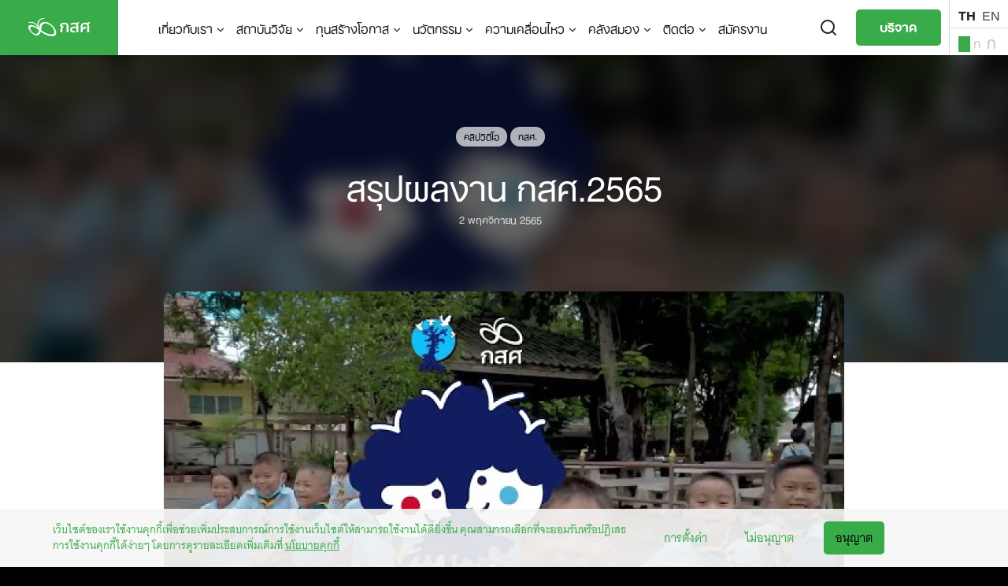

--- FILE ---
content_type: text/html; charset=UTF-8
request_url: https://www.eef.or.th/clip-eef2565/
body_size: 35516
content:
<!DOCTYPE html>
<html dir="ltr" lang="th" xmlns:fb="https://www.facebook.com/2008/fbml" xmlns:addthis="https://www.addthis.com/help/api-spec"  prefix="og: https://ogp.me/ns#">
<head>
<meta charset="UTF-8">
<script type="text/javascript">
var gform;gform||(document.addEventListener("gform_main_scripts_loaded",function(){gform.scriptsLoaded=!0}),window.addEventListener("DOMContentLoaded",function(){gform.domLoaded=!0}),gform={domLoaded:!1,scriptsLoaded:!1,initializeOnLoaded:function(o){gform.domLoaded&&gform.scriptsLoaded?o():!gform.domLoaded&&gform.scriptsLoaded?window.addEventListener("DOMContentLoaded",o):document.addEventListener("gform_main_scripts_loaded",o)},hooks:{action:{},filter:{}},addAction:function(o,n,r,t){gform.addHook("action",o,n,r,t)},addFilter:function(o,n,r,t){gform.addHook("filter",o,n,r,t)},doAction:function(o){gform.doHook("action",o,arguments)},applyFilters:function(o){return gform.doHook("filter",o,arguments)},removeAction:function(o,n){gform.removeHook("action",o,n)},removeFilter:function(o,n,r){gform.removeHook("filter",o,n,r)},addHook:function(o,n,r,t,i){null==gform.hooks[o][n]&&(gform.hooks[o][n]=[]);var e=gform.hooks[o][n];null==i&&(i=n+"_"+e.length),gform.hooks[o][n].push({tag:i,callable:r,priority:t=null==t?10:t})},doHook:function(n,o,r){var t;if(r=Array.prototype.slice.call(r,1),null!=gform.hooks[n][o]&&((o=gform.hooks[n][o]).sort(function(o,n){return o.priority-n.priority}),o.forEach(function(o){"function"!=typeof(t=o.callable)&&(t=window[t]),"action"==n?t.apply(null,r):r[0]=t.apply(null,r)})),"filter"==n)return r[0]},removeHook:function(o,n,t,i){var r;null!=gform.hooks[o][n]&&(r=(r=gform.hooks[o][n]).filter(function(o,n,r){return!!(null!=i&&i!=o.tag||null!=t&&t!=o.priority)}),gform.hooks[o][n]=r)}});
</script>
<meta name="viewport" content="width=device-width, initial-scale=1">
<link rel="profile" href="http://gmpg.org/xfn/11">
<link rel="stylesheet" href="https://use.typekit.net/gsp2rdf.css">
<title>สรุปผลงาน กสศ.2565 | กสศ.</title>
<!-- All in One SEO 4.4.8 - aioseo.com -->
<meta name="robots" content="max-image-preview:large" />
<link rel="canonical" href="https://www.eef.or.th/clip-eef2565/" />
<meta name="generator" content="All in One SEO (AIOSEO) 4.4.8" />
<meta property="og:locale" content="th_TH" />
<meta property="og:site_name" content="กสศ. | เปิดประตูสู่โอกาสทางการศึกษา" />
<meta property="og:type" content="article" />
<meta property="og:title" content="สรุปผลงาน กสศ.2565 | กสศ." />
<meta property="og:url" content="https://www.eef.or.th/clip-eef2565/" />
<meta property="og:image" content="https://www.eef.or.th/wp-content/uploads/2022/11/banner%E0%B8%9B%E0%B8%81%E0%B8%95%E0%B8%B4-3.jpg" />
<meta property="og:image:secure_url" content="https://www.eef.or.th/wp-content/uploads/2022/11/banner%E0%B8%9B%E0%B8%81%E0%B8%95%E0%B8%B4-3.jpg" />
<meta property="og:image:width" content="864" />
<meta property="og:image:height" content="539" />
<meta property="article:published_time" content="2022-11-02T08:29:00+00:00" />
<meta property="article:modified_time" content="2023-03-24T08:57:25+00:00" />
<meta property="article:publisher" content="https://www.facebook.com/EEFthailand/" />
<meta name="twitter:card" content="summary" />
<meta name="twitter:title" content="สรุปผลงาน กสศ.2565 | กสศ." />
<meta name="twitter:image" content="https://www.eef.or.th/wp-content/uploads/2022/11/bannerปกติ-3.jpg" />
<script type="application/ld+json" class="aioseo-schema">
{"@context":"https:\/\/schema.org","@graph":[{"@type":"Article","@id":"https:\/\/www.eef.or.th\/clip-eef2565\/#article","name":"\u0e2a\u0e23\u0e38\u0e1b\u0e1c\u0e25\u0e07\u0e32\u0e19 \u0e01\u0e2a\u0e28.2565 | \u0e01\u0e2a\u0e28.","headline":"\u0e2a\u0e23\u0e38\u0e1b\u0e1c\u0e25\u0e07\u0e32\u0e19 \u0e01\u0e2a\u0e28.2565","author":{"@id":"https:\/\/www.eef.or.th\/author\/editor\/#author"},"publisher":{"@id":"https:\/\/www.eef.or.th\/#organization"},"image":{"@type":"ImageObject","url":"https:\/\/www.eef.or.th\/wp-content\/uploads\/2022\/11\/banner\u0e1b\u0e01\u0e15\u0e34-3.jpg","width":864,"height":539},"datePublished":"2022-11-02T08:29:00+07:00","dateModified":"2023-03-24T08:57:25+07:00","inLanguage":"th","mainEntityOfPage":{"@id":"https:\/\/www.eef.or.th\/clip-eef2565\/#webpage"},"isPartOf":{"@id":"https:\/\/www.eef.or.th\/clip-eef2565\/#webpage"},"articleSection":"\u0e04\u0e25\u0e34\u0e1b\u0e27\u0e34\u0e14\u0e35\u0e42\u0e2d, \u0e01\u0e2a\u0e28."},{"@type":"BreadcrumbList","@id":"https:\/\/www.eef.or.th\/clip-eef2565\/#breadcrumblist","itemListElement":[{"@type":"ListItem","@id":"https:\/\/www.eef.or.th\/#listItem","position":1,"name":"Home","item":"https:\/\/www.eef.or.th\/","nextItem":"https:\/\/www.eef.or.th\/clip-eef2565\/#listItem"},{"@type":"ListItem","@id":"https:\/\/www.eef.or.th\/clip-eef2565\/#listItem","position":2,"name":"\u0e2a\u0e23\u0e38\u0e1b\u0e1c\u0e25\u0e07\u0e32\u0e19 \u0e01\u0e2a\u0e28.2565","previousItem":"https:\/\/www.eef.or.th\/#listItem"}]},{"@type":"Organization","@id":"https:\/\/www.eef.or.th\/#organization","name":"\u0e01\u0e2a\u0e28.","url":"https:\/\/www.eef.or.th\/","logo":{"@type":"ImageObject","url":"https:\/\/www.eef.or.th\/wp-content\/uploads\/2020\/09\/th-logo-eef.png","@id":"https:\/\/www.eef.or.th\/clip-eef2565\/#organizationLogo","width":2121,"height":941},"image":{"@id":"https:\/\/www.eef.or.th\/#organizationLogo"},"contactPoint":{"@type":"ContactPoint","telephone":"+6620795475","contactType":"Customer Support"}},{"@type":"Person","@id":"https:\/\/www.eef.or.th\/author\/editor\/#author","url":"https:\/\/www.eef.or.th\/author\/editor\/","name":"editor","image":{"@type":"ImageObject","@id":"https:\/\/www.eef.or.th\/clip-eef2565\/#authorImage","url":"https:\/\/secure.gravatar.com\/avatar\/6646283e63ec245450819fa2dffc07b4?s=96&d=mm&r=g","width":96,"height":96,"caption":"editor"}},{"@type":"WebPage","@id":"https:\/\/www.eef.or.th\/clip-eef2565\/#webpage","url":"https:\/\/www.eef.or.th\/clip-eef2565\/","name":"\u0e2a\u0e23\u0e38\u0e1b\u0e1c\u0e25\u0e07\u0e32\u0e19 \u0e01\u0e2a\u0e28.2565 | \u0e01\u0e2a\u0e28.","inLanguage":"th","isPartOf":{"@id":"https:\/\/www.eef.or.th\/#website"},"breadcrumb":{"@id":"https:\/\/www.eef.or.th\/clip-eef2565\/#breadcrumblist"},"author":{"@id":"https:\/\/www.eef.or.th\/author\/editor\/#author"},"creator":{"@id":"https:\/\/www.eef.or.th\/author\/editor\/#author"},"image":{"@type":"ImageObject","url":"https:\/\/www.eef.or.th\/wp-content\/uploads\/2022\/11\/banner\u0e1b\u0e01\u0e15\u0e34-3.jpg","@id":"https:\/\/www.eef.or.th\/clip-eef2565\/#mainImage","width":864,"height":539},"primaryImageOfPage":{"@id":"https:\/\/www.eef.or.th\/clip-eef2565\/#mainImage"},"datePublished":"2022-11-02T08:29:00+07:00","dateModified":"2023-03-24T08:57:25+07:00"},{"@type":"WebSite","@id":"https:\/\/www.eef.or.th\/#website","url":"https:\/\/www.eef.or.th\/","name":"\u0e01\u0e2a\u0e28.","description":"\u0e01\u0e2d\u0e07\u0e17\u0e38\u0e19\u0e40\u0e1e\u0e37\u0e48\u0e2d\u0e04\u0e27\u0e32\u0e21\u0e40\u0e2a\u0e21\u0e2d\u0e20\u0e32\u0e04\u0e17\u0e32\u0e07\u0e01\u0e32\u0e23\u0e28\u0e36\u0e01\u0e29\u0e32","inLanguage":"th","publisher":{"@id":"https:\/\/www.eef.or.th\/#organization"}}]}
</script>
<!-- All in One SEO -->
<!--[if lt IE 9]><script>var rfbwp_ie_8 = true;</script><![endif]--><link rel='dns-prefetch' href='//www.eef.or.th' />
<link rel='dns-prefetch' href='//s7.addthis.com' />
<link rel='dns-prefetch' href='//www.googletagmanager.com' />
<link rel="alternate" type="application/rss+xml" title="กสศ. &raquo; ฟีด" href="https://www.eef.or.th/feed/" />
<link rel="alternate" type="application/rss+xml" title="กสศ. &raquo; ฟีดความเห็น" href="https://www.eef.or.th/comments/feed/" />
<script type="text/javascript">
window._wpemojiSettings = {"baseUrl":"https:\/\/s.w.org\/images\/core\/emoji\/14.0.0\/72x72\/","ext":".png","svgUrl":"https:\/\/s.w.org\/images\/core\/emoji\/14.0.0\/svg\/","svgExt":".svg","source":{"concatemoji":"https:\/\/www.eef.or.th\/wp-includes\/js\/wp-emoji-release.min.js?ver=6.3.7"}};
/*! This file is auto-generated */
!function(i,n){var o,s,e;function c(e){try{var t={supportTests:e,timestamp:(new Date).valueOf()};sessionStorage.setItem(o,JSON.stringify(t))}catch(e){}}function p(e,t,n){e.clearRect(0,0,e.canvas.width,e.canvas.height),e.fillText(t,0,0);var t=new Uint32Array(e.getImageData(0,0,e.canvas.width,e.canvas.height).data),r=(e.clearRect(0,0,e.canvas.width,e.canvas.height),e.fillText(n,0,0),new Uint32Array(e.getImageData(0,0,e.canvas.width,e.canvas.height).data));return t.every(function(e,t){return e===r[t]})}function u(e,t,n){switch(t){case"flag":return n(e,"\ud83c\udff3\ufe0f\u200d\u26a7\ufe0f","\ud83c\udff3\ufe0f\u200b\u26a7\ufe0f")?!1:!n(e,"\ud83c\uddfa\ud83c\uddf3","\ud83c\uddfa\u200b\ud83c\uddf3")&&!n(e,"\ud83c\udff4\udb40\udc67\udb40\udc62\udb40\udc65\udb40\udc6e\udb40\udc67\udb40\udc7f","\ud83c\udff4\u200b\udb40\udc67\u200b\udb40\udc62\u200b\udb40\udc65\u200b\udb40\udc6e\u200b\udb40\udc67\u200b\udb40\udc7f");case"emoji":return!n(e,"\ud83e\udef1\ud83c\udffb\u200d\ud83e\udef2\ud83c\udfff","\ud83e\udef1\ud83c\udffb\u200b\ud83e\udef2\ud83c\udfff")}return!1}function f(e,t,n){var r="undefined"!=typeof WorkerGlobalScope&&self instanceof WorkerGlobalScope?new OffscreenCanvas(300,150):i.createElement("canvas"),a=r.getContext("2d",{willReadFrequently:!0}),o=(a.textBaseline="top",a.font="600 32px Arial",{});return e.forEach(function(e){o[e]=t(a,e,n)}),o}function t(e){var t=i.createElement("script");t.src=e,t.defer=!0,i.head.appendChild(t)}"undefined"!=typeof Promise&&(o="wpEmojiSettingsSupports",s=["flag","emoji"],n.supports={everything:!0,everythingExceptFlag:!0},e=new Promise(function(e){i.addEventListener("DOMContentLoaded",e,{once:!0})}),new Promise(function(t){var n=function(){try{var e=JSON.parse(sessionStorage.getItem(o));if("object"==typeof e&&"number"==typeof e.timestamp&&(new Date).valueOf()<e.timestamp+604800&&"object"==typeof e.supportTests)return e.supportTests}catch(e){}return null}();if(!n){if("undefined"!=typeof Worker&&"undefined"!=typeof OffscreenCanvas&&"undefined"!=typeof URL&&URL.createObjectURL&&"undefined"!=typeof Blob)try{var e="postMessage("+f.toString()+"("+[JSON.stringify(s),u.toString(),p.toString()].join(",")+"));",r=new Blob([e],{type:"text/javascript"}),a=new Worker(URL.createObjectURL(r),{name:"wpTestEmojiSupports"});return void(a.onmessage=function(e){c(n=e.data),a.terminate(),t(n)})}catch(e){}c(n=f(s,u,p))}t(n)}).then(function(e){for(var t in e)n.supports[t]=e[t],n.supports.everything=n.supports.everything&&n.supports[t],"flag"!==t&&(n.supports.everythingExceptFlag=n.supports.everythingExceptFlag&&n.supports[t]);n.supports.everythingExceptFlag=n.supports.everythingExceptFlag&&!n.supports.flag,n.DOMReady=!1,n.readyCallback=function(){n.DOMReady=!0}}).then(function(){return e}).then(function(){var e;n.supports.everything||(n.readyCallback(),(e=n.source||{}).concatemoji?t(e.concatemoji):e.wpemoji&&e.twemoji&&(t(e.twemoji),t(e.wpemoji)))}))}((window,document),window._wpemojiSettings);
</script>
<style type="text/css">
img.wp-smiley,
img.emoji {
display: inline !important;
border: none !important;
box-shadow: none !important;
height: 1em !important;
width: 1em !important;
margin: 0 0.07em !important;
vertical-align: -0.1em !important;
background: none !important;
padding: 0 !important;
}
</style>
<!-- <link rel='stylesheet' id='wp-block-library-css' href='https://www.eef.or.th/wp-includes/css/dist/block-library/style.min.css?ver=6.3.7' type='text/css' media='all' /> -->
<link rel="stylesheet" type="text/css" href="//www.eef.or.th/wp-content/cache/wpfc-minified/mchm20df/bxx6g.css" media="all"/>
<style id='safe-svg-svg-icon-style-inline-css' type='text/css'>
.safe-svg-cover{text-align:center}.safe-svg-cover .safe-svg-inside{display:inline-block;max-width:100%}.safe-svg-cover svg{height:100%;max-height:100%;max-width:100%;width:100%}
</style>
<style id='classic-theme-styles-inline-css' type='text/css'>
/*! This file is auto-generated */
.wp-block-button__link{color:#fff;background-color:#32373c;border-radius:9999px;box-shadow:none;text-decoration:none;padding:calc(.667em + 2px) calc(1.333em + 2px);font-size:1.125em}.wp-block-file__button{background:#32373c;color:#fff;text-decoration:none}
</style>
<style id='global-styles-inline-css' type='text/css'>
body{--wp--preset--color--black: #000000;--wp--preset--color--cyan-bluish-gray: #abb8c3;--wp--preset--color--white: #ffffff;--wp--preset--color--pale-pink: #f78da7;--wp--preset--color--vivid-red: #cf2e2e;--wp--preset--color--luminous-vivid-orange: #ff6900;--wp--preset--color--luminous-vivid-amber: #fcb900;--wp--preset--color--light-green-cyan: #7bdcb5;--wp--preset--color--vivid-green-cyan: #00d084;--wp--preset--color--pale-cyan-blue: #8ed1fc;--wp--preset--color--vivid-cyan-blue: #0693e3;--wp--preset--color--vivid-purple: #9b51e0;--wp--preset--gradient--vivid-cyan-blue-to-vivid-purple: linear-gradient(135deg,rgba(6,147,227,1) 0%,rgb(155,81,224) 100%);--wp--preset--gradient--light-green-cyan-to-vivid-green-cyan: linear-gradient(135deg,rgb(122,220,180) 0%,rgb(0,208,130) 100%);--wp--preset--gradient--luminous-vivid-amber-to-luminous-vivid-orange: linear-gradient(135deg,rgba(252,185,0,1) 0%,rgba(255,105,0,1) 100%);--wp--preset--gradient--luminous-vivid-orange-to-vivid-red: linear-gradient(135deg,rgba(255,105,0,1) 0%,rgb(207,46,46) 100%);--wp--preset--gradient--very-light-gray-to-cyan-bluish-gray: linear-gradient(135deg,rgb(238,238,238) 0%,rgb(169,184,195) 100%);--wp--preset--gradient--cool-to-warm-spectrum: linear-gradient(135deg,rgb(74,234,220) 0%,rgb(151,120,209) 20%,rgb(207,42,186) 40%,rgb(238,44,130) 60%,rgb(251,105,98) 80%,rgb(254,248,76) 100%);--wp--preset--gradient--blush-light-purple: linear-gradient(135deg,rgb(255,206,236) 0%,rgb(152,150,240) 100%);--wp--preset--gradient--blush-bordeaux: linear-gradient(135deg,rgb(254,205,165) 0%,rgb(254,45,45) 50%,rgb(107,0,62) 100%);--wp--preset--gradient--luminous-dusk: linear-gradient(135deg,rgb(255,203,112) 0%,rgb(199,81,192) 50%,rgb(65,88,208) 100%);--wp--preset--gradient--pale-ocean: linear-gradient(135deg,rgb(255,245,203) 0%,rgb(182,227,212) 50%,rgb(51,167,181) 100%);--wp--preset--gradient--electric-grass: linear-gradient(135deg,rgb(202,248,128) 0%,rgb(113,206,126) 100%);--wp--preset--gradient--midnight: linear-gradient(135deg,rgb(2,3,129) 0%,rgb(40,116,252) 100%);--wp--preset--font-size--small: 13px;--wp--preset--font-size--medium: 20px;--wp--preset--font-size--large: 36px;--wp--preset--font-size--x-large: 42px;--wp--preset--spacing--20: 0.44rem;--wp--preset--spacing--30: 0.67rem;--wp--preset--spacing--40: 1rem;--wp--preset--spacing--50: 1.5rem;--wp--preset--spacing--60: 2.25rem;--wp--preset--spacing--70: 3.38rem;--wp--preset--spacing--80: 5.06rem;--wp--preset--shadow--natural: 6px 6px 9px rgba(0, 0, 0, 0.2);--wp--preset--shadow--deep: 12px 12px 50px rgba(0, 0, 0, 0.4);--wp--preset--shadow--sharp: 6px 6px 0px rgba(0, 0, 0, 0.2);--wp--preset--shadow--outlined: 6px 6px 0px -3px rgba(255, 255, 255, 1), 6px 6px rgba(0, 0, 0, 1);--wp--preset--shadow--crisp: 6px 6px 0px rgba(0, 0, 0, 1);}:where(.is-layout-flex){gap: 0.5em;}:where(.is-layout-grid){gap: 0.5em;}body .is-layout-flow > .alignleft{float: left;margin-inline-start: 0;margin-inline-end: 2em;}body .is-layout-flow > .alignright{float: right;margin-inline-start: 2em;margin-inline-end: 0;}body .is-layout-flow > .aligncenter{margin-left: auto !important;margin-right: auto !important;}body .is-layout-constrained > .alignleft{float: left;margin-inline-start: 0;margin-inline-end: 2em;}body .is-layout-constrained > .alignright{float: right;margin-inline-start: 2em;margin-inline-end: 0;}body .is-layout-constrained > .aligncenter{margin-left: auto !important;margin-right: auto !important;}body .is-layout-constrained > :where(:not(.alignleft):not(.alignright):not(.alignfull)){max-width: var(--wp--style--global--content-size);margin-left: auto !important;margin-right: auto !important;}body .is-layout-constrained > .alignwide{max-width: var(--wp--style--global--wide-size);}body .is-layout-flex{display: flex;}body .is-layout-flex{flex-wrap: wrap;align-items: center;}body .is-layout-flex > *{margin: 0;}body .is-layout-grid{display: grid;}body .is-layout-grid > *{margin: 0;}:where(.wp-block-columns.is-layout-flex){gap: 2em;}:where(.wp-block-columns.is-layout-grid){gap: 2em;}:where(.wp-block-post-template.is-layout-flex){gap: 1.25em;}:where(.wp-block-post-template.is-layout-grid){gap: 1.25em;}.has-black-color{color: var(--wp--preset--color--black) !important;}.has-cyan-bluish-gray-color{color: var(--wp--preset--color--cyan-bluish-gray) !important;}.has-white-color{color: var(--wp--preset--color--white) !important;}.has-pale-pink-color{color: var(--wp--preset--color--pale-pink) !important;}.has-vivid-red-color{color: var(--wp--preset--color--vivid-red) !important;}.has-luminous-vivid-orange-color{color: var(--wp--preset--color--luminous-vivid-orange) !important;}.has-luminous-vivid-amber-color{color: var(--wp--preset--color--luminous-vivid-amber) !important;}.has-light-green-cyan-color{color: var(--wp--preset--color--light-green-cyan) !important;}.has-vivid-green-cyan-color{color: var(--wp--preset--color--vivid-green-cyan) !important;}.has-pale-cyan-blue-color{color: var(--wp--preset--color--pale-cyan-blue) !important;}.has-vivid-cyan-blue-color{color: var(--wp--preset--color--vivid-cyan-blue) !important;}.has-vivid-purple-color{color: var(--wp--preset--color--vivid-purple) !important;}.has-black-background-color{background-color: var(--wp--preset--color--black) !important;}.has-cyan-bluish-gray-background-color{background-color: var(--wp--preset--color--cyan-bluish-gray) !important;}.has-white-background-color{background-color: var(--wp--preset--color--white) !important;}.has-pale-pink-background-color{background-color: var(--wp--preset--color--pale-pink) !important;}.has-vivid-red-background-color{background-color: var(--wp--preset--color--vivid-red) !important;}.has-luminous-vivid-orange-background-color{background-color: var(--wp--preset--color--luminous-vivid-orange) !important;}.has-luminous-vivid-amber-background-color{background-color: var(--wp--preset--color--luminous-vivid-amber) !important;}.has-light-green-cyan-background-color{background-color: var(--wp--preset--color--light-green-cyan) !important;}.has-vivid-green-cyan-background-color{background-color: var(--wp--preset--color--vivid-green-cyan) !important;}.has-pale-cyan-blue-background-color{background-color: var(--wp--preset--color--pale-cyan-blue) !important;}.has-vivid-cyan-blue-background-color{background-color: var(--wp--preset--color--vivid-cyan-blue) !important;}.has-vivid-purple-background-color{background-color: var(--wp--preset--color--vivid-purple) !important;}.has-black-border-color{border-color: var(--wp--preset--color--black) !important;}.has-cyan-bluish-gray-border-color{border-color: var(--wp--preset--color--cyan-bluish-gray) !important;}.has-white-border-color{border-color: var(--wp--preset--color--white) !important;}.has-pale-pink-border-color{border-color: var(--wp--preset--color--pale-pink) !important;}.has-vivid-red-border-color{border-color: var(--wp--preset--color--vivid-red) !important;}.has-luminous-vivid-orange-border-color{border-color: var(--wp--preset--color--luminous-vivid-orange) !important;}.has-luminous-vivid-amber-border-color{border-color: var(--wp--preset--color--luminous-vivid-amber) !important;}.has-light-green-cyan-border-color{border-color: var(--wp--preset--color--light-green-cyan) !important;}.has-vivid-green-cyan-border-color{border-color: var(--wp--preset--color--vivid-green-cyan) !important;}.has-pale-cyan-blue-border-color{border-color: var(--wp--preset--color--pale-cyan-blue) !important;}.has-vivid-cyan-blue-border-color{border-color: var(--wp--preset--color--vivid-cyan-blue) !important;}.has-vivid-purple-border-color{border-color: var(--wp--preset--color--vivid-purple) !important;}.has-vivid-cyan-blue-to-vivid-purple-gradient-background{background: var(--wp--preset--gradient--vivid-cyan-blue-to-vivid-purple) !important;}.has-light-green-cyan-to-vivid-green-cyan-gradient-background{background: var(--wp--preset--gradient--light-green-cyan-to-vivid-green-cyan) !important;}.has-luminous-vivid-amber-to-luminous-vivid-orange-gradient-background{background: var(--wp--preset--gradient--luminous-vivid-amber-to-luminous-vivid-orange) !important;}.has-luminous-vivid-orange-to-vivid-red-gradient-background{background: var(--wp--preset--gradient--luminous-vivid-orange-to-vivid-red) !important;}.has-very-light-gray-to-cyan-bluish-gray-gradient-background{background: var(--wp--preset--gradient--very-light-gray-to-cyan-bluish-gray) !important;}.has-cool-to-warm-spectrum-gradient-background{background: var(--wp--preset--gradient--cool-to-warm-spectrum) !important;}.has-blush-light-purple-gradient-background{background: var(--wp--preset--gradient--blush-light-purple) !important;}.has-blush-bordeaux-gradient-background{background: var(--wp--preset--gradient--blush-bordeaux) !important;}.has-luminous-dusk-gradient-background{background: var(--wp--preset--gradient--luminous-dusk) !important;}.has-pale-ocean-gradient-background{background: var(--wp--preset--gradient--pale-ocean) !important;}.has-electric-grass-gradient-background{background: var(--wp--preset--gradient--electric-grass) !important;}.has-midnight-gradient-background{background: var(--wp--preset--gradient--midnight) !important;}.has-small-font-size{font-size: var(--wp--preset--font-size--small) !important;}.has-medium-font-size{font-size: var(--wp--preset--font-size--medium) !important;}.has-large-font-size{font-size: var(--wp--preset--font-size--large) !important;}.has-x-large-font-size{font-size: var(--wp--preset--font-size--x-large) !important;}
.wp-block-navigation a:where(:not(.wp-element-button)){color: inherit;}
:where(.wp-block-post-template.is-layout-flex){gap: 1.25em;}:where(.wp-block-post-template.is-layout-grid){gap: 1.25em;}
:where(.wp-block-columns.is-layout-flex){gap: 2em;}:where(.wp-block-columns.is-layout-grid){gap: 2em;}
.wp-block-pullquote{font-size: 1.5em;line-height: 1.6;}
</style>
<!-- <link rel='stylesheet' id='wpos-magnific-style-css' href='https://www.eef.or.th/wp-content/plugins/album-and-image-gallery-plus-lightbox/assets/css/magnific-popup.css?ver=1.8' type='text/css' media='all' /> -->
<!-- <link rel='stylesheet' id='wpos-slick-style-css' href='https://www.eef.or.th/wp-content/plugins/album-and-image-gallery-plus-lightbox/assets/css/slick.css?ver=1.8' type='text/css' media='all' /> -->
<!-- <link rel='stylesheet' id='aigpl-public-css-css' href='https://www.eef.or.th/wp-content/plugins/album-and-image-gallery-plus-lightbox/assets/css/aigpl-public.css?ver=1.8' type='text/css' media='all' /> -->
<!-- <link rel='stylesheet' id='contact-form-7-css' href='https://www.eef.or.th/wp-content/plugins/contact-form-7/includes/css/styles.css?ver=5.8.1' type='text/css' media='all' /> -->
<link rel="stylesheet" type="text/css" href="//www.eef.or.th/wp-content/cache/wpfc-minified/12gkcm61/bxx6g.css" media="all"/>
<style id='contact-form-7-inline-css' type='text/css'>
.wpcf7 .wpcf7-recaptcha iframe {margin-bottom: 0;}.wpcf7 .wpcf7-recaptcha[data-align="center"] > div {margin: 0 auto;}.wpcf7 .wpcf7-recaptcha[data-align="right"] > div {margin: 0 0 0 auto;}
</style>
<!-- <link rel='stylesheet' id='dashicons-css' href='https://www.eef.or.th/wp-includes/css/dashicons.min.css?ver=6.3.7' type='text/css' media='all' /> -->
<!-- <link rel='stylesheet' id='post-views-counter-frontend-css' href='https://www.eef.or.th/wp-content/plugins/post-views-counter/css/frontend.min.css?ver=1.4.8' type='text/css' media='all' /> -->
<!-- <link rel='stylesheet' id='rfbwp-fontawesome-css' href='https://www.eef.or.th/wp-content/plugins/responsive-flipbook/assets/fonts/font-awesome.css?ver=2.5.0' type='text/css' media='all' /> -->
<!-- <link rel='stylesheet' id='rfbwp-et_icons-css' href='https://www.eef.or.th/wp-content/plugins/responsive-flipbook/assets/fonts/et-icons.css?ver=2.5.0' type='text/css' media='all' /> -->
<!-- <link rel='stylesheet' id='rfbwp-et_line-css' href='https://www.eef.or.th/wp-content/plugins/responsive-flipbook/assets/fonts/et-line.css?ver=2.5.0' type='text/css' media='all' /> -->
<!-- <link rel='stylesheet' id='rfbwp-styles-css' href='https://www.eef.or.th/wp-content/plugins/responsive-flipbook/assets/css/style.min.css?ver=2.5.0' type='text/css' media='all' /> -->
<!-- <link rel='stylesheet' id='seed-social-css' href='https://www.eef.or.th/wp-content/plugins/seed-social/style.css?ver=2021.02' type='text/css' media='all' /> -->
<!-- <link rel='stylesheet' id='seed-stat-pro-css' href='https://www.eef.or.th/wp-content/plugins/seed-stat-pro/public/css/seed-stat-pro.css?ver=1.0.0' type='text/css' media='all' /> -->
<link rel="stylesheet" type="text/css" href="//www.eef.or.th/wp-content/cache/wpfc-minified/6mqzhptq/bxx6g.css" media="all"/>
<!-- <link rel='stylesheet' id='taxonomy-image-plugin-public-css' href='https://www.eef.or.th/wp-content/plugins/taxonomy-images/css/style.css?ver=0.9.6' type='text/css' media='screen' /> -->
<link rel="stylesheet" type="text/css" href="//www.eef.or.th/wp-content/cache/wpfc-minified/d5my0wd2/bxx6g.css" media="screen"/>
<!-- <link rel='stylesheet' id='awsm-jobs-general-css' href='https://www.eef.or.th/wp-content/plugins/wp-job-openings/assets/css/general.min.css?ver=3.4.3' type='text/css' media='all' /> -->
<!-- <link rel='stylesheet' id='awsm-jobs-style-css' href='https://www.eef.or.th/wp-content/plugins/wp-job-openings/assets/css/style.min.css?ver=3.4.3' type='text/css' media='all' /> -->
<!-- <link rel='stylesheet' id='search-filter-plugin-styles-css' href='https://www.eef.or.th/wp-content/plugins/search-filter-pro-1/public/assets/css/search-filter.min.css?ver=2.4.6' type='text/css' media='all' /> -->
<!-- <link rel='stylesheet' id='s-eef-css' href='https://www.eef.or.th/wp-content/themes/eef/css/style-eef.css?ver=1667301425' type='text/css' media='' /> -->
<!-- <link rel='stylesheet' id='s-mobile-css' href='https://www.eef.or.th/wp-content/themes/eef/css/mobile.css?ver=1688971473' type='text/css' media='' /> -->
<link rel="stylesheet" type="text/css" href="//www.eef.or.th/wp-content/cache/wpfc-minified/q7wdm6jp/bxx6g.css" media="all"/>
<!-- <link rel='stylesheet' id='s-desktop-css' href='https://www.eef.or.th/wp-content/themes/eef/css/desktop.css?ver=1688971473' type='text/css' media='(min-width: 992px)' /> -->
<link rel="stylesheet" type="text/css" href="//www.eef.or.th/wp-content/cache/wpfc-minified/2dqnjpe/bxx6g.css" media="(min-width: 992px)"/>
<!-- <link rel='stylesheet' id='s-splide-css' href='https://www.eef.or.th/wp-content/themes/eef/css/splide.min.css?ver=6.3.7' type='text/css' media='all' /> -->
<!-- <link rel='stylesheet' id='jquery-data-tables-css' href='https://www.eef.or.th/wp-content/plugins/posts-table-pro/assets/css/datatables/datatables.min.css?ver=1.10.16' type='text/css' media='all' /> -->
<!-- <link rel='stylesheet' id='posts-table-pro-css' href='https://www.eef.or.th/wp-content/plugins/posts-table-pro/assets/css/posts-table-pro.min.css?ver=2.0.3' type='text/css' media='all' /> -->
<!-- <link rel='stylesheet' id='addthis_all_pages-css' href='https://www.eef.or.th/wp-content/plugins/addthis/frontend/build/addthis_wordpress_public.min.css?ver=6.3.7' type='text/css' media='all' /> -->
<link rel="stylesheet" type="text/css" href="//www.eef.or.th/wp-content/cache/wpfc-minified/242ffibs/bxx6g.css" media="all"/>
<style id='generateblocks-inline-css' type='text/css'>
.gb-container .wp-block-image img{vertical-align:middle;}.gb-container .gb-shape{position:absolute;overflow:hidden;pointer-events:none;line-height:0;}.gb-container .gb-shape svg{fill:currentColor;}.gb-container-6128a512{width:210px;padding:10px;margin-bottom:20px;border-radius:5px;border:1px solid;}.gb-block-image img{vertical-align:middle;}
</style>
<!--n2css--><script src='//www.eef.or.th/wp-content/cache/wpfc-minified/894msb5z/bxx6g.js' type="text/javascript"></script>
<!-- <script type='text/javascript' src='https://www.eef.or.th/wp-includes/js/jquery/jquery.min.js?ver=3.7.0' id='jquery-core-js'></script> -->
<!-- <script type='text/javascript' src='https://www.eef.or.th/wp-includes/js/jquery/jquery-migrate.min.js?ver=3.4.1' id='jquery-migrate-js'></script> -->
<script type='text/javascript' id='qubely_local_script-js-extra'>
/* <![CDATA[ */
var qubely_urls = {"plugin":"https:\/\/www.eef.or.th\/wp-content\/plugins\/qubely\/","ajax":"https:\/\/www.eef.or.th\/wp-admin\/admin-ajax.php","nonce":"cf667c55d1","actual_url":".eef.or.th"};
/* ]]> */
</script>
<script type='text/javascript' id='qubely_container_width-js-extra'>
/* <![CDATA[ */
var qubely_container_width = {"sm":"540","md":"720","lg":"960","xl":"1140"};
/* ]]> */
</script>
<script type='text/javascript' id='ion-sound-js-extra'>
/* <![CDATA[ */
var mpcthLocalize = {"soundsPath":"https:\/\/www.eef.or.th\/wp-content\/plugins\/responsive-flipbook\/assets\/sounds\/","downloadPath":"https:\/\/www.eef.or.th\/wp-content\/plugins\/responsive-flipbook\/includes\/download.php?file="};
/* ]]> */
</script>
<script src='//www.eef.or.th/wp-content/cache/wpfc-minified/k9804y8k/bxx6g.js' type="text/javascript"></script>
<!-- <script type='text/javascript' src='https://www.eef.or.th/wp-content/plugins/responsive-flipbook/assets/js/ion.sound.min.js?ver=2.5.0' id='ion-sound-js'></script> -->
<!-- <script type='text/javascript' src='https://www.eef.or.th/wp-content/plugins/responsive-flipbook/assets/js/jquery.doubletap.js?ver=2.5.0' id='jquery-doubletab-js'></script> -->
<script type='text/javascript' id='search-filter-plugin-build-js-extra'>
/* <![CDATA[ */
var SF_LDATA = {"ajax_url":"https:\/\/www.eef.or.th\/wp-admin\/admin-ajax.php","home_url":"https:\/\/www.eef.or.th\/"};
/* ]]> */
</script>
<script src='//www.eef.or.th/wp-content/cache/wpfc-minified/d31p6p4x/bxx6g.js' type="text/javascript"></script>
<!-- <script type='text/javascript' src='https://www.eef.or.th/wp-content/plugins/search-filter-pro-1/public/assets/js/search-filter-build.min.js?ver=2.4.6' id='search-filter-plugin-build-js'></script> -->
<!-- <script type='text/javascript' src='https://www.eef.or.th/wp-content/plugins/search-filter-pro-1/public/assets/js/chosen.jquery.min.js?ver=2.4.6' id='search-filter-plugin-chosen-js'></script> -->
<!-- <script type='text/javascript' src='https://www.eef.or.th/wp-content/themes/eef/js/splide.min.js?ver=6.3.7' id='s-splide-js'></script> -->
<!-- <script type='text/javascript' src='https://www.eef.or.th/wp-content/themes/eef/js/countUp.umd.js?ver=6.3.7' id='s-countUp-js'></script> -->
<script type='text/javascript' src='https://s7.addthis.com/js/300/addthis_widget.js?ver=6.3.7#pubid=wp-4c898a5006f6a0196acabfe536a7dd50' id='addthis_widget-js'></script>
<!-- Google Analytics snippet added by Site Kit -->
<script type='text/javascript' src='https://www.googletagmanager.com/gtag/js?id=UA-123896346-1' id='google_gtagjs-js' async></script>
<script id="google_gtagjs-js-after" type="text/javascript">
window.dataLayer = window.dataLayer || [];function gtag(){dataLayer.push(arguments);}
gtag('set', 'linker', {"domains":["www.eef.or.th"]} );
gtag("js", new Date());
gtag("set", "developer_id.dZTNiMT", true);
gtag("config", "UA-123896346-1", {"anonymize_ip":true});
gtag("config", "G-4F5WTT7762");
</script>
<!-- End Google Analytics snippet added by Site Kit -->
<link rel="EditURI" type="application/rsd+xml" title="RSD" href="https://www.eef.or.th/xmlrpc.php?rsd" />
<meta name="generator" content="WordPress 6.3.7" />
<link rel='shortlink' href='https://www.eef.or.th/?p=62115' />
<link rel="alternate" type="application/json+oembed" href="https://www.eef.or.th/wp-json/oembed/1.0/embed?url=https%3A%2F%2Fwww.eef.or.th%2Fclip-eef2565%2F" />
<link rel="alternate" type="text/xml+oembed" href="https://www.eef.or.th/wp-json/oembed/1.0/embed?url=https%3A%2F%2Fwww.eef.or.th%2Fclip-eef2565%2F&#038;format=xml" />
<script async src="//static.zotabox.com/0/1/010edfb7f3ae210d91f94e6312d66038/widgets.js"></script><meta name="generator" content="Site Kit by Google 1.111.1" /><!-- HFCM by 99 Robots - Snippet # 1: google site verification -->
<meta name="google-site-verification" content="QivNnb3Ovvy0_K7b0PXCrNk5RGDCV_0C6t49kGw0K3w" />
<!-- /end HFCM by 99 Robots -->
<!-- HFCM by 99 Robots - Snippet # 5: Google tag GA -->
<!-- Google tag (gtag.js) -->
<script async src="https://www.googletagmanager.com/gtag/js?id=G-4F5WTT7762"></script>
<script>
window.dataLayer = window.dataLayer || [];
function gtag(){dataLayer.push(arguments);}
gtag('js', new Date());
gtag('config', 'G-4F5WTT7762');
</script>
<!-- /end HFCM by 99 Robots -->
<meta property="og:url" content="https://www.eef.or.th/clip-eef2565" />
<meta property="og:type" content="article" />
<meta property="og:title" content="สรุปผลงาน กสศ.2565" />
<meta property="og:description" content="" />
<meta property="og:image" content="https://www.eef.or.th/wp-content/uploads/2022/11/bannerปกติ-3.jpg" />
<style id="zeno-font-resizer" type="text/css">
p.zeno_font_resizer .screen-reader-text {
border: 0;
clip: rect(1px, 1px, 1px, 1px);
clip-path: inset(50%);
height: 1px;
margin: -1px;
overflow: hidden;
padding: 0;
position: absolute;
width: 1px;
word-wrap: normal !important;
}
</style>
<script data-cfasync="false" type="text/javascript">if (window.addthis_product === undefined) { window.addthis_product = "wpp"; } if (window.wp_product_version === undefined) { window.wp_product_version = "wpp-6.2.6"; } if (window.addthis_share === undefined) { window.addthis_share = {}; } if (window.addthis_config === undefined) { window.addthis_config = {"data_track_clickback":true,"ignore_server_config":true,"ui_atversion":300}; } if (window.addthis_layers === undefined) { window.addthis_layers = {}; } if (window.addthis_layers_tools === undefined) { window.addthis_layers_tools = [{"responsiveshare":{"numPreferredServices":3,"counts":"none","size":"20px","style":"responsive","shareCountThreshold":0,"services":"facebook,lineme,twitter","elements":".addthis_inline_share_toolbox_h53l","id":"responsiveshare"}}]; } else { window.addthis_layers_tools.push({"responsiveshare":{"numPreferredServices":3,"counts":"none","size":"20px","style":"responsive","shareCountThreshold":0,"services":"facebook,lineme,twitter","elements":".addthis_inline_share_toolbox_h53l","id":"responsiveshare"}});  } if (window.addthis_plugin_info === undefined) { window.addthis_plugin_info = {"info_status":"enabled","cms_name":"WordPress","plugin_name":"Share Buttons by AddThis","plugin_version":"6.2.6","plugin_mode":"WordPress","anonymous_profile_id":"wp-4c898a5006f6a0196acabfe536a7dd50","page_info":{"template":"posts","post_type":""},"sharing_enabled_on_post_via_metabox":false}; } 
(function() {
var first_load_interval_id = setInterval(function () {
if (typeof window.addthis !== 'undefined') {
window.clearInterval(first_load_interval_id);
if (typeof window.addthis_layers !== 'undefined' && Object.getOwnPropertyNames(window.addthis_layers).length > 0) {
window.addthis.layers(window.addthis_layers);
}
if (Array.isArray(window.addthis_layers_tools)) {
for (i = 0; i < window.addthis_layers_tools.length; i++) {
window.addthis.layers(window.addthis_layers_tools[i]);
}
}
}
},1000)
}());
</script><link rel="icon" href="https://www.eef.or.th/wp-content/uploads/2021/02/cropped-fav-icon-32x32.png" sizes="32x32" />
<link rel="icon" href="https://www.eef.or.th/wp-content/uploads/2021/02/cropped-fav-icon-192x192.png" sizes="192x192" />
<link rel="apple-touch-icon" href="https://www.eef.or.th/wp-content/uploads/2021/02/cropped-fav-icon-180x180.png" />
<meta name="msapplication-TileImage" content="https://www.eef.or.th/wp-content/uploads/2021/02/cropped-fav-icon-270x270.png" />
<style type="text/css"></style>		<style type="text/css" id="wp-custom-css">
body.home {
filter: saturate(0.35);
}
body.home::before {
content: "";  
top: 0;
left: 0;
background: url('https://www.eef.or.th/wp-content/uploads/2025/12/black_ribbon_top_left.png') no-repeat top left;
background-size: contain;
position: fixed;  
z-index: 9999;
width: 100px;
height: 100px;
}
.about-list {
font-size: 18px;
color: #1e416d;
}
#custom_html-3 {
margin-top : 30px;
}
#custom_html-3 .custom-html-widget {
/* 	display : inline-flex; */
}
#custom_html-3 .custom-html-widget input[type="email"] {
width : 90%;
}
#custom_html-3 .custom-html-widget input[type="submit"] {
color : #fff;
background-color : #427BB9!important;
}
.gform_footer input[type="submit"] {
color : #fff;
background-color : #427BB9!important;
}
.embed-container iframe {
max-width: 100%;
width: 1160px;
height: 680px;
}
/*TITLE*/
.page-heading {
margin: 30px auto 15px;
}
.static-title {
font-size: 24px;
font-weight: 600;
color: var(--s-accent) !important;
margin-bottom: 30px;
}
.static-title-center {
font-size: 24px;
font-weight: 600;
color: var(--s-accent);
text-align: center;
}
.static-title-center-green {
font-size: 24px;
font-weight: 600;
color: var(--s-accent-hover) !important;
text-align: center;	
}
.text-one-row {
margin-top: 30px;
}
.qubely-separator-position-bottom .qubely-separator {
margin-top: 30px !important;
}
/*SINGLE POST*/
.single-area .entry-content .section-download .btn-download {
background: #2b8539;
-webkit-box-shadow: 0 2px 4px rgb(0 0 0 / 50%);
box-shadow: 0 2px 4px rgb(0 0 0 / 50%);
padding: 0.5rem 2rem;
border-radius: 30px;
margin-bottom: 30px;
width: fit-content;
margin: 0 auto;
}
.btn-download p {
margin: 0;
}
/*BOX*/
.box-500 {
max-width: 500px;
} 
.box-600 {
max-width: 600px;
} 
.box-700 {
max-width: 700px;
}
.box-800 {
max-width: 800px;
}
.box-900 {
max-width: 900px;
}
.box-1000 {
max-width: 1000px;
}
.box-500, .box-600, .box-700, .box-800, .box-900, .box-1000, .box-align-center {
color: #1e416d !important;
margin: 30px auto 30px;
}
.box-500 a, .box-600 a, .box-700 a, .box-800 a, .box-900 a, .box-1000 a, .box-align-center a {
color: #1e416d;
}
.box-500 a:hover, .box-600 a:hover, .box-700 a:hover, .box-800 a:hover, .box-900 a:hover, .box-1000 a:hover, .box-align-center a:hover {
text-decoration: underline;
}
.box-download {
color: #fff;
text-align: center;
}
.box-align-center {
text-align: center;
}
.align-center,
.align-center .qubely-block-info-box {
align-items: center;
}
/*TABLE*/
table.posts-data-table tbody tr, table.posts-data-table tbody tr a {
background-color: transparent;
font-family: 'thongterm';
color: #1e416d;
font-size: 16px;
}
td.col-notice_category {
width: 150px !important;
}
/*HOME*/
.content-item-stand-by img {
width: 300px;
height: 200px;
object-fit: cover;
}
#banner .splide__slide .info {
top: 70%;
}
/*JOBS*/
#office-banner-track {
max-height: 450px;
margin-bottom: 20px;
}
#office-banner-track img {
max-height: 450px;
object-fit: cover;
}
.sub-btn {
margin-left:30px;
}
.sub-sub-btn {
margin-left: 60px;
}
#banner .splide__slide .info {
width:90%;
max-width: 700px;
}
/* Align left for BTN */
.justify-content-start,
.justify-content-start a.qubely-block-btn-anchor{
justify-content: flex-start;
}
/* Cookie Notice */
#cookie-notice {
z-index: 9999999990;
}
#cookie-notice .cookie-notice-container {
font-size: 15px;
font-family: var(--s-heading);
}
#cookie-notice .cn-set-cookie {
display: none;
}
#cookie-notice .cn-more-info {
font-family: var(--s-heading);
background-color: var(--s-accent);
font-size: 1rem;
}
#cookie-notice .cn-close-icon {
right: 7px;
top: 15%;
}
@media only screen and (min-width: 1024px) {
#cookie-notice .cn-close-icon {
right: 10px;
top: 30%;
}
}
/* thankyou page */
.wrapper-donate-thankyou {
background-size: cover;
min-height: 90vh;
background-position: bottom center;
color: #153050;
}
.wrapper-donate-thankyou .landing-content {
display: flex;
align-items: center;
justify-content: center;
height: 70vh;
}
.wrapper-donate-thankyou .landing-content h2 {
font-weight: 700;
}
.wrapper-donate-thankyou .section-share {
border: 1px solid #2C4956;
border-radius: 10px;
display: flex;
align-items: center;
font-size: 90%;
justify-content: center;
padding: 10px 15px;
margin: 35px auto;
width: auto;
}
.wrapper-donate-thankyou .section-share .title { margin-right: 15px; }
.wrapper-donate-thankyou .section-share .at-share-btn { margin-bottom: 0; }
.wrapper-donate-thankyou .btn-white {
background: #fff;
border: 1px solid #ffff;
border-radius: 25px;
padding: 5px 5px 10px;
display: block;
margin: 0 auto;
width: 150px;
line-height: 1.5;
}
@media only screen and (max-width: 768px) {
.wrapper-donate-thankyou {
background: #CCE9EE url("https://www.eef.or.th/wp-content/uploads/2021/12/bg-maindonate@2x-scaled.jpg");
background-repeat: no-repeat !important;
background-size: contain;
background-position: bottom center;
}
}
@media only screen and (min-width: 992px) {
#banner .splide__slide .info h2 {
font-size: 2.25rem;
}
}
.wrapper-community-product #post-43589 { display: none;}
/* campaign central */
@media (max-width: 991px) {
.qubely-block-image figure .qubely-image-container img {
object-fit: contain;
}
}
.sgpb-popup-dialog-main-div-theme-wrapper-6 {
z-index: 9999999 !important;
}
@media (min-width: 768px) {
.list-2col {
display: flex;
}
.list-2col-left,
.list-2col-right{
flex-basis: 50%;
}
}
@media (min-width: 992px) {
._show-sm {
display: none;
}
}
@media (max-width: 991px) {
.column-about .col2-sm-nowrap .wp-block-column {
flex-basis: calc(50% - 1em)!important;
}
._show-sm {
display: block;
}
} 
.gb-button-wrapper .gb-button {
cursor: pointer;
}
.column-about .wp-block-separator {
border-bottom: 2px solid #f0e8c5;
}
._w500 {
max-width: 500px;
margin: 0 auto;
}
.wrapper-cg-donate {
z-index: 9999999 !important
}
body.page-id-76864 .fb_reset,
body.page-id-46988 .fb_reset,
body.page-id-63231 .fb_reset,
body.page-id-61789 .fb_reset,
body.page-id-74906 .fb_reset,
body.page-id-61789 .site-donate,
body.page-id-66446 .site-donate,
body.page-template-page-donate .fb_reset,
body.page-id-52910 .fb_reset,
body.page-template-page-donate2022 .fb_reset,
body.page-id-66446 .fb_reset,
body.page-id-74906 .site-donate,
body.page-id-82167 .site-donate,
body.page-id-90768 .site-donate,
body.page-id-75792 .site-donate,
body.page-id-97995 .site-donate{
display: none !important;
}
/* hide facebook chat  */
body.page-id-58928 [data-wzb][data-disabled=false],
body.page-id-74906 [data-wzb][data-disabled=false],
body.page-id-90768 [data-wzb][data-disabled=false]{
display: none !important
} 
/* hide btn donate */
.wrapper-cg-bardonate .wrapper-btn,
.wrapper-cg-2022-bardonate .wrapper-btn {
display: none;
}
.wrapper-cg-2023-bardonate .wrapper-btn,
.wrapper-sbf-bardonate .wrapper-btn {
display: block;
}
.wrapper-cg-2024-bardonate .wrapper-btn {
display: none;
}
@media (max-width: 500px) {
.wrapper-cg-bardonate .amount.aw,
.wrapper-cg-2022-bardonate .amount.aw {
width: 100%;
}
.wrapper-sbf-bardonate .aw strong {
font-size: 1.75rem;
}
.wrapper-sbf-bardonate {
padding-left: 0;
}
.wrapper-cg-2024-bardonate .amount.aw {
width: 95%;
}
}
@media (max-width: 500px) {
.wrapper-cg-2023-bardonate .amount.aw {
width: 47%;
}
}
.wrap-tab-campaign .wrap-mediacard .wrap-summary .summary-item:first-child {
margin-right: 0.75rem;
padding-right: 0.5rem;
}
.border { border: 1px solid #f5f5f5; }
p.text-justify  {
text-align: justify;
}
/* worsk */
body.postid-49079 .sec-social {
background: #F4F4E7;
}
body.postid-49079 .seed-social  { margin-top: 0;}
hr.wp-block-separator.wk-hr {
border-color: #F6CFB3;
width: 180px;
margin-left: 0;
border-style: dotted;
border-bottom: 0;
border-width:6px;
}
h2.wk-title-scope {
background: url("https://www.eef.or.th/wp-content/uploads/2021/12/h2-wk-scope@2x.png") no-repeat;
background-size: contain;
text-indent: -9999em;
width: 270px;
height: 65px;
margin: -75px auto 46px;
}
h2.wk-title-area {
background: url("https://www.eef.or.th/wp-content/uploads/2021/12/h2-wk-area@2x.png") no-repeat;
background-size: contain;
text-indent: -9999em;
width: 270px;
height: 65px;
margin: 0 auto 3rem;
}
h2.wk-title-benefit {
background: url("https://www.eef.or.th/wp-content/uploads/2021/12/h2-wk-benefit@2x.png") no-repeat;
background-size: contain;
text-indent: -9999em;
width: 370px;
height: 65px;
margin: -75px auto 46px;
}
.f-heading {
font-family: var(--s-heading);
}
.hr-brown {
border-color: #E8E5D5;
}
.wk-wrapper-paper:after {
content: "";	
width: 120px;
height: 70px;
background-size: 100% !important;
background-repeat: no-repeat;
background: url("https://www.eef.or.th/wp-content/uploads/2021/12/ic-wk-traiangle@2x.png") no-repeat;
position: absolute;
bottom: 20px;
right: 0;
}
.wk-card-map {
max-width: 165px;
width: 100%;
}
.wk-card-map .qubely-info-box-body {
padding: 5px 0 0;
}
.wk-card-map p.f-heading em {
font-weight: bold;
font-style: normal;
font-size: 4rem;
display: block;
line-height: 1;
}
.wk-card-map p.f-heading { margin-bottom: 0; margin-top: -10px;}
@media (max-width: 767px) {
.wk-card-map-wrapper > .gb-inside-container {
display: flex;
margin-top: 20px;
justify-content: center;
}
.wk-card-map-wrapper .wk-card-map:first-child {
margin-right: 10px !important;
}
.wk-card-map-wrapper  h3.qubely-info-box-title {
font-size: 16px !important;
padding-right: 5px;
}
h2.wk-title-benefit {
width: 100%;
margin: -55px auto 0;
}
h2.wk-title-scope {
margin: -55px auto 20px;
}
.wk-wrapper-paper:after {
bottom: 0;
}
}
.btn-kaokonlakao a.qubely-block-btn-anchor,
.btn-kaokonlakao a.qubely-block-btn-anchor:hover {
background: url(https://www.eef.or.th/wp-content/uploads/2021/12/btn-kaokonlakao@2x.png) center center;
background-size: contain;
background-repeat: no-repeat;
text-indent: -999em;
display: block !important;
height: 60px;
padding: 0 !important;
border: none;
}
.btn-kaokonlakao a.qubely-block-btn-anchor:hover:before,
.btn-kaokonlakao a.qubely-block-btn-anchor:before {
display: none !important;
}
@media (min-width: 500px) {
.btn-kaokonlakao a.qubely-block-btn-anchor,
.btn-kaokonlakao a.qubely-block-btn-anchor:hover {
background: url(https://www.eef.or.th/wp-content/uploads/2021/12/btn-kaokonlakao@2x.png) left center;
background-size: contain;
background-repeat: no-repeat;
}
}
/* button small */
.site a.qubely-block-btn-anchor.is-small {
font-size: 14px; 
}
/* donate */
@media (min-width: 768px) {
.wrapper-sf-bardonate .btn {
padding: 12px 20px 2px;
}
}
/* ครูรักษ์ถิ่น */
.bg-green-heading h2 {
background: url("https://www.eef.or.th/wp-content/uploads/2022/04/concept_text_base-1.png") no-repeat;
height: 50px;
padding: 8px 0;
background-size: contain !important;
}
@media (min-width: 767px) and (max-width: 900px) {
.card-info-teacher .qubely-info-box-body .qubely-info-box-content .qubely-info-box-text p {
font-size: 12px;
}
.card-info-teacher .qubely-info-box-body .qubely-info-box-content {
min-height: 300px;
}
.card-info-teacher .qubely-info-box-body .qubely-info-box-content::after {
height: 65%;
}
}
.content-item.-card {
transform: none;	
}
.ma-0 { margin: 0 !important}
/* indent */
.indent-2 { margin-left: 22px; }
.indent-3 { margin-left: 42px; }
.indent-4 { margin-left: 62px; }
/* button */
.justify-content-start, .justify-content-start a.qubely-block-btn-anchor {
text-align: left;
}
/* pdpa */
.policy-container {
max-width: 1200px;
}
.box-policy .right1 { text-align: center; }
.box-policy {
z-index: 2147483647 !important;
padding: 1rem 0 !important;
}
.policy-container div {
font-size: 80%;
}
.policy-container .btn-submit-policy {
font-size: 12px;
}
.pdpa-head, .pdpa-footer {
height: auto !important;
}
.pdpa-head h3 { margin-bottom: 0;}
#pdpa-cookie-type {
height: calc(100% - 145px);
}
/* tsqp */
.bg-curve-yellow::before {
border-top: 33px solid #f7f1d5;
}
.card-tsqp .qubely-info-box-text {
padding-left: 1em;
}
.btn-130 .qubely-block-btn {
width: 130px !important;
margin: 0 auto;
}
@media (min-width: 768px) {
.btn-130 .qubely-info-box-title-inner {
min-height: 150px;
}
/* donate */
.bg-kids::before {
top: -30%;
height: 250px;
display: none !important;
}
}
.bg-kids::before {
display: none; 
}
.m-0 { margin: 0 !important}
@media (max-width: 767px) {
.img-first .gb-grid-column:last-child {
order: -1;
}
}
.justify-content-center .qubely-row {
justify-content: center;
}
/* btn shop */
.btn.btn-shop {
padding: 4px 35px 9px 15px;
position: relative;
line-height: 1;
border-radius: 50px;
background: #38AB49;
border: 1px solid #38AB49;
color: white;
}
.btn.btn-shop:after {
content: "";
background: url("https://www.eef.or.th/wp-content/themes/eef/images/ic-bag.png") no-repeat right center;
background-size: 100%;
width: 17px;
height: 17px;
position: absolute;
right: 10px;
top: 50%;
transform: translate(0, -50%);
}
}
body.page-id-63231#fb-root.fb_reset { display: none !important}
.hidden { display: none;}
.collapsed-list ul {
padding-left: 0;
}
.collapsed-list ul li {
list-style: none;
margin-bottom: 0.5rem;
}
/* Jobs List */
.main-header {
padding: 10px 0 15px !important;
}
.awsm-job-content {
padding-bottom: 0;
}
.single-awsm_job_openings .main-header .title {
font-size: 36px;
line-height: 1.5;
}
.main-header.-banner .title {
margin-bottom: 0 !important;
}
.awsm-list-left-col {
width: 70%;
}
.awsm-list-right-col {
width: 30%;
text-align: right;
}
.awsm-job-head, .awsm_job_spec_above_content {
margin-bottom: 0;
}
.awsm-job-container {
padding-left: calc(30px/2);
padding-right: calc(30px/2);
padding-top: 0;
}
.awsm-job-container .awsm-job-form {
display: none;
}
.awsm-jobs-single-title {
font-weight: bold;
}
.job-title {
margin-bottom: 1rem;
}
@media (min-width: 576px) {
.awsm-job-container {
max-width: 540px;
padding-left: calc(30px/2);
padding-right: calc(30px/2);
}
}
@media (min-width: 768px) {
.awsm-job-container {
max-width: 720px;
}
.job-header {
float: left;
}
.awsm-filter-wrap form {
justify-content: flex-end;
}
.awsm-filter-item-search {
margin-right: 0;
margin-bottom: 0px;
}
}
@media (max-width: 767px) {
.awsm-job-item h2.awsm-job-post-title {
font-size: 15px;
}
}
@media (min-width: 1200px) {
.awsm-job-container {
max-width: 1100px;
position: relative;
}
.awsm-job-container .job-detail {
display: flex;
flex-wrap: wrap;
}
}
.awsm-job-item {
background-color: transparent;
font-weight: 1em;
font-weight: bold;
}
.awsm-job-item h2.awsm-job-post-title a {
font-weight: bold;
color: #1e416d;
font-family: var(--s-body);
}
.awsm-job-item h2.awsm-job-post-title a:hover {
text-decoration: underline;
}
@media (min-width: 768px) {
.awsm-filter-wrap {
float: right; 
}
}
.awsm-filter-item-search {
margin-bottom: 15px;
}
.awsm-filter-wrap {
margin-bottom: 0;
}
.awsm-job-listings.awsm-lists {
clear: both;
border: 1px solid var(--s-border);
border-left: 0;
border-right: 0;
}
.awsm-filter-item-search .awsm-job-form-control {
min-height: 42px;
}
.awsm-filter-item-search .awsm-job-search-icon-wrapper {
line-height: 42px;
}
.awsm-job-listing-item.awsm-list-item {
border-bottom: 1px solid var(--s-border);
}
.awsm-job-listing-item.awsm-list-item:last-child {
border-bottom: 0;
}
.awsm-list-item .awsm-job-item {
border-bottom: 0;
padding-left: 0;
padding-right: 0;
}
.awsm-list-item .awsm-job-more-container .awsm-job-more {
padding: 5px 10px;
border: 1px solid #3aab49;
border-radius: 5px;
}
.awsm-list-item .awsm-job-more-container .awsm-job-more:hover {
background: #3aab49;
border: 1px solid #3aab49;
color: #fff;
}
.awsm-job-more-container .awsm-job-more span::before {
content: "+";
}
.float-left {
float: left;
}
/* Detail Jobs */
.awsm-jobs-single-title {
margin-bottom: 0;
}
.awsm-job-entry-content ul,
.awsm-job-entry-content ol {
margin-left: 1rem;
}
.awsm-jobs-single-title::before,
.heading-dpm::before {
content: "ตำแหน่งงาน";
display: block;
padding-right: 20px;
color: #1e416d;
font-size: 18px;
font-weight: normal;
}
.awsm-jobs-single-title {
color: #1e416d;
}
.heading-dpm {
font-size: 1.5rem;
font-weight: 600;
color: #1e416d;
margin-bottom: 25px;
border-bottom: 1px solid #1e416d;
padding-bottom: 25px;
}
.heading-dpm::before {
content: "หน่วยงาน";
}
.awsm-job-entry-content h3,
.awsm-job-entry-content h4 {
color: var(--s-accent);
}
@media (min-width: 768px) {
.awsm-jobs-single-title {
font-size: 2.25rem;
}
.awsm-jobs-single-title::before,
.heading-dpm::before {
min-width: 190px;
}
}
/* Detail Jobs Register */
.job-detail-sidebar {
background-color: #f3f3f3;
padding: 20px 10px 0;
display: flex;
align-items: center;
justify-content: center;
width: 100%;
text-align: center;
}
.job-detail-sidebar .widget-title {
font-size: 1.5rem;
font-weight: bold;
color: #1e416d;
margin-bottom: 15px;
}
.btn-register,
.btn-file {
display: block;
background: var(--s-accent);
border-radius: 5px;
width: 250px;
padding: 7px 20px 12px;
font-weight: bold;
font-family: var(--s-heading);
font-size: 110%;
color: white;
margin: 0 auto 10px;
}
.btn-register:hover {
color: #fff;
background-color: var(--s-accent-hover);
}
.btn-file {
background: #f1c427;
color: #1e416d;
}
.btn-file:hover {
background: #ffda57;
color: #1e416d;
}
.job-detail-sidebar .danger {
color: #CC0000;
font-size: 90%;
} 
.wrapper-sf-hero2023 .wp-block-image {
max-width: 650px;
margin: auto;
}
/* educationsandbox */
body.page-id-58928 .wrapper-main-bardonate.educationsandbox {
display: none !important;
}
body.page-id-66814 .wrapper-main-bardonate {
display: none;
}
body.page-id-66814 .wrapper-main-bardonate.educationsandbox {
display: flex !important;
}
body.page-id-66814 .wrapper-relate-donate {
display: none;
}
body.page-id-66814 .show-desktop p,
body.page-id-66814 .show-mobile p,
body.page-id-66814 .main-content p{
margin-bottom: 0 !important;
}
.show-desktop {
display:none;
}
.show-mobile {
display:block;
}
@media (min-width: 992px) {
.show-desktop {
display:block;
}
.show-mobile {
display:none;
}
}
@media (max-width: 767px) {
.wrap-aw-spj .window-frame {
background-color: transparent !important;
}
.wrapper-cg-2023-about .column-about, .wrapper-cg-2023-about01 .column-about {
max-width: 100% !important;
}
}
.wrapper-cg-2023-hero .column-hero {
max-width: 650px !important;
}
@media (max-width: 500px) {
.wrapper-cg-2023-hero .column-hero .branding img {
width: 180px !important;
}
}
.wrapper-cg-2023-hero .column-hero::after {
z-index: -1;
}
/* 
body.page-id-71181 .font-body,
body.page-id-71181 .font-body h2,
.wrapper-spj-bardonate,
body.page-id-71181 .qubely-block-heading h2,
body.page-id-71181 .qubely-block-heading h3,
body.page-id-71181 .spj-wrap-target .item-target sub{
font-family: "thongterm", sans-serif !important;
}
.wrapper-spj-bardonate span.label {
line-height: 1.5;
}
.wrapper-spj-bardonate .f-sm {
margin: 5px 0;
}
.wrapper-spj-bardonate .amount strong {
line-height: 1;
margin-top: 0;
} */
.eqt-bg-tp-gradient {
position: relative;
}
.eqt-bg-tp-gradient:before{
content:"";
width: 100%;
height: 50px;
position: absolute;
top: 0;
left: 0;
background: url("https://www.eef.or.th/wp-content/uploads/2023/10/bg-top@2x.png") no-repeat top center;
background-size: cover;
}
.eqt-bg-bt-gradient {
position: relative;
}
.eqt-bg-bt-gradient:after {
content:"";
width: 100%;
height: 50px;
position: absolute;
bottom: 0;
left: 0;
background: url("https://www.eef.or.th/wp-content/uploads/2023/10/bg-bottom@2x.png") repeat-x top center;
background-size: cover;
}
.z-99999 {
z-index: 99999;
}
.qubely-block-tab .wp-block-qubely-tab.qubely-tab-content.qubely-active {
z-index: 9999;
}
@media (max-width: 500px) {
.wrapper-sbf-bardonate .amount.aw {
border: none;
}
.wrapper-sbf-bardonate .btn {
justify-content: center;
align-items: center;
padding: 8px 20px 14px 20px
}
.wrapper-sbf-bardonate .wrapper-btn .btn {
font-size: 1.1em;
}
.wrapper-sbf-bardonate .wrapper-btn .f-sm {
text-align: center;
display: block;
}
}
.wrapper-sbf-bardonate .amount:first-child:after {
display: none;
}
.wrapper-sbf-bardonate .amount.kids {
display: none !important;
}
.wrap-tab-campaign .wrap-mediacard {
min-width: 280px;
}
/* superjeew */
.row-wrapper-spj-donate .wrapper-spj-bardonate {
padding: 7px 0;
}
.row-wrapper-spj-donate .wrapper-btn {
display: none;
}
@media (max-width: 690px) {
.row-wrapper-spj-donate .qubely-container .wrapper-spj-bardonate {
display: flex;
}
.row-wrapper-spj-donate .wrapper-sf-bardonate .amount.aw {
border-bottom: 0;
border-right: 1px solid #2D60B6;
width: auto !important;
padding: 0 10px;
margin: 0 10px;
}
.wrapper-cg-2023-bardonate .amount.aw {
border-bottom:0;
}
body.page-id-72399 .wrapper-cg-2023-bardonate {
display: flex;
}
}
/* สานฝัน 2023 */
body.page-id-66446 .wrapper-sf-bardonate2023 .wrapper-btn,
body.page-id-72399 .wrapper-cg-2023-bardonate .wrapper-btn{
display: none;
}
body.page-id-66446 .wrapper-sf-bardonate2023 {
display: flex;
}
body.page-id-66446 .wrapper-sf-bardonate {
margin: 0;
}
body.page-id-66446 .wrapper-sf-bardonate .amount.aw {
border-bottom: 0;
border-right: 1px solid #fff;
width: auto !important;
padding: 0 5px;
margin: 0 5px;
}
.wrapper-sf-bardonate .amount 
{
width: auto;
}
/* สานฝัน 2024 */
.wrapper-sf-bardonate.wrapper-sf-bardonate2024 {
color: white;
background-color: #2E318D;
}
.wrapper-sf-bardonate.wrapper-sf-bardonate2024 .btn {
line-height: 1;
font-size: 1.5em;
}
.wrapper-sf-bardonate.wrapper-sf-bardonate2024 .btn:hover {
background-color: #366927;
}
.wrapper-sf-bardonate.wrapper-sf-bardonate2024 .aw::before {
background: url("https://www.eef.or.th/wp-content/uploads/2024/02/icon-sarnfun2024.png") no-repeat left bottom;
background-size: contain;
height: 100px;
top: 0;
}
.wrapper-sf-bardonate.wrapper-sf-bardonate2024 .amount:first-child:after {
background: #FFFFFF;
}
.wrapper-sf-bardonate.wrapper-sf-bardonate2024 .wrapper-btn {
display: none;
}
@media (max-width: 1024px) {
.wrapper-hero-sf2024 .qubely-image-container {
margin: 0 -25px;
}
.wrapper-about-sf2024:before,
.wrap-sf2024-bag:before{
display: none;
}
}
.wrap-tab-campaign .wrap-mediacard .wrap-summary .summary-item h2 {
font-size: 1.25rem;
}
.wrapper-sf-bardonate.wrapper-sf-bardonate2024 .aw::before {
display: none;
}
@media (max-width: 1024px) {
.wrapper-6minute {
background-position: 0 bottom !important;
}
}
/* footer */
.wrapper-sbf-bardonate.wrapper-sbf-bardonate-footer {
justify-content: space-between;
background: transparent;
margin-left: 0;
padding-left: 0;
line-height: 1.75em;
}
.wrapper-sbf-bardonate.wrapper-sbf-bardonate-footer .aw::before {
display: none;
}
.wrapper-sbf-bardonate.wrapper-sbf-bardonate-footer .wrapper-btn {
text-align: center;
}
.wrapper-sbf-bardonate.wrapper-sbf-bardonate-footer .wrapper-btn .btn {
display: block;
padding: 10px 25px 17px 25px;
min-width: 200px;
}
.wrapper-sbf-bardonate.wrapper-sbf-bardonate-footer .aw strong {
font-size: 2.5rem
}
@media (max-width: 575px) {
.wrapper-sbf-bardonate.wrapper-sbf-bardonate-footer .wrapper-btn .btn {
padding: 10px 10px 17px 10px;
min-width: 100px;
}
.wrapper-sbf-bardonate.wrapper-sbf-bardonate-footer .wrapper-sbf-bardonate {
padding-left: 0;
}
.wrapper-sbf-bardonate.wrapper-sbf-bardonate-footer .aw .label {
font-size: 80%
}
.wrapper-sbf-bardonate.wrapper-sbf-bardonate-footer .aw strong {
font-size: 1.5rem
}
}
.kadnud-progress-bar-list-item .progress .progress-bar {
min-width: 0.65%;
}
/* flipbook */
.flipbook-container[data-display="front"] .flipbook {
z-index: 9999999 !important;
}
.flipbook-container .fb-nav ul li.preview,
.flipbook-container .fb-nav ul li.zoom,
.flipbook-container .fb-nav ul li.show-all,
.flipbook-container .fb-nav ul li.next{
display: none !important;
}
#rfbwp_fullscreen .flipbook-container .fb-nav ul li.preview,
#rfbwp_fullscreen .flipbook-container .fb-nav ul li.zoom,
#rfbwp_fullscreen .flipbook-container .fb-nav ul li.show-all,
#rfbwp_fullscreen .flipbook-container .fb-nav ul li.next{
display: inline-block !important;
}
.book-preview .flipbook-container .flipbook {
display: none;
}
.book-preview #rfbwp_fullscreen  .flipbook-container .flipbook {
display: block;
}
.book-preview .flipbook-container .fb-nav ul li.fullscreen::after {
display: inline-block;
content: "อ่านออนไลน์"
}
.book-preview .flipbook-container .fb-nav ul li.fullscreen i {
margin-right: 10px;
}
.book-preview .flipbook-container {
margin-bottom: 10px;
}
@media (max-width: 768px) {
.book-preview .flipbook-container {
margin: 0;
padding: 0;
}
}
/* Content Card */
.content-item.-card .entry-header .entry-title b {
font-size: 1em;
font-weight: normal;
margin-top: 0;
}
.content-item.-card .entry-header .entry-title span {
padding-top: 4px;
padding-bottom: 0;
}
.box-500 a, .box-600 a, .box-700 a, .box-800 a, .box-900 a, .box-1000 a, .box-align-center a {
text-decoration: underline;
text-underline-offset: 2px;
}
.box-500 a:hover, 
.box-600 a:hover, 
.box-700 a:hover, 
.box-800 a:hover, 
.box-900 a:hover, 
.box-1000 a:hover, 
.box-align-center a:hover {
text-decoration: none;
} 
/* KFC Donate Bar */
.wrapper-bardonate {
color: white;
display: flex;
justify-content: center;
align-items: center;
line-height: 1;
font-family: var(--s-heading);
padding: 10px 0;
position: relative;
}
.wrapper-bardonate .amount {
margin-right: 50px;
}
.wrapper-bardonate .amount .label {
font-size: 14px;
}
.wrapper-bardonate .amount strong {
font-size: 2rem;
}
.wrapper-bardonate .wrapper-btn {
display: flex;
flex-direction: column;
align-items: center;
}
.wrapper-bardonate .btn {
background: url("https://www.eef.or.th/wp-content/uploads/2024/06/btn-donate.png") no-repeat center center;
background-size: contain;
width: 200px;
height: 40px;
text-indent: -999em;
}
.wrapper-bardonate .wrapper-btn .f-sm {
font-size: 0.8rem;
margin: 5px 0;
line-height: 1.2;
text-align: center;
}
@media (max-width: 575px) {
.wrapper-bardonate {
justify-content: space-between;
}
.wrapper-bardonate .amount {
margin-right: 0px;
}
.wrapper-bardonate .btn {
width: 170px;
}
}
body.page-id-82167 .ztb-tab-container,
.wrapper-bardonate.donate-flood {
color: #231F20;
}
.qubely-block-advanced-list .qubely-list-type-ordered li:before {
font-family: thongterm, sans-serif;
}
.wrapper-bardonate.donate-flood .btn {
background: url("https://www.eef.or.th/wp-content/uploads/2024/09/btn-donate-flood.png") no-repeat center center;
background-size: contain;
}
/* .wrap-shop::before,
.wrap-shop::after {
display: none;
} */
.mb-0 { margin-bottom: 0; }
.entry-meta.load-static {
margin: 0; 
display: inline-block;
color: white;
padding-right: 5px;
font-size: 14px;
font-weight: bold;
}
#campaign-all-banner-slide08 .wrap-summary .summary-item {
border-right: 0 !important; 
}
.site-footbar .widget a {
text-underline-offset: 3px;
text-decoration: underline;
}
.site-footbar .widget a:hover {
opacity: 0.8;
}
/* sarnfun 2025 */
.wrapper-sf-bardonate-2025 {
background: #2689DF;
color: white;
display: flex;
align-items: center;
justify-content: center;
line-height: 1;
font-family: var(--s-heading);
padding: 10px 0 0;
position: relative;
}
.wrapper-sf-bardonate-2025 .amount {
width: auto;
position: relative;
padding: 0 2rem;
}
.wrapper-sf-bardonate-2025 span.label {
font-size: 1rem;
}
.wrapper-sf-bardonate-2025 .amount strong {
font-size: 2.5rem;
line-height: 1.5;
margin-top: -0.75rem;
display: inline-block;
}
.wrapper-sf-bardonate-2025 .amount strong + span {
font-weight: 700
}
.wrapper-sf-bardonate-2025 .amount:first-child:after {
content: "";
background: #ffffff;
width: 1px;
height: 80%;
position: absolute;
right: 0;
top: 10%;
}
.wrapper-sf-bardonate-2025 .wrapper-btn {
display: flex;
flex-direction: column;
align-items: center;
}
.wrapper-sf-bardonate-2025 .btn {
display: flex;
margin: 0;
background: #FF75CD;
color: #fff;
font-family: var(--f-happy);
min-width: 150px;
text-align: center;
padding: 15px 50px 5px;
border-radius: 50px;
line-height: 1;
font-size: 34px;
position: relative;
transition: 0.5s all;
}
.wrapper-sf-bardonate-2025 .f-sm {
font-size: 14px;
padding: 5px 0 10px;
}
@media (max-width: 500px) {
.wrapper-sf-bardonate-2025 {
margin: 0 15px;
padding: 7px 0;
position: inherit;
width: 100vw;
display: block;
text-align: left;
}
.wrapper-sf-bardonate-2025 .wrapper-btn {
width: 160px;
display: flex;
flex-direction: column;
align-items: center;
position: absolute;
top: 50%;
right: 0;
transform: translate(0,-50%);
}
.wrapper-sf-bardonate-2025 .btn {
padding: 10px 20px 5px;
font-size: 1.5rem;
margin: 0;
justify-content: center;
}
.wrapper-sf-bardonate-2025 span.label {
font-size: 85%;
}
.wrapper-sf-bardonate-2025 .amount {
margin-right: 5px;
padding: 0;
width: 100%;
float: none;
}
.wrapper-sf-bardonate-2025 .amount:first-child:after {
display: none;
}
.wrapper-sf-bardonate-2025 .amount strong {
font-size: 1.5rem;
margin-top: -0.4rem;
}.wrapper-sf-bardonate-2025 .f-sm {
font-size: 14px;
padding: 5px 0 10px;
}
.wrapper-sf-bardonate-2025 .f-sm {
text-align: center;
font-size: 12px;
}
.wrapper-sf-bardonate-2025 .amount {
width: auto;
}
.bg-sarnfun-sm {
background-size: 200%;
}
.hide-bg-sm {
background: none; 
}
}
::-moz-selection {
background-color: #39ab49;
color: #fff;
}
::selection {
background-color: #39ab49;
color: #fff;
}
body.postid-93928 .job-detail-sidebar {
display: none;
}
#post-65910 .qubely-block-ea9085 .wp-block-image {
margin-top: 0;
margin-bottom: 0;
}
.wp-block-image figcaption.wp-element-caption {
text-align: center;
font-size: 90%;
color: gray;
}
/* Q-info */
.quote-green {
position: relative;
}
.quote-green::before {
content: " ";
background: url("https://www.eef.or.th/wp-content/uploads/2025/06/quote-green.png") no-repeat center center;
background-size: 26px;
height: 26px;
width: 26px;
display: block;
position: absolute;
top: -35px;
left: 50%;
transform: translate(-50%, 0);
}
.quote-green::after {
content: " ";
background: url("https://www.eef.or.th/wp-content/uploads/2025/06/quote-green.png") no-repeat center center;
background-size: 26px;
height: 26px;
width: 26px;
display: block;
position: absolute;
bottom: -50px;
left: 50%;
transform: translate(-50%, 0) rotate(180deg);
}
.block-triangle, .card-no1, .card-no2, .card-no3 {
position: relative;
}
.block-triangle::after {
content: "";
width: 0; 
height: 0; 
border-left: 20px solid transparent;
border-right: 20px solid transparent;
border-top: 20px solid #249746;
position: absolute;
bottom: -20px;
left: 50%;
transform: translate(-50%, 0);
}
.card-no1::before, .card-no2::before, .card-no3::before {
content: "1";
font-family: var(--s-heading);
font-weight: bold;
text-align: center;
font-size: 20px;
line-height: 1.5em;
color: white;
width: 35px;
height: 35px;
background: #A7D05A;
border-radius: 50%;
position: absolute;
top: -20px;
left: 50%;
transform: translate(-50%, 0);
}
.card-no2::before {
content: "2";
background: #76BC80;
}
.card-no3::before {
background: #38AB49;
content: "3";
}
.num-circle-green {
margin: 0 auto 10px;
background-color: #38AB49;
border-radius: 50%;
color: white;
font-weight: bold;
text-align: center;
width: 40px;
height: 40px;
}
@media (min-width: 768px) {
.card-triangle-right {
position: relative;
}
.card-triangle-right::after {
content: "";
width: 0; 
height: 0; 
border-top: 20px solid transparent;
border-bottom: 20px solid transparent;
border-left: 20px solid #38AB49;
position: absolute;
right: -20px;
top: 50%;
transform: translate(0, -50%);
}
}
.maw-full {
max-width: 100vw;
}
.text-shadow {
text-shadow: 0 3px 4px rgba(0, 0, 0, 0.55);
}
/* south flood */
body.page-id-97950 .site-footbar,
body.page-id-97950 [data-wzb][data-disabled=false]{
display: none;
}
@media (min-width: 768px) {
.card-h-500 .qubely-block-mediacard {
height: 470px;
}
}
.wrapper-sosflood-donate .wrapper-bardonate {
color: #000;
}
.wrapper-sosflood-donate .wrapper-bardonate .btn {
background: url("https://www.eef.or.th/wp-content/uploads/2025/12/btn-donate.png") no-repeat center center;
background-size: contain;
}
.wrapper-sosflood-donate {
margin: 0 !important;
transition: 0.3s 
ease-in-out;
position: fixed !important;
bottom: 0;
left: 0;
right: 0;
width: 100%;
z-index: 99999 !important;
}
.wrap-tab-campaign .wrap-mediacard .info h3 {
font-size: 1.35rem;
}
</style>
</head>
<body class="post-template-default single single-post postid-62115 single-format-standard wp-custom-logo qubely qubely-frontend">
<script src="https://wspro.eef.or.th/Privacy/pdpaconsent.js"></script>
<script>
pdpa._check_pdpa('eef');
</script>
<a class="skip-link screen-reader-text" href="#content">Skip to content</a>
<div id="page" class="site">
<header id="masthead" class="site-header _heading">
<a href="/" class="site-branding">
<svg width="109" height="32" viewBox="0 0 109 32" fill="none" xmlns="http://www.w3.org/2000/svg">
<g clip-path="url(#clip0)">
<path d="M44.2886 15.0326C41.3593 11.7848 37.9205 8.56888 33.6219 7.29525C30.3423 6.34003 24.1015 5.9261 20.9493 10.7977C19.7712 12.6127 19.7712 15.1599 19.803 17.6117C15.6319 10.6704 18.3065 1.27734 27.9543 1.2455C28.1453 1.2455 28.2727 1.11814 28.2727 0.927093L28.3045 0.385799C28.3045 0.194755 28.1772 0.0355506 27.9861 0.0355506C19.6757 -0.346539 14.8359 5.95794 16.3324 13.3768C10.0597 4.55694 2.99109 6.72212 0.539347 7.4863C0.28462 7.54998 0.220939 7.86838 0.411984 8.05943L0.953277 8.53704C1.0488 8.60072 1.14432 8.63256 1.27169 8.60072C4.74233 7.67734 11.2697 6.88132 17.4468 17.5798C14.6448 15.4465 11.3971 13.8863 10.0916 13.3768C7.54432 12.3579 5.21995 11.9122 3.24582 12.3579C1.84482 12.6763 1.27169 13.2176 0.985118 13.4405C-2.0716 16.0196 2.609 23.152 5.66572 25.9858C8.56323 28.6923 13.2438 32.1311 17.4468 30.2843C19.9622 29.1699 21.3314 26.2405 22.0956 23.5022C26.0438 27.1321 30.0558 29.5201 35.5324 31.0803C37.0926 31.5261 38.5891 31.8445 40.0219 31.94C43.015 32.1311 48.2369 32.354 49.2558 27.6097C50.2747 22.8654 47.3772 18.4395 44.2886 15.0326ZM24.611 12.2624C25.1523 11.4346 25.8209 10.7977 26.5533 10.2883C32.5075 6.65843 41.9324 13.4087 45.0846 19.9042C45.817 21.5281 46.2946 23.8843 46.0717 25.5082C46.008 25.8266 45.9443 26.1132 45.817 26.3997C45.817 26.4316 45.7851 26.4316 45.7851 26.4634C45.7533 26.5271 45.7215 26.5908 45.6896 26.6545C45.6578 26.6863 45.6578 26.7181 45.6259 26.7818L45.2757 27.3549C44.8936 27.8326 44.3841 28.1828 43.8428 28.4694C40.7861 29.743 34.2906 28.4375 27.413 24.4893C25.6617 23.4385 24.006 22.2923 22.6687 21.0823C23.3374 16.8156 23.1463 14.4594 24.611 12.2624ZM45.5623 26.941C45.5623 26.9729 45.5304 26.9729 45.5304 27.0047C45.5304 27.0047 45.5623 26.9729 45.5623 26.941ZM15.6637 27.2913C12.3204 29.1699 8.49955 26.7181 6.4299 24.4574C3.11845 20.8276 3.05477 17.4206 3.69159 16.2107C3.88263 15.8604 4.13736 15.542 4.48761 15.2873C7.48064 13.5679 13.2757 17.1341 19.0707 21.1142C18.5931 23.6296 17.606 26.0176 15.6637 27.2913Z" fill="white" />
<path d="M57.0906 24.4218V19.582C57.0906 17.576 58.014 16.1113 59.5105 15.2516V15.188L56.7404 14.7422C56.2946 14.6467 55.9762 14.4875 55.9762 13.978V13.5959C55.9762 10.6029 59.5105 7.99194 63.809 7.99194C68.5214 7.99194 71.2279 10.2845 71.2279 14.2964V24.4218C71.2279 24.8994 70.9095 25.2178 70.4319 25.2178H68.6807C68.1712 25.2178 67.8528 24.8994 67.8528 24.4218V14.1372C67.8528 11.6536 66.6428 10.5392 63.8409 10.5392C61.2618 10.5392 59.5424 11.4626 59.0647 13.1502L61.6757 13.6914C62.0578 13.7551 62.2807 13.9143 62.4399 14.3283L62.5991 14.9651C62.6946 15.3472 62.4717 15.4427 62.1851 15.6019C61.1026 16.1432 60.4976 17.2576 60.4976 19.3909V24.4536C60.4976 24.9312 60.1792 25.2497 59.6697 25.2497H57.9185C57.409 25.2178 57.0906 24.8994 57.0906 24.4218Z" fill="white" />
<path d="M89.4409 9.58403C88.7404 9.80692 88.2627 9.93428 87.403 10.1253C88.1991 11.1442 88.613 12.5452 88.613 14.3283V24.4218C88.613 24.8995 88.3264 25.2179 87.817 25.2179H86.0976C85.5881 25.2179 85.2697 24.8995 85.2697 24.4218V17.5442H81.2259C78.5832 17.5442 77.4687 18.3084 77.4687 20.3462C77.4687 22.0975 78.4558 22.9253 79.9841 22.9253C80.4936 22.9253 81.2259 22.8298 81.6717 22.6706C82.1175 22.5114 82.3404 22.5751 82.4359 22.9572L82.7225 24.0716C82.8817 24.6129 82.818 24.8358 82.2448 25.0587C81.5125 25.3452 80.5891 25.5044 79.5384 25.5044C76.2269 25.5044 74.0618 23.6258 74.0618 20.4099C74.0618 17.0029 76.6727 15.0288 80.9712 15.0288H85.2697V14.3283C85.2697 11.781 84.1871 10.5711 81.5125 10.5711C79.7931 10.5711 78.01 11.0487 76.5135 11.8447C76.0677 12.0358 75.7175 12.0039 75.5264 11.6537L74.9533 10.4756C74.6986 9.96612 74.8259 9.7114 75.2717 9.48851C76.7364 8.69249 79.1244 8.02384 81.5125 8.02384C82.8817 8.02384 84.0279 8.18304 84.9831 8.50145L89.1224 7.03677C89.6001 6.87757 90.1414 7.03677 90.1414 7.48254L90.205 8.62881C90.1732 9.20194 90.014 9.42483 89.4409 9.58403Z" fill="white" />
<path d="M108.163 9.64776C107.463 9.87065 106.89 9.93433 106.062 10.1254C107.176 11.2716 107.845 12.8318 107.845 14.6786V24.4537C107.845 24.9313 107.526 25.2498 107.017 25.2498H105.266C104.788 25.2498 104.47 24.9313 104.47 24.4537V14.5831C104.47 12.004 103.005 10.5393 100.394 10.5393C97.7513 10.5393 96.1592 12.0358 96.1592 14.5831V17.8945C97.2736 16.3343 99.2796 15.4109 100.999 15.4109C101.477 15.4109 101.986 15.4428 101.986 16.0478L102.05 17.608C102.05 18.1811 101.795 18.5632 101.095 18.5632C99.0567 18.5632 97.9105 19.2 97.1463 20.0597C96.4458 20.8876 96.0955 21.7791 96.0955 23.3711V24.4537C96.0955 24.9313 95.809 25.2498 95.2995 25.2498H93.6756C93.1662 25.2498 92.8478 24.9313 92.8478 24.4537V14.6468C92.8478 10.7303 95.9045 7.99204 100.362 7.99204C101.508 7.99204 102.591 8.15125 103.514 8.50149L107.813 7.03682C108.291 6.87761 108.896 7.06866 108.896 7.60995V8.50149C108.896 9.04279 108.768 9.45672 108.163 9.64776Z" fill="white" />
</g>
<defs>
<clipPath id="clip0">
<rect width="108.896" height="32" fill="white" />
</clipPath>
</defs>
</svg>
</a>
<a href="/donate/" class="site-donate s-button _mobile">บริจาค</a>
<a class="site-search s-modal-trigger _mobile" onclick="return false;" data-popup-trigger="site-search"><svg xmlns="http://www.w3.org/2000/svg" width="24" height="24" viewBox="0 0 24 24" fill="none" stroke="currentColor" stroke-width="2" stroke-linecap="round" stroke-linejoin="round" class="feather feather-search"><circle cx="11" cy="11" r="8"></circle><line x1="21" y1="21" x2="16.65" y2="16.65"></line></svg></a>
<div class="site-toggle"><b></b></div>
<nav id="site-navigation" class="site-nav-d _desktop">
<div class="menu-th-main-menu-container"><ul id="primary-menu" class="menu"><li id="menu-item-39395" class="menu-about menu-item menu-item-type-post_type menu-item-object-page menu-item-has-children menu-item-39395"><a href="https://www.eef.or.th/about/" data-ps2id-api="true">เกี่ยวกับเรา</a>
<ul class="sub-menu">
<li id="menu-item-92932" class="menu-item menu-item-type-post_type menu-item-object-page menu-item-92932"><a href="https://www.eef.or.th/about/transparency/" data-ps2id-api="true">ข้อมูลสาธารณะองค์กร</a></li>
<li id="menu-item-16558" class="menu-item menu-item-type-post_type menu-item-object-page menu-item-16558"><a href="https://www.eef.or.th/about/authority/" data-ps2id-api="true">อำนาจของ กสศ.</a></li>
<li id="menu-item-48052" class="menu-item menu-item-type-post_type menu-item-object-page menu-item-has-children menu-item-48052"><a href="https://www.eef.or.th/plan-strategy/" data-ps2id-api="true">แผนกลยุทธ์/แผนการดำเนินงาน</a>
<ul class="sub-menu">
<li id="menu-item-65198" class="menu-item menu-item-type-post_type menu-item-object-page menu-item-65198"><a href="https://www.eef.or.th/plan-strategy/" data-ps2id-api="true">แผนกลยุทธ์</a></li>
<li id="menu-item-69656" class="menu-item menu-item-type-post_type menu-item-object-page menu-item-69656"><a href="https://www.eef.or.th/about/transparency/plans-financial-sources/" data-ps2id-api="true">แผนการดำเนินงานและการใช้งบประมาณประจำปี</a></li>
</ul>
</li>
<li id="menu-item-11133" class="menu-item menu-item-type-custom menu-item-object-custom menu-item-has-children menu-item-11133"><a href="https://www.eef.or.th/about/annual-and-action-plan/action-plan/" data-ps2id-api="true">ผลการดำเนินงาน</a>
<ul class="sub-menu">
<li id="menu-item-65226" class="menu-item menu-item-type-post_type menu-item-object-page menu-item-65226"><a href="https://www.eef.or.th/achievement-report/" data-ps2id-api="true">รายงานการประเมินผลสัมฤทธิ์ รอบ 3 ปีแรก</a></li>
<li id="menu-item-39140" class="menu-item menu-item-type-post_type menu-item-object-page menu-item-39140"><a href="https://www.eef.or.th/about/annual-and-action-plan/annualreport/" data-ps2id-api="true">รายงานผลการดำเนินงานประจำปี</a></li>
<li id="menu-item-39660" class="menu-item menu-item-type-post_type menu-item-object-page menu-item-39660"><a href="https://www.eef.or.th/about/annual-project-summary/" data-ps2id-api="true">สรุปข้อมูลโครงการประจำปี</a></li>
<li id="menu-item-59053" class="menu-item menu-item-type-post_type menu-item-object-page menu-item-59053"><a href="https://www.eef.or.th/about/annual-and-action-plan/financialreports/" data-ps2id-api="true">รายงานการเงิน</a></li>
</ul>
</li>
<li id="menu-item-15973" class="menu-item menu-item-type-post_type menu-item-object-page menu-item-15973"><a href="https://www.eef.or.th/about/organization/" data-ps2id-api="true">โครงสร้างองค์กร</a></li>
<li id="menu-item-28022" class="menu-item menu-item-type-post_type menu-item-object-page menu-item-28022"><a href="https://www.eef.or.th/about/board-director/" data-ps2id-api="true">คณะกรรมการบริหาร</a></li>
<li id="menu-item-15982" class="menu-item menu-item-type-post_type menu-item-object-page menu-item-15982"><a href="https://www.eef.or.th/about/executive/" data-ps2id-api="true">ผู้บริหาร</a></li>
<li id="menu-item-16547" class="menu-item menu-item-type-post_type menu-item-object-page menu-item-16547"><a href="https://www.eef.or.th/about/regulations/" data-ps2id-api="true">ศูนย์ข้อมูลกฎหมาย</a></li>
<li id="menu-item-16661" class="menu-item menu-item-type-post_type menu-item-object-page menu-item-16661"><a href="https://www.eef.or.th/about/operationmanual-01/" data-ps2id-api="true">คู่มือหรือแนวทางการให้บริการสำหรับผู้รับบริการหรือผู้มาติดต่อ</a></li>
<li id="menu-item-17470" class="menu-item menu-item-type-custom menu-item-object-custom menu-item-17470"><a target="_blank" rel="noopener" href="https://accounts.google.com/AccountChooser?continue=https://sites.google.com/eef.or.th/portal/home" data-ps2id-api="true">EEF Portal (ใช้เฉพาะภายใน)</a></li>
</ul>
</li>
<li id="menu-item-10744" class="menu-item menu-item-type-custom menu-item-object-custom menu-item-has-children menu-item-10744"><a target="_blank" rel="noopener" href="https://research.eef.or.th/" data-ps2id-api="true">สถาบันวิจัย</a>
<ul class="sub-menu">
<li id="menu-item-16815" class="menu-item menu-item-type-custom menu-item-object-custom menu-item-16815"><a target="_blank" rel="noopener" href="https://research.eef.or.th/about/" data-ps2id-api="true">เกี่ยวกับสถาบัน</a></li>
<li id="menu-item-28376" class="menu-item menu-item-type-custom menu-item-object-custom menu-item-28376"><a target="_blank" rel="noopener" href="https://research.eef.or.th/interactive/" data-ps2id-api="true">ผลงาน</a></li>
<li id="menu-item-16818" class="menu-item menu-item-type-custom menu-item-object-custom menu-item-16818"><a target="_blank" rel="noopener" href="https://research.eef.or.th/lab_eef/" data-ps2id-api="true">Equity lab</a></li>
<li id="menu-item-16819" class="menu-item menu-item-type-custom menu-item-object-custom menu-item-16819"><a target="_blank" rel="noopener" href="https://research.eef.or.th/steering/" data-ps2id-api="true">ผู้ทรงคุณวุฒิ</a></li>
</ul>
</li>
<li id="menu-item-3481" class="menu-fund menu-item menu-item-type-post_type menu-item-object-page menu-item-has-children menu-item-3481"><a href="https://www.eef.or.th/fund/" data-ps2id-api="true">ทุนสร้างโอกาส</a>
<ul class="sub-menu">
<li id="menu-item-3477" class="menu-item menu-item-type-post_type menu-item-object-page menu-item-has-children menu-item-3477"><a href="https://www.eef.or.th/fund/support-poor-students/" data-ps2id-api="true">ทุนเสมอภาค</a>
<ul class="sub-menu">
<li id="menu-item-95410" class="menu-item menu-item-type-post_type menu-item-object-page menu-item-95410"><a href="https://www.eef.or.th/equity-award-2568/" data-ps2id-api="true">EQUITY AWARD 2025</a></li>
</ul>
</li>
<li id="menu-item-3480" class="menu-career-capital menu-item menu-item-type-post_type menu-item-object-page menu-item-3480"><a href="https://www.eef.or.th/fund/career-capital/" data-ps2id-api="true">ทุนนวัตกรรมสายอาชีพชั้นสูง</a></li>
<li id="menu-item-51664" class="menu-item menu-item-type-post_type menu-item-object-page menu-item-51664"><a href="https://www.eef.or.th/fund/teachereef/" data-ps2id-api="true">ทุนครูรัก(ษ์)ถิ่น</a></li>
<li id="menu-item-53657" class="menu-item menu-item-type-post_type menu-item-object-page menu-item-53657"><a href="https://www.eef.or.th/fund/community-base/" data-ps2id-api="true">ทุนพัฒนาอาชีพและนวัตกรรมที่ใช้ชุมชนเป็นฐาน</a></li>
<li id="menu-item-12547" class="menu-item menu-item-type-post_type menu-item-object-page menu-item-12547"><a href="https://www.eef.or.th/fund/true-potential-scholarship/" data-ps2id-api="true">ทุนพระกนิษฐาสัมมาชีพ</a></li>
</ul>
</li>
<li id="menu-item-3475" class="menu-item menu-item-type-post_type menu-item-object-page menu-item-has-children menu-item-3475"><a href="https://www.eef.or.th/our-work/" data-ps2id-api="true">นวัตกรรม</a>
<ul class="sub-menu">
<li id="menu-item-94708" class="menu-item menu-item-type-post_type menu-item-object-page menu-item-94708"><a href="https://www.eef.or.th/q-info/" data-ps2id-api="true">เครื่องมือพัฒนาคุณภาพการจัดการเรียนรู้ Q-info</a></li>
<li id="menu-item-86931" class="menu-item menu-item-type-post_type menu-item-object-page menu-item-86931"><a href="https://www.eef.or.th/obec-care/" data-ps2id-api="true">ระบบการแนะแนวดูแลสุขภาพจิตนักเรียนและระบบการดูแลช่วยเหลือนักเรียน HERO OBEC CARE</a></li>
<li id="menu-item-83539" class="menu-item menu-item-type-custom menu-item-object-custom menu-item-83539"><a target="_blank" rel="noopener" href="https://flexiblelearning.eef.or.th/" data-ps2id-api="true">การศึกษายืดหยุ่น</a></li>
<li id="menu-item-21059" class="menu-item menu-item-type-custom menu-item-object-custom menu-item-21059"><a target="_blank" rel="noopener" href="http://isee.eef.or.th/" data-ps2id-api="true">iSEE ฐานข้อมูลเพื่อความเสมอภาคทางการศึกษา</a></li>
<li id="menu-item-14094" class="menu-item menu-item-type-post_type menu-item-object-page menu-item-14094"><a href="https://www.eef.or.th/tsqp/" data-ps2id-api="true">โรงเรียน TSQP</a></li>
<li id="menu-item-6645" class="menu-item menu-item-type-post_type menu-item-object-page menu-item-6645"><a href="https://www.eef.or.th/our-work/master-province/" data-ps2id-api="true">จังหวัดเสมอภาคทางการศึกษา</a></li>
<li id="menu-item-22186" class="menu-item menu-item-type-post_type menu-item-object-page menu-item-22186"><a href="https://www.eef.or.th/our-work/creative-classroom/" data-ps2id-api="true">ห้องเรียนความคิดสร้างสรรค์</a></li>
<li id="menu-item-87730" class="menu-item menu-item-type-custom menu-item-object-custom menu-item-87730"><a target="_blank" rel="noopener" href="https://findstudentship.eef.or.th/" data-ps2id-api="true">ส่องทางทุน By กสศ.</a></li>
</ul>
</li>
<li id="menu-item-14085" class="menu-item menu-item-type-post_type menu-item-object-page menu-item-has-children menu-item-14085"><a href="https://www.eef.or.th/movement/" data-ps2id-api="true">ความเคลื่อนไหว</a>
<ul class="sub-menu">
<li id="menu-item-68368" class="menu-item menu-item-type-post_type menu-item-object-page menu-item-68368"><a href="https://www.eef.or.th/movement/newsletter/" data-ps2id-api="true">จดหมายข่าวถึงเพื่อนภาคี</a></li>
<li id="menu-item-65706" class="menu-item menu-item-type-taxonomy menu-item-object-category current-post-ancestor current-menu-parent current-post-parent menu-item-65706"><a href="https://www.eef.or.th/category/video/video-eef/" data-ps2id-api="true">กสศ.</a></li>
<li id="menu-item-65707" class="menu-item menu-item-type-taxonomy menu-item-object-category menu-item-65707"><a href="https://www.eef.or.th/category/video/video-party/" data-ps2id-api="true">ภาคี</a></li>
<li id="menu-item-65708" class="menu-item menu-item-type-taxonomy menu-item-object-category menu-item-65708"><a href="https://www.eef.or.th/category/video/video-ypt/" data-ps2id-api="true">เด็กเยาวชนและครู</a></li>
<li id="menu-item-16809" class="hide menu-item menu-item-type-taxonomy menu-item-object-category menu-item-16809"><a href="https://www.eef.or.th/category/success-case/%e0%b8%95%e0%b8%a5%e0%b8%b2%e0%b8%94%e0%b8%a7%e0%b8%b2%e0%b8%94%e0%b8%9d%e0%b8%b1%e0%b8%99/" data-ps2id-api="true">ตลาดวาดฝัน</a></li>
<li id="menu-item-16810" class="hide menu-item menu-item-type-taxonomy menu-item-object-category menu-item-16810"><a href="https://www.eef.or.th/category/success-case/%e0%b9%82%e0%b8%ad%e0%b8%81%e0%b8%b2%e0%b8%aa%e0%b9%80%e0%b8%9b%e0%b8%a5%e0%b8%b5%e0%b9%88%e0%b8%a2%e0%b8%99%e0%b8%8a%e0%b8%b5%e0%b8%a7%e0%b8%b4%e0%b8%95/" data-ps2id-api="true">โอกาสเปลี่ยนชีวิต</a></li>
<li id="menu-item-16814" class="hide menu-item menu-item-type-taxonomy menu-item-object-category menu-item-16814"><a href="https://www.eef.or.th/category/success-case/teachereef/" data-ps2id-api="true">ครูรักษ์ถิ่น</a></li>
</ul>
</li>
<li id="menu-item-3482" class="menu-knowlage menu-item menu-item-type-post_type menu-item-object-page menu-item-has-children menu-item-3482"><a href="https://www.eef.or.th/knowledge/" data-ps2id-api="true">คลังสมอง</a>
<ul class="sub-menu">
<li id="menu-item-74418" class="menu-item menu-item-type-taxonomy menu-item-object-category menu-item-74418"><a href="https://www.eef.or.th/category/special-report/" data-ps2id-api="true">รายงานฉบับพิเศษ</a></li>
<li id="menu-item-49318" class="menu-item menu-item-type-taxonomy menu-item-object-category menu-item-49318"><a href="https://www.eef.or.th/category/works/" data-ps2id-api="true">ผลงาน</a></li>
<li id="menu-item-4957" class="menu-item menu-item-type-taxonomy menu-item-object-category menu-item-4957"><a href="https://www.eef.or.th/category/news/" data-ps2id-api="true">ข่าวสารความรู้</a></li>
<li id="menu-item-4958" class="menu-item menu-item-type-taxonomy menu-item-object-category menu-item-4958"><a href="https://www.eef.or.th/category/article/" data-ps2id-api="true">บทความ</a></li>
<li id="menu-item-42083" class="menu-item menu-item-type-taxonomy menu-item-object-category menu-item-42083"><a href="https://www.eef.or.th/category/eefx101/" data-ps2id-api="true">กสศ X 101</a></li>
<li id="menu-item-13910" class="menu-item menu-item-type-taxonomy menu-item-object-category menu-item-13910"><a href="https://www.eef.or.th/category/infographic/" data-ps2id-api="true">อินโฟกราฟิก</a></li>
<li id="menu-item-13902" class="menu-item menu-item-type-taxonomy menu-item-object-category current-post-ancestor current-menu-parent current-post-parent menu-item-13902"><a href="https://www.eef.or.th/category/video/" data-ps2id-api="true">คลิปวิดีโอ</a></li>
<li id="menu-item-4962" class="menu-item menu-item-type-taxonomy menu-item-object-category menu-item-4962"><a href="https://www.eef.or.th/category/publication/" data-ps2id-api="true">สิ่งพิมพ์</a></li>
<li id="menu-item-16811" class="menu-item menu-item-type-taxonomy menu-item-object-category menu-item-16811"><a href="https://www.eef.or.th/category/success-case/%e0%b9%80%e0%b8%81%e0%b9%88%e0%b8%87%e0%b8%94%e0%b8%b5%e0%b8%a1%e0%b8%b5%e0%b8%9d%e0%b8%b5%e0%b8%a1%e0%b8%b7%e0%b8%ad/" data-ps2id-api="true">เก่งดีมีฝีมือ</a></li>
<li id="menu-item-16812" class="menu-item menu-item-type-taxonomy menu-item-object-category menu-item-16812"><a href="https://www.eef.or.th/category/success-case/%e0%b9%80%e0%b8%a3%e0%b8%b7%e0%b9%88%e0%b8%ad%e0%b8%87%e0%b9%80%e0%b8%a5%e0%b9%88%e0%b8%b2%e0%b8%88%e0%b8%b2%e0%b8%81%e0%b8%8a%e0%b8%b8%e0%b8%a1%e0%b8%8a%e0%b8%99/" data-ps2id-api="true">เรื่องเล่าจากชุมชน</a></li>
<li id="menu-item-16813" class="menu-item menu-item-type-taxonomy menu-item-object-category menu-item-16813"><a href="https://www.eef.or.th/category/success-case/%e0%b8%84%e0%b8%a3%e0%b8%b9%e0%b8%ae%e0%b8%b5%e0%b9%82%e0%b8%a3%e0%b9%88/" data-ps2id-api="true">ครูฮีโร่</a></li>
</ul>
</li>
<li id="menu-item-15" class="menu-contact menu-item menu-item-type-post_type menu-item-object-page menu-item-has-children menu-item-15"><a href="https://www.eef.or.th/contact/" data-ps2id-api="true">ติดต่อ</a>
<ul class="sub-menu">
<li id="menu-item-16596" class="menu-item menu-item-type-post_type menu-item-object-page menu-item-16596"><a href="https://www.eef.or.th/contact/" data-ps2id-api="true">ติดต่อสำนักงาน</a></li>
<li id="menu-item-53159" class="menu-item menu-item-type-post_type menu-item-object-page menu-item-53159"><a href="https://www.eef.or.th/services/" data-ps2id-api="true">บริการสำหรับภาคีร่วมดำเนินงาน</a></li>
<li id="menu-item-17122" class="menu-item menu-item-type-post_type menu-item-object-page menu-item-17122"><a href="https://www.eef.or.th/contact/e-service/" data-ps2id-api="true">บริการ/E-Service</a></li>
<li id="menu-item-3474" class="menu-notice menu-item menu-item-type-post_type menu-item-object-page menu-item-3474"><a href="https://www.eef.or.th/about/announce/" data-ps2id-api="true">ข่าวประชาสัมพันธ์/ประกาศ</a></li>
<li id="menu-item-16595" class="menu-item menu-item-type-post_type menu-item-object-page menu-item-16595"><a href="https://www.eef.or.th/contact/complain/" data-ps2id-api="true">สอบถาม-แนะนำ-ติชม</a></li>
<li id="menu-item-92934" class="menu-item menu-item-type-post_type menu-item-object-page menu-item-92934"><a href="https://www.eef.or.th/survey-ita/" data-ps2id-api="true">ร่วมประเมิน ITA ประจำปีงบประมาณ 2568</a></li>
<li id="menu-item-39011" class="menu-item menu-item-type-post_type menu-item-object-page menu-item-39011"><a href="https://www.eef.or.th/contact/complaints/" data-ps2id-api="true">ร้องเรียนทุจริต</a></li>
</ul>
</li>
<li id="menu-item-66444" class="menu-item menu-item-type-post_type menu-item-object-page menu-item-66444"><a href="https://www.eef.or.th/career/" data-ps2id-api="true">สมัครงาน</a></li>
</ul></div>                <a class="site-search s-modal-trigger" onclick="return false;" data-popup-trigger="site-search"><svg xmlns="http://www.w3.org/2000/svg" width="24" height="24" viewBox="0 0 24 24" fill="none" stroke="currentColor" stroke-width="2" stroke-linecap="round" stroke-linejoin="round" class="feather feather-search"><circle cx="11" cy="11" r="8"></circle><line x1="21" y1="21" x2="16.65" y2="16.65"></line></svg></a>
</nav>
<a href="/donate/" class="site-donate s-button _desktop">
บริจาค
</a>
<div class="site-config _desktop">
<ul class="lang">
<li class="lang-item lang-item-th current-lang"><a lang="th" href="https://www.eef.or.th/">TH</a></li>
<li class="lang-item lang-item-en lang-item-first"><a target="_blank" lang="en-US" href="https://en.eef.or.th/">EN</a></li>
</ul>
<div class="size">
<a href="#" class="small">ก</a>
<a href="#" class="normal">ก</a>
<a href="#" class="large">ก</a>
</div>
</div>
<nav id="site-nav-m" class="site-nav-m">
<div class="s-container">
<ul class="lang">
<li class="lang-item lang-item-th current-lang"><a lang="th" href="https://www.eef.or.th/">TH</a></li>
<li class="lang-item lang-item-en lang-item-first"><a target="_blank" lang="en-US" href="https://en.eef.or.th/">EN</a></li>
</ul>
<div class="menu-th-main-menu-container"><ul id="mobile-menu" class="menu"><li class="menu-about menu-item menu-item-type-post_type menu-item-object-page menu-item-has-children menu-item-39395"><a href="https://www.eef.or.th/about/" data-ps2id-api="true">เกี่ยวกับเรา</a>
<ul class="sub-menu">
<li class="menu-item menu-item-type-post_type menu-item-object-page menu-item-92932"><a href="https://www.eef.or.th/about/transparency/" data-ps2id-api="true">ข้อมูลสาธารณะองค์กร</a></li>
<li class="menu-item menu-item-type-post_type menu-item-object-page menu-item-16558"><a href="https://www.eef.or.th/about/authority/" data-ps2id-api="true">อำนาจของ กสศ.</a></li>
<li class="menu-item menu-item-type-post_type menu-item-object-page menu-item-has-children menu-item-48052"><a href="https://www.eef.or.th/plan-strategy/" data-ps2id-api="true">แผนกลยุทธ์/แผนการดำเนินงาน</a>
<ul class="sub-menu">
<li class="menu-item menu-item-type-post_type menu-item-object-page menu-item-65198"><a href="https://www.eef.or.th/plan-strategy/" data-ps2id-api="true">แผนกลยุทธ์</a></li>
<li class="menu-item menu-item-type-post_type menu-item-object-page menu-item-69656"><a href="https://www.eef.or.th/about/transparency/plans-financial-sources/" data-ps2id-api="true">แผนการดำเนินงานและการใช้งบประมาณประจำปี</a></li>
</ul>
</li>
<li class="menu-item menu-item-type-custom menu-item-object-custom menu-item-has-children menu-item-11133"><a href="https://www.eef.or.th/about/annual-and-action-plan/action-plan/" data-ps2id-api="true">ผลการดำเนินงาน</a>
<ul class="sub-menu">
<li class="menu-item menu-item-type-post_type menu-item-object-page menu-item-65226"><a href="https://www.eef.or.th/achievement-report/" data-ps2id-api="true">รายงานการประเมินผลสัมฤทธิ์ รอบ 3 ปีแรก</a></li>
<li class="menu-item menu-item-type-post_type menu-item-object-page menu-item-39140"><a href="https://www.eef.or.th/about/annual-and-action-plan/annualreport/" data-ps2id-api="true">รายงานผลการดำเนินงานประจำปี</a></li>
<li class="menu-item menu-item-type-post_type menu-item-object-page menu-item-39660"><a href="https://www.eef.or.th/about/annual-project-summary/" data-ps2id-api="true">สรุปข้อมูลโครงการประจำปี</a></li>
<li class="menu-item menu-item-type-post_type menu-item-object-page menu-item-59053"><a href="https://www.eef.or.th/about/annual-and-action-plan/financialreports/" data-ps2id-api="true">รายงานการเงิน</a></li>
</ul>
</li>
<li class="menu-item menu-item-type-post_type menu-item-object-page menu-item-15973"><a href="https://www.eef.or.th/about/organization/" data-ps2id-api="true">โครงสร้างองค์กร</a></li>
<li class="menu-item menu-item-type-post_type menu-item-object-page menu-item-28022"><a href="https://www.eef.or.th/about/board-director/" data-ps2id-api="true">คณะกรรมการบริหาร</a></li>
<li class="menu-item menu-item-type-post_type menu-item-object-page menu-item-15982"><a href="https://www.eef.or.th/about/executive/" data-ps2id-api="true">ผู้บริหาร</a></li>
<li class="menu-item menu-item-type-post_type menu-item-object-page menu-item-16547"><a href="https://www.eef.or.th/about/regulations/" data-ps2id-api="true">ศูนย์ข้อมูลกฎหมาย</a></li>
<li class="menu-item menu-item-type-post_type menu-item-object-page menu-item-16661"><a href="https://www.eef.or.th/about/operationmanual-01/" data-ps2id-api="true">คู่มือหรือแนวทางการให้บริการสำหรับผู้รับบริการหรือผู้มาติดต่อ</a></li>
<li class="menu-item menu-item-type-custom menu-item-object-custom menu-item-17470"><a target="_blank" rel="noopener" href="https://accounts.google.com/AccountChooser?continue=https://sites.google.com/eef.or.th/portal/home" data-ps2id-api="true">EEF Portal (ใช้เฉพาะภายใน)</a></li>
</ul>
</li>
<li class="menu-item menu-item-type-custom menu-item-object-custom menu-item-has-children menu-item-10744"><a target="_blank" rel="noopener" href="https://research.eef.or.th/" data-ps2id-api="true">สถาบันวิจัย</a>
<ul class="sub-menu">
<li class="menu-item menu-item-type-custom menu-item-object-custom menu-item-16815"><a target="_blank" rel="noopener" href="https://research.eef.or.th/about/" data-ps2id-api="true">เกี่ยวกับสถาบัน</a></li>
<li class="menu-item menu-item-type-custom menu-item-object-custom menu-item-28376"><a target="_blank" rel="noopener" href="https://research.eef.or.th/interactive/" data-ps2id-api="true">ผลงาน</a></li>
<li class="menu-item menu-item-type-custom menu-item-object-custom menu-item-16818"><a target="_blank" rel="noopener" href="https://research.eef.or.th/lab_eef/" data-ps2id-api="true">Equity lab</a></li>
<li class="menu-item menu-item-type-custom menu-item-object-custom menu-item-16819"><a target="_blank" rel="noopener" href="https://research.eef.or.th/steering/" data-ps2id-api="true">ผู้ทรงคุณวุฒิ</a></li>
</ul>
</li>
<li class="menu-fund menu-item menu-item-type-post_type menu-item-object-page menu-item-has-children menu-item-3481"><a href="https://www.eef.or.th/fund/" data-ps2id-api="true">ทุนสร้างโอกาส</a>
<ul class="sub-menu">
<li class="menu-item menu-item-type-post_type menu-item-object-page menu-item-has-children menu-item-3477"><a href="https://www.eef.or.th/fund/support-poor-students/" data-ps2id-api="true">ทุนเสมอภาค</a>
<ul class="sub-menu">
<li class="menu-item menu-item-type-post_type menu-item-object-page menu-item-95410"><a href="https://www.eef.or.th/equity-award-2568/" data-ps2id-api="true">EQUITY AWARD 2025</a></li>
</ul>
</li>
<li class="menu-career-capital menu-item menu-item-type-post_type menu-item-object-page menu-item-3480"><a href="https://www.eef.or.th/fund/career-capital/" data-ps2id-api="true">ทุนนวัตกรรมสายอาชีพชั้นสูง</a></li>
<li class="menu-item menu-item-type-post_type menu-item-object-page menu-item-51664"><a href="https://www.eef.or.th/fund/teachereef/" data-ps2id-api="true">ทุนครูรัก(ษ์)ถิ่น</a></li>
<li class="menu-item menu-item-type-post_type menu-item-object-page menu-item-53657"><a href="https://www.eef.or.th/fund/community-base/" data-ps2id-api="true">ทุนพัฒนาอาชีพและนวัตกรรมที่ใช้ชุมชนเป็นฐาน</a></li>
<li class="menu-item menu-item-type-post_type menu-item-object-page menu-item-12547"><a href="https://www.eef.or.th/fund/true-potential-scholarship/" data-ps2id-api="true">ทุนพระกนิษฐาสัมมาชีพ</a></li>
</ul>
</li>
<li class="menu-item menu-item-type-post_type menu-item-object-page menu-item-has-children menu-item-3475"><a href="https://www.eef.or.th/our-work/" data-ps2id-api="true">นวัตกรรม</a>
<ul class="sub-menu">
<li class="menu-item menu-item-type-post_type menu-item-object-page menu-item-94708"><a href="https://www.eef.or.th/q-info/" data-ps2id-api="true">เครื่องมือพัฒนาคุณภาพการจัดการเรียนรู้ Q-info</a></li>
<li class="menu-item menu-item-type-post_type menu-item-object-page menu-item-86931"><a href="https://www.eef.or.th/obec-care/" data-ps2id-api="true">ระบบการแนะแนวดูแลสุขภาพจิตนักเรียนและระบบการดูแลช่วยเหลือนักเรียน HERO OBEC CARE</a></li>
<li class="menu-item menu-item-type-custom menu-item-object-custom menu-item-83539"><a target="_blank" rel="noopener" href="https://flexiblelearning.eef.or.th/" data-ps2id-api="true">การศึกษายืดหยุ่น</a></li>
<li class="menu-item menu-item-type-custom menu-item-object-custom menu-item-21059"><a target="_blank" rel="noopener" href="http://isee.eef.or.th/" data-ps2id-api="true">iSEE ฐานข้อมูลเพื่อความเสมอภาคทางการศึกษา</a></li>
<li class="menu-item menu-item-type-post_type menu-item-object-page menu-item-14094"><a href="https://www.eef.or.th/tsqp/" data-ps2id-api="true">โรงเรียน TSQP</a></li>
<li class="menu-item menu-item-type-post_type menu-item-object-page menu-item-6645"><a href="https://www.eef.or.th/our-work/master-province/" data-ps2id-api="true">จังหวัดเสมอภาคทางการศึกษา</a></li>
<li class="menu-item menu-item-type-post_type menu-item-object-page menu-item-22186"><a href="https://www.eef.or.th/our-work/creative-classroom/" data-ps2id-api="true">ห้องเรียนความคิดสร้างสรรค์</a></li>
<li class="menu-item menu-item-type-custom menu-item-object-custom menu-item-87730"><a target="_blank" rel="noopener" href="https://findstudentship.eef.or.th/" data-ps2id-api="true">ส่องทางทุน By กสศ.</a></li>
</ul>
</li>
<li class="menu-item menu-item-type-post_type menu-item-object-page menu-item-has-children menu-item-14085"><a href="https://www.eef.or.th/movement/" data-ps2id-api="true">ความเคลื่อนไหว</a>
<ul class="sub-menu">
<li class="menu-item menu-item-type-post_type menu-item-object-page menu-item-68368"><a href="https://www.eef.or.th/movement/newsletter/" data-ps2id-api="true">จดหมายข่าวถึงเพื่อนภาคี</a></li>
<li class="menu-item menu-item-type-taxonomy menu-item-object-category current-post-ancestor current-menu-parent current-post-parent menu-item-65706"><a href="https://www.eef.or.th/category/video/video-eef/" data-ps2id-api="true">กสศ.</a></li>
<li class="menu-item menu-item-type-taxonomy menu-item-object-category menu-item-65707"><a href="https://www.eef.or.th/category/video/video-party/" data-ps2id-api="true">ภาคี</a></li>
<li class="menu-item menu-item-type-taxonomy menu-item-object-category menu-item-65708"><a href="https://www.eef.or.th/category/video/video-ypt/" data-ps2id-api="true">เด็กเยาวชนและครู</a></li>
<li class="hide menu-item menu-item-type-taxonomy menu-item-object-category menu-item-16809"><a href="https://www.eef.or.th/category/success-case/%e0%b8%95%e0%b8%a5%e0%b8%b2%e0%b8%94%e0%b8%a7%e0%b8%b2%e0%b8%94%e0%b8%9d%e0%b8%b1%e0%b8%99/" data-ps2id-api="true">ตลาดวาดฝัน</a></li>
<li class="hide menu-item menu-item-type-taxonomy menu-item-object-category menu-item-16810"><a href="https://www.eef.or.th/category/success-case/%e0%b9%82%e0%b8%ad%e0%b8%81%e0%b8%b2%e0%b8%aa%e0%b9%80%e0%b8%9b%e0%b8%a5%e0%b8%b5%e0%b9%88%e0%b8%a2%e0%b8%99%e0%b8%8a%e0%b8%b5%e0%b8%a7%e0%b8%b4%e0%b8%95/" data-ps2id-api="true">โอกาสเปลี่ยนชีวิต</a></li>
<li class="hide menu-item menu-item-type-taxonomy menu-item-object-category menu-item-16814"><a href="https://www.eef.or.th/category/success-case/teachereef/" data-ps2id-api="true">ครูรักษ์ถิ่น</a></li>
</ul>
</li>
<li class="menu-knowlage menu-item menu-item-type-post_type menu-item-object-page menu-item-has-children menu-item-3482"><a href="https://www.eef.or.th/knowledge/" data-ps2id-api="true">คลังสมอง</a>
<ul class="sub-menu">
<li class="menu-item menu-item-type-taxonomy menu-item-object-category menu-item-74418"><a href="https://www.eef.or.th/category/special-report/" data-ps2id-api="true">รายงานฉบับพิเศษ</a></li>
<li class="menu-item menu-item-type-taxonomy menu-item-object-category menu-item-49318"><a href="https://www.eef.or.th/category/works/" data-ps2id-api="true">ผลงาน</a></li>
<li class="menu-item menu-item-type-taxonomy menu-item-object-category menu-item-4957"><a href="https://www.eef.or.th/category/news/" data-ps2id-api="true">ข่าวสารความรู้</a></li>
<li class="menu-item menu-item-type-taxonomy menu-item-object-category menu-item-4958"><a href="https://www.eef.or.th/category/article/" data-ps2id-api="true">บทความ</a></li>
<li class="menu-item menu-item-type-taxonomy menu-item-object-category menu-item-42083"><a href="https://www.eef.or.th/category/eefx101/" data-ps2id-api="true">กสศ X 101</a></li>
<li class="menu-item menu-item-type-taxonomy menu-item-object-category menu-item-13910"><a href="https://www.eef.or.th/category/infographic/" data-ps2id-api="true">อินโฟกราฟิก</a></li>
<li class="menu-item menu-item-type-taxonomy menu-item-object-category current-post-ancestor current-menu-parent current-post-parent menu-item-13902"><a href="https://www.eef.or.th/category/video/" data-ps2id-api="true">คลิปวิดีโอ</a></li>
<li class="menu-item menu-item-type-taxonomy menu-item-object-category menu-item-4962"><a href="https://www.eef.or.th/category/publication/" data-ps2id-api="true">สิ่งพิมพ์</a></li>
<li class="menu-item menu-item-type-taxonomy menu-item-object-category menu-item-16811"><a href="https://www.eef.or.th/category/success-case/%e0%b9%80%e0%b8%81%e0%b9%88%e0%b8%87%e0%b8%94%e0%b8%b5%e0%b8%a1%e0%b8%b5%e0%b8%9d%e0%b8%b5%e0%b8%a1%e0%b8%b7%e0%b8%ad/" data-ps2id-api="true">เก่งดีมีฝีมือ</a></li>
<li class="menu-item menu-item-type-taxonomy menu-item-object-category menu-item-16812"><a href="https://www.eef.or.th/category/success-case/%e0%b9%80%e0%b8%a3%e0%b8%b7%e0%b9%88%e0%b8%ad%e0%b8%87%e0%b9%80%e0%b8%a5%e0%b9%88%e0%b8%b2%e0%b8%88%e0%b8%b2%e0%b8%81%e0%b8%8a%e0%b8%b8%e0%b8%a1%e0%b8%8a%e0%b8%99/" data-ps2id-api="true">เรื่องเล่าจากชุมชน</a></li>
<li class="menu-item menu-item-type-taxonomy menu-item-object-category menu-item-16813"><a href="https://www.eef.or.th/category/success-case/%e0%b8%84%e0%b8%a3%e0%b8%b9%e0%b8%ae%e0%b8%b5%e0%b9%82%e0%b8%a3%e0%b9%88/" data-ps2id-api="true">ครูฮีโร่</a></li>
</ul>
</li>
<li class="menu-contact menu-item menu-item-type-post_type menu-item-object-page menu-item-has-children menu-item-15"><a href="https://www.eef.or.th/contact/" data-ps2id-api="true">ติดต่อ</a>
<ul class="sub-menu">
<li class="menu-item menu-item-type-post_type menu-item-object-page menu-item-16596"><a href="https://www.eef.or.th/contact/" data-ps2id-api="true">ติดต่อสำนักงาน</a></li>
<li class="menu-item menu-item-type-post_type menu-item-object-page menu-item-53159"><a href="https://www.eef.or.th/services/" data-ps2id-api="true">บริการสำหรับภาคีร่วมดำเนินงาน</a></li>
<li class="menu-item menu-item-type-post_type menu-item-object-page menu-item-17122"><a href="https://www.eef.or.th/contact/e-service/" data-ps2id-api="true">บริการ/E-Service</a></li>
<li class="menu-notice menu-item menu-item-type-post_type menu-item-object-page menu-item-3474"><a href="https://www.eef.or.th/about/announce/" data-ps2id-api="true">ข่าวประชาสัมพันธ์/ประกาศ</a></li>
<li class="menu-item menu-item-type-post_type menu-item-object-page menu-item-16595"><a href="https://www.eef.or.th/contact/complain/" data-ps2id-api="true">สอบถาม-แนะนำ-ติชม</a></li>
<li class="menu-item menu-item-type-post_type menu-item-object-page menu-item-92934"><a href="https://www.eef.or.th/survey-ita/" data-ps2id-api="true">ร่วมประเมิน ITA ประจำปีงบประมาณ 2568</a></li>
<li class="menu-item menu-item-type-post_type menu-item-object-page menu-item-39011"><a href="https://www.eef.or.th/contact/complaints/" data-ps2id-api="true">ร้องเรียนทุจริต</a></li>
</ul>
</li>
<li class="menu-item menu-item-type-post_type menu-item-object-page menu-item-66444"><a href="https://www.eef.or.th/career/" data-ps2id-api="true">สมัครงาน</a></li>
</ul></div>                    
</div>
</nav>
</header>
<div class="s-modal -full" data-s-modal="site-search">
<span class="s-modal-close"><svg xmlns="http://www.w3.org/2000/svg" width="24" height="24" viewBox="0 0 24 24" fill="none" stroke="currentColor" stroke-width="2" stroke-linecap="round" stroke-linejoin="round" class="feather feather-x"><line x1="18" y1="6" x2="6" y2="18"></line><line x1="6" y1="6" x2="18" y2="18"></line></svg></span>
<form role="search" method="get" id="searchform" class="search-form" action="https://www.eef.or.th/">
<label for="s">
<span class="screen-reader-text">Search for:</span>
<input type="search" id="s" class="search-field"
placeholder="ค้นหา &hellip;"
value="" name="s" />
</label>
<button type="submit" class="button-primary"><svg xmlns="http://www.w3.org/2000/svg" width="24" height="24" viewBox="0 0 24 24" fill="none" stroke="currentColor" stroke-width="2" stroke-linecap="round" stroke-linejoin="round" class="feather feather-search"><circle cx="11" cy="11" r="8"></circle><line x1="21" y1="21" x2="16.65" y2="16.65"></line></svg></button>
</form>        </div>
<div class="site-header-space"></div>
<div id="content" class="site-content">
<div class="site-single single-area">
<div class="main-header -banner">
<div class="bg"
style="background-image: url(https://www.eef.or.th/wp-content/uploads/2022/11/bannerปกติ-3.jpg); filter: blur(15px); opacity: 0.4;">
</div>
<div class="s-container">
<div class="entry-meta">
<span class="cat-links _heading"> <a href="https://www.eef.or.th/category/video/" rel="category tag">คลิปวิดีโอ</a> <a href="https://www.eef.or.th/category/video/video-eef/" rel="category tag">กสศ.</a></span>            </div>
<div class="main-title _heading">
<div class="title">สรุปผลงาน กสศ.2565</div>                                            </div>
<!-- show custom postby -->
<div class="entry-meta">
<span class="posted-on _heading"><svg xmlns="http://www.w3.org/2000/svg" width="24" height="24" viewBox="0 0 24 24" fill="none" stroke="currentColor" stroke-width="2" stroke-linecap="round" stroke-linejoin="round" class="feather feather-clock"><circle cx="12" cy="12" r="10"></circle><polyline points="12 6 12 12 16 14"></polyline></svg> <a href="https://www.eef.or.th/clip-eef2565/" rel="bookmark"><time class="entry-date published" datetime="2022-11-02T15:29:00+07:00">2 พฤศจิกายน 2565</time><time class="updated" datetime="2023-03-24T15:57:25+07:00">24 มีนาคม 2023</time></a></span>            </div>
</div>
</div>
<div class="single-banner">
<div class="s-container">
<img src="https://www.eef.or.th/wp-content/uploads/2022/11/bannerปกติ-3.jpg">
</div>
</div>
<div class="s-container main-body -full-width">
<div id="primary" class="content-area">
<main id="main" class="site-main -hide-title">
<article id="post-62115" class="content-single post-62115 post type-post status-publish format-standard has-post-thumbnail hentry category-video category-video-eef">
<header class="entry-header">
<h1 class="entry-title">สรุปผลงาน กสศ.2565</h1>
<div class="entry-meta hide">
<span class="posted-on _heading"><svg xmlns="http://www.w3.org/2000/svg" width="24" height="24" viewBox="0 0 24 24" fill="none" stroke="currentColor" stroke-width="2" stroke-linecap="round" stroke-linejoin="round" class="feather feather-clock"><circle cx="12" cy="12" r="10"></circle><polyline points="12 6 12 12 16 14"></polyline></svg> <a href="https://www.eef.or.th/clip-eef2565/" rel="bookmark"><time class="entry-date published" datetime="2022-11-02T15:29:00+07:00">2 พฤศจิกายน 2565</time><time class="updated" datetime="2023-03-24T15:57:25+07:00">24 มีนาคม 2023</time></a></span>                                            </div>
</header>
<div class="entry-content">
<div class="at-above-post addthis_tool" data-url="https://www.eef.or.th/clip-eef2565/"></div>
<figure class="wp-block-embed aligncenter is-type-video is-provider-youtube wp-block-embed-youtube wp-embed-aspect-16-9 wp-has-aspect-ratio"><div class="wp-block-embed__wrapper">
<iframe title="สรุปผลงาน กสศ.2565" width="750" height="422" src="https://www.youtube.com/embed/cob4F-j3lxs?feature=oembed" frameborder="0" allow="accelerometer; autoplay; clipboard-write; encrypted-media; gyroscope; picture-in-picture" allowfullscreen></iframe>
</div></figure>
<!-- AddThis Advanced Settings above via filter on the_content --><!-- AddThis Advanced Settings below via filter on the_content --><!-- AddThis Advanced Settings generic via filter on the_content --><!-- AddThis Share Buttons above via filter on the_content --><!-- AddThis Share Buttons below via filter on the_content --><div class="at-below-post addthis_tool" data-url="https://www.eef.or.th/clip-eef2565/"></div><!-- AddThis Share Buttons generic via filter on the_content -->
</div>
<footer class="entry-footer">
</footer>
</article>
</main>
</div>
</div>
<div class="sec-social pb-3">
<div class="s-container">
<ul data-list="seed-social" class="seed-social "><li class="facebook"><a href="https://www.facebook.com/share.php?u=https%3A%2F%2Fwww.eef.or.th%2Fclip-eef2565%2F" data-href="https://www.facebook.com/share.php?u=https%3A%2F%2Fwww.eef.or.th%2Fclip-eef2565%2F" class="seed-social-btn" target="seed-social"><svg class="ss-facebook" role="img" width="24" height="24" viewBox="0 0 24 24" xmlns="http://www.w3.org/2000/svg" fill="currentColor"><title>Facebook icon</title><path d="M23.9981 11.9991C23.9981 5.37216 18.626 0 11.9991 0C5.37216 0 0 5.37216 0 11.9991C0 17.9882 4.38789 22.9522 10.1242 23.8524V15.4676H7.07758V11.9991H10.1242V9.35553C10.1242 6.34826 11.9156 4.68714 14.6564 4.68714C15.9692 4.68714 17.3424 4.92149 17.3424 4.92149V7.87439H15.8294C14.3388 7.87439 13.8739 8.79933 13.8739 9.74824V11.9991H17.2018L16.6698 15.4676H13.8739V23.8524C19.6103 22.9522 23.9981 17.9882 23.9981 11.9991Z"/></svg><span class="text">Facebook</span><span class="count"></span></a></li><li class="twitter"><a href="https://twitter.com/share?url=https%3A%2F%2Fwww.eef.or.th%2Fclip-eef2565%2F&text=%E0%B8%AA%E0%B8%A3%E0%B8%B8%E0%B8%9B%E0%B8%9C%E0%B8%A5%E0%B8%87%E0%B8%B2%E0%B8%99+%E0%B8%81%E0%B8%AA%E0%B8%A8.2565" data-href="https://twitter.com/share?url=https%3A%2F%2Fwww.eef.or.th%2Fclip-eef2565%2F&text=%E0%B8%AA%E0%B8%A3%E0%B8%B8%E0%B8%9B%E0%B8%9C%E0%B8%A5%E0%B8%87%E0%B8%B2%E0%B8%99+%E0%B8%81%E0%B8%AA%E0%B8%A8.2565" class="seed-social-btn" target="seed-social"><svg class="ss-twitter" role="img" width="24" height="24" fill="currentColor" viewBox="0 0 24 24" xmlns="http://www.w3.org/2000/svg"><title>Twitter icon</title><path d="M23.954 4.569c-.885.389-1.83.654-2.825.775 1.014-.611 1.794-1.574 2.163-2.723-.951.555-2.005.959-3.127 1.184-.896-.959-2.173-1.559-3.591-1.559-2.717 0-4.92 2.203-4.92 4.917 0 .39.045.765.127 1.124C7.691 8.094 4.066 6.13 1.64 3.161c-.427.722-.666 1.561-.666 2.475 0 1.71.87 3.213 2.188 4.096-.807-.026-1.566-.248-2.228-.616v.061c0 2.385 1.693 4.374 3.946 4.827-.413.111-.849.171-1.296.171-.314 0-.615-.03-.916-.086.631 1.953 2.445 3.377 4.604 3.417-1.68 1.319-3.809 2.105-6.102 2.105-.39 0-.779-.023-1.17-.067 2.189 1.394 4.768 2.209 7.557 2.209 9.054 0 13.999-7.496 13.999-13.986 0-.209 0-.42-.015-.63.961-.689 1.8-1.56 2.46-2.548l-.047-.02z"/></svg><span class="text">Twitter</span><span class="count"></span></a></li><li class="line"><a href="https://lineit.line.me/share/ui?url=https%3A%2F%2Fwww.eef.or.th%2Fclip-eef2565%2F" data-href="https://lineit.line.me/share/ui?url=https%3A%2F%2Fwww.eef.or.th%2Fclip-eef2565%2F" class="seed-social-btn" target="seed-social -line"><svg class="ss-line" role="img" width="24" height="24" fill="currentColor" viewBox="0 0 24 24" xmlns="http://www.w3.org/2000/svg"><title>LINE icon</title><path d="M19.365 9.863c.349 0 .63.285.63.631 0 .345-.281.63-.63.63H17.61v1.125h1.755c.349 0 .63.283.63.63 0 .344-.281.629-.63.629h-2.386c-.345 0-.627-.285-.627-.629V8.108c0-.345.282-.63.63-.63h2.386c.346 0 .627.285.627.63 0 .349-.281.63-.63.63H17.61v1.125h1.755zm-3.855 3.016c0 .27-.174.51-.432.596-.064.021-.133.031-.199.031-.211 0-.391-.09-.51-.25l-2.443-3.317v2.94c0 .344-.279.629-.631.629-.346 0-.626-.285-.626-.629V8.108c0-.27.173-.51.43-.595.06-.023.136-.033.194-.033.195 0 .375.104.495.254l2.462 3.33V8.108c0-.345.282-.63.63-.63.345 0 .63.285.63.63v4.771zm-5.741 0c0 .344-.282.629-.631.629-.345 0-.627-.285-.627-.629V8.108c0-.345.282-.63.63-.63.346 0 .628.285.628.63v4.771zm-2.466.629H4.917c-.345 0-.63-.285-.63-.629V8.108c0-.345.285-.63.63-.63.348 0 .63.285.63.63v4.141h1.756c.348 0 .629.283.629.63 0 .344-.282.629-.629.629M24 10.314C24 4.943 18.615.572 12 .572S0 4.943 0 10.314c0 4.811 4.27 8.842 10.035 9.608.391.082.923.258 1.058.59.12.301.079.766.038 1.08l-.164 1.02c-.045.301-.24 1.186 1.049.645 1.291-.539 6.916-4.078 9.436-6.975C23.176 14.393 24 12.458 24 10.314"/></svg><span class="text">Line</span><span class="count"></span></a></li></ul>        </div>
</div>
<!--  -->
</div>
<div class="sec-movement s-sec">
<div class="s-container sec-related ">
<h2 class="sec-title _center">เรื่องที่เกี่ยวข้อง</h2>
<div class="s-masonry -m1 -t2 -d3">
<article id="post-98882" class="content-item -card post-98882 post type-post status-publish format-standard has-post-thumbnail hentry category-article category-movement tag-16 tag-1818 tag-blackbox tag--tsqm-a">
<div class="pic">
<a href="https://www.eef.or.th/article-130126/" title="Permalink to ‘การเรียนรู้ไม่จำเป็นต้องอยู่ในห้องเรียน’ เปิดโมเดล Blackbox ชุดการเรียนรู้ในสถานการณ์ไม่ปกติ ที่มอบโอกาสทางการศึกษาให้เด็กในทุกข้อจำกัด" rel="bookmark">
<img width="750" height="499" src="https://www.eef.or.th/wp-content/uploads/2026/01/Banner-จากน้ำท่วมถึงภัยสงคราม-768x511.jpg" class="attachment-medium_large size-medium_large wp-post-image" alt="" decoding="async" loading="lazy" srcset="https://www.eef.or.th/wp-content/uploads/2026/01/Banner-จากน้ำท่วมถึงภัยสงคราม-768x511.jpg 768w, https://www.eef.or.th/wp-content/uploads/2026/01/Banner-จากน้ำท่วมถึงภัยสงคราม-300x200.jpg 300w, https://www.eef.or.th/wp-content/uploads/2026/01/Banner-จากน้ำท่วมถึงภัยสงคราม-750x500.jpg 750w, https://www.eef.or.th/wp-content/uploads/2026/01/Banner-จากน้ำท่วมถึงภัยสงคราม-272x182.jpg 272w, https://www.eef.or.th/wp-content/uploads/2026/01/Banner-จากน้ำท่วมถึงภัยสงคราม.jpg 855w" sizes="(max-width: 750px) 100vw, 750px" />        </a>
</div>
<div class="info">
<header class="entry-header">
<a class="entry-cat _heading" href="https://www.eef.or.th/category/movement/" title="Movement">Movement</a>
<h2 class="entry-title">
<a href="https://www.eef.or.th/article-130126/" title="Permalink to ‘การเรียนรู้ไม่จำเป็นต้องอยู่ในห้องเรียน’ เปิดโมเดล Blackbox ชุดการเรียนรู้ในสถานการณ์ไม่ปกติ ที่มอบโอกาสทางการศึกษาให้เด็กในทุกข้อจำกัด" rel="bookmark">
‘การเรียนรู้ไม่จำเป็นต้องอยู่ในห้องเรียน’ เปิดโมเดล Blackbox ชุดการเรียนรู้ในสถานการณ์ไม่ปกติ ที่มอบโอกาสทางการศึกษาให้เด็กในทุกข้อจำกัด                </a>
</h2>
<div class="entry-meta">
<span class="posted-on _heading"><svg xmlns="http://www.w3.org/2000/svg" width="24" height="24" viewBox="0 0 24 24" fill="none" stroke="currentColor" stroke-width="2" stroke-linecap="round" stroke-linejoin="round" class="feather feather-clock"><circle cx="12" cy="12" r="10"></circle><polyline points="12 6 12 12 16 14"></polyline></svg> <a href="https://www.eef.or.th/article-130126/" rel="bookmark"><time class="entry-date published" datetime="2026-01-13T16:39:49+07:00">13 มกราคม 2569</time><time class="updated" datetime="2026-01-13T16:39:50+07:00">13 มกราคม 2026</time></a></span>            </div>
</header>
</div>
</article><article id="post-98807" class="content-item -card post-98807 post type-post status-publish format-standard has-post-thumbnail hentry category-article category-movement tag-10783 tag-10784">
<div class="pic">
<a href="https://www.eef.or.th/article-090126/" title="Permalink to มัดรวมนโยบายหาเสียง แต่ละพรรคการเมืองให้ความสำคัญกับมัดรวมนโยบายหาเสียง “สวัสดิการเด็ก” และ “นโยบายด้านการศึกษา” อย่างไรบ้าง" rel="bookmark">
<img width="750" height="500" src="https://www.eef.or.th/wp-content/uploads/2026/01/Banner-100-768x512.jpg" class="attachment-medium_large size-medium_large wp-post-image" alt="" decoding="async" loading="lazy" srcset="https://www.eef.or.th/wp-content/uploads/2026/01/Banner-100-768x512.jpg 768w, https://www.eef.or.th/wp-content/uploads/2026/01/Banner-100-300x200.jpg 300w, https://www.eef.or.th/wp-content/uploads/2026/01/Banner-100-750x500.jpg 750w, https://www.eef.or.th/wp-content/uploads/2026/01/Banner-100-272x182.jpg 272w, https://www.eef.or.th/wp-content/uploads/2026/01/Banner-100.jpg 1200w" sizes="(max-width: 750px) 100vw, 750px" />        </a>
</div>
<div class="info">
<header class="entry-header">
<a class="entry-cat _heading" href="https://www.eef.or.th/category/movement/" title="Movement">Movement</a>
<h2 class="entry-title">
<a href="https://www.eef.or.th/article-090126/" title="Permalink to มัดรวมนโยบายหาเสียง แต่ละพรรคการเมืองให้ความสำคัญกับมัดรวมนโยบายหาเสียง “สวัสดิการเด็ก” และ “นโยบายด้านการศึกษา” อย่างไรบ้าง" rel="bookmark">
มัดรวมนโยบายหาเสียง แต่ละพรรคการเมืองให้ความสำคัญกับมัดรวมนโยบายหาเสียง “สวัสดิการเด็ก” และ “นโยบายด้านการศึกษา” อย่างไรบ้าง                </a>
</h2>
<div class="entry-meta">
<span class="posted-on _heading"><svg xmlns="http://www.w3.org/2000/svg" width="24" height="24" viewBox="0 0 24 24" fill="none" stroke="currentColor" stroke-width="2" stroke-linecap="round" stroke-linejoin="round" class="feather feather-clock"><circle cx="12" cy="12" r="10"></circle><polyline points="12 6 12 12 16 14"></polyline></svg> <a href="https://www.eef.or.th/article-090126/" rel="bookmark"><time class="entry-date published" datetime="2026-01-09T19:36:11+07:00">9 มกราคม 2569</time><time class="updated" datetime="2026-01-09T20:13:10+07:00">9 มกราคม 2026</time></a></span>            </div>
</header>
</div>
</article><article id="post-98774" class="content-item -card post-98774 post type-post status-publish format-standard has-post-thumbnail hentry category-news tag-16 tag-7714 tag-10009 tag-10782">
<div class="pic">
<a href="https://www.eef.or.th/news-291225-2/" title="Permalink to กสศ. ร่วมมอบวุฒิการศึกษาแก่เยาวชนนอกระบบ ผ่านห้องเรียนยืดหยุ่น ‘หลักสูตรหมอลำศึกษา’ ต่อยอดทักษะสู่อาชีพและเส้นทางความฝัน" rel="bookmark">
<img width="750" height="478" src="https://www.eef.or.th/wp-content/uploads/2025/12/Banner-15-768x489.jpg" class="attachment-medium_large size-medium_large wp-post-image" alt="" decoding="async" loading="lazy" srcset="https://www.eef.or.th/wp-content/uploads/2025/12/Banner-15-768x489.jpg 768w, https://www.eef.or.th/wp-content/uploads/2025/12/Banner-15-300x191.jpg 300w, https://www.eef.or.th/wp-content/uploads/2025/12/Banner-15.jpg 855w" sizes="(max-width: 750px) 100vw, 750px" />        </a>
</div>
<div class="info">
<header class="entry-header">
<a class="entry-cat _heading" href="https://www.eef.or.th/category/news/" title="ข่าวสารความรู้">ข่าวสารความรู้</a>
<h2 class="entry-title">
<a href="https://www.eef.or.th/news-291225-2/" title="Permalink to กสศ. ร่วมมอบวุฒิการศึกษาแก่เยาวชนนอกระบบ ผ่านห้องเรียนยืดหยุ่น ‘หลักสูตรหมอลำศึกษา’ ต่อยอดทักษะสู่อาชีพและเส้นทางความฝัน" rel="bookmark">
กสศ. ร่วมมอบวุฒิการศึกษาแก่เยาวชนนอกระบบ ผ่านห้องเรียนยืดหยุ่น ‘หลักสูตรหมอลำศึกษา’ ต่อยอดทักษะสู่อาชีพและเส้นทางความฝัน                </a>
</h2>
<div class="entry-meta">
<span class="posted-on _heading"><svg xmlns="http://www.w3.org/2000/svg" width="24" height="24" viewBox="0 0 24 24" fill="none" stroke="currentColor" stroke-width="2" stroke-linecap="round" stroke-linejoin="round" class="feather feather-clock"><circle cx="12" cy="12" r="10"></circle><polyline points="12 6 12 12 16 14"></polyline></svg> <a href="https://www.eef.or.th/news-291225-2/" rel="bookmark"><time class="entry-date published" datetime="2025-12-29T14:29:48+07:00">29 ธันวาคม 2568</time><time class="updated" datetime="2025-12-29T14:29:51+07:00">29 ธันวาคม 2025</time></a></span>            </div>
</header>
</div>
</article><article id="post-98766" class="content-item -card post-98766 post type-post status-publish format-standard has-post-thumbnail hentry category-video category-video-eef">
<div class="pic">
<a href="https://www.eef.or.th/clip-291225/" title="Permalink to สรุปกิจกรรม กสศ. เดือนธันวาคม 2568" rel="bookmark">
<img width="750" height="499" src="https://www.eef.or.th/wp-content/uploads/2025/12/bannerปกติ-2-768x511.jpg" class="attachment-medium_large size-medium_large wp-post-image" alt="" decoding="async" loading="lazy" srcset="https://www.eef.or.th/wp-content/uploads/2025/12/bannerปกติ-2-768x511.jpg 768w, https://www.eef.or.th/wp-content/uploads/2025/12/bannerปกติ-2-300x200.jpg 300w, https://www.eef.or.th/wp-content/uploads/2025/12/bannerปกติ-2-750x500.jpg 750w, https://www.eef.or.th/wp-content/uploads/2025/12/bannerปกติ-2-272x182.jpg 272w, https://www.eef.or.th/wp-content/uploads/2025/12/bannerปกติ-2.jpg 855w" sizes="(max-width: 750px) 100vw, 750px" />        </a>
</div>
<div class="info">
<header class="entry-header">
<a class="entry-cat _heading" href="https://www.eef.or.th/category/video/" title="คลิปวิดีโอ">คลิปวิดีโอ</a>
<h2 class="entry-title">
<a href="https://www.eef.or.th/clip-291225/" title="Permalink to สรุปกิจกรรม กสศ. เดือนธันวาคม 2568" rel="bookmark">
สรุปกิจกรรม กสศ. เดือนธันวาคม 2568                </a>
</h2>
<div class="entry-meta">
<span class="posted-on _heading"><svg xmlns="http://www.w3.org/2000/svg" width="24" height="24" viewBox="0 0 24 24" fill="none" stroke="currentColor" stroke-width="2" stroke-linecap="round" stroke-linejoin="round" class="feather feather-clock"><circle cx="12" cy="12" r="10"></circle><polyline points="12 6 12 12 16 14"></polyline></svg> <a href="https://www.eef.or.th/clip-291225/" rel="bookmark"><time class="entry-date published" datetime="2025-12-29T12:33:25+07:00">29 ธันวาคม 2568</time><time class="updated" datetime="2025-12-29T12:33:26+07:00">29 ธันวาคม 2025</time></a></span>            </div>
</header>
</div>
</article><article id="post-98749" class="content-item -card post-98749 post type-post status-publish format-standard has-post-thumbnail hentry category-all-about-eef tag-neet tag-eea tag-16 tag-unesco">
<div class="pic">
<a href="https://www.eef.or.th/news-291225/" title="Permalink to เครือข่าย EEA เดินหน้าเชื่อมรอยต่อการเรียนรู้–การทำงาน แก้ปัญหาเยาวชนกลุ่ม NEET ยกระดับความร่วมมือระดับภูมิภาคเพื่อเสริมศักยภาพทุนมนุษย์ไทย" rel="bookmark">
<img width="750" height="499" src="https://www.eef.or.th/wp-content/uploads/2025/12/Banner-14-768x511.jpg" class="attachment-medium_large size-medium_large wp-post-image" alt="" decoding="async" loading="lazy" srcset="https://www.eef.or.th/wp-content/uploads/2025/12/Banner-14-768x511.jpg 768w, https://www.eef.or.th/wp-content/uploads/2025/12/Banner-14-300x200.jpg 300w, https://www.eef.or.th/wp-content/uploads/2025/12/Banner-14-750x500.jpg 750w, https://www.eef.or.th/wp-content/uploads/2025/12/Banner-14-272x182.jpg 272w, https://www.eef.or.th/wp-content/uploads/2025/12/Banner-14.jpg 855w" sizes="(max-width: 750px) 100vw, 750px" />        </a>
</div>
<div class="info">
<header class="entry-header">
<a class="entry-cat _heading" href="https://www.eef.or.th/category/all-about-eef/" title="All About EEF">All About EEF</a>
<h2 class="entry-title">
<a href="https://www.eef.or.th/news-291225/" title="Permalink to เครือข่าย EEA เดินหน้าเชื่อมรอยต่อการเรียนรู้–การทำงาน แก้ปัญหาเยาวชนกลุ่ม NEET ยกระดับความร่วมมือระดับภูมิภาคเพื่อเสริมศักยภาพทุนมนุษย์ไทย" rel="bookmark">
เครือข่าย EEA เดินหน้าเชื่อมรอยต่อการเรียนรู้–การทำงาน แก้ปัญหาเยาวชนกลุ่ม NEET ยกระดับความร่วมมือระดับภูมิภาคเพื่อเสริมศักยภาพทุนมนุษย์ไทย                </a>
</h2>
<div class="entry-meta">
<span class="posted-on _heading"><svg xmlns="http://www.w3.org/2000/svg" width="24" height="24" viewBox="0 0 24 24" fill="none" stroke="currentColor" stroke-width="2" stroke-linecap="round" stroke-linejoin="round" class="feather feather-clock"><circle cx="12" cy="12" r="10"></circle><polyline points="12 6 12 12 16 14"></polyline></svg> <a href="https://www.eef.or.th/news-291225/" rel="bookmark"><time class="entry-date published" datetime="2025-12-29T12:26:57+07:00">29 ธันวาคม 2568</time><time class="updated" datetime="2025-12-29T12:26:58+07:00">29 ธันวาคม 2025</time></a></span>            </div>
</header>
</div>
</article><article id="post-98716" class="content-item -card post-98716 post type-post status-publish format-standard has-post-thumbnail hentry category-all-about-eef">
<div class="pic">
<a href="https://www.eef.or.th/news-251225/" title="Permalink to KFC จับมือ กสศ.–กรมพินิจฯ–ศูนย์การเรียนปัญญากัลป์ ขยายผล “KFC Bucket Search” พัฒนาการศึกษายืดหยุ่น" rel="bookmark">
<img width="750" height="499" src="https://www.eef.or.th/wp-content/uploads/2025/12/Banner-13-768x511.jpg" class="attachment-medium_large size-medium_large wp-post-image" alt="" decoding="async" loading="lazy" srcset="https://www.eef.or.th/wp-content/uploads/2025/12/Banner-13-768x511.jpg 768w, https://www.eef.or.th/wp-content/uploads/2025/12/Banner-13-300x200.jpg 300w, https://www.eef.or.th/wp-content/uploads/2025/12/Banner-13-750x500.jpg 750w, https://www.eef.or.th/wp-content/uploads/2025/12/Banner-13-272x182.jpg 272w, https://www.eef.or.th/wp-content/uploads/2025/12/Banner-13.jpg 855w" sizes="(max-width: 750px) 100vw, 750px" />        </a>
</div>
<div class="info">
<header class="entry-header">
<a class="entry-cat _heading" href="https://www.eef.or.th/category/all-about-eef/" title="All About EEF">All About EEF</a>
<h2 class="entry-title">
<a href="https://www.eef.or.th/news-251225/" title="Permalink to KFC จับมือ กสศ.–กรมพินิจฯ–ศูนย์การเรียนปัญญากัลป์ ขยายผล “KFC Bucket Search” พัฒนาการศึกษายืดหยุ่น" rel="bookmark">
KFC จับมือ กสศ.–กรมพินิจฯ–ศูนย์การเรียนปัญญากัลป์ ขยายผล “KFC Bucket Search” พัฒนาการศึกษายืดหยุ่น                </a>
</h2>
<div class="entry-meta">
<span class="posted-on _heading"><svg xmlns="http://www.w3.org/2000/svg" width="24" height="24" viewBox="0 0 24 24" fill="none" stroke="currentColor" stroke-width="2" stroke-linecap="round" stroke-linejoin="round" class="feather feather-clock"><circle cx="12" cy="12" r="10"></circle><polyline points="12 6 12 12 16 14"></polyline></svg> <a href="https://www.eef.or.th/news-251225/" rel="bookmark"><time class="entry-date published" datetime="2025-12-25T17:44:03+07:00">25 ธันวาคม 2568</time><time class="updated" datetime="2025-12-25T17:44:05+07:00">25 ธันวาคม 2025</time></a></span>            </div>
</header>
</div>
</article><article id="post-98669" class="content-item -card post-98669 post type-post status-publish format-standard has-post-thumbnail hentry category-news tag-9544 tag-thailand-zero-dropout">
<div class="pic">
<a href="https://www.eef.or.th/news-231225/" title="Permalink to พล.ต.อ.เพิ่มพูน นั่งประธานประชุมบอร์ดชาติ TZD พลัส นัดแรก หลังนายกลงนามแต่งตั้งคณะกรรมการ เร่งขยายการศึกษายืดหยุ่น พร้อมเพิ่มมาตรการดูแลเด็กหลุดชั่วคราวจากภัยพิบัติ" rel="bookmark">
<img width="750" height="499" src="https://www.eef.or.th/wp-content/uploads/2025/12/Banner-12-768x511.jpg" class="attachment-medium_large size-medium_large wp-post-image" alt="" decoding="async" loading="lazy" srcset="https://www.eef.or.th/wp-content/uploads/2025/12/Banner-12-768x511.jpg 768w, https://www.eef.or.th/wp-content/uploads/2025/12/Banner-12-300x200.jpg 300w, https://www.eef.or.th/wp-content/uploads/2025/12/Banner-12-750x500.jpg 750w, https://www.eef.or.th/wp-content/uploads/2025/12/Banner-12-272x182.jpg 272w, https://www.eef.or.th/wp-content/uploads/2025/12/Banner-12.jpg 855w" sizes="(max-width: 750px) 100vw, 750px" />        </a>
</div>
<div class="info">
<header class="entry-header">
<a class="entry-cat _heading" href="https://www.eef.or.th/category/news/" title="ข่าวสารความรู้">ข่าวสารความรู้</a>
<h2 class="entry-title">
<a href="https://www.eef.or.th/news-231225/" title="Permalink to พล.ต.อ.เพิ่มพูน นั่งประธานประชุมบอร์ดชาติ TZD พลัส นัดแรก หลังนายกลงนามแต่งตั้งคณะกรรมการ เร่งขยายการศึกษายืดหยุ่น พร้อมเพิ่มมาตรการดูแลเด็กหลุดชั่วคราวจากภัยพิบัติ" rel="bookmark">
พล.ต.อ.เพิ่มพูน นั่งประธานประชุมบอร์ดชาติ TZD พลัส นัดแรก หลังนายกลงนามแต่งตั้งคณะกรรมการ เร่งขยายการศึกษายืดหยุ่น พร้อมเพิ่มมาตรการดูแลเด็กหลุดชั่วคราวจากภัยพิบัติ                </a>
</h2>
<div class="entry-meta">
<span class="posted-on _heading"><svg xmlns="http://www.w3.org/2000/svg" width="24" height="24" viewBox="0 0 24 24" fill="none" stroke="currentColor" stroke-width="2" stroke-linecap="round" stroke-linejoin="round" class="feather feather-clock"><circle cx="12" cy="12" r="10"></circle><polyline points="12 6 12 12 16 14"></polyline></svg> <a href="https://www.eef.or.th/news-231225/" rel="bookmark"><time class="entry-date published" datetime="2025-12-23T19:06:55+07:00">23 ธันวาคม 2568</time><time class="updated" datetime="2025-12-23T19:06:56+07:00">23 ธันวาคม 2025</time></a></span>            </div>
</header>
</div>
</article><article id="post-98648" class="content-item -card post-98648 post type-post status-publish format-standard has-post-thumbnail hentry category-article category-movement tag-9980 tag-1--3- tag-10766 tag-10780 tag-10781">
<div class="pic">
<a href="https://www.eef.or.th/article-221225-3/" title="Permalink to เสียงพากย์ที่ไม่หายไป เมื่อ “ทุกที่คือโรงเรียน” ทำให้เด็กทำงานและเรียนไปพร้อมกัน" rel="bookmark">
<img width="750" height="499" src="https://www.eef.or.th/wp-content/uploads/2025/12/banner-11-768x511.jpg" class="attachment-medium_large size-medium_large wp-post-image" alt="" decoding="async" loading="lazy" srcset="https://www.eef.or.th/wp-content/uploads/2025/12/banner-11-768x511.jpg 768w, https://www.eef.or.th/wp-content/uploads/2025/12/banner-11-300x200.jpg 300w, https://www.eef.or.th/wp-content/uploads/2025/12/banner-11-750x500.jpg 750w, https://www.eef.or.th/wp-content/uploads/2025/12/banner-11-272x182.jpg 272w, https://www.eef.or.th/wp-content/uploads/2025/12/banner-11.jpg 855w" sizes="(max-width: 750px) 100vw, 750px" />        </a>
</div>
<div class="info">
<header class="entry-header">
<a class="entry-cat _heading" href="https://www.eef.or.th/category/movement/" title="Movement">Movement</a>
<h2 class="entry-title">
<a href="https://www.eef.or.th/article-221225-3/" title="Permalink to เสียงพากย์ที่ไม่หายไป เมื่อ “ทุกที่คือโรงเรียน” ทำให้เด็กทำงานและเรียนไปพร้อมกัน" rel="bookmark">
เสียงพากย์ที่ไม่หายไป เมื่อ “ทุกที่คือโรงเรียน” ทำให้เด็กทำงานและเรียนไปพร้อมกัน                </a>
</h2>
<div class="entry-meta">
<span class="posted-on _heading"><svg xmlns="http://www.w3.org/2000/svg" width="24" height="24" viewBox="0 0 24 24" fill="none" stroke="currentColor" stroke-width="2" stroke-linecap="round" stroke-linejoin="round" class="feather feather-clock"><circle cx="12" cy="12" r="10"></circle><polyline points="12 6 12 12 16 14"></polyline></svg> <a href="https://www.eef.or.th/article-221225-3/" rel="bookmark"><time class="entry-date published" datetime="2025-12-22T16:20:00+07:00">22 ธันวาคม 2568</time><time class="updated" datetime="2025-12-22T16:20:03+07:00">22 ธันวาคม 2025</time></a></span>            </div>
</header>
</div>
</article><article id="post-98621" class="content-item -card post-98621 post type-post status-publish format-standard has-post-thumbnail hentry category-movement category-article tag-1--3- tag-9980 tag-10777 tag-10778 tag-10779">
<div class="pic">
<a href="https://www.eef.or.th/article-221225-2/" title="Permalink to ทำได้อย่างไร ‘บุญนาคพิทยาคม’ จากโรงเรียนขนาดเล็กที่ใกล้ถูกยุบ สู่ปรากฏการณ์ “โรงเรียนตามจังหวะชีวิต ไม่ใช่ตามตารางราชการ”" rel="bookmark">
<img width="750" height="499" src="https://www.eef.or.th/wp-content/uploads/2025/12/banner-10-768x511.jpg" class="attachment-medium_large size-medium_large wp-post-image" alt="" decoding="async" loading="lazy" srcset="https://www.eef.or.th/wp-content/uploads/2025/12/banner-10-768x511.jpg 768w, https://www.eef.or.th/wp-content/uploads/2025/12/banner-10-300x200.jpg 300w, https://www.eef.or.th/wp-content/uploads/2025/12/banner-10-750x500.jpg 750w, https://www.eef.or.th/wp-content/uploads/2025/12/banner-10-272x182.jpg 272w, https://www.eef.or.th/wp-content/uploads/2025/12/banner-10.jpg 855w" sizes="(max-width: 750px) 100vw, 750px" />        </a>
</div>
<div class="info">
<header class="entry-header">
<a class="entry-cat _heading" href="https://www.eef.or.th/category/article/" title="บทความ">บทความ</a>
<h2 class="entry-title">
<a href="https://www.eef.or.th/article-221225-2/" title="Permalink to ทำได้อย่างไร ‘บุญนาคพิทยาคม’ จากโรงเรียนขนาดเล็กที่ใกล้ถูกยุบ สู่ปรากฏการณ์ “โรงเรียนตามจังหวะชีวิต ไม่ใช่ตามตารางราชการ”" rel="bookmark">
ทำได้อย่างไร ‘บุญนาคพิทยาคม’ จากโรงเรียนขนาดเล็กที่ใกล้ถูกยุบ สู่ปรากฏการณ์ “โรงเรียนตามจังหวะชีวิต ไม่ใช่ตามตารางราชการ”                </a>
</h2>
<div class="entry-meta">
<span class="posted-on _heading"><svg xmlns="http://www.w3.org/2000/svg" width="24" height="24" viewBox="0 0 24 24" fill="none" stroke="currentColor" stroke-width="2" stroke-linecap="round" stroke-linejoin="round" class="feather feather-clock"><circle cx="12" cy="12" r="10"></circle><polyline points="12 6 12 12 16 14"></polyline></svg> <a href="https://www.eef.or.th/article-221225-2/" rel="bookmark"><time class="entry-date published" datetime="2025-12-22T15:21:00+07:00">22 ธันวาคม 2568</time><time class="updated" datetime="2025-12-24T10:50:08+07:00">24 ธันวาคม 2025</time></a></span>            </div>
</header>
</div>
</article>        </div>
</div>
</div>
</div>
<!--#content-->
<aside id="footbar" class="site-footbar">
<div class="s-container">
<div class="s-grid -m1 -d5">
<div class="footerbar first-bar">
<section id="media_image-9" class="widget widget_media_image"><a href="https://www.eef.or.th/"><img width="126" height="38" src="https://www.eef.or.th/wp-content/uploads/2020/12/Group-22.svg" class="image wp-image-25889  attachment-medium size-medium" alt="" decoding="async" style="max-width: 100%; height: auto;" loading="lazy" /></a></section><section id="text-6" class="widget widget_text"><h2 class="widget-title">กองทุนเพื่อความเสมอภาคทางการศึกษา</h2>			<div class="textwidget"><p>อาคารเอส. พี. (อาคารเอ) ชั้น 13 เลขที่ 388<br />
ถนนพหลโยธิน แขวงสามเสนใน เขตพญาไท<br />
กรุงเทพมหานคร 10400<br />
โทรศัพท์ : 02-079-5475<br />
โทรสาร: 02-619-1812<br />
อีเมล: saraban@eef.or.th (รับ-ส่ง เอกสาร)<br />
อีเมล: contact@eef.or.th (ติดต่อ-ประสานงาน)<br />
อีเมล: Finance@eef.or.th (ติดต่อฝ่ายบัญชีและการเงิน)</p>
</div>
</section><section id="block-3" class="widget widget_block"><h2 class="widget-title" style="padding-top: 10px;"><a style="color: white;" href="/contact/complaints/" target="_blank">ร้องเรียนทุจริต</a></h2>
<h2 class="widget-title">ติดตามข่าวสาร</h2>
<script type="text/javascript"></script>
<div class='gf_browser_chrome gform_wrapper gform_legacy_markup_wrapper gform-theme--no-framework subscribe-news_wrapper' data-form-theme='legacy' data-form-index='0' id='gform_wrapper_3' >
<div class='gform_heading'>
<h3 class="gform_title">ติดตามข่าวสาร กสศ.</h3>
<p class='gform_description'></p>
</div><form method='post' enctype='multipart/form-data'  id='gform_3' class='subscribe-news' action='/clip-eef2565/' data-formid='3' >
<div class='gform-body gform_body'><ul id='gform_fields_3' class='gform_fields left_label form_sublabel_above description_below'><li id="field_3_1"  class="gfield gfield--type-email gfield_contains_required field_sublabel_above gfield--no-description field_description_below hidden_label gfield_visibility_visible"  data-js-reload="field_3_1"><label class='gfield_label gform-field-label screen-reader-text' for='input_3_1' >อีเมล<span class="gfield_required"><span class="gfield_required gfield_required_asterisk">*</span></span></label><div class='ginput_container ginput_container_email'>
<input name='input_1' id='input_3_1' type='text' value='' class='large'   placeholder='อีเมล' aria-required="true" aria-invalid="false"  />
</div></li></ul></div>
<div class='gform_footer left_label'> <input type='submit' id='gform_submit_button_3' class='gform_button button' value='รับข่าวสาร'  onclick='if(window["gf_submitting_3"]){return false;}  window["gf_submitting_3"]=true;  ' onkeypress='if( event.keyCode == 13 ){ if(window["gf_submitting_3"]){return false;} window["gf_submitting_3"]=true;  jQuery("#gform_3").trigger("submit",[true]); }' /> 
<input type='hidden' class='gform_hidden' name='is_submit_3' value='1' />
<input type='hidden' class='gform_hidden' name='gform_submit' value='3' />
<input type='hidden' class='gform_hidden' name='gform_unique_id' value='' />
<input type='hidden' class='gform_hidden' name='state_3' value='WyJbXSIsIjNkMjQzMWU3NGI0N2VjY2JlYzNhZTc3ZWQzNTUxMDQ5Il0=' />
<input type='hidden' class='gform_hidden' name='gform_target_page_number_3' id='gform_target_page_number_3' value='0' />
<input type='hidden' class='gform_hidden' name='gform_source_page_number_3' id='gform_source_page_number_3' value='1' />
<input type='hidden' name='gform_field_values' value='' />
</div>
</form>
</div><script type="text/javascript">
gform.initializeOnLoaded( function() {gformInitSpinner( 3, 'https://www.eef.or.th/wp-content/plugins/gravityforms/images/spinner.svg', true );jQuery('#gform_ajax_frame_3').on('load',function(){var contents = jQuery(this).contents().find('*').html();var is_postback = contents.indexOf('GF_AJAX_POSTBACK') >= 0;if(!is_postback){return;}var form_content = jQuery(this).contents().find('#gform_wrapper_3');var is_confirmation = jQuery(this).contents().find('#gform_confirmation_wrapper_3').length > 0;var is_redirect = contents.indexOf('gformRedirect(){') >= 0;var is_form = form_content.length > 0 && ! is_redirect && ! is_confirmation;var mt = parseInt(jQuery('html').css('margin-top'), 10) + parseInt(jQuery('body').css('margin-top'), 10) + 100;if(is_form){jQuery('#gform_wrapper_3').html(form_content.html());if(form_content.hasClass('gform_validation_error')){jQuery('#gform_wrapper_3').addClass('gform_validation_error');} else {jQuery('#gform_wrapper_3').removeClass('gform_validation_error');}setTimeout( function() { /* delay the scroll by 50 milliseconds to fix a bug in chrome */  }, 50 );if(window['gformInitDatepicker']) {gformInitDatepicker();}if(window['gformInitPriceFields']) {gformInitPriceFields();}var current_page = jQuery('#gform_source_page_number_3').val();gformInitSpinner( 3, 'https://www.eef.or.th/wp-content/plugins/gravityforms/images/spinner.svg', true );jQuery(document).trigger('gform_page_loaded', [3, current_page]);window['gf_submitting_3'] = false;}else if(!is_redirect){var confirmation_content = jQuery(this).contents().find('.GF_AJAX_POSTBACK').html();if(!confirmation_content){confirmation_content = contents;}setTimeout(function(){jQuery('#gform_wrapper_3').replaceWith(confirmation_content);jQuery(document).trigger('gform_confirmation_loaded', [3]);window['gf_submitting_3'] = false;wp.a11y.speak(jQuery('#gform_confirmation_message_3').text());}, 50);}else{jQuery('#gform_3').append(contents);if(window['gformRedirect']) {gformRedirect();}}jQuery(document).trigger('gform_post_render', [3, current_page]);gform.utils.trigger({ event: 'gform/postRender', native: false, data: { formId: 3, currentPage: current_page } });} );} );
</script>
</section>                </div>
<div class="footerbar">
<section id="block-7" class="widget widget_block"><div class="gb-container gb-container-6128a512">
<figure class="gb-block-image gb-block-image-094a4b2a"><img decoding="async" loading="lazy" width="205" height="205" class="gb-image gb-image-094a4b2a" src="https://www.eef.or.th/wp-content/uploads/2025/04/EIT-QR-Code-1.png" alt="" title="EIT QR Code" srcset="https://www.eef.or.th/wp-content/uploads/2025/04/EIT-QR-Code-1.png 205w, https://www.eef.or.th/wp-content/uploads/2025/04/EIT-QR-Code-1-150x150.png 150w" sizes="(max-width: 205px) 100vw, 205px" /></figure>
<a style="color: white; font-size: 12px; text-align: center; display: block;" href="https://www.eef.or.th/survey-ita/" target="_blank">เชิญร่วมประเมิน ITA ประจำปีงบประมาณ พ.ศ.2568</a>
</div></section><section id="block-2" class="widget widget_block"><div class="counter-stat"><span>จำนวนผู้เข้าชมข้อมูลสาธารณะองค์กร <div class="post-views content-post post-16234 entry-meta load-static">
<span class="post-views-icon dashicons dashicons-chart-bar"></span> <span class="post-views-count">31,157</span>
</div>คน<br />เริ่มนับวันที่ 16 มิถุนายน 2563</span></div></section>                </div>
<div class="footerbar">
<section id="nav_menu-2" class="widget widget_nav_menu"><div class="menu-th-about-menu-footer-container"><ul id="menu-th-about-menu-footer" class="menu"><li id="menu-item-6649" class="menu-item menu-item-type-post_type menu-item-object-page menu-item-6649"><a href="https://www.eef.or.th/about/" data-ps2id-api="true">เกี่ยวกับ กสศ.</a></li>
<li id="menu-item-92931" class="menu-item menu-item-type-post_type menu-item-object-page menu-item-92931"><a href="https://www.eef.or.th/about/transparency/" data-ps2id-api="true">ข้อมูลสาธารณะองค์กร</a></li>
<li id="menu-item-39694" class="menu-item menu-item-type-post_type menu-item-object-page menu-item-39694"><a href="https://www.eef.or.th/about/authority/" data-ps2id-api="true">อำนาจของ กสศ.</a></li>
<li id="menu-item-48085" class="menu-item menu-item-type-post_type menu-item-object-page menu-item-48085"><a href="https://www.eef.or.th/plan-strategy/" data-ps2id-api="true">แผนกลยุทธ์/แผนการดำเนินงาน</a></li>
<li id="menu-item-16849" class="menu-item menu-item-type-post_type menu-item-object-page menu-item-16849"><a href="https://www.eef.or.th/about/annual-and-action-plan/action-plan/" data-ps2id-api="true">ผลการดำเนินงาน</a></li>
<li id="menu-item-16850" class="menu-item menu-item-type-post_type menu-item-object-page menu-item-16850"><a href="https://www.eef.or.th/about/organization/" data-ps2id-api="true">โครงสร้างองค์กร</a></li>
<li id="menu-item-11113" class="menu-item menu-item-type-custom menu-item-object-custom menu-item-11113"><a href="https://www.eef.or.th/about/board-director/" data-ps2id-api="true">คณะกรรมการบริหาร</a></li>
<li id="menu-item-16851" class="menu-item menu-item-type-post_type menu-item-object-page menu-item-16851"><a href="https://www.eef.or.th/about/executive/" data-ps2id-api="true">ผู้บริหาร</a></li>
<li id="menu-item-16856" class="menu-item menu-item-type-post_type menu-item-object-page menu-item-16856"><a href="https://www.eef.or.th/about/regulations/" data-ps2id-api="true">ศูนย์ข้อมูลกฎหมาย</a></li>
<li id="menu-item-39695" class="menu-item menu-item-type-post_type menu-item-object-page menu-item-39695"><a href="https://www.eef.or.th/about/operationmanual-01/" data-ps2id-api="true">คู่มือหรือแนวทางการให้บริการสำหรับผู้รับบริการหรือผู้มาติดต่อ</a></li>
<li id="menu-item-17469" class="menu-item menu-item-type-custom menu-item-object-custom menu-item-17469"><a target="_blank" rel="noopener" href="https://accounts.google.com/AccountChooser?continue=https://sites.google.com/eef.or.th/portal/home" data-ps2id-api="true">EEF Portal (ใช้เฉพาะภายใน)</a></li>
</ul></div></section>                </div>
<div class="footerbar">
<section id="nav_menu-3" class="widget widget_nav_menu"><div class="menu-th-fund-menu-footer-container"><ul id="menu-th-fund-menu-footer" class="menu"><li id="menu-item-3462" class="menu-item menu-item-type-post_type menu-item-object-page menu-item-3462"><a href="https://www.eef.or.th/fund/" data-ps2id-api="true">ทุนสร้างโอกาส</a></li>
<li id="menu-item-14139" class="menu-item menu-item-type-post_type menu-item-object-page menu-item-14139"><a href="https://www.eef.or.th/fund/support-poor-students/" data-ps2id-api="true">ทุนเสมอภาค</a></li>
<li id="menu-item-3464" class="menu-item menu-item-type-post_type menu-item-object-page menu-item-3464"><a href="https://www.eef.or.th/fund/career-capital/" data-ps2id-api="true">ทุนนวัตกรรมสายอาชีพชั้นสูง</a></li>
<li id="menu-item-51936" class="menu-item menu-item-type-post_type menu-item-object-page menu-item-51936"><a href="https://www.eef.or.th/fund/teachereef/" data-ps2id-api="true">ทุนครูรัก(ษ์)ถิ่น</a></li>
<li id="menu-item-53658" class="menu-item menu-item-type-post_type menu-item-object-page menu-item-53658"><a href="https://www.eef.or.th/fund/community-base/" data-ps2id-api="true">ทุนพัฒนาอาชีพและนวัตกรรมที่ใช้ชุมชนเป็นฐาน</a></li>
<li id="menu-item-12548" class="menu-item menu-item-type-post_type menu-item-object-page menu-item-12548"><a href="https://www.eef.or.th/fund/true-potential-scholarship/" data-ps2id-api="true">ทุนพระกนิษฐาสัมมาชีพ</a></li>
</ul></div></section><section id="nav_menu-4" class="widget widget_nav_menu"><div class="menu-th-ourwork-menu-footer-container"><ul id="menu-th-ourwork-menu-footer" class="menu"><li id="menu-item-3449" class="menu-item menu-item-type-post_type menu-item-object-page menu-item-3449"><a href="https://www.eef.or.th/our-work/" data-ps2id-api="true">นวัตกรรมต้นแบบ</a></li>
<li id="menu-item-86930" class="menu-item menu-item-type-post_type menu-item-object-page menu-item-86930"><a href="https://www.eef.or.th/obec-care/" data-ps2id-api="true">ระบบการแนะแนวดูแลสุขภาพจิตนักเรียนและระบบการดูแลช่วยเหลือนักเรียน HERO OBEC CARE</a></li>
<li id="menu-item-83540" class="menu-item menu-item-type-custom menu-item-object-custom menu-item-83540"><a target="_blank" rel="noopener" href="https://flexiblelearning.eef.or.th/" data-ps2id-api="true">การศึกษายืดหยุ่น</a></li>
<li id="menu-item-21060" class="menu-item menu-item-type-custom menu-item-object-custom menu-item-21060"><a href="https://isee.eef.or.th/" data-ps2id-api="true">iSEE ฐานข้อมูลเพื่อความเสมอภาคทางการศึกษา</a></li>
<li id="menu-item-14138" class="menu-item menu-item-type-post_type menu-item-object-page menu-item-14138"><a href="https://www.eef.or.th/tsqp/" data-ps2id-api="true">โรงเรียน TSQP</a></li>
<li id="menu-item-14137" class="menu-item menu-item-type-post_type menu-item-object-page menu-item-14137"><a href="https://www.eef.or.th/our-work/master-province/" data-ps2id-api="true">จังหวัดเสมอภาคทางการศึกษา</a></li>
<li id="menu-item-22187" class="menu-item menu-item-type-post_type menu-item-object-page menu-item-22187"><a href="https://www.eef.or.th/our-work/creative-classroom/" data-ps2id-api="true">ห้องเรียนความคิดสร้างสรรค์</a></li>
</ul></div></section>                </div>
<div class="footerbar">
<section id="nav_menu-5" class="widget widget_nav_menu"><div class="menu-th-anothor-menu-footer-container"><ul id="menu-th-anothor-menu-footer" class="menu"><li id="menu-item-14140" class="menu-item menu-item-type-post_type menu-item-object-page menu-item-14140"><a href="https://www.eef.or.th/movement/" data-ps2id-api="true">ความเคลื่อนไหว</a></li>
<li id="menu-item-73826" class="menu-item menu-item-type-post_type menu-item-object-page menu-item-73826"><a href="https://www.eef.or.th/donate/" data-ps2id-api="true">บริจาค</a></li>
<li id="menu-item-10745" class="menu-item menu-item-type-custom menu-item-object-custom menu-item-10745"><a target="_blank" rel="noopener" href="https://research.eef.or.th/" data-ps2id-api="true">สถาบันวิจัย กสศ.</a></li>
<li id="menu-item-3471" class="menu-item menu-item-type-post_type menu-item-object-page menu-item-3471"><a href="https://www.eef.or.th/knowledge/" data-ps2id-api="true">คลังสมอง</a></li>
<li id="menu-item-14785" class="menu-item menu-item-type-post_type menu-item-object-page menu-item-14785"><a href="https://www.eef.or.th/terms/" data-ps2id-api="true">ข้อตกลงและเงื่อนไข</a></li>
<li id="menu-item-3465" class="menu-item menu-item-type-post_type menu-item-object-page menu-item-3465"><a href="https://www.eef.or.th/contact/" data-ps2id-api="true">ติดต่อสำนักงาน</a></li>
<li id="menu-item-53169" class="menu-item menu-item-type-post_type menu-item-object-page menu-item-53169"><a href="https://www.eef.or.th/services/" data-ps2id-api="true">บริการสำหรับภาคีร่วมดำเนินงาน</a></li>
<li id="menu-item-39697" class="menu-item menu-item-type-post_type menu-item-object-page menu-item-39697"><a href="https://www.eef.or.th/contact/e-service/" data-ps2id-api="true">บริการ/E-Service</a></li>
<li id="menu-item-66573" class="menu-item menu-item-type-post_type menu-item-object-page menu-item-66573"><a href="https://www.eef.or.th/career/" data-ps2id-api="true">สมัครงาน</a></li>
<li id="menu-item-16963" class="menu-item menu-item-type-custom menu-item-object-custom menu-item-16963"><a href="https://www.eef.or.th/about/announce/" data-ps2id-api="true">ข่าวประชาสัมพันธ์/ประกาศ</a></li>
<li id="menu-item-16861" class="menu-item menu-item-type-post_type menu-item-object-page menu-item-16861"><a href="https://www.eef.or.th/contact/complain/" data-ps2id-api="true">สอบถาม-แนะนำ-ติชม</a></li>
<li id="menu-item-56387" class="menu-item menu-item-type-post_type menu-item-object-page menu-item-56387"><a href="https://www.eef.or.th/privacy-policy/" data-ps2id-api="true">นโยบายการคุ้มครองข้อมูลส่วนบุคคล</a></li>
<li id="menu-item-56388" class="menu-item menu-item-type-post_type menu-item-object-page menu-item-privacy-policy menu-item-56388"><a rel="privacy-policy" href="https://www.eef.or.th/privacy-policy/cookies/" data-ps2id-api="true">นโยบายคุกกี้</a></li>
</ul></div></section><section id="custom_html-2" class="widget_text widget widget_custom_html"><div class="textwidget custom-html-widget"><div class="site-foot-social">
<a href="https://www.facebook.com/EEFthailand/" target="_blank" class="i-facebook" rel="noopener">Facebook</a>
<a href="https://www.youtube.com/c/EEFthailand" target="_blank" class="i-youtube" rel="noopener">Youtube</a>
</div></div></section>                </div>
</div>
</div>
</aside>
</div>
<!--#page-->
<div class="s-modal-bg"></div>
<script>(function(d, s, id) {
var js, fjs = d.getElementsByTagName(s)[0];
js = d.createElement(s); js.id = id;
js.src = 'https://connect.facebook.net/th_TH/sdk/xfbml.customerchat.js#xfbml=1&version=v6.0&autoLogAppEvents=1'
fjs.parentNode.insertBefore(js, fjs);
}(document, 'script', 'facebook-jssdk'));</script>
<div class="fb-customerchat" attribution="wordpress" attribution_version="2.3" page_id="128543547179663"></div>
<!-- <link rel='stylesheet' id='gravity_forms_theme_reset-css' href='https://www.eef.or.th/wp-content/plugins/gravityforms/assets/css/dist/gravity-forms-theme-reset.min.css?ver=2.7.17' type='text/css' media='all' /> -->
<!-- <link rel='stylesheet' id='gravity_forms_theme_foundation-css' href='https://www.eef.or.th/wp-content/plugins/gravityforms/assets/css/dist/gravity-forms-theme-foundation.min.css?ver=2.7.17' type='text/css' media='all' /> -->
<!-- <link rel='stylesheet' id='gravity_forms_theme_framework-css' href='https://www.eef.or.th/wp-content/plugins/gravityforms/assets/css/dist/gravity-forms-theme-framework.min.css?ver=2.7.17' type='text/css' media='all' /> -->
<!-- <link rel='stylesheet' id='gravity_forms_orbital_theme-css' href='https://www.eef.or.th/wp-content/plugins/gravityforms/assets/css/dist/gravity-forms-orbital-theme.min.css?ver=2.7.17' type='text/css' media='all' /> -->
<!-- <link rel='stylesheet' id='gforms_reset_css-css' href='https://www.eef.or.th/wp-content/plugins/gravityforms/legacy/css/formreset.min.css?ver=2.7.17' type='text/css' media='all' /> -->
<!-- <link rel='stylesheet' id='gforms_formsmain_css-css' href='https://www.eef.or.th/wp-content/plugins/gravityforms/legacy/css/formsmain.min.css?ver=2.7.17' type='text/css' media='all' /> -->
<!-- <link rel='stylesheet' id='gforms_ready_class_css-css' href='https://www.eef.or.th/wp-content/plugins/gravityforms/legacy/css/readyclass.min.css?ver=2.7.17' type='text/css' media='all' /> -->
<!-- <link rel='stylesheet' id='gforms_browsers_css-css' href='https://www.eef.or.th/wp-content/plugins/gravityforms/legacy/css/browsers.min.css?ver=2.7.17' type='text/css' media='all' /> -->
<link rel="stylesheet" type="text/css" href="//www.eef.or.th/wp-content/cache/wpfc-minified/kz190l1s/bxx6g.css" media="all"/>
<script type='text/javascript' src='https://www.eef.or.th/wp-content/plugins/contact-form-7/includes/swv/js/index.js?ver=5.8.1' id='swv-js'></script>
<script type='text/javascript' id='contact-form-7-js-extra'>
/* <![CDATA[ */
var wpcf7 = {"api":{"root":"https:\/\/www.eef.or.th\/wp-json\/","namespace":"contact-form-7\/v1"}};
/* ]]> */
</script>
<script type='text/javascript' src='https://www.eef.or.th/wp-content/plugins/contact-form-7/includes/js/index.js?ver=5.8.1' id='contact-form-7-js'></script>
<script type='text/javascript' id='page-scroll-to-id-plugin-script-js-extra'>
/* <![CDATA[ */
var mPS2id_params = {"instances":{"mPS2id_instance_0":{"selector":"a[href*='#']:not([href='#'])","autoSelectorMenuLinks":"true","excludeSelector":"a[href^='#tab-'], a[href^='#tabs-'], a[data-toggle]:not([data-toggle='tooltip']), a[data-slide], a[data-vc-tabs], a[data-vc-accordion], a.screen-reader-text.skip-link","scrollSpeed":800,"autoScrollSpeed":"true","scrollEasing":"easeInOutQuint","scrollingEasing":"easeOutQuint","forceScrollEasing":"false","pageEndSmoothScroll":"true","stopScrollOnUserAction":"false","autoCorrectScroll":"false","autoCorrectScrollExtend":"false","layout":"vertical","offset":0,"dummyOffset":"false","highlightSelector":"","clickedClass":"mPS2id-clicked","targetClass":"mPS2id-target","highlightClass":"mPS2id-highlight","forceSingleHighlight":"false","keepHighlightUntilNext":"false","highlightByNextTarget":"false","appendHash":"false","scrollToHash":"true","scrollToHashForAll":"true","scrollToHashDelay":0,"scrollToHashUseElementData":"true","scrollToHashRemoveUrlHash":"false","disablePluginBelow":0,"adminDisplayWidgetsId":"true","adminTinyMCEbuttons":"true","unbindUnrelatedClickEvents":"false","unbindUnrelatedClickEventsSelector":"","normalizeAnchorPointTargets":"false","encodeLinks":"false"}},"total_instances":"1","shortcode_class":"_ps2id"};
/* ]]> */
</script>
<script type='text/javascript' src='https://www.eef.or.th/wp-content/plugins/page-scroll-to-id/js/page-scroll-to-id.min.js?ver=1.7.8' id='page-scroll-to-id-plugin-script-js'></script>
<script type='text/javascript' src='https://www.eef.or.th/wp-content/plugins/seed-social/script.js?ver=2021.02' id='seed-social-js'></script>
<script type='text/javascript' id='awsm-job-scripts-js-extra'>
/* <![CDATA[ */
var awsmJobsPublic = {"ajaxurl":"https:\/\/www.eef.or.th\/wp-admin\/admin-ajax.php","is_tax_archive":"","is_search":"","job_id":"0","wp_max_upload_size":"67108864","deep_linking":{"search":true,"spec":true,"pagination":true},"i18n":{"loading_text":"Loading...","form_error_msg":{"general":"Error in submitting your application. Please try again later!","file_validation":"The file you have selected is too large."}},"vendors":{"selectric":true,"jquery_validation":true}};
/* ]]> */
</script>
<script type='text/javascript' src='https://www.eef.or.th/wp-content/plugins/wp-job-openings/assets/js/script.min.js?ver=3.4.3' id='awsm-job-scripts-js'></script>
<script type='text/javascript' src='https://www.eef.or.th/wp-content/plugins/zeno-font-resizer/js/js.cookie.js?ver=1.8.0' id='zeno_font_resizer_cookie-js'></script>
<script type='text/javascript' src='https://www.eef.or.th/wp-content/plugins/zeno-font-resizer/js/jquery.fontsize.js?ver=1.8.0' id='zeno_font_resizer_fontsize-js'></script>
<script type='text/javascript' src='https://www.eef.or.th/wp-includes/js/jquery/ui/core.min.js?ver=1.13.2' id='jquery-ui-core-js'></script>
<script type='text/javascript' src='https://www.eef.or.th/wp-includes/js/jquery/ui/datepicker.min.js?ver=1.13.2' id='jquery-ui-datepicker-js'></script>
<script id="jquery-ui-datepicker-js-after" type="text/javascript">
jQuery(function(jQuery){jQuery.datepicker.setDefaults({"closeText":"\u0e1b\u0e34\u0e14","currentText":"\u0e27\u0e31\u0e19\u0e19\u0e35\u0e49","monthNames":["\u0e21\u0e01\u0e23\u0e32\u0e04\u0e21","\u0e01\u0e38\u0e21\u0e20\u0e32\u0e1e\u0e31\u0e19\u0e18\u0e4c","\u0e21\u0e35\u0e19\u0e32\u0e04\u0e21","\u0e40\u0e21\u0e29\u0e32\u0e22\u0e19","\u0e1e\u0e24\u0e29\u0e20\u0e32\u0e04\u0e21","\u0e21\u0e34\u0e16\u0e38\u0e19\u0e32\u0e22\u0e19","\u0e01\u0e23\u0e01\u0e0e\u0e32\u0e04\u0e21","\u0e2a\u0e34\u0e07\u0e2b\u0e32\u0e04\u0e21","\u0e01\u0e31\u0e19\u0e22\u0e32\u0e22\u0e19","\u0e15\u0e38\u0e25\u0e32\u0e04\u0e21","\u0e1e\u0e24\u0e28\u0e08\u0e34\u0e01\u0e32\u0e22\u0e19","\u0e18\u0e31\u0e19\u0e27\u0e32\u0e04\u0e21"],"monthNamesShort":["\u0e21.\u0e04.","\u0e01.\u0e1e.","\u0e21\u0e35.\u0e04.","\u0e40\u0e21.\u0e22.","\u0e1e.\u0e04.","\u0e21\u0e34.\u0e22.","\u0e01.\u0e04.","\u0e2a.\u0e04.","\u0e01.\u0e22.","\u0e15.\u0e04.","\u0e1e.\u0e22.","\u0e18.\u0e04."],"nextText":"\u0e16\u0e31\u0e14\u0e44\u0e1b","prevText":"\u0e01\u0e48\u0e2d\u0e19\u0e2b\u0e19\u0e49\u0e32","dayNames":["\u0e27\u0e31\u0e19\u0e2d\u0e32\u0e17\u0e34\u0e15\u0e22\u0e4c","\u0e27\u0e31\u0e19\u0e08\u0e31\u0e19\u0e17\u0e23\u0e4c","\u0e27\u0e31\u0e19\u0e2d\u0e31\u0e07\u0e04\u0e32\u0e23","\u0e27\u0e31\u0e19\u0e1e\u0e38\u0e18","\u0e27\u0e31\u0e19\u0e1e\u0e24\u0e2b\u0e31\u0e2a\u0e1a\u0e14\u0e35","\u0e27\u0e31\u0e19\u0e28\u0e38\u0e01\u0e23\u0e4c","\u0e27\u0e31\u0e19\u0e40\u0e2a\u0e32\u0e23\u0e4c"],"dayNamesShort":["\u0e2d\u0e32\u0e17\u0e34\u0e15\u0e22\u0e4c","\u0e08\u0e31\u0e19\u0e17\u0e23\u0e4c","\u0e2d\u0e31\u0e07\u0e04\u0e32\u0e23","\u0e1e\u0e38\u0e18","\u0e1e\u0e24\u0e2b\u0e31\u0e2a","\u0e28\u0e38\u0e01\u0e23\u0e4c","\u0e40\u0e2a\u0e32\u0e23\u0e4c"],"dayNamesMin":["\u0e2d\u0e32.","\u0e08.","\u0e2d.","\u0e1e.","\u0e1e\u0e24.","\u0e28.","\u0e2a."],"dateFormat":"d MM yy","firstDay":1,"isRTL":false});});
</script>
<script type='text/javascript' src='https://www.eef.or.th/wp-content/themes/eef/js/scripts.js?ver=6.3.7' id='s-scripts-js'></script>
<script type='text/javascript' src='https://www.eef.or.th/wp-content/themes/eef/js/main-vanilla.js?ver=6.3.7' id='s-vanilla-js'></script>
<script type='text/javascript' src='https://www.eef.or.th/wp-content/plugins/posts-table-pro/assets/js/datatables/datatables.min.js?ver=1.10.16' id='jquery-data-tables-js'></script>
<script type='text/javascript' src='https://www.eef.or.th/wp-content/plugins/posts-table-pro/assets/js/jquery-blockui/jquery.blockUI.min.js?ver=2.70.0' id='jquery-blockui-js'></script>
<script type='text/javascript' id='posts-table-pro-js-extra'>
/* <![CDATA[ */
var posts_table_params = {"ajax_url":"https:\/\/www.eef.or.th\/wp-admin\/admin-ajax.php","ajax_nonce":"3f6bafb29b","wrapper_class":"posts-table-wrapper eef","language":{"info":"Showing _START_ to _END_ of _TOTAL_ entries","infoEmpty":"Showing 0 entries","infoFiltered":"(_MAX_ entries in total)","lengthMenu":"Show _MENU_ entries","emptyTable":"No data available in table.","zeroRecords":"No matching records found.","search":"Search:","paginate":{"first":"First","last":"Last","next":"Next","previous":"Previous"},"thousands":",","decimal":".","aria":{"sortAscending":": activate to sort column ascending","sortDescending":": activate to sort column descending"},"filterBy":"Filter:","resetButton":"Reset"}};
/* ]]> */
</script>
<script type='text/javascript' src='https://www.eef.or.th/wp-content/plugins/posts-table-pro/assets/js/posts-table-pro.min.js?ver=2.0.3' id='posts-table-pro-js'></script>
<script type='text/javascript' src='https://www.eef.or.th/wp-includes/js/dist/vendor/wp-polyfill-inert.min.js?ver=3.1.2' id='wp-polyfill-inert-js'></script>
<script type='text/javascript' src='https://www.eef.or.th/wp-includes/js/dist/vendor/regenerator-runtime.min.js?ver=0.13.11' id='regenerator-runtime-js'></script>
<script type='text/javascript' src='https://www.eef.or.th/wp-includes/js/dist/vendor/wp-polyfill.min.js?ver=3.15.0' id='wp-polyfill-js'></script>
<script type='text/javascript' src='https://www.eef.or.th/wp-includes/js/dist/dom-ready.min.js?ver=392bdd43726760d1f3ca' id='wp-dom-ready-js'></script>
<script type='text/javascript' src='https://www.eef.or.th/wp-includes/js/dist/hooks.min.js?ver=c6aec9a8d4e5a5d543a1' id='wp-hooks-js'></script>
<script type='text/javascript' src='https://www.eef.or.th/wp-includes/js/dist/i18n.min.js?ver=7701b0c3857f914212ef' id='wp-i18n-js'></script>
<script id="wp-i18n-js-after" type="text/javascript">
wp.i18n.setLocaleData( { 'text direction\u0004ltr': [ 'ltr' ] } );
</script>
<script type='text/javascript' id='wp-a11y-js-translations'>
( function( domain, translations ) {
var localeData = translations.locale_data[ domain ] || translations.locale_data.messages;
localeData[""].domain = domain;
wp.i18n.setLocaleData( localeData, domain );
} )( "default", {"translation-revision-date":"2022-06-08 04:32:22+0000","generator":"GlotPress\/4.0.0-alpha.1","domain":"messages","locale_data":{"messages":{"":{"domain":"messages","plural-forms":"nplurals=1; plural=0;","lang":"th"},"Notifications":["\u0e01\u0e32\u0e23\u0e41\u0e08\u0e49\u0e07\u0e40\u0e15\u0e37\u0e2d\u0e19"]}},"comment":{"reference":"wp-includes\/js\/dist\/a11y.js"}} );
</script>
<script type='text/javascript' src='https://www.eef.or.th/wp-includes/js/dist/a11y.min.js?ver=7032343a947cfccf5608' id='wp-a11y-js'></script>
<script type='text/javascript' defer='defer' src='https://www.eef.or.th/wp-content/plugins/gravityforms/js/jquery.json.min.js?ver=2.7.17' id='gform_json-js'></script>
<script type='text/javascript' id='gform_gravityforms-js-extra'>
/* <![CDATA[ */
var gform_i18n = {"datepicker":{"days":{"monday":"Mo","tuesday":"Tu","wednesday":"We","thursday":"Th","friday":"Fr","saturday":"Sa","sunday":"Su"},"months":{"january":"January","february":"February","march":"March","april":"April","may":"May","june":"June","july":"July","august":"August","september":"September","october":"October","november":"November","december":"December"},"firstDay":1,"iconText":"Select date"}};
var gf_legacy_multi = [];
var gform_gravityforms = {"strings":{"invalid_file_extension":"This type of file is not allowed. Must be one of the following:","delete_file":"Delete this file","in_progress":"in progress","file_exceeds_limit":"File exceeds size limit","illegal_extension":"This type of file is not allowed.","max_reached":"Maximum number of files reached","unknown_error":"There was a problem while saving the file on the server","currently_uploading":"Please wait for the uploading to complete","cancel":"Cancel","cancel_upload":"Cancel this upload","cancelled":"Cancelled"},"vars":{"images_url":"https:\/\/www.eef.or.th\/wp-content\/plugins\/gravityforms\/images"}};
var gf_global = {"gf_currency_config":{"name":"Thai Baht","symbol_left":"&#3647;","symbol_right":"","symbol_padding":" ","thousand_separator":",","decimal_separator":".","decimals":2,"code":"THB"},"base_url":"https:\/\/www.eef.or.th\/wp-content\/plugins\/gravityforms","number_formats":[],"spinnerUrl":"https:\/\/www.eef.or.th\/wp-content\/plugins\/gravityforms\/images\/spinner.svg","version_hash":"150329181f5ccd0aa4b1865944d85611","strings":{"newRowAdded":"New row added.","rowRemoved":"Row removed","formSaved":"The form has been saved.  The content contains the link to return and complete the form."}};
/* ]]> */
</script>
<script type='text/javascript' defer='defer' src='https://www.eef.or.th/wp-content/plugins/gravityforms/js/gravityforms.min.js?ver=2.7.17' id='gform_gravityforms-js'></script>
<script type='text/javascript' defer='defer' src='https://www.eef.or.th/wp-content/plugins/gravityforms/js/placeholders.jquery.min.js?ver=2.7.17' id='gform_placeholder-js'></script>
<script type='text/javascript' defer='defer' src='https://www.eef.or.th/wp-content/plugins/gravityforms/assets/js/dist/utils.min.js?ver=59d951b75d934ae23e0ea7f9776264aa' id='gform_gravityforms_utils-js'></script>
<script type='text/javascript' defer='defer' src='https://www.eef.or.th/wp-content/plugins/gravityforms/assets/js/dist/vendor-theme.min.js?ver=4ef53fe41c14a48b294541d9fc37387e' id='gform_gravityforms_theme_vendors-js'></script>
<script type='text/javascript' id='gform_gravityforms_theme-js-extra'>
/* <![CDATA[ */
var gform_theme_config = {"common":{"form":{"honeypot":{"version_hash":"150329181f5ccd0aa4b1865944d85611"}}},"hmr_dev":"","public_path":"https:\/\/www.eef.or.th\/wp-content\/plugins\/gravityforms\/assets\/js\/dist\/"};
/* ]]> */
</script>
<script type='text/javascript' defer='defer' src='https://www.eef.or.th/wp-content/plugins/gravityforms/assets/js/dist/scripts-theme.min.js?ver=f4d12a887a23a8c5755fd2b956bc8fcf' id='gform_gravityforms_theme-js'></script>
<script type="text/javascript">
gform.initializeOnLoaded( function() { jQuery(document).on('gform_post_render', function(event, formId, currentPage){if(formId == 3) {if(typeof Placeholders != 'undefined'){
Placeholders.enable();
}} } );jQuery(document).on('gform_post_conditional_logic', function(event, formId, fields, isInit){} ) } );
</script>
<script type="text/javascript">
gform.initializeOnLoaded( function() {jQuery(document).trigger('gform_post_render', [3, 1]);gform.utils.trigger({ event: 'gform/postRender', native: false, data: { formId: 3, currentPage: 1 } });} );
</script>
</body>
</html><!-- WP Fastest Cache file was created in 0.74984502792358 seconds, on 15-01-26 8:51:50 --><!-- need to refresh to see cached version -->

--- FILE ---
content_type: text/css
request_url: https://www.eef.or.th/wp-content/cache/wpfc-minified/q7wdm6jp/bxx6g.css
body_size: 44095
content:
@charset "UTF-8";
@font-face{font-family:awsm-jobs-icomoon;src:url(//www.eef.or.th/wp-content/plugins/wp-job-openings/assets/fonts/awsm-jobs-icomoon.eot?49gwka);src:url(//www.eef.or.th/wp-content/plugins/wp-job-openings/assets/fonts/awsm-jobs-icomoon.eot?49gwka#iefix) format('embedded-opentype'),url(//www.eef.or.th/wp-content/plugins/wp-job-openings/assets/fonts/awsm-jobs-icomoon.ttf?49gwka) format('truetype'),url(//www.eef.or.th/wp-content/plugins/wp-job-openings/assets/fonts/awsm-jobs-icomoon.woff?49gwka) format('woff'),url(//www.eef.or.th/wp-content/plugins/wp-job-openings/assets/fonts/awsm-jobs-icomoon.svg?49gwka#awsm-jobs-icomoon) format('svg');font-weight:400;font-style:normal;font-display:block}[class*=" awsm-job-icon-"],[class^=awsm-job-icon-]{font-family:awsm-jobs-icomoon!important;speak:none;font-style:normal;font-weight:400;font-variant:normal;text-transform:none;-webkit-font-smoothing:antialiased;-moz-osx-font-smoothing:grayscale}.awsm-job-icon-close-circle:before{content:"\e900";color:#a6a6a6}.awsm-job-icon-asterisk:before{content:"\f069"}.awsm-job-icon-plus:before{content:"\f067"}.awsm-job-icon-question:before{content:"\f128"}.awsm-job-icon-minus:before{content:"\f068"}.awsm-job-icon-glass:before{content:"\f000"}.awsm-job-icon-music:before{content:"\f001"}.awsm-job-icon-search:before{content:"\f002"}.awsm-job-icon-envelope-o:before{content:"\f003"}.awsm-job-icon-heart:before{content:"\f004"}.awsm-job-icon-star:before{content:"\f005"}.awsm-job-icon-star-o:before{content:"\f006"}.awsm-job-icon-user:before{content:"\f007"}.awsm-job-icon-film:before{content:"\f008"}.awsm-job-icon-th-large:before{content:"\f009"}.awsm-job-icon-th:before{content:"\f00a"}.awsm-job-icon-th-list:before{content:"\f00b"}.awsm-job-icon-check:before{content:"\f00c"}.awsm-job-icon-close:before{content:"\f00d"}.awsm-job-icon-remove:before{content:"\f00d"}.awsm-job-icon-times:before{content:"\f00d"}.awsm-job-icon-search-plus:before{content:"\f00e"}.awsm-job-icon-search-minus:before{content:"\f010"}.awsm-job-icon-power-off:before{content:"\f011"}.awsm-job-icon-signal:before{content:"\f012"}.awsm-job-icon-cog:before{content:"\f013"}.awsm-job-icon-gear:before{content:"\f013"}.awsm-job-icon-trash-o:before{content:"\f014"}.awsm-job-icon-home:before{content:"\f015"}.awsm-job-icon-file-o:before{content:"\f016"}.awsm-job-icon-clock-o:before{content:"\f017"}.awsm-job-icon-road:before{content:"\f018"}.awsm-job-icon-download:before{content:"\f019"}.awsm-job-icon-arrow-circle-o-down:before{content:"\f01a"}.awsm-job-icon-arrow-circle-o-up:before{content:"\f01b"}.awsm-job-icon-inbox:before{content:"\f01c"}.awsm-job-icon-play-circle-o:before{content:"\f01d"}.awsm-job-icon-repeat:before{content:"\f01e"}.awsm-job-icon-rotate-right:before{content:"\f01e"}.awsm-job-icon-refresh:before{content:"\f021"}.awsm-job-icon-list-alt:before{content:"\f022"}.awsm-job-icon-lock:before{content:"\f023"}.awsm-job-icon-flag:before{content:"\f024"}.awsm-job-icon-headphones:before{content:"\f025"}.awsm-job-icon-volume-off:before{content:"\f026"}.awsm-job-icon-volume-down:before{content:"\f027"}.awsm-job-icon-volume-up:before{content:"\f028"}.awsm-job-icon-qrcode:before{content:"\f029"}.awsm-job-icon-barcode:before{content:"\f02a"}.awsm-job-icon-tag:before{content:"\f02b"}.awsm-job-icon-tags:before{content:"\f02c"}.awsm-job-icon-book:before{content:"\f02d"}.awsm-job-icon-bookmark:before{content:"\f02e"}.awsm-job-icon-print:before{content:"\f02f"}.awsm-job-icon-camera:before{content:"\f030"}.awsm-job-icon-font:before{content:"\f031"}.awsm-job-icon-bold:before{content:"\f032"}.awsm-job-icon-italic:before{content:"\f033"}.awsm-job-icon-text-height:before{content:"\f034"}.awsm-job-icon-text-width:before{content:"\f035"}.awsm-job-icon-align-left:before{content:"\f036"}.awsm-job-icon-align-center:before{content:"\f037"}.awsm-job-icon-align-right:before{content:"\f038"}.awsm-job-icon-align-justify:before{content:"\f039"}.awsm-job-icon-list:before{content:"\f03a"}.awsm-job-icon-dedent:before{content:"\f03b"}.awsm-job-icon-outdent:before{content:"\f03b"}.awsm-job-icon-indent:before{content:"\f03c"}.awsm-job-icon-video-camera:before{content:"\f03d"}.awsm-job-icon-image:before{content:"\f03e"}.awsm-job-icon-photo:before{content:"\f03e"}.awsm-job-icon-picture-o:before{content:"\f03e"}.awsm-job-icon-pencil:before{content:"\f040"}.awsm-job-icon-map-marker:before{content:"\f041"}.awsm-job-icon-adjust:before{content:"\f042"}.awsm-job-icon-tint:before{content:"\f043"}.awsm-job-icon-edit:before{content:"\f044"}.awsm-job-icon-pencil-square-o:before{content:"\f044"}.awsm-job-icon-share-square-o:before{content:"\f045"}.awsm-job-icon-check-square-o:before{content:"\f046"}.awsm-job-icon-arrows:before{content:"\f047"}.awsm-job-icon-step-backward:before{content:"\f048"}.awsm-job-icon-fast-backward:before{content:"\f049"}.awsm-job-icon-backward:before{content:"\f04a"}.awsm-job-icon-play:before{content:"\f04b"}.awsm-job-icon-pause:before{content:"\f04c"}.awsm-job-icon-stop:before{content:"\f04d"}.awsm-job-icon-forward:before{content:"\f04e"}.awsm-job-icon-fast-forward:before{content:"\f050"}.awsm-job-icon-step-forward:before{content:"\f051"}.awsm-job-icon-eject:before{content:"\f052"}.awsm-job-icon-chevron-left:before{content:"\f053"}.awsm-job-icon-chevron-right:before{content:"\f054"}.awsm-job-icon-plus-circle:before{content:"\f055"}.awsm-job-icon-minus-circle:before{content:"\f056"}.awsm-job-icon-times-circle:before{content:"\f057"}.awsm-job-icon-check-circle:before{content:"\f058"}.awsm-job-icon-question-circle:before{content:"\f059"}.awsm-job-icon-info-circle:before{content:"\f05a"}.awsm-job-icon-crosshairs:before{content:"\f05b"}.awsm-job-icon-times-circle-o:before{content:"\f05c"}.awsm-job-icon-check-circle-o:before{content:"\f05d"}.awsm-job-icon-ban:before{content:"\f05e"}.awsm-job-icon-arrow-left:before{content:"\f060"}.awsm-job-icon-arrow-right:before{content:"\f061"}.awsm-job-icon-arrow-up:before{content:"\f062"}.awsm-job-icon-arrow-down:before{content:"\f063"}.awsm-job-icon-mail-forward:before{content:"\f064"}.awsm-job-icon-share:before{content:"\f064"}.awsm-job-icon-expand:before{content:"\f065"}.awsm-job-icon-compress:before{content:"\f066"}.awsm-job-icon-exclamation-circle:before{content:"\f06a"}.awsm-job-icon-gift:before{content:"\f06b"}.awsm-job-icon-leaf:before{content:"\f06c"}.awsm-job-icon-fire:before{content:"\f06d"}.awsm-job-icon-eye:before{content:"\f06e"}.awsm-job-icon-eye-slash:before{content:"\f070"}.awsm-job-icon-exclamation-triangle:before{content:"\f071"}.awsm-job-icon-warning:before{content:"\f071"}.awsm-job-icon-plane:before{content:"\f072"}.awsm-job-icon-calendar:before{content:"\f073"}.awsm-job-icon-random:before{content:"\f074"}.awsm-job-icon-comment:before{content:"\f075"}.awsm-job-icon-magnet:before{content:"\f076"}.awsm-job-icon-chevron-up:before{content:"\f077"}.awsm-job-icon-chevron-down:before{content:"\f078"}.awsm-job-icon-retweet:before{content:"\f079"}.awsm-job-icon-shopping-cart:before{content:"\f07a"}.awsm-job-icon-folder:before{content:"\f07b"}.awsm-job-icon-folder-open:before{content:"\f07c"}.awsm-job-icon-arrows-v:before{content:"\f07d"}.awsm-job-icon-arrows-h:before{content:"\f07e"}.awsm-job-icon-bar-chart:before{content:"\f080"}.awsm-job-icon-bar-chart-o:before{content:"\f080"}.awsm-job-icon-twitter-square:before{content:"\f081"}.awsm-job-icon-facebook-square:before{content:"\f082"}.awsm-job-icon-camera-retro:before{content:"\f083"}.awsm-job-icon-key:before{content:"\f084"}.awsm-job-icon-cogs:before{content:"\f085"}.awsm-job-icon-gears:before{content:"\f085"}.awsm-job-icon-comments:before{content:"\f086"}.awsm-job-icon-thumbs-o-up:before{content:"\f087"}.awsm-job-icon-thumbs-o-down:before{content:"\f088"}.awsm-job-icon-star-half:before{content:"\f089"}.awsm-job-icon-heart-o:before{content:"\f08a"}.awsm-job-icon-sign-out:before{content:"\f08b"}.awsm-job-icon-linkedin-square:before{content:"\f08c"}.awsm-job-icon-thumb-tack:before{content:"\f08d"}.awsm-job-icon-external-link:before{content:"\f08e"}.awsm-job-icon-sign-in:before{content:"\f090"}.awsm-job-icon-trophy:before{content:"\f091"}.awsm-job-icon-github-square:before{content:"\f092"}.awsm-job-icon-upload:before{content:"\f093"}.awsm-job-icon-lemon-o:before{content:"\f094"}.awsm-job-icon-phone:before{content:"\f095"}.awsm-job-icon-square-o:before{content:"\f096"}.awsm-job-icon-bookmark-o:before{content:"\f097"}.awsm-job-icon-phone-square:before{content:"\f098"}.awsm-job-icon-twitter:before{content:"\f099"}.awsm-job-icon-facebook:before{content:"\f09a"}.awsm-job-icon-facebook-f:before{content:"\f09a"}.awsm-job-icon-github:before{content:"\f09b"}.awsm-job-icon-unlock:before{content:"\f09c"}.awsm-job-icon-credit-card:before{content:"\f09d"}.awsm-job-icon-feed:before{content:"\f09e"}.awsm-job-icon-rss:before{content:"\f09e"}.awsm-job-icon-hdd-o:before{content:"\f0a0"}.awsm-job-icon-bullhorn:before{content:"\f0a1"}.awsm-job-icon-bell-o:before{content:"\f0a2"}.awsm-job-icon-certificate:before{content:"\f0a3"}.awsm-job-icon-hand-o-right:before{content:"\f0a4"}.awsm-job-icon-hand-o-left:before{content:"\f0a5"}.awsm-job-icon-hand-o-up:before{content:"\f0a6"}.awsm-job-icon-hand-o-down:before{content:"\f0a7"}.awsm-job-icon-arrow-circle-left:before{content:"\f0a8"}.awsm-job-icon-arrow-circle-right:before{content:"\f0a9"}.awsm-job-icon-arrow-circle-up:before{content:"\f0aa"}.awsm-job-icon-arrow-circle-down:before{content:"\f0ab"}.awsm-job-icon-globe:before{content:"\f0ac"}.awsm-job-icon-wrench:before{content:"\f0ad"}.awsm-job-icon-tasks:before{content:"\f0ae"}.awsm-job-icon-filter:before{content:"\f0b0"}.awsm-job-icon-briefcase:before{content:"\f0b1"}.awsm-job-icon-arrows-alt:before{content:"\f0b2"}.awsm-job-icon-group:before{content:"\f0c0"}.awsm-job-icon-users:before{content:"\f0c0"}.awsm-job-icon-chain:before{content:"\f0c1"}.awsm-job-icon-link:before{content:"\f0c1"}.awsm-job-icon-cloud:before{content:"\f0c2"}.awsm-job-icon-flask:before{content:"\f0c3"}.awsm-job-icon-cut:before{content:"\f0c4"}.awsm-job-icon-scissors:before{content:"\f0c4"}.awsm-job-icon-copy:before{content:"\f0c5"}.awsm-job-icon-files-o:before{content:"\f0c5"}.awsm-job-icon-paperclip:before{content:"\f0c6"}.awsm-job-icon-floppy-o:before{content:"\f0c7"}.awsm-job-icon-save:before{content:"\f0c7"}.awsm-job-icon-square:before{content:"\f0c8"}.awsm-job-icon-bars:before{content:"\f0c9"}.awsm-job-icon-navicon:before{content:"\f0c9"}.awsm-job-icon-reorder:before{content:"\f0c9"}.awsm-job-icon-list-ul:before{content:"\f0ca"}.awsm-job-icon-list-ol:before{content:"\f0cb"}.awsm-job-icon-strikethrough:before{content:"\f0cc"}.awsm-job-icon-underline:before{content:"\f0cd"}.awsm-job-icon-table:before{content:"\f0ce"}.awsm-job-icon-magic:before{content:"\f0d0"}.awsm-job-icon-truck:before{content:"\f0d1"}.awsm-job-icon-pinterest:before{content:"\f0d2"}.awsm-job-icon-pinterest-square:before{content:"\f0d3"}.awsm-job-icon-google-plus-square:before{content:"\f0d4"}.awsm-job-icon-google-plus:before{content:"\f0d5"}.awsm-job-icon-money:before{content:"\f0d6"}.awsm-job-icon-caret-down:before{content:"\f0d7"}.awsm-job-icon-caret-up:before{content:"\f0d8"}.awsm-job-icon-caret-left:before{content:"\f0d9"}.awsm-job-icon-caret-right:before{content:"\f0da"}.awsm-job-icon-columns:before{content:"\f0db"}.awsm-job-icon-sort:before{content:"\f0dc"}.awsm-job-icon-unsorted:before{content:"\f0dc"}.awsm-job-icon-sort-desc:before{content:"\f0dd"}.awsm-job-icon-sort-down:before{content:"\f0dd"}.awsm-job-icon-sort-asc:before{content:"\f0de"}.awsm-job-icon-sort-up:before{content:"\f0de"}.awsm-job-icon-envelope:before{content:"\f0e0"}.awsm-job-icon-linkedin:before{content:"\f0e1"}.awsm-job-icon-rotate-left:before{content:"\f0e2"}.awsm-job-icon-undo:before{content:"\f0e2"}.awsm-job-icon-gavel:before{content:"\f0e3"}.awsm-job-icon-legal:before{content:"\f0e3"}.awsm-job-icon-dashboard:before{content:"\f0e4"}.awsm-job-icon-tachometer:before{content:"\f0e4"}.awsm-job-icon-comment-o:before{content:"\f0e5"}.awsm-job-icon-comments-o:before{content:"\f0e6"}.awsm-job-icon-bolt:before{content:"\f0e7"}.awsm-job-icon-flash:before{content:"\f0e7"}.awsm-job-icon-sitemap:before{content:"\f0e8"}.awsm-job-icon-umbrella:before{content:"\f0e9"}.awsm-job-icon-clipboard:before{content:"\f0ea"}.awsm-job-icon-paste:before{content:"\f0ea"}.awsm-job-icon-lightbulb-o:before{content:"\f0eb"}.awsm-job-icon-exchange:before{content:"\f0ec"}.awsm-job-icon-cloud-download:before{content:"\f0ed"}.awsm-job-icon-cloud-upload:before{content:"\f0ee"}.awsm-job-icon-user-md:before{content:"\f0f0"}.awsm-job-icon-stethoscope:before{content:"\f0f1"}.awsm-job-icon-suitcase:before{content:"\f0f2"}.awsm-job-icon-bell:before{content:"\f0f3"}.awsm-job-icon-coffee:before{content:"\f0f4"}.awsm-job-icon-cutlery:before{content:"\f0f5"}.awsm-job-icon-file-text-o:before{content:"\f0f6"}.awsm-job-icon-building-o:before{content:"\f0f7"}.awsm-job-icon-hospital-o:before{content:"\f0f8"}.awsm-job-icon-ambulance:before{content:"\f0f9"}.awsm-job-icon-medkit:before{content:"\f0fa"}.awsm-job-icon-fighter-jet:before{content:"\f0fb"}.awsm-job-icon-beer:before{content:"\f0fc"}.awsm-job-icon-h-square:before{content:"\f0fd"}.awsm-job-icon-plus-square:before{content:"\f0fe"}.awsm-job-icon-angle-double-left:before{content:"\f100"}.awsm-job-icon-angle-double-right:before{content:"\f101"}.awsm-job-icon-angle-double-up:before{content:"\f102"}.awsm-job-icon-angle-double-down:before{content:"\f103"}.awsm-job-icon-angle-left:before{content:"\f104"}.awsm-job-icon-angle-right:before{content:"\f105"}.awsm-job-icon-angle-up:before{content:"\f106"}.awsm-job-icon-angle-down:before{content:"\f107"}.awsm-job-icon-desktop:before{content:"\f108"}.awsm-job-icon-laptop:before{content:"\f109"}.awsm-job-icon-tablet:before{content:"\f10a"}.awsm-job-icon-mobile:before{content:"\f10b"}.awsm-job-icon-mobile-phone:before{content:"\f10b"}.awsm-job-icon-circle-o:before{content:"\f10c"}.awsm-job-icon-quote-left:before{content:"\f10d"}.awsm-job-icon-quote-right:before{content:"\f10e"}.awsm-job-icon-spinner:before{content:"\f110"}.awsm-job-icon-circle:before{content:"\f111"}.awsm-job-icon-mail-reply:before{content:"\f112"}.awsm-job-icon-reply:before{content:"\f112"}.awsm-job-icon-github-alt:before{content:"\f113"}.awsm-job-icon-folder-o:before{content:"\f114"}.awsm-job-icon-folder-open-o:before{content:"\f115"}.awsm-job-icon-smile-o:before{content:"\f118"}.awsm-job-icon-frown-o:before{content:"\f119"}.awsm-job-icon-meh-o:before{content:"\f11a"}.awsm-job-icon-gamepad:before{content:"\f11b"}.awsm-job-icon-keyboard-o:before{content:"\f11c"}.awsm-job-icon-flag-o:before{content:"\f11d"}.awsm-job-icon-flag-checkered:before{content:"\f11e"}.awsm-job-icon-terminal:before{content:"\f120"}.awsm-job-icon-code:before{content:"\f121"}.awsm-job-icon-mail-reply-all:before{content:"\f122"}.awsm-job-icon-reply-all:before{content:"\f122"}.awsm-job-icon-star-half-empty:before{content:"\f123"}.awsm-job-icon-star-half-full:before{content:"\f123"}.awsm-job-icon-star-half-o:before{content:"\f123"}.awsm-job-icon-location-arrow:before{content:"\f124"}.awsm-job-icon-crop:before{content:"\f125"}.awsm-job-icon-code-fork:before{content:"\f126"}.awsm-job-icon-chain-broken:before{content:"\f127"}.awsm-job-icon-unlink:before{content:"\f127"}.awsm-job-icon-info:before{content:"\f129"}.awsm-job-icon-exclamation:before{content:"\f12a"}.awsm-job-icon-superscript:before{content:"\f12b"}.awsm-job-icon-subscript:before{content:"\f12c"}.awsm-job-icon-eraser:before{content:"\f12d"}.awsm-job-icon-puzzle-piece:before{content:"\f12e"}.awsm-job-icon-microphone:before{content:"\f130"}.awsm-job-icon-microphone-slash:before{content:"\f131"}.awsm-job-icon-shield:before{content:"\f132"}.awsm-job-icon-calendar-o:before{content:"\f133"}.awsm-job-icon-fire-extinguisher:before{content:"\f134"}.awsm-job-icon-rocket:before{content:"\f135"}.awsm-job-icon-maxcdn:before{content:"\f136"}.awsm-job-icon-chevron-circle-left:before{content:"\f137"}.awsm-job-icon-chevron-circle-right:before{content:"\f138"}.awsm-job-icon-chevron-circle-up:before{content:"\f139"}.awsm-job-icon-chevron-circle-down:before{content:"\f13a"}.awsm-job-icon-html5:before{content:"\f13b"}.awsm-job-icon-css3:before{content:"\f13c"}.awsm-job-icon-anchor:before{content:"\f13d"}.awsm-job-icon-unlock-alt:before{content:"\f13e"}.awsm-job-icon-bullseye:before{content:"\f140"}.awsm-job-icon-ellipsis-h:before{content:"\f141"}.awsm-job-icon-ellipsis-v:before{content:"\f142"}.awsm-job-icon-rss-square:before{content:"\f143"}.awsm-job-icon-play-circle:before{content:"\f144"}.awsm-job-icon-ticket:before{content:"\f145"}.awsm-job-icon-minus-square:before{content:"\f146"}.awsm-job-icon-minus-square-o:before{content:"\f147"}.awsm-job-icon-level-up:before{content:"\f148"}.awsm-job-icon-level-down:before{content:"\f149"}.awsm-job-icon-check-square:before{content:"\f14a"}.awsm-job-icon-pencil-square:before{content:"\f14b"}.awsm-job-icon-external-link-square:before{content:"\f14c"}.awsm-job-icon-share-square:before{content:"\f14d"}.awsm-job-icon-compass:before{content:"\f14e"}.awsm-job-icon-caret-square-o-down:before{content:"\f150"}.awsm-job-icon-toggle-down:before{content:"\f150"}.awsm-job-icon-caret-square-o-up:before{content:"\f151"}.awsm-job-icon-toggle-up:before{content:"\f151"}.awsm-job-icon-caret-square-o-right:before{content:"\f152"}.awsm-job-icon-toggle-right:before{content:"\f152"}.awsm-job-icon-eur:before{content:"\f153"}.awsm-job-icon-euro:before{content:"\f153"}.awsm-job-icon-gbp:before{content:"\f154"}.awsm-job-icon-dollar:before{content:"\f155"}.awsm-job-icon-usd:before{content:"\f155"}.awsm-job-icon-inr:before{content:"\f156"}.awsm-job-icon-rupee:before{content:"\f156"}.awsm-job-icon-cny:before{content:"\f157"}.awsm-job-icon-jpy:before{content:"\f157"}.awsm-job-icon-rmb:before{content:"\f157"}.awsm-job-icon-yen:before{content:"\f157"}.awsm-job-icon-rouble:before{content:"\f158"}.awsm-job-icon-rub:before{content:"\f158"}.awsm-job-icon-ruble:before{content:"\f158"}.awsm-job-icon-krw:before{content:"\f159"}.awsm-job-icon-won:before{content:"\f159"}.awsm-job-icon-bitcoin:before{content:"\f15a"}.awsm-job-icon-btc:before{content:"\f15a"}.awsm-job-icon-file:before{content:"\f15b"}.awsm-job-icon-file-text:before{content:"\f15c"}.awsm-job-icon-sort-alpha-asc:before{content:"\f15d"}.awsm-job-icon-sort-alpha-desc:before{content:"\f15e"}.awsm-job-icon-sort-amount-asc:before{content:"\f160"}.awsm-job-icon-sort-amount-desc:before{content:"\f161"}.awsm-job-icon-sort-numeric-asc:before{content:"\f162"}.awsm-job-icon-sort-numeric-desc:before{content:"\f163"}.awsm-job-icon-thumbs-up:before{content:"\f164"}.awsm-job-icon-thumbs-down:before{content:"\f165"}.awsm-job-icon-youtube-square:before{content:"\f166"}.awsm-job-icon-youtube:before{content:"\f167"}.awsm-job-icon-xing:before{content:"\f168"}.awsm-job-icon-xing-square:before{content:"\f169"}.awsm-job-icon-youtube-play:before{content:"\f16a"}.awsm-job-icon-dropbox:before{content:"\f16b"}.awsm-job-icon-stack-overflow:before{content:"\f16c"}.awsm-job-icon-instagram:before{content:"\f16d"}.awsm-job-icon-flickr:before{content:"\f16e"}.awsm-job-icon-adn:before{content:"\f170"}.awsm-job-icon-bitbucket:before{content:"\f171"}.awsm-job-icon-bitbucket-square:before{content:"\f172"}.awsm-job-icon-tumblr:before{content:"\f173"}.awsm-job-icon-tumblr-square:before{content:"\f174"}.awsm-job-icon-long-arrow-down:before{content:"\f175"}.awsm-job-icon-long-arrow-up:before{content:"\f176"}.awsm-job-icon-long-arrow-left:before{content:"\f177"}.awsm-job-icon-long-arrow-right:before{content:"\f178"}.awsm-job-icon-apple:before{content:"\f179"}.awsm-job-icon-windows:before{content:"\f17a"}.awsm-job-icon-android:before{content:"\f17b"}.awsm-job-icon-linux:before{content:"\f17c"}.awsm-job-icon-dribbble:before{content:"\f17d"}.awsm-job-icon-skype:before{content:"\f17e"}.awsm-job-icon-foursquare:before{content:"\f180"}.awsm-job-icon-trello:before{content:"\f181"}.awsm-job-icon-female:before{content:"\f182"}.awsm-job-icon-male:before{content:"\f183"}.awsm-job-icon-gittip:before{content:"\f184"}.awsm-job-icon-gratipay:before{content:"\f184"}.awsm-job-icon-sun-o:before{content:"\f185"}.awsm-job-icon-moon-o:before{content:"\f186"}.awsm-job-icon-archive:before{content:"\f187"}.awsm-job-icon-bug:before{content:"\f188"}.awsm-job-icon-vk:before{content:"\f189"}.awsm-job-icon-weibo:before{content:"\f18a"}.awsm-job-icon-renren:before{content:"\f18b"}.awsm-job-icon-pagelines:before{content:"\f18c"}.awsm-job-icon-stack-exchange:before{content:"\f18d"}.awsm-job-icon-arrow-circle-o-right:before{content:"\f18e"}.awsm-job-icon-arrow-circle-o-left:before{content:"\f190"}.awsm-job-icon-caret-square-o-left:before{content:"\f191"}.awsm-job-icon-toggle-left:before{content:"\f191"}.awsm-job-icon-dot-circle-o:before{content:"\f192"}.awsm-job-icon-wheelchair:before{content:"\f193"}.awsm-job-icon-vimeo-square:before{content:"\f194"}.awsm-job-icon-try:before{content:"\f195"}.awsm-job-icon-turkish-lira:before{content:"\f195"}.awsm-job-icon-plus-square-o:before{content:"\f196"}.awsm-job-icon-space-shuttle:before{content:"\f197"}.awsm-job-icon-slack:before{content:"\f198"}.awsm-job-icon-envelope-square:before{content:"\f199"}.awsm-job-icon-wordpress:before{content:"\f19a"}.awsm-job-icon-openid:before{content:"\f19b"}.awsm-job-icon-bank:before{content:"\f19c"}.awsm-job-icon-institution:before{content:"\f19c"}.awsm-job-icon-university:before{content:"\f19c"}.awsm-job-icon-graduation-cap:before{content:"\f19d"}.awsm-job-icon-mortar-board:before{content:"\f19d"}.awsm-job-icon-yahoo:before{content:"\f19e"}.awsm-job-icon-google:before{content:"\f1a0"}.awsm-job-icon-reddit:before{content:"\f1a1"}.awsm-job-icon-reddit-square:before{content:"\f1a2"}.awsm-job-icon-stumbleupon-circle:before{content:"\f1a3"}.awsm-job-icon-stumbleupon:before{content:"\f1a4"}.awsm-job-icon-delicious:before{content:"\f1a5"}.awsm-job-icon-digg:before{content:"\f1a6"}.awsm-job-icon-pied-piper-pp:before{content:"\f1a7"}.awsm-job-icon-pied-piper-alt:before{content:"\f1a8"}.awsm-job-icon-drupal:before{content:"\f1a9"}.awsm-job-icon-joomla:before{content:"\f1aa"}.awsm-job-icon-language:before{content:"\f1ab"}.awsm-job-icon-fax:before{content:"\f1ac"}.awsm-job-icon-building:before{content:"\f1ad"}.awsm-job-icon-child:before{content:"\f1ae"}.awsm-job-icon-paw:before{content:"\f1b0"}.awsm-job-icon-spoon:before{content:"\f1b1"}.awsm-job-icon-cube:before{content:"\f1b2"}.awsm-job-icon-cubes:before{content:"\f1b3"}.awsm-job-icon-behance:before{content:"\f1b4"}.awsm-job-icon-behance-square:before{content:"\f1b5"}.awsm-job-icon-steam:before{content:"\f1b6"}.awsm-job-icon-steam-square:before{content:"\f1b7"}.awsm-job-icon-recycle:before{content:"\f1b8"}.awsm-job-icon-automobile:before{content:"\f1b9"}.awsm-job-icon-car:before{content:"\f1b9"}.awsm-job-icon-cab:before{content:"\f1ba"}.awsm-job-icon-taxi:before{content:"\f1ba"}.awsm-job-icon-tree:before{content:"\f1bb"}.awsm-job-icon-spotify:before{content:"\f1bc"}.awsm-job-icon-deviantart:before{content:"\f1bd"}.awsm-job-icon-soundcloud:before{content:"\f1be"}.awsm-job-icon-database:before{content:"\f1c0"}.awsm-job-icon-file-pdf-o:before{content:"\f1c1"}.awsm-job-icon-file-word-o:before{content:"\f1c2"}.awsm-job-icon-file-excel-o:before{content:"\f1c3"}.awsm-job-icon-file-powerpoint-o:before{content:"\f1c4"}.awsm-job-icon-file-image-o:before{content:"\f1c5"}.awsm-job-icon-file-photo-o:before{content:"\f1c5"}.awsm-job-icon-file-picture-o:before{content:"\f1c5"}.awsm-job-icon-file-archive-o:before{content:"\f1c6"}.awsm-job-icon-file-zip-o:before{content:"\f1c6"}.awsm-job-icon-file-audio-o:before{content:"\f1c7"}.awsm-job-icon-file-sound-o:before{content:"\f1c7"}.awsm-job-icon-file-movie-o:before{content:"\f1c8"}.awsm-job-icon-file-video-o:before{content:"\f1c8"}.awsm-job-icon-file-code-o:before{content:"\f1c9"}.awsm-job-icon-vine:before{content:"\f1ca"}.awsm-job-icon-codepen:before{content:"\f1cb"}.awsm-job-icon-jsfiddle:before{content:"\f1cc"}.awsm-job-icon-life-bouy:before{content:"\f1cd"}.awsm-job-icon-life-buoy:before{content:"\f1cd"}.awsm-job-icon-life-ring:before{content:"\f1cd"}.awsm-job-icon-life-saver:before{content:"\f1cd"}.awsm-job-icon-support:before{content:"\f1cd"}.awsm-job-icon-circle-o-notch:before{content:"\f1ce"}.awsm-job-icon-ra:before{content:"\f1d0"}.awsm-job-icon-rebel:before{content:"\f1d0"}.awsm-job-icon-resistance:before{content:"\f1d0"}.awsm-job-icon-empire:before{content:"\f1d1"}.awsm-job-icon-ge:before{content:"\f1d1"}.awsm-job-icon-git-square:before{content:"\f1d2"}.awsm-job-icon-git:before{content:"\f1d3"}.awsm-job-icon-hacker-news:before{content:"\f1d4"}.awsm-job-icon-y-combinator-square:before{content:"\f1d4"}.awsm-job-icon-yc-square:before{content:"\f1d4"}.awsm-job-icon-tencent-weibo:before{content:"\f1d5"}.awsm-job-icon-qq:before{content:"\f1d6"}.awsm-job-icon-wechat:before{content:"\f1d7"}.awsm-job-icon-weixin:before{content:"\f1d7"}.awsm-job-icon-paper-plane:before{content:"\f1d8"}.awsm-job-icon-send:before{content:"\f1d8"}.awsm-job-icon-paper-plane-o:before{content:"\f1d9"}.awsm-job-icon-send-o:before{content:"\f1d9"}.awsm-job-icon-history:before{content:"\f1da"}.awsm-job-icon-circle-thin:before{content:"\f1db"}.awsm-job-icon-header:before{content:"\f1dc"}.awsm-job-icon-paragraph:before{content:"\f1dd"}.awsm-job-icon-sliders:before{content:"\f1de"}.awsm-job-icon-share-alt:before{content:"\f1e0"}.awsm-job-icon-share-alt-square:before{content:"\f1e1"}.awsm-job-icon-bomb:before{content:"\f1e2"}.awsm-job-icon-futbol-o:before{content:"\f1e3"}.awsm-job-icon-soccer-ball-o:before{content:"\f1e3"}.awsm-job-icon-tty:before{content:"\f1e4"}.awsm-job-icon-binoculars:before{content:"\f1e5"}.awsm-job-icon-plug:before{content:"\f1e6"}.awsm-job-icon-slideshare:before{content:"\f1e7"}.awsm-job-icon-twitch:before{content:"\f1e8"}.awsm-job-icon-yelp:before{content:"\f1e9"}.awsm-job-icon-newspaper-o:before{content:"\f1ea"}.awsm-job-icon-wifi:before{content:"\f1eb"}.awsm-job-icon-calculator:before{content:"\f1ec"}.awsm-job-icon-paypal:before{content:"\f1ed"}.awsm-job-icon-google-wallet:before{content:"\f1ee"}.awsm-job-icon-cc-visa:before{content:"\f1f0"}.awsm-job-icon-cc-mastercard:before{content:"\f1f1"}.awsm-job-icon-cc-discover:before{content:"\f1f2"}.awsm-job-icon-cc-amex:before{content:"\f1f3"}.awsm-job-icon-cc-paypal:before{content:"\f1f4"}.awsm-job-icon-cc-stripe:before{content:"\f1f5"}.awsm-job-icon-bell-slash:before{content:"\f1f6"}.awsm-job-icon-bell-slash-o:before{content:"\f1f7"}.awsm-job-icon-trash:before{content:"\f1f8"}.awsm-job-icon-copyright:before{content:"\f1f9"}.awsm-job-icon-at:before{content:"\f1fa"}.awsm-job-icon-eyedropper:before{content:"\f1fb"}.awsm-job-icon-paint-brush:before{content:"\f1fc"}.awsm-job-icon-birthday-cake:before{content:"\f1fd"}.awsm-job-icon-area-chart:before{content:"\f1fe"}.awsm-job-icon-pie-chart:before{content:"\f200"}.awsm-job-icon-line-chart:before{content:"\f201"}.awsm-job-icon-lastfm:before{content:"\f202"}.awsm-job-icon-lastfm-square:before{content:"\f203"}.awsm-job-icon-toggle-off:before{content:"\f204"}.awsm-job-icon-toggle-on:before{content:"\f205"}.awsm-job-icon-bicycle:before{content:"\f206"}.awsm-job-icon-bus:before{content:"\f207"}.awsm-job-icon-ioxhost:before{content:"\f208"}.awsm-job-icon-angellist:before{content:"\f209"}.awsm-job-icon-cc:before{content:"\f20a"}.awsm-job-icon-ils:before{content:"\f20b"}.awsm-job-icon-shekel:before{content:"\f20b"}.awsm-job-icon-sheqel:before{content:"\f20b"}.awsm-job-icon-meanpath:before{content:"\f20c"}.awsm-job-icon-buysellads:before{content:"\f20d"}.awsm-job-icon-connectdevelop:before{content:"\f20e"}.awsm-job-icon-dashcube:before{content:"\f210"}.awsm-job-icon-forumbee:before{content:"\f211"}.awsm-job-icon-leanpub:before{content:"\f212"}.awsm-job-icon-sellsy:before{content:"\f213"}.awsm-job-icon-shirtsinbulk:before{content:"\f214"}.awsm-job-icon-simplybuilt:before{content:"\f215"}.awsm-job-icon-skyatlas:before{content:"\f216"}.awsm-job-icon-cart-plus:before{content:"\f217"}.awsm-job-icon-cart-arrow-down:before{content:"\f218"}.awsm-job-icon-diamond:before{content:"\f219"}.awsm-job-icon-ship:before{content:"\f21a"}.awsm-job-icon-user-secret:before{content:"\f21b"}.awsm-job-icon-motorcycle:before{content:"\f21c"}.awsm-job-icon-street-view:before{content:"\f21d"}.awsm-job-icon-heartbeat:before{content:"\f21e"}.awsm-job-icon-venus:before{content:"\f221"}.awsm-job-icon-mars:before{content:"\f222"}.awsm-job-icon-mercury:before{content:"\f223"}.awsm-job-icon-intersex:before{content:"\f224"}.awsm-job-icon-transgender:before{content:"\f224"}.awsm-job-icon-transgender-alt:before{content:"\f225"}.awsm-job-icon-venus-double:before{content:"\f226"}.awsm-job-icon-mars-double:before{content:"\f227"}.awsm-job-icon-venus-mars:before{content:"\f228"}.awsm-job-icon-mars-stroke:before{content:"\f229"}.awsm-job-icon-mars-stroke-v:before{content:"\f22a"}.awsm-job-icon-mars-stroke-h:before{content:"\f22b"}.awsm-job-icon-neuter:before{content:"\f22c"}.awsm-job-icon-genderless:before{content:"\f22d"}.awsm-job-icon-facebook-official:before{content:"\f230"}.awsm-job-icon-pinterest-p:before{content:"\f231"}.awsm-job-icon-whatsapp:before{content:"\f232"}.awsm-job-icon-server:before{content:"\f233"}.awsm-job-icon-user-plus:before{content:"\f234"}.awsm-job-icon-user-times:before{content:"\f235"}.awsm-job-icon-bed:before{content:"\f236"}.awsm-job-icon-hotel:before{content:"\f236"}.awsm-job-icon-viacoin:before{content:"\f237"}.awsm-job-icon-train:before{content:"\f238"}.awsm-job-icon-subway:before{content:"\f239"}.awsm-job-icon-medium:before{content:"\f23a"}.awsm-job-icon-y-combinator:before{content:"\f23b"}.awsm-job-icon-yc:before{content:"\f23b"}.awsm-job-icon-optin-monster:before{content:"\f23c"}.awsm-job-icon-opencart:before{content:"\f23d"}.awsm-job-icon-expeditedssl:before{content:"\f23e"}.awsm-job-icon-battery:before{content:"\f240"}.awsm-job-icon-battery-4:before{content:"\f240"}.awsm-job-icon-battery-full:before{content:"\f240"}.awsm-job-icon-battery-3:before{content:"\f241"}.awsm-job-icon-battery-three-quarters:before{content:"\f241"}.awsm-job-icon-battery-2:before{content:"\f242"}.awsm-job-icon-battery-half:before{content:"\f242"}.awsm-job-icon-battery-1:before{content:"\f243"}.awsm-job-icon-battery-quarter:before{content:"\f243"}.awsm-job-icon-battery-0:before{content:"\f244"}.awsm-job-icon-battery-empty:before{content:"\f244"}.awsm-job-icon-mouse-pointer:before{content:"\f245"}.awsm-job-icon-i-cursor:before{content:"\f246"}.awsm-job-icon-object-group:before{content:"\f247"}.awsm-job-icon-object-ungroup:before{content:"\f248"}.awsm-job-icon-sticky-note:before{content:"\f249"}.awsm-job-icon-sticky-note-o:before{content:"\f24a"}.awsm-job-icon-cc-jcb:before{content:"\f24b"}.awsm-job-icon-cc-diners-club:before{content:"\f24c"}.awsm-job-icon-clone:before{content:"\f24d"}.awsm-job-icon-balance-scale:before{content:"\f24e"}.awsm-job-icon-hourglass-o:before{content:"\f250"}.awsm-job-icon-hourglass-1:before{content:"\f251"}.awsm-job-icon-hourglass-start:before{content:"\f251"}.awsm-job-icon-hourglass-2:before{content:"\f252"}.awsm-job-icon-hourglass-half:before{content:"\f252"}.awsm-job-icon-hourglass-3:before{content:"\f253"}.awsm-job-icon-hourglass-end:before{content:"\f253"}.awsm-job-icon-hourglass:before{content:"\f254"}.awsm-job-icon-hand-grab-o:before{content:"\f255"}.awsm-job-icon-hand-rock-o:before{content:"\f255"}.awsm-job-icon-hand-paper-o:before{content:"\f256"}.awsm-job-icon-hand-stop-o:before{content:"\f256"}.awsm-job-icon-hand-scissors-o:before{content:"\f257"}.awsm-job-icon-hand-lizard-o:before{content:"\f258"}.awsm-job-icon-hand-spock-o:before{content:"\f259"}.awsm-job-icon-hand-pointer-o:before{content:"\f25a"}.awsm-job-icon-hand-peace-o:before{content:"\f25b"}.awsm-job-icon-trademark:before{content:"\f25c"}.awsm-job-icon-registered:before{content:"\f25d"}.awsm-job-icon-creative-commons:before{content:"\f25e"}.awsm-job-icon-gg:before{content:"\f260"}.awsm-job-icon-gg-circle:before{content:"\f261"}.awsm-job-icon-tripadvisor:before{content:"\f262"}.awsm-job-icon-odnoklassniki:before{content:"\f263"}.awsm-job-icon-odnoklassniki-square:before{content:"\f264"}.awsm-job-icon-get-pocket:before{content:"\f265"}.awsm-job-icon-wikipedia-w:before{content:"\f266"}.awsm-job-icon-safari:before{content:"\f267"}.awsm-job-icon-chrome:before{content:"\f268"}.awsm-job-icon-firefox:before{content:"\f269"}.awsm-job-icon-opera:before{content:"\f26a"}.awsm-job-icon-internet-explorer:before{content:"\f26b"}.awsm-job-icon-television:before{content:"\f26c"}.awsm-job-icon-tv:before{content:"\f26c"}.awsm-job-icon-contao:before{content:"\f26d"}.awsm-job-icon-500px:before{content:"\f26e"}.awsm-job-icon-amazon:before{content:"\f270"}.awsm-job-icon-calendar-plus-o:before{content:"\f271"}.awsm-job-icon-calendar-minus-o:before{content:"\f272"}.awsm-job-icon-calendar-times-o:before{content:"\f273"}.awsm-job-icon-calendar-check-o:before{content:"\f274"}.awsm-job-icon-industry:before{content:"\f275"}.awsm-job-icon-map-pin:before{content:"\f276"}.awsm-job-icon-map-signs:before{content:"\f277"}.awsm-job-icon-map-o:before{content:"\f278"}.awsm-job-icon-map:before{content:"\f279"}.awsm-job-icon-commenting:before{content:"\f27a"}.awsm-job-icon-commenting-o:before{content:"\f27b"}.awsm-job-icon-houzz:before{content:"\f27c"}.awsm-job-icon-vimeo:before{content:"\f27d"}.awsm-job-icon-black-tie:before{content:"\f27e"}.awsm-job-icon-fonticons:before{content:"\f280"}.awsm-job-icon-reddit-alien:before{content:"\f281"}.awsm-job-icon-edge:before{content:"\f282"}.awsm-job-icon-credit-card-alt:before{content:"\f283"}.awsm-job-icon-codiepie:before{content:"\f284"}.awsm-job-icon-modx:before{content:"\f285"}.awsm-job-icon-fort-awesome:before{content:"\f286"}.awsm-job-icon-usb:before{content:"\f287"}.awsm-job-icon-product-hunt:before{content:"\f288"}.awsm-job-icon-mixcloud:before{content:"\f289"}.awsm-job-icon-scribd:before{content:"\f28a"}.awsm-job-icon-pause-circle:before{content:"\f28b"}.awsm-job-icon-pause-circle-o:before{content:"\f28c"}.awsm-job-icon-stop-circle:before{content:"\f28d"}.awsm-job-icon-stop-circle-o:before{content:"\f28e"}.awsm-job-icon-shopping-bag:before{content:"\f290"}.awsm-job-icon-shopping-basket:before{content:"\f291"}.awsm-job-icon-hashtag:before{content:"\f292"}.awsm-job-icon-bluetooth:before{content:"\f293"}.awsm-job-icon-bluetooth-b:before{content:"\f294"}.awsm-job-icon-percent:before{content:"\f295"}.awsm-job-icon-gitlab:before{content:"\f296"}.awsm-job-icon-wpbeginner:before{content:"\f297"}.awsm-job-icon-wpforms:before{content:"\f298"}.awsm-job-icon-envira:before{content:"\f299"}.awsm-job-icon-universal-access:before{content:"\f29a"}.awsm-job-icon-wheelchair-alt:before{content:"\f29b"}.awsm-job-icon-question-circle-o:before{content:"\f29c"}.awsm-job-icon-blind:before{content:"\f29d"}.awsm-job-icon-audio-description:before{content:"\f29e"}.awsm-job-icon-volume-control-phone:before{content:"\f2a0"}.awsm-job-icon-braille:before{content:"\f2a1"}.awsm-job-icon-assistive-listening-systems:before{content:"\f2a2"}.awsm-job-icon-american-sign-language-interpreting:before{content:"\f2a3"}.awsm-job-icon-asl-interpreting:before{content:"\f2a3"}.awsm-job-icon-deaf:before{content:"\f2a4"}.awsm-job-icon-deafness:before{content:"\f2a4"}.awsm-job-icon-hard-of-hearing:before{content:"\f2a4"}.awsm-job-icon-glide:before{content:"\f2a5"}.awsm-job-icon-glide-g:before{content:"\f2a6"}.awsm-job-icon-sign-language:before{content:"\f2a7"}.awsm-job-icon-signing:before{content:"\f2a7"}.awsm-job-icon-low-vision:before{content:"\f2a8"}.awsm-job-icon-viadeo:before{content:"\f2a9"}.awsm-job-icon-viadeo-square:before{content:"\f2aa"}.awsm-job-icon-snapchat:before{content:"\f2ab"}.awsm-job-icon-snapchat-ghost:before{content:"\f2ac"}.awsm-job-icon-snapchat-square:before{content:"\f2ad"}.awsm-job-icon-pied-piper:before{content:"\f2ae"}.awsm-job-icon-first-order:before{content:"\f2b0"}.awsm-job-icon-yoast:before{content:"\f2b1"}.awsm-job-icon-themeisle:before{content:"\f2b2"}.awsm-job-icon-google-plus-circle:before{content:"\f2b3"}.awsm-job-icon-google-plus-official:before{content:"\f2b3"}.awsm-job-icon-fa:before{content:"\f2b4"}.awsm-job-icon-font-awesome:before{content:"\f2b4"}.awsm-job-icon-handshake-o:before{content:"\f2b5"}.awsm-job-icon-envelope-open:before{content:"\f2b6"}.awsm-job-icon-envelope-open-o:before{content:"\f2b7"}.awsm-job-icon-linode:before{content:"\f2b8"}.awsm-job-icon-address-book:before{content:"\f2b9"}.awsm-job-icon-address-book-o:before{content:"\f2ba"}.awsm-job-icon-address-card:before{content:"\f2bb"}.awsm-job-icon-vcard:before{content:"\f2bb"}.awsm-job-icon-address-card-o:before{content:"\f2bc"}.awsm-job-icon-vcard-o:before{content:"\f2bc"}.awsm-job-icon-user-circle:before{content:"\f2bd"}.awsm-job-icon-user-circle-o:before{content:"\f2be"}.awsm-job-icon-user-o:before{content:"\f2c0"}.awsm-job-icon-id-badge:before{content:"\f2c1"}.awsm-job-icon-drivers-license:before{content:"\f2c2"}.awsm-job-icon-id-card:before{content:"\f2c2"}.awsm-job-icon-drivers-license-o:before{content:"\f2c3"}.awsm-job-icon-id-card-o:before{content:"\f2c3"}.awsm-job-icon-quora:before{content:"\f2c4"}.awsm-job-icon-free-code-camp:before{content:"\f2c5"}.awsm-job-icon-telegram:before{content:"\f2c6"}.awsm-job-icon-thermometer:before{content:"\f2c7"}.awsm-job-icon-thermometer-4:before{content:"\f2c7"}.awsm-job-icon-thermometer-full:before{content:"\f2c7"}.awsm-job-icon-thermometer-3:before{content:"\f2c8"}.awsm-job-icon-thermometer-three-quarters:before{content:"\f2c8"}.awsm-job-icon-thermometer-2:before{content:"\f2c9"}.awsm-job-icon-thermometer-half:before{content:"\f2c9"}.awsm-job-icon-thermometer-1:before{content:"\f2ca"}.awsm-job-icon-thermometer-quarter:before{content:"\f2ca"}.awsm-job-icon-thermometer-0:before{content:"\f2cb"}.awsm-job-icon-thermometer-empty:before{content:"\f2cb"}.awsm-job-icon-shower:before{content:"\f2cc"}.awsm-job-icon-bath:before{content:"\f2cd"}.awsm-job-icon-bathtub:before{content:"\f2cd"}.awsm-job-icon-s15:before{content:"\f2cd"}.awsm-job-icon-podcast:before{content:"\f2ce"}.awsm-job-icon-window-maximize:before{content:"\f2d0"}.awsm-job-icon-window-minimize:before{content:"\f2d1"}.awsm-job-icon-window-restore:before{content:"\f2d2"}.awsm-job-icon-times-rectangle:before{content:"\f2d3"}.awsm-job-icon-window-close:before{content:"\f2d3"}.awsm-job-icon-times-rectangle-o:before{content:"\f2d4"}.awsm-job-icon-window-close-o:before{content:"\f2d4"}.awsm-job-icon-bandcamp:before{content:"\f2d5"}.awsm-job-icon-grav:before{content:"\f2d6"}.awsm-job-icon-etsy:before{content:"\f2d7"}.awsm-job-icon-imdb:before{content:"\f2d8"}.awsm-job-icon-ravelry:before{content:"\f2d9"}.awsm-job-icon-eercast:before{content:"\f2da"}.awsm-job-icon-microchip:before{content:"\f2db"}.awsm-job-icon-snowflake-o:before{content:"\f2dc"}.awsm-job-icon-superpowers:before{content:"\f2dd"}.awsm-job-icon-wpexplorer:before{content:"\f2de"}.awsm-job-icon-meetup:before{content:"\f2e0"}.awsm-selectric-wrapper{position:relative;cursor:pointer;min-width:160px}.awsm-selectric-responsive{width:100%}.awsm-selectric{border:1px solid #dddfe3;-webkit-box-shadow:0 1px 4px 0 rgb(0 0 0 / 5%);box-shadow:0 1px 4px 0 rgb(0 0 0 / 5%);background:#fff;position:relative;overflow:hidden;width:100%}.awsm-selectric .label{display:block;white-space:nowrap;overflow:hidden;text-overflow:ellipsis;margin:0 48px 0 10px;padding:0;font-size:12px;line-height:46px;color:#444;height:46px;text-align:left;-webkit-user-select:none;-moz-user-select:none;-ms-user-select:none;user-select:none}.awsm-selectric .awsm-selectric-arrow-drop{display:block;position:absolute;right:0;top:0;width:38px;height:100%;text-indent:-99999px;text-align:center}.awsm-selectric .awsm-selectric-arrow-drop:after{content:" ";position:absolute;top:0;right:0;bottom:0;left:0;margin:auto;width:0;height:0;border:4px solid transparent;border-top-color:#444;border-bottom:none}.awsm-selectric-focus .awsm-selectric{border-color:#aaa}.awsm-selectric-hover .awsm-selectric{border-color:#dbdbdb}.awsm-selectric-hover .awsm-selectric .awsm-selectric-arrow-drop:after{border-top-color:#444}.awsm-selectric-open{z-index:9999}.awsm-selectric-open .awsm-selectric{border-color:#dbdbdb}.awsm-selectric-open .awsm-selectric-items{display:block}.awsm-selectric-disabled{filter:alpha(opacity=50);opacity:.5;cursor:default;-webkit-user-select:none;-moz-user-select:none;-ms-user-select:none;user-select:none}.awsm-selectric-hide-select{position:relative;overflow:hidden;width:0;height:0}.awsm-selectric-hide-select select{position:absolute;left:-100%}.awsm-selectric-hide-select.awsm-selectric-is-native{position:absolute;width:100%;height:100%;z-index:10}.awsm-selectric-hide-select.awsm-selectric-is-native select{position:absolute;top:0;left:0;right:0;height:100%;width:100%;border:none;z-index:1;-webkit-box-sizing:border-box;box-sizing:border-box;opacity:0}.awsm-selectric-input{position:absolute!important;top:0!important;left:0!important;overflow:hidden!important;clip:rect(0,0,0,0)!important;margin:0!important;padding:0!important;width:1px!important;height:1px!important;outline:0!important;border:none!important;background:0 0!important}.awsm-selectric-temp-show{position:absolute!important;visibility:hidden!important;display:block!important}.awsm-selectric-items{display:none;position:absolute;top:calc(100% - 1px);left:0;background:#fff;border:1px solid #dbdbdb;z-index:-1;-webkit-box-shadow:0 0 5px -6px rgba(0,0,0,.4);box-shadow:0 0 5px -6px rgba(0,0,0,.4);border-top:none}.awsm-selectric-items .awsm-selectric-scroll{height:100%;overflow:auto}.awsm-selectric-above .awsm-selectric-items{top:auto;bottom:calc(100% - 1px);border-radius:4px 4px 0 0;border-bottom:none}.awsm-selectric-items li,.awsm-selectric-items ul{list-style:none!important;padding:0!important;margin:0!important;font-size:12px;line-height:20px;min-height:20px}.awsm-selectric-items li{display:block;padding:10px!important;color:#666;cursor:pointer}.awsm-selectric-items li.selected{background:#efefef;color:#444}.awsm-selectric-items li.highlighted{background:#efefef;color:#444}.awsm-selectric-items li:hover{background:#d7d7d7;color:#444}.awsm-selectric-items .disabled{filter:alpha(opacity=50);opacity:.5;cursor:default!important;background:0 0!important;color:#666!important;-webkit-user-select:none;-moz-user-select:none;-ms-user-select:none;user-select:none}.awsm-selectric-items .awsm-selectric-group .awsm-selectric-group-label{font-weight:700;padding-left:10px;cursor:default;-webkit-user-select:none;-moz-user-select:none;-ms-user-select:none;user-select:none;background:0 0;color:#444}.awsm-selectric-items .awsm-selectric-group.disabled li{filter:alpha(opacity=100);opacity:1}.awsm-selectric-items .awsm-selectric-group li{padding-left:25px}.awsm-selectric-awsm-job-select-control-multiple .awsm-selectric-items li{padding-left:34px!important;position:relative}.awsm-selectric-awsm-job-select-control-multiple .awsm-selectric-items li::before{content:"";width:14px;height:14px;border:1px solid #dddfe3;position:absolute;left:10px;top:calc(50% - 7px);border-radius:2px}.awsm-selectric-awsm-job-select-control-multiple .awsm-selectric-items li::after{content:"";width:14px;height:14px;position:absolute;left:10px;top:calc(50% - 7px);border-radius:2px;background:#3e8ed0 url([data-uri]) no-repeat center;background-size:8px;opacity:0;-webkit-transition:all .3s ease;transition:all .3s ease}.awsm-selectric-awsm-job-select-control-multiple .awsm-selectric-items li.selected{color:#666;background:#fff}.awsm-selectric-awsm-job-select-control-multiple .awsm-selectric-items li.selected::after{opacity:1}html[dir=rtl] .awsm-row{-webkit-box-orient:horizontal;-webkit-box-direction:reverse;-webkit-flex-direction:row-reverse;-ms-flex-direction:row-reverse;flex-direction:row-reverse}html[dir=rtl] .awsm-grid-item{float:right}html[dir=rtl] .awsm-job-item h2.awsm-job-post-title{text-align:right}html[dir=rtl] .awsm-jobs-pagination{float:right}html[dir=rtl] .awsm-list-left-col{float:right}html[dir=rtl] .awsm-list-right-col{float:left;text-align:left}html[dir=rtl] .awsm-list-item .awsm-job-specification-item{margin-right:0;margin-left:15px}html[dir=rtl] .awsm-job-specification-item>[class^=awsm-job-icon-]{margin-right:0;margin-left:6px;float:right}html[dir=rtl] .awsm-job-more-container .awsm-job-more span::before{content:"\002190"}html[dir=rtl] .awsm-job-content .awsm-job-specification-label{float:right;margin-left:4px}html[dir=rtl] .awsm-job-single-wrap.awsm-col-2 .awsm-job-content{float:right;padding-right:0;padding-left:15px}html[dir=rtl] .awsm-job-single-wrap.awsm-col-2 .awsm-job-form{float:right;padding-right:15px;padding-left:0}html[dir=rtl] .awsm-job-list-info span{margin-right:0;margin-left:10px}html[dir=rtl] .awsm-job-form-group input[type=checkbox],html[dir=rtl] .awsm-job-form-group input[type=radio]{margin-right:0;margin-left:5px}html[dir=rtl] ul.awsm-error-message li{margin-left:0;margin-right:1.2em}html[dir=rtl] .awsm-selectric .label{margin:0 10px 0 48px;text-align:right}html[dir=rtl] .awsm-selectric .awsm-selectric-arrow-drop{left:0;right:auto}@media (max-width:992px){html[dir=rtl] .awsm-job-single-wrap.awsm-col-2 .awsm-job-content{padding-left:0}html[dir=rtl] .awsm-job-single-wrap.awsm-col-2 .awsm-job-form{padding-left:0}}@media (max-width:768px){html[dir=rtl] .awsm-list-right-col{text-align:right}}.awsm-row{margin:0 -15px;display:-webkit-box;display:-ms-flexbox;display:-webkit-flex;display:flex;display:flexbox;-webkit-flex-flow:row wrap;-webkit-box-orient:horizontal;-webkit-box-direction:normal;-ms-flex-flow:row wrap;flex-flow:row wrap}.awsm-row,.awsm-row *,.awsm-row ::after,.awsm-row ::before{-webkit-box-sizing:border-box;box-sizing:border-box}.awsm-grid-item{float:left;width:33.333%;padding:0 15px!important;display:-webkit-box;display:-ms-flexbox;display:-webkit-flex;display:flex;-webkit-box-orient:vertical;-webkit-box-direction:normal;-ms-flex-direction:column;flex-direction:column;-webkit-flex-direction:column}.awsm-grid-col-4 .awsm-grid-item{width:25%}.awsm-grid-col-2 .awsm-grid-item{width:50%}.awsm-grid-col .awsm-grid-item{width:100%}.awsm-job-hide{display:none!important}.awsm-job-show{display:block!important}.awsm-job-item{background:#fff;padding:20px;font-size:14px}a.awsm-job-item{text-decoration:none!important}.awsm-grid-item .awsm-job-item{margin-bottom:30px;-webkit-box-shadow:0 1px 4px 0 rgb(0 0 0 / 5%);box-shadow:0 1px 4px 0 rgb(0 0 0 / 5%);border:1px solid #dddfe3;border-radius:2px;display:-webkit-box;display:-ms-flexbox;display:-webkit-flex;display:flex;-webkit-box-orient:vertical;-webkit-box-direction:normal;-ms-flex-direction:column;flex-direction:column;-webkit-flex-direction:column;-webkit-box-flex:1;-ms-flex-positive:1;flex-grow:1;-webkit-flex-grow:1;-webkit-transition:all .3s ease;transition:all .3s ease}.awsm-grid-item .awsm-job-item:focus,.awsm-grid-item .awsm-job-item:hover{-webkit-box-shadow:0 3px 15px -5px rgb(0 0 0 / 20%);box-shadow:0 3px 15px -5px rgb(0 0 0 / 20%)}.awsm-grid-item .awsm-job-featured-image{margin-bottom:14px}.awsm-job-item h2.awsm-job-post-title{margin:0 0 15px;font-size:18px;text-align:left}.awsm-job-item h2.awsm-job-post-title a{font-size:18px}.awsm-grid-item .awsm-job-info{min-height:83px;margin-bottom:10px}.awsm-grid-item .awsm-job-info p{margin:0 0 8px}.awsm-job-wrap::after{clear:both;content:'';display:table}.awsm-filter-wrap,.awsm-filter-wrap *{-webkit-box-sizing:border-box;box-sizing:border-box}.awsm-filter-wrap{margin:0 -10px 20px}.awsm-filter-wrap form{display:-webkit-box;display:-webkit-flex;display:-ms-flexbox;display:flex;-webkit-flex-wrap:wrap;-ms-flex-wrap:wrap;flex-wrap:wrap}.awsm-filter-wrap .awsm-filter-items{display:none}.awsm-filter-wrap.awsm-full-width-search-filter-wrap .awsm-filter-item-search{width:100%}.awsm-filter-wrap.awsm-full-width-search-filter-wrap .awsm-filter-items,.awsm-filter-wrap.awsm-no-search-filter-wrap .awsm-filter-items{width:100%}.awsm-filter-toggle{display:-webkit-box;display:-webkit-flex;display:-ms-flexbox;display:flex;-webkit-flex-flow:wrap;-ms-flex-flow:wrap;flex-flow:wrap;width:46px;padding:12px;border:1px solid #ccc;margin:0 10px 10px;border-radius:4px;outline:0!important}.awsm-filter-toggle.awsm-on{background:#ccc}.awsm-filter-toggle svg{width:20px;height:20px}.awsm-filter-wrap.awsm-no-search-filter-wrap .awsm-filter-toggle{width:100%;-webkit-box-align:center;-webkit-align-items:center;-ms-flex-align:center;align-items:center;-webkit-box-pack:justify;-webkit-justify-content:space-between;-ms-flex-pack:justify;justify-content:space-between;text-decoration:none}.awsm-filter-wrap.awsm-no-search-filter-wrap .awsm-filter-toggle svg{width:22px;height:22px}@media (min-width:768px){.awsm-filter-wrap .awsm-filter-items{display:-webkit-box!important;display:-webkit-flex!important;display:-ms-flexbox!important;display:flex!important;-webkit-flex-wrap:wrap;-ms-flex-wrap:wrap;flex-wrap:wrap;width:calc(100% - 250px)}.awsm-filter-toggle{display:none}.awsm-filter-item-search{width:250px}}.awsm-filter-wrap .awsm-filter-item{padding:0 10px 10px}.awsm-filter-item-search{position:relative;padding:0 10px 10px}@media (max-width:768px){.awsm-filter-wrap .awsm-filter-items{width:100%}.awsm-filter-item-search{width:calc(100% - 66px)}.awsm-filter-wrap .awsm-filter-item .awsm-selectric-wrapper{min-width:100%}}.awsm-filter-wrap .awsm-filter-item .awsm-job-form-control{min-height:48px;padding-right:58px}.awsm-filter-item-search .awsm-job-form-control{padding-right:48px;min-height:48px}.awsm-filter-item-search-in{position:relative}.awsm-filter-item-search .awsm-job-search-icon-wrapper{position:absolute;right:0;top:0;width:48px;height:100%;font-size:16px;color:#ccc;line-height:48px;text-align:center;cursor:pointer}.awsm-jobs-none-container{padding:25px}.awsm-jobs-none-container p{margin:0;padding:5px}.awsm-row .awsm-jobs-pagination{padding:0 15px;width:100%}.awsm-jobs-pagination{float:left;width:100%}.awsm-load-more-classic a.page-numbers,.awsm-load-more-main a.awsm-load-more{display:block;text-align:center;padding:20px;background:#fff;-webkit-box-shadow:0 1px 4px 0 rgb(0 0 0 / 5%);box-shadow:0 1px 4px 0 rgb(0 0 0 / 5%);border:1px solid #dddfe3;margin:0!important;text-decoration:none!important;outline:0!important;-webkit-transition:all .3s ease;transition:all .3s ease}.awsm-load-more-classic a.page-numbers,.awsm-load-more-classic span.page-numbers{padding:5px 10px;font-size:90%}.awsm-load-more-classic{text-align:center}.awsm-load-more-classic a.page-numbers:focus,.awsm-load-more-classic a.page-numbers:hover,.awsm-load-more-main a.awsm-load-more:focus,.awsm-load-more-main a.awsm-load-more:hover{-webkit-box-shadow:0 3px 15px -5px rgb(0 0 0 / 20%);box-shadow:0 3px 15px -5px rgb(0 0 0 / 20%)}.awsm-jobs-pagination.awsm-load-more-classic ul{list-style:none;margin:0;padding:0}.awsm-jobs-pagination.awsm-load-more-classic ul li{display:inline-block}.awsm-lists{border:1px solid #ededed}.awsm-list-item{width:100%}.awsm-list-item h2.awsm-job-post-title{margin-bottom:0}.awsm-list-item .awsm-job-featured-image{float:left;margin-right:10px}.awsm-list-item .awsm-job-featured-image img{width:50px;height:50px}.awsm-list-item .awsm-job-item{border-bottom:1px solid rgba(0,0,0,.13)}.awsm-list-item .awsm-job-item::after{content:"";display:table;clear:both}.awsm-list-left-col{float:left;width:50%}.awsm-list-right-col{float:left;width:50%;text-align:right}.awsm-list-item .awsm-job-specification-wrapper{display:inline-block;vertical-align:middle}.awsm-list-item .awsm-job-specification-item{display:inline-block;vertical-align:middle;margin:0 15px 0 0}a.awsm-job-item .awsm-job-specification-item{color:#4c4c4c}.awsm-list-item .awsm-job-more-container{display:inline-block;vertical-align:middle}.awsm-job-more-container .awsm-job-more span::before{content:"\002192"}.awsm-lists .awsm-jobs-pagination{margin-top:30px}.awsm-job-specification-item>[class^=awsm-job-icon-]{margin-right:6px}.awsm-job-specification-term::after{content:", "}.awsm-job-specification-term:last-child::after{content:""}.awsm-job-single-wrap,.awsm-job-single-wrap *,.awsm-job-single-wrap ::after,.awsm-job-single-wrap ::before{-webkit-box-sizing:border-box;box-sizing:border-box}.awsm-job-single-wrap{margin-bottom:1.3em}.awsm-job-single-wrap::after{content:"";display:table;clear:both}.awsm-job-content{padding-bottom:32px}.awsm-job-single-wrap.awsm-col-2 .awsm-job-content{float:left;width:55%;padding-right:15px}.awsm-job-single-wrap.awsm-col-2 .awsm-job-form{float:left;width:45%;padding-left:15px}.awsm-job-head,.awsm_job_spec_above_content{margin-bottom:20px}.awsm-job-head h1{margin:0 0 20px}.awsm-job-list-info span{margin-right:10px}.awsm-job-single-wrap .awsm-job-expiration-label{font-weight:700}.awsm-job-form-inner{background:#fff;border:1px solid #dddfe3;padding:35px}.awsm-job-form-inner h2{margin:0 0 30px}.awsm-job-form-group{margin-bottom:20px}.awsm-job-form-group input[type=checkbox],.awsm-job-form-group input[type=radio]{margin-right:5px}.awsm-job-form-group label{display:block;margin-bottom:10px}.awsm-job-form-options-container label,.awsm-job-inline-group label{display:inline;font-weight:400}.awsm-job-form-control{display:block;width:100%}.awsm-job-form-options-container span{display:inline-block;margin-bottom:10px;margin-left:10px}.awsm-job-submit{background:#0195ff;border:1px solid #0195ff;padding:10px 30px;color:#fff}.awsm-job-submit:focus,.awsm-job-submit:hover{background:rgba(0,0,0,0);color:#0195ff}.awsm-job-form-error{color:#db4c4c;font-weight:500}.awsm-job-form-control.awsm-job-form-error,.awsm-job-form-control.awsm-job-form-error:focus{border:1px solid #db4c4c}.awsm-error-message,.awsm-success-message{padding:12px 25px}.awsm-error-message p:empty,.awsm-success-message p:empty{display:none}.awsm-error-message p,.awsm-success-message p{margin:0!important;padding:0!important}.awsm-success-message{border:1px solid #1ea508}.awsm-error-message{border:1px solid #db4c4c}ul.awsm-error-message li{margin-left:1.2em;line-height:1.8em}.awsm-expired-message{padding:25px}.awsm-expired-message p{margin:1em 0}.awsm-job-container{max-width:1170px;width:100%;margin:0 auto;padding:50px 0}.awsm-jobs-loading{position:relative}.awsm-job-listings::after{content:"";position:absolute;left:0;top:0;width:100%;height:100%;background:rgba(255,255,255,.5) url(//www.eef.or.th/wp-content/plugins/wp-job-openings/assets/img/loading.svg) no-repeat center;opacity:0;visibility:hidden;-webkit-transition:all .3s ease;transition:all .3s ease}.awsm-job-listings.awsm-jobs-loading::after{opacity:1;visibility:visible}.awsm-sr-only{position:absolute;width:1px;height:1px;padding:0;margin:-1px;overflow:hidden;clip:rect(0,0,0,0);border:0}@media (max-width:1024px){.awsm-grid-col-4 .awsm-grid-item{width:33.333%}}@media (max-width:992px){.awsm-job-single-wrap.awsm-col-2 .awsm-job-content{width:100%;padding-right:0}.awsm-job-single-wrap.awsm-col-2 .awsm-job-form{width:100%;padding-left:0}}@media (max-width:768px){.awsm-grid-col-3 .awsm-grid-item,.awsm-grid-col-4 .awsm-grid-item,.awsm-grid-item{width:50%}.awsm-list-left-col{width:100%;padding-bottom:10px}.awsm-list-right-col{width:100%;text-align:left}}@media (max-width:648px){.awsm-grid-col-2 .awsm-grid-item,.awsm-grid-col-3 .awsm-grid-item,.awsm-grid-col-4 .awsm-grid-item,.awsm-grid-item{width:100%}.awsm-list-item .awsm-job-specification-wrapper{display:block;padding-bottom:5px;float:none}.awsm-list-item .awsm-job-more-container{display:block;float:none}}.awsm-job-form-plugin-style .awsm-job-form-control{display:block;width:100%;font:inherit;padding:8px 15px;min-height:46px;border:1px solid #ccc;border-radius:4px;line-height:1;color:#060606;-webkit-transition:all .3s ease;transition:all .3s ease}.awsm-job-form-plugin-style .awsm-job-form-control:focus{outline:0;-webkit-box-shadow:none;box-shadow:none;border-color:#060606}.awsm-job-form-plugin-style .awsm-job-form-control.awsm-job-form-error{border-color:#db4c4c}.awsm-job-form-plugin-style textarea.awsm-job-form-control{min-height:80px}.awsm-job-form-plugin-style .awsm-application-submit-btn,.awsm-job-form-plugin-style .awsm-jobs-primary-button{background:#060606;border-radius:45px;-webkit-transition:all .3s ease;transition:all .3s ease;padding:16px 32px;color:#fff}.awsm-job-form-plugin-style .awsm-application-submit-btn:focus,.awsm-job-form-plugin-style .awsm-application-submit-btn:hover,.awsm-job-form-plugin-style .awsm-jobs-primary-button:focus,.awsm-job-form-plugin-style .awsm-jobs-primary-button:hover{color:#fff;outline:0;background:#060606}.awsm-job-form-plugin-style .awsm-jobs-primary-button{cursor:pointer}.awsm-job-form-plugin-style .awsm-jobs-primary-button:disabled{opacity:.5;pointer-events:none}.awsm-job-form-plugin-style .awsm-selectric{border-color:#ccc;-webkit-box-shadow:none;box-shadow:none;border-radius:4px}.awsm-job-form-plugin-style .awsm-selectric-open .awsm-selectric{border-color:#060606}.awsm-job-form-plugin-style .awsm-selectric .label{margin-left:15px}.awsm-jobs-is-block-theme .site-branding{padding:0 2.1rem}.awsm-jobs-is-block-theme .site-content{padding:0 2.1rem 3rem}.awsm-jobs-is-block-theme .site-title{margin-bottom:0}.chosen-container{position:relative;display:inline-block;vertical-align:middle;-webkit-user-select:none;-moz-user-select:none;-ms-user-select:none;user-select:none}.chosen-container *{-webkit-box-sizing:border-box;box-sizing:border-box}.chosen-container .chosen-drop{position:absolute;top:100%;z-index:1010;width:100%;border:1px solid #aaa;border-top:0;background:#fff;-webkit-box-shadow:0 4px 5px rgba(0,0,0,.15);box-shadow:0 4px 5px rgba(0,0,0,.15);clip:rect(0,0,0,0);-webkit-clip-path:inset(100% 100%);clip-path:inset(100% 100%)}.chosen-container.chosen-with-drop .chosen-drop{clip:auto;-webkit-clip-path:none;clip-path:none}.chosen-container a{cursor:pointer}.chosen-container .chosen-single .group-name,.chosen-container .search-choice .group-name{margin-right:4px;overflow:hidden;white-space:nowrap;text-overflow:ellipsis;font-weight:400;color:#999}.chosen-container .chosen-single .group-name:after,.chosen-container .search-choice .group-name:after{content:":";padding-left:2px;vertical-align:top}.chosen-container-single .chosen-single{position:relative;display:block;overflow:hidden;padding:0 0 0 8px;border:1px solid #aaa;border-radius:5px;background-color:#fff;background:-webkit-gradient(linear,left top,left bottom,color-stop(20%,#fff),color-stop(50%,#f6f6f6),color-stop(52%,#eee),to(#f4f4f4));background:linear-gradient(#fff 20%,#f6f6f6 50%,#eee 52%,#f4f4f4 100%);background-clip:padding-box;-webkit-box-shadow:0 0 3px #fff inset,0 1px 1px rgba(0,0,0,.1);box-shadow:0 0 3px #fff inset,0 1px 1px rgba(0,0,0,.1);color:#444;text-decoration:none;white-space:nowrap;line-height:24px}.chosen-container-single .chosen-default{color:#999}.chosen-container-single .chosen-single span{display:block;overflow:hidden;margin-right:26px;text-overflow:ellipsis;white-space:nowrap}.chosen-container-single .chosen-single-with-deselect span{margin-right:38px}.chosen-container-single .chosen-single abbr{position:absolute;top:6px;right:26px;display:block;width:12px;height:12px;background:url(//www.eef.or.th/wp-content/plugins/search-filter-pro-1/public/assets/css/chosen-sprite.png) -42px 1px no-repeat;font-size:1px}.chosen-container-single .chosen-single abbr:hover,.chosen-container-single.chosen-disabled .chosen-single abbr:hover{background-position:-42px -10px}.chosen-container-single .chosen-single div{position:absolute;top:0;right:0;display:block;width:18px;height:100%}.chosen-container-single .chosen-single div b{display:block;width:100%;height:100%;background:url(//www.eef.or.th/wp-content/plugins/search-filter-pro-1/public/assets/css/chosen-sprite.png) 0 2px no-repeat}.chosen-container-single .chosen-search{position:relative;z-index:1010;margin:0;padding:3px 4px;white-space:nowrap}.chosen-container-single .chosen-search input[type=text]{margin:1px 0;padding:4px 20px 4px 5px;width:100%;height:auto;outline:0;border:1px solid #aaa;background:url(//www.eef.or.th/wp-content/plugins/search-filter-pro-1/public/assets/css/chosen-sprite.png) 100% -20px no-repeat;font-size:1em;font-family:sans-serif;line-height:normal;border-radius:0}.chosen-container-single .chosen-drop{margin-top:-1px;border-radius:0 0 4px 4px;background-clip:padding-box}.chosen-container-single.chosen-container-single-nosearch .chosen-search{position:absolute;clip:rect(0,0,0,0);-webkit-clip-path:inset(100% 100%);clip-path:inset(100% 100%)}.chosen-container .chosen-results{color:#444;position:relative;overflow-x:hidden;overflow-y:auto;margin:0 4px 4px 0;padding:0 0 0 4px;max-height:240px;-webkit-overflow-scrolling:touch}.chosen-container .chosen-results li{display:none;margin:0;padding:5px 6px;list-style:none;line-height:15px;word-wrap:break-word;-webkit-touch-callout:none}.chosen-container .chosen-results li.active-result{display:list-item;cursor:pointer}.chosen-container .chosen-results li.disabled-result{display:list-item;color:#ccc;cursor:default}.chosen-container .chosen-results li.highlighted{background-color:#3875d7;background-image:-webkit-gradient(linear,left top,left bottom,color-stop(20%,#3875d7),color-stop(90%,#2a62bc));background-image:linear-gradient(#3875d7 20%,#2a62bc 90%);color:#fff}.chosen-container .chosen-results li.no-results{color:#777;display:list-item;background:#f4f4f4}.chosen-container .chosen-results li.group-result{display:list-item;font-weight:700;cursor:default}.chosen-container .chosen-results li.group-option{padding-left:15px}.chosen-container .chosen-results li em{font-style:normal;text-decoration:underline}.chosen-container-multi .chosen-choices{position:relative;overflow:hidden;margin:0;padding:0 5px;width:100%;height:auto;border:1px solid #aaa;background-color:#fff;background-image:-webkit-gradient(linear,left top,left bottom,color-stop(1%,#eee),color-stop(15%,#fff));background-image:linear-gradient(#eee 1%,#fff 15%);cursor:text}.chosen-container-multi .chosen-choices li{float:left;list-style:none}.chosen-container-multi .chosen-choices li.search-field{margin:0;padding:0;white-space:nowrap}.chosen-container-multi .chosen-choices li.search-field input[type=text]{margin:1px 0;outline:0;border:0!important;background:0 0!important;-webkit-box-shadow:none;box-shadow:none;font-size:100%;line-height:normal;border-radius:0;width:25px}.chosen-container-multi .chosen-choices li.search-choice{position:relative;padding:3px 20px 3px 5px;border:1px solid #aaa;max-width:100%;border-radius:3px;background-color:#eee;background-image:-webkit-gradient(linear,left top,left bottom,color-stop(20%,#f4f4f4),color-stop(50%,#f0f0f0),color-stop(52%,#e8e8e8),to(#eee));background-image:linear-gradient(#f4f4f4 20%,#f0f0f0 50%,#e8e8e8 52%,#eee 100%);background-size:100% 19px;background-repeat:repeat-x;background-clip:padding-box;-webkit-box-shadow:0 0 2px #fff inset,0 1px 0 rgba(0,0,0,.05);box-shadow:0 0 2px #fff inset,0 1px 0 rgba(0,0,0,.05);color:#333;line-height:13px;cursor:default}.chosen-container-multi .chosen-choices li.search-choice span{word-wrap:break-word}.chosen-container-multi .chosen-choices li.search-choice .search-choice-close{position:absolute;top:4px;right:3px;display:block;width:12px;height:12px;background:url(//www.eef.or.th/wp-content/plugins/search-filter-pro-1/public/assets/css/chosen-sprite.png) -42px 1px no-repeat;font-size:1px}.chosen-container-multi .chosen-choices li.search-choice .search-choice-close:hover{background-position:-42px -10px}.chosen-container-multi .chosen-choices li.search-choice-disabled{padding-right:5px;border:1px solid #ccc;background-color:#e4e4e4;background-image:-webkit-gradient(linear,left top,left bottom,color-stop(20%,#f4f4f4),color-stop(50%,#f0f0f0),color-stop(52%,#e8e8e8),to(#eee));background-image:linear-gradient(#f4f4f4 20%,#f0f0f0 50%,#e8e8e8 52%,#eee 100%);color:#666}.chosen-container-multi .chosen-choices li.search-choice-focus{background:#d4d4d4}.chosen-container-multi .chosen-choices li.search-choice-focus .search-choice-close{background-position:-42px -10px}.chosen-container-multi .chosen-results{margin:0;padding:0}.chosen-container-multi .chosen-drop .result-selected{display:list-item;color:#ccc;cursor:default}.chosen-container-active .chosen-single{border:1px solid #5897fb;-webkit-box-shadow:0 0 5px rgba(0,0,0,.3);box-shadow:0 0 5px rgba(0,0,0,.3)}.chosen-container-active.chosen-with-drop .chosen-single{border:1px solid #aaa;border-bottom-right-radius:0;border-bottom-left-radius:0;background-image:-webkit-gradient(linear,left top,left bottom,color-stop(20%,#eee),color-stop(80%,#fff));background-image:linear-gradient(#eee 20%,#fff 80%);-webkit-box-shadow:0 1px 0 #fff inset;box-shadow:0 1px 0 #fff inset}.chosen-container-active.chosen-with-drop .chosen-single div{border-left:none;background:0 0}.chosen-container-active.chosen-with-drop .chosen-single div b{background-position:-18px 2px}.chosen-container-active .chosen-choices{border:1px solid #5897fb;-webkit-box-shadow:0 0 5px rgba(0,0,0,.3);box-shadow:0 0 5px rgba(0,0,0,.3)}.chosen-container-active .chosen-choices li.search-field input[type=text]{color:#222!important}.chosen-disabled{opacity:.5!important;cursor:default}.chosen-disabled .chosen-choices .search-choice .search-choice-close,.chosen-disabled .chosen-single{cursor:default}.chosen-rtl{text-align:right}.chosen-rtl .chosen-single{overflow:visible;padding:0 8px 0 0}.chosen-rtl .chosen-single span{margin-right:0;margin-left:26px;direction:rtl}.chosen-rtl .chosen-single-with-deselect span{margin-left:38px}.chosen-rtl .chosen-single div{right:auto;left:3px}.chosen-rtl .chosen-single abbr{right:auto;left:26px}.chosen-rtl .chosen-choices li{float:right}.chosen-rtl .chosen-choices li.search-field input[type=text]{direction:rtl}.chosen-rtl .chosen-choices li.search-choice{margin:3px 5px 3px 0;padding:3px 5px 3px 19px}.chosen-rtl .chosen-choices li.search-choice .search-choice-close{right:auto;left:4px}.chosen-rtl.chosen-container-single .chosen-results{margin:0 0 4px 4px;padding:0 4px 0 0}.chosen-rtl .chosen-results li.group-option{padding-right:15px;padding-left:0}.chosen-rtl.chosen-container-active.chosen-with-drop .chosen-single div{border-right:none}.chosen-rtl .chosen-search input[type=text]{padding:4px 5px 4px 20px;background:url(//www.eef.or.th/wp-content/plugins/search-filter-pro-1/public/assets/css/chosen-sprite.png) -30px -20px no-repeat;direction:rtl}.chosen-rtl.chosen-container-single .chosen-single div b{background-position:6px 2px}.chosen-rtl.chosen-container-single.chosen-with-drop .chosen-single div b{background-position:-12px 2px}@media only screen and (-webkit-min-device-pixel-ratio:1.5),only screen and (min-resolution:144dpi),only screen and (min-resolution:1.5dppx){.chosen-container .chosen-results-scroll-down span,.chosen-container .chosen-results-scroll-up span,.chosen-container-multi .chosen-choices .search-choice .search-choice-close,.chosen-container-single .chosen-search input[type=text],.chosen-container-single .chosen-single abbr,.chosen-container-single .chosen-single div b,.chosen-rtl .chosen-search input[type=text]{background-image:url(//www.eef.or.th/wp-content/plugins/search-filter-pro-1/public/assets/css/chosen-sprite@2x.png)!important;background-size:52px 37px!important;background-repeat:no-repeat!important}}.select2-container{box-sizing:border-box;display:inline-block;margin:0;position:relative;vertical-align:middle}.select2-container .select2-selection--single{box-sizing:border-box;cursor:pointer;display:block;height:28px;user-select:none;-webkit-user-select:none}.select2-container .select2-selection--single .select2-selection__rendered{display:block;padding-left:8px;padding-right:20px;overflow:hidden;text-overflow:ellipsis;white-space:nowrap}.select2-container .select2-selection--single .select2-selection__clear{position:relative}.select2-container[dir=rtl] .select2-selection--single .select2-selection__rendered{padding-right:8px;padding-left:20px}.select2-container .select2-selection--multiple{box-sizing:border-box;cursor:pointer;display:block;min-height:32px;user-select:none;-webkit-user-select:none}.select2-container .select2-selection--multiple .select2-selection__rendered{display:inline-block;overflow:hidden;padding-left:8px;text-overflow:ellipsis;white-space:nowrap}.select2-container .select2-search--inline{float:left}.select2-container .select2-search--inline .select2-search__field{box-sizing:border-box;border:none;font-size:100%;margin-top:5px;padding:0}.select2-container .select2-search--inline .select2-search__field::-webkit-search-cancel-button{-webkit-appearance:none}.select2-dropdown{background-color:#fff;border:1px solid #aaa;border-radius:4px;box-sizing:border-box;display:block;position:absolute;left:-100000px;width:100%;z-index:1051}.select2-results{display:block}.select2-results__options{list-style:none;margin:0;padding:0}.select2-results__option{padding:6px;user-select:none;-webkit-user-select:none}.select2-results__option[aria-selected]{cursor:pointer}.select2-container--open .select2-dropdown{left:0}.select2-container--open .select2-dropdown--above{border-bottom:none;border-bottom-left-radius:0;border-bottom-right-radius:0}.select2-container--open .select2-dropdown--below{border-top:none;border-top-left-radius:0;border-top-right-radius:0}.select2-search--dropdown{display:block;padding:4px}.select2-search--dropdown .select2-search__field{padding:4px;width:100%;box-sizing:border-box}.select2-search--dropdown .select2-search__field::-webkit-search-cancel-button{-webkit-appearance:none}.select2-search--dropdown.select2-search--hide{display:none}.select2-close-mask{border:0;margin:0;padding:0;display:block;position:fixed;left:0;top:0;min-height:100%;min-width:100%;height:auto;width:auto;opacity:0;z-index:99;background-color:#fff;filter:alpha(opacity=0)}.select2-container--classic .select2-selection--single,.select2-container--classic.select2-container--open.select2-container--above .select2-selection--single{filter:progid:DXImageTransform.Microsoft.gradient(startColorstr='#FFFFFFFF', endColorstr='#FFEEEEEE', GradientType=0)}.select2-hidden-accessible{border:0!important;clip:rect(0 0 0 0)!important;height:1px!important;margin:-1px!important;overflow:hidden!important;padding:0!important;position:absolute!important;width:1px!important}.select2-container--classic .select2-results>.select2-results__options,.select2-container--default .select2-results>.select2-results__options{max-height:200px;overflow-y:auto}.select2-container--default .select2-selection--single{background-color:#fff;border:1px solid #aaa;border-radius:4px}.select2-container--default .select2-selection--single .select2-selection__rendered{color:#444;line-height:28px}.select2-container--default .select2-selection--single .select2-selection__clear{cursor:pointer;float:right;font-weight:700}.select2-container--default .select2-selection--single .select2-selection__placeholder{color:#999}.select2-container--default .select2-selection--single .select2-selection__arrow{height:26px;position:absolute;top:1px;right:1px;width:20px}.select2-container--default .select2-selection--single .select2-selection__arrow b{border-color:#888 transparent transparent;border-style:solid;border-width:5px 4px 0;height:0;left:50%;margin-left:-4px;margin-top:-2px;position:absolute;top:50%;width:0}.select2-container--default[dir=rtl] .select2-selection--single .select2-selection__clear{float:left}.select2-container--default[dir=rtl] .select2-selection--single .select2-selection__arrow{left:1px;right:auto}.select2-container--default.select2-container--disabled .select2-selection--single{background-color:#eee;cursor:default}.select2-container--default.select2-container--disabled .select2-selection--single .select2-selection__clear{display:none}.select2-container--default.select2-container--open .select2-selection--single .select2-selection__arrow b{border-color:transparent transparent #888;border-width:0 4px 5px}.select2-container--default .select2-selection--multiple{background-color:#fff;border:1px solid #aaa;border-radius:4px;cursor:text}.select2-container--default .select2-selection--multiple .select2-selection__rendered{box-sizing:border-box;list-style:none;margin:0;padding:0 5px;width:100%}.select2-container--default .select2-selection--multiple .select2-selection__rendered li{list-style:none}.select2-container--default .select2-selection--multiple .select2-selection__placeholder{color:#999;margin-top:5px;float:left}.select2-container--default .select2-selection--multiple .select2-selection__clear{cursor:pointer;float:right;font-weight:700;margin-top:5px;margin-right:10px}.select2-container--default .select2-selection--multiple .select2-selection__choice{background-color:#e4e4e4;border:1px solid #aaa;border-radius:4px;cursor:default;float:left;margin-right:5px;margin-top:5px;padding:0 5px}.select2-container--default .select2-selection--multiple .select2-selection__choice__remove{color:#999;cursor:pointer;display:inline-block;font-weight:700;margin-right:2px}.select2-container--classic .select2-selection--multiple .select2-selection__clear,.select2-container--default.select2-container--disabled .select2-selection__choice__remove{display:none}.select2-container--default .select2-selection--multiple .select2-selection__choice__remove:hover{color:#333}.select2-container--default[dir=rtl] .select2-selection--multiple .select2-search--inline,.select2-container--default[dir=rtl] .select2-selection--multiple .select2-selection__choice,.select2-container--default[dir=rtl] .select2-selection--multiple .select2-selection__placeholder{float:right}.select2-container--default[dir=rtl] .select2-selection--multiple .select2-selection__choice{margin-left:5px;margin-right:auto}.select2-container--default[dir=rtl] .select2-selection--multiple .select2-selection__choice__remove{margin-left:2px;margin-right:auto}.select2-container--default.select2-container--focus .select2-selection--multiple{border:1px solid #000;outline:0}.select2-container--default.select2-container--disabled .select2-selection--multiple{background-color:#eee;cursor:default}.select2-container--default.select2-container--open.select2-container--above .select2-selection--multiple,.select2-container--default.select2-container--open.select2-container--above .select2-selection--single{border-top-left-radius:0;border-top-right-radius:0}.select2-container--default.select2-container--open.select2-container--below .select2-selection--multiple,.select2-container--default.select2-container--open.select2-container--below .select2-selection--single{border-bottom-left-radius:0;border-bottom-right-radius:0}.select2-container--default .select2-search--dropdown .select2-search__field{border:1px solid #aaa}.select2-container--default .select2-search--inline .select2-search__field{background:0 0;border:none;outline:0;box-shadow:none;-webkit-appearance:textfield}.select2-container--default .select2-results__option[role=group]{padding:0}.select2-container--default .select2-results__option[aria-disabled=true]{color:#999}.select2-container--default .select2-results__option[aria-selected=true]{background-color:#ddd}.select2-container--default .select2-results__option .select2-results__option{padding-left:1em}.select2-container--default .select2-results__option .select2-results__option .select2-results__group{padding-left:0}.select2-container--default .select2-results__option .select2-results__option .select2-results__option{margin-left:-1em;padding-left:2em}.select2-container--default .select2-results__option .select2-results__option .select2-results__option .select2-results__option{margin-left:-2em;padding-left:3em}.select2-container--default .select2-results__option .select2-results__option .select2-results__option .select2-results__option .select2-results__option{margin-left:-3em;padding-left:4em}.select2-container--default .select2-results__option .select2-results__option .select2-results__option .select2-results__option .select2-results__option .select2-results__option{margin-left:-4em;padding-left:5em}.select2-container--default .select2-results__option .select2-results__option .select2-results__option .select2-results__option .select2-results__option .select2-results__option .select2-results__option{margin-left:-5em;padding-left:6em}.select2-container--default .select2-results__option--highlighted[aria-selected]{background-color:#5897fb;color:#fff}.select2-container--default .select2-results__group{cursor:default;display:block;padding:6px}.select2-container--classic .select2-selection--single{background-color:#f7f7f7;border:1px solid #aaa;border-radius:4px;outline:0;background-image:-webkit-linear-gradient(top,#fff 50%,#eee 100%);background-image:-o-linear-gradient(top,#fff 50%,#eee 100%);background-image:linear-gradient(to bottom,#fff 50%,#eee 100%);background-repeat:repeat-x}.select2-container--classic .select2-selection--single:focus{border:1px solid #5897fb}.select2-container--classic .select2-selection--single .select2-selection__rendered{color:#444;line-height:28px}.select2-container--classic .select2-selection--single .select2-selection__clear{cursor:pointer;float:right;font-weight:700;margin-right:10px}.select2-container--classic .select2-selection--single .select2-selection__placeholder{color:#999}.select2-container--classic .select2-selection--single .select2-selection__arrow{background-color:#ddd;border:none;border-left:1px solid #aaa;border-top-right-radius:4px;border-bottom-right-radius:4px;height:26px;position:absolute;top:1px;right:1px;width:20px;background-image:-webkit-linear-gradient(top,#eee 50%,#ccc 100%);background-image:-o-linear-gradient(top,#eee 50%,#ccc 100%);background-image:linear-gradient(to bottom,#eee 50%,#ccc 100%);background-repeat:repeat-x;filter:progid:DXImageTransform.Microsoft.gradient(startColorstr='#FFEEEEEE', endColorstr='#FFCCCCCC', GradientType=0)}.select2-container--classic .select2-selection--single .select2-selection__arrow b{border-color:#888 transparent transparent;border-style:solid;border-width:5px 4px 0;height:0;left:50%;margin-left:-4px;margin-top:-2px;position:absolute;top:50%;width:0}.select2-container--classic[dir=rtl] .select2-selection--single .select2-selection__clear{float:left}.select2-container--classic[dir=rtl] .select2-selection--single .select2-selection__arrow{border:none;border-right:1px solid #aaa;border-radius:4px 0 0 4px;left:1px;right:auto}.select2-container--classic.select2-container--open .select2-selection--single{border:1px solid #5897fb}.select2-container--classic.select2-container--open .select2-selection--single .select2-selection__arrow{background:0 0;border:none}.select2-container--classic.select2-container--open .select2-selection--single .select2-selection__arrow b{border-color:transparent transparent #888;border-width:0 4px 5px}.select2-container--classic.select2-container--open.select2-container--above .select2-selection--single{border-top:none;border-top-left-radius:0;border-top-right-radius:0;background-image:-webkit-linear-gradient(top,#fff 0,#eee 50%);background-image:-o-linear-gradient(top,#fff 0,#eee 50%);background-image:linear-gradient(to bottom,#fff 0,#eee 50%);background-repeat:repeat-x}.select2-container--classic.select2-container--open.select2-container--below .select2-selection--single{border-bottom:none;border-bottom-left-radius:0;border-bottom-right-radius:0;background-image:-webkit-linear-gradient(top,#eee 50%,#fff 100%);background-image:-o-linear-gradient(top,#eee 50%,#fff 100%);background-image:linear-gradient(to bottom,#eee 50%,#fff 100%);background-repeat:repeat-x;filter:progid:DXImageTransform.Microsoft.gradient(startColorstr='#FFEEEEEE', endColorstr='#FFFFFFFF', GradientType=0)}.select2-container--classic .select2-selection--multiple{background-color:#fff;border:1px solid #aaa;border-radius:4px;cursor:text;outline:0}.select2-container--classic .select2-selection--multiple:focus{border:1px solid #5897fb}.select2-container--classic .select2-selection--multiple .select2-selection__rendered{list-style:none;margin:0;padding:0 5px}.select2-container--classic .select2-selection--multiple .select2-selection__choice{background-color:#e4e4e4;border:1px solid #aaa;border-radius:4px;cursor:default;float:left;margin-right:5px;margin-top:5px;padding:0 5px}.select2-container--classic .select2-selection--multiple .select2-selection__choice__remove{color:#888;cursor:pointer;display:inline-block;font-weight:700;margin-right:2px}.select2-container--classic .select2-selection--multiple .select2-selection__choice__remove:hover{color:#555}.select2-container--classic[dir=rtl] .select2-selection--multiple .select2-selection__choice{float:right;margin-left:5px;margin-right:auto}.select2-container--classic[dir=rtl] .select2-selection--multiple .select2-selection__choice__remove{margin-left:2px;margin-right:auto}.select2-container--classic.select2-container--open .select2-selection--multiple{border:1px solid #5897fb}.select2-container--classic.select2-container--open.select2-container--above .select2-selection--multiple{border-top:none;border-top-left-radius:0;border-top-right-radius:0}.select2-container--classic.select2-container--open.select2-container--below .select2-selection--multiple{border-bottom:none;border-bottom-left-radius:0;border-bottom-right-radius:0}.select2-container--classic .select2-search--dropdown .select2-search__field{border:1px solid #aaa;outline:0}.select2-container--classic .select2-search--inline .select2-search__field{outline:0;box-shadow:none}.select2-container--classic .select2-dropdown{background-color:#fff;border:1px solid transparent}.select2-container--classic .select2-dropdown--above{border-bottom:none}.select2-container--classic .select2-dropdown--below{border-top:none}.select2-container--classic .select2-results__option[role=group]{padding:0}.select2-container--classic .select2-results__option[aria-disabled=true]{color:grey}.select2-container--classic .select2-results__option--highlighted[aria-selected]{background-color:#3875d7;color:#fff}.select2-container--classic .select2-results__group{cursor:default;display:block;padding:6px}.select2-container--classic.select2-container--open .select2-dropdown{border-color:#5897fb}.searchandfilter-date-picker .ui-helper-hidden{display:none}.searchandfilter-date-picker .ui-helper-hidden-accessible{border:0;clip:rect(0 0 0 0);height:1px;margin:-1px;overflow:hidden;padding:0;position:absolute;width:1px}.searchandfilter-date-picker .ui-helper-reset{margin:0;padding:0;border:0;outline:0;line-height:1.3;text-decoration:none;font-size:100%;list-style:none}.searchandfilter-date-picker .ui-helper-clearfix:after,.searchandfilter-date-picker .ui-helper-clearfix:before{content:"";display:table;border-collapse:collapse}.searchandfilter-date-picker .ui-helper-clearfix:after{clear:both}.searchandfilter-date-picker .ui-helper-clearfix{min-height:0}.searchandfilter-date-picker .ui-helper-zfix{width:100%;height:100%;top:0;left:0;position:absolute;opacity:0;filter:Alpha(Opacity=0)}.searchandfilter-date-picker .ui-front{z-index:100}.searchandfilter-date-picker .ui-state-disabled{cursor:default!important}.searchandfilter-date-picker .ui-icon{display:block;text-indent:-99999px;overflow:hidden;background-repeat:no-repeat}.searchandfilter-date-picker .ui-widget-overlay{position:fixed;top:0;left:0;width:100%;height:100%}.searchandfilter-date-picker .ui-datepicker{width:17em;padding:.2em .2em 0;display:none}.searchandfilter-date-picker .ui-datepicker .ui-datepicker-header{position:relative;padding:.2em 0}.searchandfilter-date-picker .ui-datepicker .ui-datepicker-next,.searchandfilter-date-picker .ui-datepicker .ui-datepicker-prev{position:absolute;top:2px;width:1.8em;height:1.8em}.searchandfilter-date-picker .ui-datepicker .ui-datepicker-next-hover,.searchandfilter-date-picker .ui-datepicker .ui-datepicker-prev-hover{top:1px}.searchandfilter-date-picker .ui-datepicker .ui-datepicker-prev{left:2px}.searchandfilter-date-picker .ui-datepicker .ui-datepicker-next{right:2px}.searchandfilter-date-picker .ui-datepicker .ui-datepicker-prev-hover{left:1px}.searchandfilter-date-picker .ui-datepicker .ui-datepicker-next-hover{right:1px}.searchandfilter-date-picker .ui-datepicker .ui-datepicker-next span,.searchandfilter-date-picker .ui-datepicker .ui-datepicker-prev span{display:block;position:absolute;left:50%;margin-left:-8px;top:50%;margin-top:-8px}.searchandfilter-date-picker .ui-datepicker .ui-datepicker-title{margin:0 2.3em;line-height:1.8em;text-align:center}.searchandfilter-date-picker .ui-datepicker .ui-datepicker-title select{font-size:1em;margin:1px 0}.searchandfilter-date-picker .ui-datepicker select.ui-datepicker-month-year{width:100%}.searchandfilter-date-picker .ui-datepicker select.ui-datepicker-month,.searchandfilter-date-picker .ui-datepicker select.ui-datepicker-year{width:49%}.searchandfilter-date-picker .ui-icon{width:16px;height:16px;background-position:16px 16px}.searchandfilter-date-picker .ui-datepicker table{width:100%;font-size:.9em;border-collapse:collapse;margin:0 0 .4em}.searchandfilter-date-picker .ui-datepicker th{padding:.7em .3em;text-align:center;font-weight:700;border:0}.searchandfilter-date-picker .ui-datepicker td{border:0;padding:1px}.searchandfilter-date-picker .ui-datepicker td a,.searchandfilter-date-picker .ui-datepicker td span{display:block;text-align:center;text-decoration:none}.searchandfilter-date-picker .ui-widget{font-family:Trebuchet MS,Tahoma,Verdana,Arial,sans-serif;font-size:1.1em}.ll-skin-melon .ui-datepicker{padding:0}.ll-skin-melon .ui-datepicker-header{border:none;background:0 0;font-weight:400;font-size:15px}.ll-skin-melon .ui-datepicker-header .ui-state-hover{background:0 0;border-color:transparent;cursor:pointer;border-radius:0;-webkit-border-radius:0;-moz-border-radius:0}.ll-skin-melon .ui-datepicker .ui-datepicker-title{margin-top:.4em;margin-bottom:.3em;color:#e9f0f4}.ll-skin-melon .ui-datepicker .ui-datepicker-next,.ll-skin-melon .ui-datepicker .ui-datepicker-next-hover,.ll-skin-melon .ui-datepicker .ui-datepicker-prev,.ll-skin-melon .ui-datepicker .ui-datepicker-prev-hover{top:.9em;border:none}.ll-skin-melon .ui-datepicker .ui-datepicker-prev-hover{left:2px}.ll-skin-melon .ui-datepicker .ui-datepicker-next-hover{right:2px}.ll-skin-melon .ui-datepicker .ui-datepicker-next span,.ll-skin-melon .ui-datepicker .ui-datepicker-prev span{background-image:url(//www.eef.or.th/wp-content/plugins/search-filter-pro-1/public/assets/img/ui-icons_ffffff_256x240.png);background-position:-32px 0;margin-top:0;top:0;font-weight:400}.ll-skin-melon .ui-datepicker .ui-datepicker-prev span{background-position:-96px 0}.ll-skin-melon .ui-datepicker table{margin:0}.ll-skin-melon .ui-datepicker th{padding:1em 0;color:#ccc;font-size:13px;font-weight:400;border:none;border-top:1px solid #3a414d}.ll-skin-melon .ui-state-disabled{opacity:1}.searchandfilter .disabled,.searchandfilter.search-filter-disabled .noUi-connect{opacity:.7}.ll-skin-melon .ui-state-disabled .ui-state-default{color:#fba49e} .noUi-target,.noUi-target *{-webkit-touch-callout:none;-webkit-tap-highlight-color:transparent;-webkit-user-select:none;-ms-touch-action:none;touch-action:none;-ms-user-select:none;-moz-user-select:none;user-select:none;-moz-box-sizing:border-box;box-sizing:border-box}.noUi-target{position:relative;direction:ltr;background:#FAFAFA;border-radius:4px;border:1px solid #D3D3D3;box-shadow:inset 0 1px 1px #F0F0F0,0 3px 6px -5px #BBB}.noUi-base,.noUi-connects{width:100%;height:100%;position:relative;z-index:1}.noUi-connect,.noUi-handle,.noUi-marker,.noUi-origin,.noUi-pips,.noUi-tooltip,.noUi-value{position:absolute}.noUi-connects{overflow:hidden;z-index:0;border-radius:3px}.noUi-connect,.noUi-origin{will-change:transform;z-index:1;top:0;left:0;height:100%;width:100%;-ms-transform-origin:0 0;-webkit-transform-origin:0 0;transform-origin:0 0}html:not([dir=rtl]) .noUi-horizontal .noUi-origin{left:auto;right:0}.noUi-vertical .noUi-origin{width:0}.noUi-horizontal .noUi-origin{height:0}.noUi-state-tap .noUi-connect,.noUi-state-tap .noUi-origin{-webkit-transition:transform .3s;transition:transform .3s}.noUi-state-drag *{cursor:inherit!important}.noUi-horizontal{height:18px}.noUi-horizontal .noUi-handle{width:34px;height:28px;left:-17px;top:-6px}.noUi-vertical{width:18px}.noUi-vertical .noUi-handle{width:28px;height:34px;left:-6px;top:-17px}html:not([dir=rtl]) .noUi-horizontal .noUi-handle{right:-17px;left:auto}.noUi-connect{background:#3FB8AF}.noUi-draggable{cursor:ew-resize}.noUi-vertical .noUi-draggable{cursor:ns-resize}.noUi-handle{border:1px solid #D9D9D9;border-radius:3px;background:#FFF;cursor:default;box-shadow:inset 0 0 1px #FFF,inset 0 1px 7px #EBEBEB,0 3px 6px -3px #BBB}.noUi-active{box-shadow:inset 0 0 1px #FFF,inset 0 1px 7px #DDD,0 3px 6px -3px #BBB}.noUi-handle:after,.noUi-handle:before{content:"";display:block;position:absolute;height:14px;width:1px;background:#E8E7E6;left:14px;top:6px}.noUi-handle:after{left:17px}.noUi-vertical .noUi-handle:after,.noUi-vertical .noUi-handle:before{width:14px;height:1px;left:6px;top:14px}.noUi-vertical .noUi-handle:after{top:17px}[disabled] .noUi-connect{background:#B8B8B8}[disabled] .noUi-handle,[disabled].noUi-handle,[disabled].noUi-target{cursor:not-allowed}.noUi-pips,.noUi-pips *{-moz-box-sizing:border-box;box-sizing:border-box}.noUi-pips{color:#999}.noUi-value{white-space:nowrap;text-align:center}.noUi-value-sub{color:#ccc;font-size:10px}.noUi-marker{background:#CCC}.noUi-marker-large,.noUi-marker-sub{background:#AAA}.noUi-pips-horizontal{padding:10px 0;height:80px;top:100%;left:0;width:100%}.noUi-value-horizontal{-webkit-transform:translate(-50%,50%);transform:translate(-50%,50%)}.noUi-rtl .noUi-value-horizontal{-webkit-transform:translate(50%,50%);transform:translate(50%,50%)}.noUi-marker-horizontal.noUi-marker{margin-left:-1px;width:2px;height:5px}.noUi-marker-horizontal.noUi-marker-sub{height:10px}.noUi-marker-horizontal.noUi-marker-large{height:15px}.noUi-pips-vertical{padding:0 10px;height:100%;top:0;left:100%}.noUi-value-vertical{-webkit-transform:translate(0,-50%);transform:translate(0,-50%,0);padding-left:25px}.noUi-rtl .noUi-value-vertical{-webkit-transform:translate(0,50%);transform:translate(0,50%)}.noUi-marker-vertical.noUi-marker{width:5px;height:2px;margin-top:-1px}.noUi-marker-vertical.noUi-marker-sub{width:10px}.noUi-marker-vertical.noUi-marker-large{width:15px}.noUi-tooltip{display:block;border:1px solid #D9D9D9;border-radius:3px;background:#fff;color:#000;padding:5px;text-align:center;white-space:nowrap}.noUi-horizontal .noUi-tooltip{-webkit-transform:translate(-50%,0);transform:translate(-50%,0);left:50%;bottom:120%}.noUi-vertical .noUi-tooltip{-webkit-transform:translate(0,-50%);transform:translate(0,-50%);top:50%;right:120%}.searchandfilter p{margin-top:1em;display:block}.searchandfilter ul{display:block;margin-top:0;margin-bottom:0}.searchandfilter ul li{list-style:none;display:block;padding:10px 0;margin:0}.searchandfilter ul li li{padding:5px 0}.searchandfilter ul li ul li ul{margin-left:20px}.searchandfilter label{display:inline-block;margin:0;padding:0}.searchandfilter>ul>li[data-sf-combobox="1"] label{display:block}.searchandfilter li[data-sf-field-input-type=checkbox] label,.searchandfilter li[data-sf-field-input-type=radio] label,.searchandfilter li[data-sf-field-input-type=range-radio] label,.searchandfilter li[data-sf-field-input-type=range-checkbox] label{padding-left:10px}.searchandfilter .sf-date-prefix{padding-right:5px;display:inline-block}.searchandfilter .sf-count,.searchandfilter .sf-date-postfix{padding-left:5px;display:inline-block}.searchandfilter .screen-reader-text{clip:rect(1px,1px,1px,1px);height:1px;overflow:hidden;position:absolute!important;width:1px}.searchandfilter h4{margin:0;padding:5px 0 10px;font-size:16px}.searchandfilter .sf-range-max,.searchandfilter .sf-range-min{max-width:80px}.searchandfilter .sf-meta-range-radio-fromto .sf-range-max,.searchandfilter .sf-meta-range-radio-fromto .sf-range-min{display:inline-block;vertical-align:middle}.searchandfilter .sf-meta-range-radio-fromto span.sf-range-values-seperator{vertical-align:middle;display:inline-block;margin:0 15px}.searchandfilter .datepicker{max-width:170px}.searchandfilter select.sf-input-select{min-width:170px}.searchandfilter select.sf-range-max.sf-input-select,.searchandfilter select.sf-range-min.sf-input-select{min-width:auto}.searchandfilter ul>li>ul:not(.children){margin-left:0}.searchandfilter .meta-slider{margin-top:10px;margin-bottom:10px;height:15px;max-width:220px}.searchandfilter .noUi-connect{background-color:#526E91}.searchandfilter .noUi-horizontal.noUi-extended{padding:0 10px}.searchandfilter .noUi-horizontal.noUi-extended .noUi-origin{right:-10px}.searchandfilter .noUi-handle{border-color:#ccc}.searchandfilter .noUi-horizontal .noUi-handle{width:24px;height:24px;top:-5px;border-radius:20px;left:-12px}.searchandfilter .noUi-horizontal .noUi-handle:after,.searchandfilter .noUi-horizontal .noUi-handle:before{height:9px;top:7px}.searchandfilter .noUi-horizontal .noUi-handle:before{left:9px}.searchandfilter .noUi-horizontal .noUi-handle:after{left:12px}.search-filter-scroll-loading{display:block;margin:20px 10px 10px;height:30px;width:30px;animation:search-filter-loader-rotate .7s infinite linear;border:5px solid rgba(0,0,0,.15);border-right-color:rgba(0,0,0,.6);border-radius:50%}@keyframes search-filter-loader-rotate{0%{transform:rotate(0)}100%{transform:rotate(360deg)}}.ll-skin-melon{font-size:90%}.ll-skin-melon .ui-datepicker td{background:#f7f7f7;border:none;padding:0}.ll-skin-melon .ui-datepicker th{border-color:#4D6077}.ll-skin-melon .ui-widget{font-family:inherit;background:#526E91;border:none;border-radius:0;-webkit-border-radius:0;-moz-border-radius:0;-moz-box-shadow:0 0 3px rgba(0,0,0,.3);-webkit-box-shadow:0 0 3px rgba(0,0,0,.3);box-shadow:0 0 3px rgba(0,0,0,.3)}.searchandfilter.horizontal ul>li{display:inline-block;padding-right:10px}.searchandfilter.horizontal ul>li li{display:block}.ll-skin-melon td .ui-state-default{background:0 0;border:none;text-align:center;padding:.3em;margin:0;font-weight:400;color:#6C88AC;font-size:14px}.ll-skin-melon td .ui-state-active{background:#526E91;color:#fff}.ll-skin-melon td .ui-state-hover{background:#C4D6EC}.searchandfilter li.hide,.searchandfilter select option.hide{display:none}.chosen-container-multi .chosen-choices li.search-field input[type=text]{height:auto;padding:5px;color:#666;font-family:inherit}.chosen-container{font-size:14px}.chosen-container-single .chosen-single{height:auto}.chosen-container-multi .chosen-choices li.search-choice{margin:3px 3px 3px 5px}.search-filter-results .sf-active{font-weight:700}.search-filter-results .sf-disabled{opacity:.5}
.page-template-page-donate .site-donate,
.page-template-page-donate .site-search,
.page-template-page-donate .site-toggle,
.page-template-page-donate .site-nav-d,
.page-template-page-donate .site-config,
.page-template-page-donate .site-header-space {
display: none !important;
}
.page-template-page-donate ._hide {
display: none;
}
.page-template-page-donate .site-header {
position: absolute;
background-color: transparent;
box-shadow: none;
}
.page-template-page-donate .heading-stong-lg em {
font-style: normal;
display: block;
}
.page-template-page-donate .heading-stong-lg em > strong {
font-size: 4rem;
}
@media (min-width: 768px) {
.page-template-page-donate .heading-stong-lg em {
display: inline;
}
}
.page-template-page-donate .card-donate-project .qubely-info-box-media {
width: 100%;
}
.page-template-page-donate .card-donate-project .qubely-info-box-body {
background: #fff;
border-radius: 15px;
padding: 20px;
}
@media (min-width: 768px) {
.page-template-page-donate .card-donate-project .qubely-info-box-body {
min-height: 370px;
}
}
.page-template-page-donate .card-donate-project .qubely-info-box-body .qubely-info-box-text strong.list {
width: 45%;
display: inline-block;
}
.page-template-page-donate .card-donate-project .qubely-info-box-body .qubely-info-box-text strong.list > em {
font-family: var(--s-heading);
color: #38ab49;
font-style: normal;
font-size: 1.2rem;
}
.page-template-page-donate .card-donate-project .qubely-info-box-body .qubely-info-box-text strong > em {
font-family: var(--s-heading);
color: #38ab49;
font-style: normal;
font-size: 1.2rem;
}
@media (max-width: 1024px) {
.page-template-page-donate .box-800 {
margin-bottom: 0 !important;
}
.page-template-page-donate .box-800 .qubely-block-text p {
margin-bottom: 0;
}
}
.page-template-page-donate .qubely-block-btn .qubely-block-btn-anchor {
border: none;
font-family: var(--s-heading);
font-weight: 700;
min-width: 150px;
padding-bottom: 17px;
display: inline-block;
line-height: 1;
}
.page-template-page-donate .qubely-block-btn .qubely-block-btn-anchor.is-large {
padding: 1rem 1rem 1.25rem;
font-size: 1.1rem;
min-width: 250px;
}
.page-template-page-donate .qubely-block-btn .qubely-block-btn-anchor.is-medium {
padding-bottom: 17px;
padding-top: 12px;
}
.page-template-page-donate .wp-block-quote {
padding: 0;
border-left: 0;
color: #38ab49;
font-size: 1.5rem;
line-height: 1;
}
.page-template-page-donate .wp-block-quote strong {
font-weight: 700;
font-size: 2rem;
line-height: 1.5;
}
.page-template-page-donate .wp-block-quote::before {
content: "";
width: 20px;
height: 40px;
background-size: 20px !important;
display: block;
background: url(//www.eef.or.th/wp-content/themes/eef/images/ic-quote.png) no-repeat center center;
}
.page-template-page-donate .wp-block-quote::after {
content: "";
width: 20px;
height: 40px;
background-size: 20px !important;
display: block;
background: url(//www.eef.or.th/wp-content/themes/eef/images/ic-quote.png) no-repeat center center;
transform: rotate(180deg);
}
@media (max-width: 1024px) {
.page-template-page-donate .wp-block-quote {
text-align: center;
line-height: 1.35;
}
.page-template-page-donate .wp-block-quote::before, .page-template-page-donate .wp-block-quote::after {
margin: 0 auto;
}
}
@media (max-width: 1024px) {
.wrapper-donate-isee .gb-grid-column:last-child {
order: -1 !important;
}
.wrapper-donate-isee .gb-grid-column .qubely-image-container {
text-align: left;
}
}
@media (max-width: 1024px) {
.wrapper-donate-start .gb-grid-column {
text-align: center;
}
} .donation-sidebar .widget {
margin: 0;
}
.donation-sidebar-lg { position: fixed;
bottom: 5%;
right: 3%;
display: none;
}
.donation-sidebar-lg a {
color: #333;
text-decoration: underline;
}
@media (max-width: 1024px) {
.donation-sidebar-lg {
display: none !important;
}
}
@media (min-width: 1600px) {
.donation-sidebar-lg {
right: 8%;
}
}
.donation-sidebar-lg .donation-content {
display: flex;
max-width: 380px;
background: #fff;
border-radius: 15px;
padding: 20px;
box-shadow: 0px 4px 12px 0 rgba(0, 0, 0, 0.2);
position: relative;
}
.donation-sidebar-lg .donation-content .donation-content-left img {
max-width: 55px;
margin-right: 20px;
}
.donation-sidebar-lg .donation-content .btn {
background-color: #38ab49;
color: #fff;
padding: 15px 30px 18px 30px;
font-size: 1.5rem;
margin: 1rem 0 0.5rem;
}
.donation-sidebar-lg .donation-content .btn > i {
margin-left: 15px;
}
.donation-sidebar-lg .donation-content h3 {
color: #1E416D;
margin-bottom: 0;
}
.donation-sidebar-lg .donation-content h2 {
color: #1E416D;
font-weight: 700;
margin-bottom: 0;
}
.donation-sidebar-lg .donation-content .text-remark {
font-size: 85%;
}
@media (max-width: 1280px) {
.donation-sidebar-lg .donation-content .donation-content-left img {
max-width: 35px;
margin-right: 20px;
}
.donation-sidebar-lg .donation-content .donation-content-right h2 {
font-size: 1.5em;
}
.donation-sidebar-lg .donation-content .donation-content-right h3 {
font-size: 1.1em;
}
.donation-sidebar-lg .donation-content .btn {
padding: 10px 20px 13px 20px;
font-size: 1.15rem;
margin: 0.75rem 0 0.25rem;
}
.donation-sidebar-lg .donation-content .btn > i {
margin-left: 10px;
}
.donation-sidebar-lg .donation-content .text-remark {
font-size: 80%;
}
}
.donation-sidebar-sm {
display: none;
box-shadow: 0 0.125rem 0.75rem rgba(0, 0, 0, 0.5);
position: fixed;
bottom: 0;
left: 0;
background: #fff;
width: 100%;
z-index: 1;
}
.donation-sidebar-sm a {
color: #333;
text-decoration: underline;
}
@media (min-width: 1025px) {
.donation-sidebar-sm {
display: none !important;
}
}
.donation-sidebar-sm .wrapper-donation-sidebar {
padding: 5px 10px 0 45px;
display: flex;
position: relative;
align-items: center;
justify-content: space-between;
}
.donation-sidebar-sm .wrapper-donation-sidebar::before {
content: "";
width: 40px;
height: 100%;
background-size: contain !important;
display: block;
background: url(//www.eef.or.th/wp-content/themes/eef/images/ic-student-sm@2x.png) no-repeat center center;
position: absolute;
left: 0;
bottom: 0;
}
.donation-sidebar-sm .wrapper-donation-sidebar .donation-content {
display: flex;
position: relative;
flex-direction: column;
padding: 0;
margin-right: 3px;
}
.donation-sidebar-sm .wrapper-donation-sidebar .donation-content h3 {
font-size: 0.75rem;
color: #1E416D;
margin-bottom: 0;
}
.donation-sidebar-sm .wrapper-donation-sidebar .donation-content h2 {
font-size: 1rem;
color: #1E416D;
font-weight: 700;
margin-bottom: 0;
}
.donation-sidebar-sm .wrapper-donation-sidebar .text-remark {
padding: 7px 0 5px;
font-size: 70%;
line-height: 1;
display: inline-block;
}
.donation-sidebar-sm .wrapper-donation-sidebar .btn {
background-color: #38ab49;
color: #fff;
padding: 10px 10px 12px 10px !important;
font-size: 1rem !important;
margin: 0.5rem 0 0.5rem 0.25rem;
min-width: 120px !important;
}
.donation-sidebar-sm .wrapper-donation-sidebar .btn > i {
margin-left: 5px;
}
@media (min-width: 360px) {
.donation-sidebar-sm .wrapper-donation-sidebar {
padding: 8px 10px 0 65px;
}
.donation-sidebar-sm .wrapper-donation-sidebar::before {
content: "";
width: 55px;
top: 2px;
left: 5px;
}
}
@media (min-width: 425px) {
.donation-sidebar-sm .wrapper-donation-sidebar {
padding: 8px 10px 0 75px;
}
.donation-sidebar-sm .wrapper-donation-sidebar::before {
content: "";
width: 65px;
top: 2px;
left: 5px;
}
.donation-sidebar-sm .wrapper-donation-sidebar .donation-content h2 {
font-size: 1.25rem;
}
.donation-sidebar-sm .wrapper-donation-sidebar .donation-content h3 {
font-size: 1rem;
}
.donation-sidebar-sm .wrapper-donation-sidebar .btn {
padding: 10px 20px 15px 20px !important;
font-size: 1.2rem !important;
}
.donation-sidebar-sm .wrapper-donation-sidebar .btn > i {
margin-left: 10px;
}
} .wrapper-donate-top {
background-position: 45% center !important;
}
.wrapper-donate-top .qubely-block-text-title-inner,
.wrapper-donate-top .qubely-block-text-title {
margin-bottom: 0 !important;
}
.wrapper-donate-top .qubely-block-text-sub-title {
line-height: 1;
margin-bottom: 0;
}
@media (max-width: 1100px) {
.wrapper-donate-top .qubely-block-text-sub-title {
font-size: 40px !important;
}
}
.wrapper-donate-top .qubely-block-text p {
margin-bottom: 0 !important;
}
@media (min-width: 769px) and (max-width: 1024px) {
.wrapper-donate-top {
background-position: 70% center !important;
padding: 120px 0 120px 0 !important;
}
.wrapper-donate-top .gb-grid-column {
width: 60% !important;
}
.wrapper-donate-top .gb-grid-column:last-child {
width: 40% !important;
}
}
@media (max-width: 768px) {
.wrapper-donate-top .gb-grid-column {
width: 100% !important;
margin: 0 20px;
}
.wrapper-donate-top .gb-grid-column .qubely-block-text,
.wrapper-donate-top .gb-grid-column .qubely-block-btn {
text-align: center !important;
}
.wrapper-donate-top .gb-grid-column .qubely-block-text-sub-title {
font-size: 35px !important;
}
}
@media (max-width: 768px) and (max-width: 499px) {
.wrapper-donate-top .gb-grid-column .qubely-block-text-sub-title {
font-size: 32px !important;
}
}
@media (max-width: 768px) {
.wrapper-donate-top.qubely-section {
padding: 350px 0px 0 0px !important;
}
.wrapper-donate-top.qubely-section::before {
content: "";
width: 100vw;
height: 100%;
background: black;
background: linear-gradient(35deg, black 18%, rgba(255, 255, 255, 0) 60%);
position: absolute;
top: 0;
left: 0;
}
} @media (min-width: 992px) {
.wrapper-donate-campaignlist .gb-grid-wrapper > .gb-grid-column {
width: 50%;
}
}
.wrapper-donate-campaignlist .wp-block-qubely-mediacard .qubely-block-mediacard {
padding-right: 0;
}
.wrapper-donate-campaignlist .wp-block-qubely-mediacard p {
margin-bottom: 0;
}
.wrapper-donate-campaignlist .wp-block-qubely-mediacard .qubely-mediacard-image {
margin-right: 0 !important;
max-width: 100%;
flex: 0 0 100%;
}
.wrapper-donate-campaignlist .wp-block-qubely-mediacard .qubely-mediacard-image img {
border-radius: 5px 5px 0 0;
}
.wrapper-donate-campaignlist .wp-block-qubely-mediacard .qubely-mediacard-content-wrapper .qubely-mediacard-innerBlocks {
padding: 0 15px;
}
@media (min-width: 769px) {
.wrapper-donate-campaignlist .wp-block-qubely-mediacard .qubely-block-mediacard-wrapper {
display: block !important;
}
}
@media (min-width: 500px) {
.wrapper-donate-campaignlist .wp-block-qubely-mediacard .qubely-block-mediacard-wrapper {
display: flex !important;
flex-wrap: nowrap;
}
.wrapper-donate-campaignlist .wp-block-qubely-mediacard .qubely-block-mediacard {
padding-right: 20px !important;
}
.wrapper-donate-campaignlist .wp-block-qubely-mediacard p {
overflow: hidden;
display: block;
display: -webkit-box;
-webkit-line-clamp: 3;
-webkit-box-orient: vertical;
text-overflow: ellipsis;
font-size: 95%;
}
.wrapper-donate-campaignlist .wp-block-qubely-mediacard .qubely-mediacard-image {
margin-right: 25px !important;
max-width: 45%;
flex: 0 0 45%;
background: #faf6e1;
align-items: flex-end;
justify-content: center;
display: flex;
}
.wrapper-donate-campaignlist .wp-block-qubely-mediacard .qubely-mediacard-image img {
border-radius: 5px 0 0 5px;
object-fit: cover;
height: 100%;
}
.wrapper-donate-campaignlist .wp-block-qubely-mediacard .qubely-mediacard-content-wrapper .qubely-mediacard-innerBlocks {
padding: 0;
min-height: 240px !important;
display: flex;
flex-direction: column;
height: 100%;
}
.wrapper-donate-campaignlist .wp-block-qubely-mediacard .qubely-mediacard-content-wrapper .qubely-mediacard-innerBlocks .wp-block-qubely-text {
height: 100%;
}
}
@media (max-width: 499px) {
.wrapper-donate-campaignlist .wp-block-qubely-mediacard .qubely-block-text,
.wrapper-donate-campaignlist .wp-block-qubely-mediacard .qubely-block-btn {
text-align: center !important;
}
}
.wrapper-relate-donate {
background-color: #EAEEF0;
padding: 3rem 0;
}
.wrapper-relate-donate h2.title {
font-size: 2rem;
color: #1E416D;
font-weight: 700;
margin: 0 0 3rem;
}
.page-template-page-donate2022 {   }
.page-template-page-donate2022 .site-donate,
.page-template-page-donate2022 .site-search,
.page-template-page-donate2022 .site-toggle,
.page-template-page-donate2022 .site-nav-d,
.page-template-page-donate2022 .site-config,
.page-template-page-donate2022 .site-header-space,
.page-template-page-donate2022 .site-header {
display: none !important;
}
.page-template-page-donate2022 ._hide {
display: none;
}
.page-template-page-donate2022 .logo-donate {
margin: 1rem;
}
.page-template-page-donate2022 .qubely-block-btn .qubely-block-btn-anchor {
border: none;
font-family: var(--s-heading);
font-weight: 700;
min-width: 150px;
padding-bottom: 17px;
display: inline-block;
line-height: 1;
}
.page-template-page-donate2022 .qubely-block-btn .qubely-block-btn-anchor.is-large {
padding: 0.75rem 1rem 1rem;
font-size: 1.1rem;
min-width: 250px;
}
.page-template-page-donate2022 .qubely-block-btn .qubely-block-btn-anchor.is-medium {
padding-bottom: 17px;
padding-top: 12px;
}
.page-template-page-donate2022 .btn {
padding: 4px 20px 9px;
line-height: 1;
border-radius: 50px;
background: #38AB49;
border: 1px solid #38AB49;
color: white;
}
.page-template-page-donate2022 .btn.btn-lg {
font-size: 1.15rem;
font-weight: 700;
padding: 8px 25px 14px;
min-width: 180px;
}
.page-template-page-donate2022 .btn.btn-lg.btn-donate {
position: relative;
padding: 8px 45px 14px 25px;
}
.page-template-page-donate2022 .btn.btn-lg.btn-donate::after {
content: "";
background: url(//www.eef.or.th/wp-content/themes/eef/images/ic-donate.png) no-repeat right center;
background-size: 100%;
width: 20px;
height: 20px;
position: absolute;
right: 15px;
top: 50%;
transform: translate(0, -50%);
}
.page-template-page-donate2022 .btn.btn-lg.btn-donate-white {
min-width: auto;
background-color: white;
border-color: white;
color: #38AB49;
position: relative;
padding: 8px 45px 14px 25px;
}
.page-template-page-donate2022 .btn.btn-lg.btn-donate-white::after {
content: "";
background: url(//www.eef.or.th/wp-content/themes/eef/images/ic-donate-green.png) no-repeat right center;
background-size: 100%;
width: 20px;
height: 20px;
position: absolute;
right: 15px;
top: 50%;
transform: translate(0, -50%);
}
.page-template-page-donate2022 .btn.btn-lg.btn-outline {
color: #1E416D;
background: white;
border: 2px solid #1E416D;
position: relative;
padding: 8px 45px 14px 25px;
}
.page-template-page-donate2022 .btn.btn-lg.btn-outline::after {
content: "";
background: url(//www.eef.or.th/wp-content/themes/eef/images/ic-more.png) no-repeat right center;
background-size: 100%;
width: 20px;
height: 20px;
position: absolute;
right: 15px;
top: 50%;
transform: translate(0, -50%);
}
.page-template-page-donate2022 .btn.btn-shop {
position: relative;
padding: 4px 35px 9px 15px;
}
.page-template-page-donate2022 .btn.btn-shop::after {
content: "";
background: url(//www.eef.or.th/wp-content/themes/eef/images/ic-bag.png) no-repeat right center;
background-size: 100%;
width: 17px;
height: 17px;
position: absolute;
right: 10px;
top: 50%;
transform: translate(0, -50%);
}
.page-template-page-donate2022 .wrapper-donate-top {
background-position: 25% bottom !important;
margin: auto;
}
.page-template-page-donate2022 .wrapper-donate-top .qubely-block-text-title-inner,
.page-template-page-donate2022 .wrapper-donate-top .qubely-block-text-title {
margin-bottom: 0 !important;
}
.page-template-page-donate2022 .wrapper-donate-top .qubely-block-text-sub-title {
line-height: 1.25;
margin-bottom: 0;
text-shadow: 0px 4px 10px rgba(0, 0, 0, 0.45);
}
@media (max-width: 1100px) {
.page-template-page-donate2022 .wrapper-donate-top .qubely-block-text-sub-title {
font-size: 40px !important;
}
}
.page-template-page-donate2022 .wrapper-donate-top .qubely-block-text p {
margin-bottom: 0 !important;
}
@media (min-width: 769px) and (max-width: 1024px) {
.page-template-page-donate2022 .wrapper-donate-top {
background-position: 70% center !important;
padding: 120px 0 120px 0 !important;
}
.page-template-page-donate2022 .wrapper-donate-top .gb-grid-column {
width: 60% !important;
}
.page-template-page-donate2022 .wrapper-donate-top .gb-grid-column:last-child {
width: 40% !important;
}
}
@media (max-width: 768px) {
.page-template-page-donate2022 .wrapper-donate-top .gb-grid-column {
width: 100% !important;
margin: 0 20px;
}
.page-template-page-donate2022 .wrapper-donate-top .gb-grid-column .qubely-block-text,
.page-template-page-donate2022 .wrapper-donate-top .gb-grid-column .qubely-block-btn {
text-align: center !important;
}
.page-template-page-donate2022 .wrapper-donate-top .gb-grid-column .qubely-block-text-sub-title {
font-size: 35px !important;
}
}
@media (max-width: 768px) and (max-width: 499px) {
.page-template-page-donate2022 .wrapper-donate-top .gb-grid-column .qubely-block-text-sub-title {
font-size: 32px !important;
}
}
@media (max-width: 768px) {
.page-template-page-donate2022 .wrapper-donate-top.qubely-section {
padding: 350px 0px 0 0px !important;
}
.page-template-page-donate2022 .wrapper-donate-top.qubely-section::before {
content: "";
width: 100vw;
height: 100%;
background: black;
background: linear-gradient(0deg, black 10%, rgba(255, 255, 255, 0) 50%);
position: absolute;
top: 0;
left: 0;
}
}
@media (max-width: 767px) {
.page-template-page-donate2022 .wrap-bg-sm {
background-size: 180% !important;
background-position: 90% 100% !important;
}
}
.page-template-page-donate2022 .eef-slide-arrows .eef-slide-arrow.eef-slide-prev.eef-slide-prev--bottom {
right: 4%;
top: 103%;
padding: 15px;
background-size: 10px;
}
.page-template-page-donate2022 .eef-slide-arrows .eef-slide-arrow.eef-slide-next.eef-slide-next--bottom {
right: 1%;
top: 103%;
padding: 15px;
background-size: 10px;
} .wrap-tab-campaign .qubely-tab-nav {
font-family: var(--s-heading);
margin-left: -10% !important;
}
.wrap-tab-campaign .qubely-tab-nav .qubely-tab-item .qubely-tab-title {
padding: 6px 15px 9px !important;
}
@media (max-width: 500px) {
.wrap-tab-campaign .qubely-tab-nav .qubely-tab-item .qubely-tab-title {
font-size: 85%;
padding: 6px 10px 9px !important;
}
}
.wrap-tab-campaign .qubely-tab-nav .qubely-tab-item.qubely-active .qubely-tab-title {
font-weight: 700;
box-shadow: 0px 3px 7px rgba(48, 61, 79, 0.2) !important;
}
@media (max-width: 1023px) {
.wrap-tab-campaign .qubely-tab-nav {
margin-left: -4% !important;
}
}
@media (max-width: 767px) {
.wrap-tab-campaign .qubely-tab-nav {
margin-left: -4% !important;
}
}
@media (max-width: 500px) {
.wrap-tab-campaign .qubely-tab-nav {
margin-left: -7% !important;
}
}
.wrap-tab-campaign .qubely-block-tab {
margin-left: 8%;
margin-bottom: 6%;
width: 100vw;
}
@media (max-width: 1023px) {
.wrap-tab-campaign .qubely-block-tab {
margin-left: 2%;
margin-bottom: 4%;
}
}
@media (max-width: 767px) {
.wrap-tab-campaign .qubely-block-tab {
margin-left: 2%;
margin-bottom: 0;
}
}
@media (max-width: 500px) {
.wrap-tab-campaign .qubely-block-tab {
margin-left: 5%;
margin-bottom: 0;
}
}
.wrap-tab-campaign .wrap-mediacard {
background: #FFFFFF;
border: 1px solid #E5E6E7;
border-radius: 10px;
margin-top: 0.5rem;
margin-bottom: 0.75rem;
display: flex;
position: relative;
min-width: 320px;
max-width: 400px;
}
@media (min-width: 425px) {
.wrap-tab-campaign .wrap-mediacard {
width: 330px !important;
}
}
.wrap-tab-campaign .wrap-mediacard .mediacard {
border-radius: 10px 10px 0 0;
overflow: hidden;
position: relative;
color: #1E416D;
display: flex;
flex-direction: column;
flex: 1;
}
.wrap-tab-campaign .wrap-mediacard .mediacard .img {
background: #F4F0E2;
position: relative;
}
.wrap-tab-campaign .wrap-mediacard .info {
padding: 1.5rem;
display: flex;
flex-direction: column;
flex: 1;
}
.wrap-tab-campaign .wrap-mediacard .info h3 {
font-weight: 700;
margin-bottom: 1rem;
color: #1E416D;
}
.wrap-tab-campaign .wrap-mediacard .info h3 > a {
color: #1E416D;
}
.wrap-tab-campaign .wrap-mediacard .info p {
margin-bottom: 2rem;
}
.wrap-tab-campaign .wrap-mediacard .wrap-link {
display: flex;
justify-content: space-between;
align-items: center;
justify-content: center;
margin-top: auto;
margin-bottom: 1rem;
}
.wrap-tab-campaign .wrap-mediacard .wrap-summary {
color: #fff;
background: #ccc;
border-radius: 0 0 10px 10px;
padding: 10px 15px 12px;
display: flex;
justify-content: space-between;
}
.wrap-tab-campaign .wrap-mediacard .wrap-summary .summary-item {
font-family: var(--s-heading);
flex: 1;
}
.wrap-tab-campaign .wrap-mediacard .wrap-summary .summary-item:first-child {
margin-right: 1.5rem;
padding-right: 1.5rem;
border-right: 2px solid rgba(255, 255, 255, 0.3);
}
@media (max-width: 500px) {
.wrap-tab-campaign .wrap-mediacard .wrap-summary .summary-item:first-child {
margin-right: 1rem;
padding-right: 0.5rem;
}
}
.wrap-tab-campaign .wrap-mediacard .wrap-summary .summary-item h2 {
margin: 0;
line-height: 1;
font-weight: 700;
font-size: 1.5rem;
display: inline-block;
margin-right: 2px;
}
.wrap-tab-campaign .wrap-mediacard .wrap-summary .summary-item h2 + strong {
font-size: 90%;
}
.wrap-tab-campaign .wrap-mediacard .ribbon {
font-family: var(--s-heading);
background: #da3a2c;
position: absolute;
padding: 0px 8px 4px 8px;
top: 30px;
left: -30px;
width: 150px;
color: #fff;
font-weight: 300;
text-transform: uppercase;
text-align: center;
line-height: 20px;
font-size: 15px;
transform: rotate(-45deg);
-webkit-transform: rotate(-45deg);
box-shadow: 0 3px 10px -5px rgba(0, 0, 0, 0.75);
} .bg-kids {
position: relative;
}
.bg-kids::before {
position: absolute;
left: 0;
top: -40%;
content: "";
width: 600px;
height: 350px;
background-size: contain !important;
display: block;
background: url(//www.eef.or.th/wp-content/themes/eef/images/aw-blue@2x.png) no-repeat center center;
z-index: 9999;
}
@media (max-width: 1023px) {
.bg-kids::before {
width: 400px;
height: 250px;
background-size: contain !important;
top: -35%;
}
}
@media (max-width: 767px) {
.bg-kids::before {
width: 300px;
height: 150px;
background-size: contain !important;
top: -24%;
}
}
.wrap-shop {
position: relative;
}
.wrap-shop::before {
position: absolute;
left: -5%;
top: 5%;
content: "";
width: 300px;
height: 300px;
background-size: contain !important;
display: block;
background: url(//www.eef.or.th/wp-content/themes/eef/images/aw-left@2x.png) no-repeat center center;
}
.wrap-shop::after {
position: absolute;
right: -2%;
top: 5%;
content: "";
width: 300px;
height: 300px;
background-size: contain !important;
display: block;
background: url(//www.eef.or.th/wp-content/themes/eef/images/aw-right@2x.png) no-repeat center center;
}
@media (max-width: 1024px) {
.wrap-shop::before, .wrap-shop::after {
width: 200px;
height: 200px;
background-size: contain !important;
}
}
@media (max-width: 767px) {
.wrap-shop::before, .wrap-shop::after {
width: 100px;
height: 100px;
background-size: contain !important;
}
}
.wrap-shop .wrap-mediacard {
background-color: white;
box-shadow: 0px 4px 10px rgba(0, 0, 0, 0.15);
border-radius: 10px;
margin-top: 0.5rem;
margin-bottom: 0.75rem;
display: flex;
}
.wrap-shop .wrap-mediacard .mediacard {
position: relative;
color: #1E416D;
display: flex;
flex-direction: column;
flex: 1;
}
.wrap-shop .wrap-mediacard .mediacard .img {
border-radius: 10px 10px 0 0;
background: #F4F0E2;
position: relative;
}
.wrap-shop .wrap-mediacard .mediacard .img .logo {
position: absolute;
bottom: -12%;
left: 0;
width: 70px;
}
.wrap-shop .wrap-mediacard .mediacard .info {
padding: 1rem;
display: flex;
flex-direction: column;
flex: 1;
}
.wrap-shop .wrap-mediacard .mediacard .info > .content {
margin-top: 0.75rem;
}
.wrap-shop .wrap-mediacard .mediacard .info > .content h3 {
font-weight: 700;
color: #1E416D;
font-size: 1.25rem;
}
.wrap-shop .wrap-mediacard .mediacard .info > .content h3 > a {
color: #1E416D;
}
.wrap-shop .wrap-mediacard .mediacard .info > .content h4 {
font-size: 1rem;
}
.wrap-shop .wrap-mediacard .mediacard .wrap-link {
display: flex;
justify-content: space-between;
align-items: center;
margin-top: auto;
}
.wrap-shop .wrap-mediacard .mediacard .wrap-link .price {
font-size: 1.5rem;
font-weight: 700;
line-height: 1;
} .wrap-faq-accordion {
color: #1E416D;
}
.wrap-faq-accordion .qubely-accordion-panel-handler-label {
font-family: var(--s-heading);
font-weight: 700;
}
.wrap-faq-accordion .wrap-faq-choice {
position: relative;
}
.wrap-faq-accordion .wrap-faq-choice .wp-block-qubely-heading {
position: absolute;
left: 0;
top: 10px;
}
@media (min-width: 768px) {
.wrap-faq-accordion .wrap-faq-choice .wp-block-qubely-heading {
top: 20px;
}
}
.wrap-faq-accordion .wrap-faq-choice h2.qubely-heading-selector {
background-color: #1E416D;
color: white !important;
border-radius: 50%;
display: flex;
align-items: center;
line-height: 1;
font-size: 18px;
font-weight: 700;
padding: 5px 8px 8px;
height: 45px;
width: 45px;
text-align: center;
}
@media (max-width: 767px) {
.wrap-faq-accordion .wrap-faq-choice h2.qubely-heading-selector {
padding: 0px 6px 6px;
height: 35px;
width: 35px;
font-size: 16px;
}
}
.wrap-faq-accordion .wrap-faq-choice .flex-row .qubely-info-box-layout-2 {
align-items: center;
}
@media (max-width: 767px) {
.wrap-faq-accordion .wrap-faq-choice .flex-row .qubely-info-box-layout-2 {
flex-direction: row;
padding-left: 0;
}
}
@media (max-width: 767px) {
.wrap-faq-accordion .wrap-faq-choice .qubely-info-box-layout-2 {
flex-direction: column;
padding-left: 40px;
word-break: break-word;
word-wrap: break-word;
}
}
.wrap-faq-accordion .wrap-faq-choice .qubely-info-box-layout-4 .qubely-info-box-sub-title {
color: #1e416d;
background: #FFD951;
padding: 10px 15px 12px;
border-radius: 15px;
display: inline-block;
}
.wrapper-main-bardonate {
position: fixed;
bottom: 0;
right: 0;
left: 0;
display: none;
background: #00B04C;
box-shadow: 0px -6px 14px rgba(0, 0, 0, 0.18);
color: white;
display: flex;
align-items: center;
justify-content: center;
line-height: 1;
font-family: var(--s-heading);
padding: 0 10px;
z-index: 99999;
}
.wrapper-main-bardonate .aw {
margin-left: 100px;
position: relative;
margin-right: 80px;
padding: 10px 0;
}
.wrapper-main-bardonate .aw::before {
content: "";
width: 100%;
height: 100px;
background: url(//www.eef.or.th/wp-content/themes/eef/images/aw-kids@2x.png) no-repeat left bottom;
position: absolute;
left: -150px;
bottom: -5%;
background-size: contain;
}
.wrapper-main-bardonate span.label {
line-height: 1.35em;
font-size: 1rem;
margin-bottom: 0.5rem;
}
.wrapper-main-bardonate span.label-lg {
line-height: 1.35em;
font-size: 1.5rem;
font-weight: 700;
}
.wrapper-main-bardonate .wrapper-btn {
display: flex;
flex-direction: column;
align-items: center;
padding: 10px 0 5px;
}
.wrapper-main-bardonate .f-sm {
font-size: 0.8rem;
margin: 5px 0;
line-height: 1.2;
text-align: center;
}
@media (max-width: 560px) {
.wrapper-main-bardonate .aw {
margin-left: 60px;
margin-right: 20px;
}
.wrapper-main-bardonate .aw::before {
left: -120px;
}
}
@media (max-width: 500px) {
.wrapper-main-bardonate .aw {
margin-left: 0;
margin-right: 20px;
}
.wrapper-main-bardonate .aw::before {
display: none;
}
.wrapper-main-bardonate span.label-lg {
font-size: 1.25rem;
}
.wrapper-main-bardonate .btn.btn-lg.btn-donate-white {
padding: 8px 45px 14px 15px;
}
}
@media (max-width: 375px) {
.wrapper-main-bardonate .aw {
margin-left: 0;
margin-right: 15px;
}
.wrapper-main-bardonate .aw::before {
display: none;
}
.wrapper-main-bardonate span.label-lg {
font-size: 1.15rem;
}
.wrapper-main-bardonate .btn.btn-lg.btn-donate-white {
font-size: 1rem;
padding: 8px 40px 14px 12px;
}
}
 .page-hr-detail .entry-header,
.page-hr-form .entry-header {
color: white;
background: #023664 url(//www.eef.or.th/wp-content/themes/eef/images/bg-hr-header.png) repeat-x top left;
background-size: contain;
padding: 2.5rem 0;
width: 100%;
z-index: 99;
}
.page-hr-detail .entry-header .hr-header-btn,
.page-hr-form .entry-header .hr-header-btn {
position: fixed;
right: 0;
bottom: 0;
left: 0;
background-color: #fff;
box-shadow: 0 -2px 10px rgba(0, 0, 0, 0.17);
z-index: 999;
width: 100%;
padding: 1rem;
text-align: center;
}
@media (min-width: 992px) {
.page-hr-detail .entry-header,
.page-hr-form .entry-header {
position: fixed;
}
.page-hr-detail .entry-header .hr-header-btn,
.page-hr-form .entry-header .hr-header-btn {
position: static;
width: auto;
padding: 0;
background: transparent;
box-shadow: none;
}
}
.page-hr-detail .entry-header .entry-title,
.page-hr-form .entry-header .entry-title {
margin-bottom: 0.5rem;
}
.page-hr-detail .entry-header .hr-header,
.page-hr-form .entry-header .hr-header {
display: flex;
align-items: center;
justify-content: space-between;
}
.page-hr-detail .entry-header .hr-meta,
.page-hr-form .entry-header .hr-meta {
font-family: var(--s-heading);
font-size: 0.8rem;
}
.page-hr-detail .s-button.btn-hr,
.page-hr-form .s-button.btn-hr {
border-color: var(--s-accent);
background-color: var(--s-accent);
border-radius: 25px;
font-weight: 700;
padding: 4px 20px 8px;
min-width: 150px;
text-align: center;
justify-content: center;
margin: auto;
cursor: pointer;
}
@media (min-width: 992px) {
.page-hr-detail .s-button.btn-hr,
.page-hr-form .s-button.btn-hr {
padding: 8px 20px 12px;
min-width: 170px;
font-size: 1.15rem;
}
}
.page-hr-detail .entry-content,
.page-hr-form .entry-content {
padding-top: 2rem;
padding-bottom: 2rem;
color: #023664;
max-width: 750px;
margin: 0 auto;
}
@media (min-width: 992px) {
.page-hr-detail .entry-content,
.page-hr-form .entry-content {
padding-top: 12rem;
padding-bottom: 2rem;
}
}
.page-hr-detail .entry-content p {
margin-bottom: 1.75em;
}
.page-hr-detail .entry-content p > strong {
font-weight: 700;
font-family: var(--s-heading);
background-color: var(--s-accent);
color: white;
padding: 2px 15px 5px;
font-size: 1.25rem;
display: inline-block;
}
.page-hr-detail .entry-content ul li,
.page-hr-detail .entry-content ol li {
margin-bottom: 1rem;
}
.page-hr-detail .entry-content a {
color: white;
font-family: var(--s-heading);
font-weight: 700;
background-color: white;
margin: 0 5px;
padding: 4px 15px 8px;
border-radius: 25px;
display: inline-block;
border: 1px solid var(--s-accent);
color: var(--s-accent);
}
.page-hr-detail .entry-content a:hover, .page-hr-detail .entry-content a:focus, .page-hr-detail .entry-content a:active {
color: white;
background-color: var(--s-accent-hover);
}
.page-hr-form .hr-form p {
margin-bottom: 0;
}
.page-hr-form .hr-form label {
font-weight: 700;
display: block;
}
.page-hr-form .hr-form label span {
color: #E5252A;
}
.page-hr-form .hr-form hr {
border-color: #B5CBDE;
}
.page-hr-form .hr-form .form-group {
margin-bottom: 1rem;
flex: 1;
}
.page-hr-form .hr-form .form-group .form-control {
width: 100%;
border-color: #AEBFCE;
padding: 0.25rem 0.5rem;
}
@media (min-width: 992px) {
.page-hr-form .hr-form .form-group-2 {
display: flex;
}
.page-hr-form .hr-form .form-group-2 .form-group {
flex: 0 0 50%;
}
.page-hr-form .hr-form .form-group-2 .form-group:first-child {
margin-right: 0.75rem;
}
}
.page-hr-form .form-file-input {
background: #F1F5F9;
border-radius: 5px;
margin-bottom: 5px;
padding: 10px;
}
.page-hr-form .form-file-input .remark {
font-size: 80%;
color: #4E4E4E;
}
.page-hr-form .form-file-input .custom-file {
position: relative;
display: inline-block;
width: 100%;
height: calc(1.5em + 0.75rem + 2px);
margin-bottom: 0.5rem;
}
.page-hr-form .form-file-input .custom-file .custom-file-input {
position: relative;
z-index: 2;
width: 100%;
height: calc(1.5em + 0.75rem + 2px);
margin: 0;
opacity: 0;
}
.page-hr-form .form-file-input .custom-file .custom-file-label {
white-space: nowrap;
overflow: hidden;
text-overflow: ellipsis;
position: absolute;
top: 0;
right: 0;
left: 0;
z-index: 1;
height: calc(1.5em + 1rem + 2px);
padding: 0.375rem 0.75rem 0.75rem;
line-height: 1.5;
color: #495057;
background-color: #fff;
border: 1px solid #AEBFCE;
border-radius: 0.25rem;
font-weight: 400;
}
.page-hr-form .form-file-input .custom-file .custom-file-label::after {
position: absolute;
top: 0;
right: 0;
bottom: 0;
z-index: 3;
display: block;
height: calc(1.5em + 1rem + 2px);
padding: 0.375rem 0.75rem 0.75rem;
line-height: 1.5;
color: white;
content: "อัปโหลด";
font-weight: 700;
background-color: var(--s-accent);
border-left: inherit;
border-radius: 0 0.25rem 0.25rem 0;
}
.page-hr-form .form-check {
margin: 2rem 0;
}
.page-hr-form .form-check .check-input {
position: absolute;
opacity: 0;
}
.page-hr-form .form-check .check-input + label {
position: relative;
cursor: pointer;
padding: 0;
font-weight: 400;
font-family: var(--s-body);
}
.page-hr-form .form-check .check-input + label a {
text-decoration: underline;
}
.page-hr-form .form-check .check-input + label:before {
content: "";
margin-right: 10px;
margin-top: 4px;
display: inline-block;
vertical-align: text-top;
width: 20px;
height: 20px;
background: white;
border-radius: 3px;
border: 1px solid #023664;
}
.page-hr-form .form-check .check-input:focus + label:before {
box-shadow: 0 0 0 3px rgba(0, 0, 0, 0.12);
}
.page-hr-form .form-check .check-input:checked + label:before {
background: #023664;
}
.page-hr-form .form-check .check-input:disabled + label {
color: #b8b8b8;
cursor: auto;
}
.page-hr-form .form-check .check-input:disabled + label:before {
box-shadow: none;
background: #ddd;
}
.page-hr-form .form-check .check-input:checked + label:after {
content: "";
position: absolute;
left: 5px;
top: 14px;
background: white;
width: 2px;
height: 2px;
box-shadow: 2px 0 0 white, 4px 0 0 white, 4px -2px 0 white, 4px -4px 0 white, 4px -6px 0 white, 4px -8px 0 white;
transform: rotate(45deg);
}
.download-block {
background: #fff;
box-shadow: 0px 2px 11px rgba(0, 0, 0, 0.23);
border-radius: 5px;
padding: 5px 10px;
display: flex;
justify-content: space-between;
align-items: center;
margin-bottom: 1rem;
}
.download-block label {
margin-bottom: 5px;
margin-right: 15px;
font-weight: 700;
}
.download-block .download-link a {
background: url(//www.eef.or.th/wp-content/themes/eef/images/ic-pdf.png) repeat-x center left;
background-size: contain;
width: 25px;
height: 35px;
text-indent: -999em;
display: inline-block;
margin-left: 5px;
}
.download-block .download-link .pdf-link {
background: url(//www.eef.or.th/wp-content/themes/eef/images/ic-pdf.png) repeat-x center left;
background-size: contain;
}
.download-block .download-link .doc-link {
background: url(//www.eef.or.th/wp-content/themes/eef/images/ic-doc.png) repeat-x center left;
background-size: contain;
} .page-hr-list {
color: #023664;
}
.page-hr-list .entry-header {
color: white;
background: #023664;
padding: 1.5rem 0;
width: 100%;
z-index: 99;
text-align: center;
}
.page-hr-list .entry-content {
margin: 1.5rem auto;
max-width: 1100px;
}
@media (min-width: 992px) {
.page-hr-list .entry-content {
margin: 3rem auto;
}
}
@media (max-width: 991px) {
.hr-position-flyout {
display: none;
position: fixed;
top: 0;
right: 0;
width: 100%;
height: 100%;
z-index: 9998;
background-color: #000;
opacity: 0.5;
}
.hr-position-flyout.active {
display: block;
}
}
.hr-position {
max-width: 1100px;
margin: 0 auto 2rem;
}
.hr-position h3 {
font-weight: 700;
margin-bottom: 2rem;
}
@media (max-width: 991px) {
.hr-position {
position: fixed;
background: #fff;
max-width: 100%;
top: 0;
right: 5%;
height: 100%;
overflow: scroll;
z-index: 9999;
padding: 1rem;
width: 95%;
transition: all 400ms ease-in-out;
transform: translateX(-100%);
}
.hr-position .close {
text-align: right;
line-height: 20px;
cursor: pointer;
font-size: 1.5rem;
font-family: var(--s-heading);
font-weight: 700;
}
.hr-position.active {
transform: translateX(0);
}
}
.hr-position .hr-position-cat {
list-style: none;
padding: 0;
display: flex;
flex-wrap: wrap;
gap: 15px;
justify-content: flex-start;
}
@media (max-width: 991px) {
.hr-position .hr-position-cat {
justify-content: center;
}
}
.hr-position .hr-position-cat li {
text-align: center;
border: 2px solid var(--s-accent);
flex: 1 0 calc(100% / 6);
min-width: 130px;
max-width: 170px;
height: 160px;
border-radius: 10px;
padding: 10px;
}
@media (max-width: 991px) {
.hr-position .hr-position-cat li {
min-width: 110px;
flex: 1 0 calc((100% / 2) - 10px);
}
}
.hr-position .hr-position-cat li a {
color: #023664;
font-family: var(--s-heading);
font-weight: 700;
width: 100%;
height: 100%;
display: block;
overflow: hidden;
display: -webkit-box;
-webkit-line-clamp: 2;
-webkit-box-orient: vertical;
text-overflow: ellipsis;
line-height: 1.5;
}
.hr-position .hr-position-cat li a::before {
content: "";
width: 60px;
height: 70px;
background: url(//www.eef.or.th/wp-content/themes/eef/images/ic-cat-01.svg) repeat-x center center;
background-size: contain;
display: block;
margin: 0.5rem auto 0.5rem;
}
.hr-position .hr-position-cat li a.cat-01::before {
background: url(//www.eef.or.th/wp-content/themes/eef/images/ic-cat-01.svg) repeat-x center center;
background-size: contain;
}
.hr-position .hr-position-cat li a.cat-02::before {
background: url(//www.eef.or.th/wp-content/themes/eef/images/ic-cat-02.svg) repeat-x center center;
background-size: contain;
}
.hr-position .hr-position-cat li a.cat-03::before {
background: url(//www.eef.or.th/wp-content/themes/eef/images/ic-cat-03.svg) repeat-x center center;
background-size: contain;
}
.hr-position .hr-position-cat li a.cat-04::before {
background: url(//www.eef.or.th/wp-content/themes/eef/images/ic-cat-04.svg) repeat-x center center;
background-size: contain;
}
.hr-position .hr-position-cat li a.cat-05::before {
background: url(//www.eef.or.th/wp-content/themes/eef/images/ic-cat-05.svg) repeat-x center center;
background-size: contain;
}
.hr-position .hr-position-cat li a.cat-06::before {
background: url(//www.eef.or.th/wp-content/themes/eef/images/ic-cat-06.svg) repeat-x center center;
background-size: contain;
}
.hr-position .hr-position-cat li.active, .hr-position .hr-position-cat li:hover, .hr-position .hr-position-cat li:focus {
color: white;
background: var(--s-accent);
transition: 0.5s all;
}
.hr-position .hr-position-cat li.active a, .hr-position .hr-position-cat li:hover a, .hr-position .hr-position-cat li:focus a {
color: white;
}
.hr-position .hr-position-cat li.active a::before, .hr-position .hr-position-cat li:hover a::before, .hr-position .hr-position-cat li:focus a::before {
background: url(//www.eef.or.th/wp-content/themes/eef/images/ic-cat-01-hover.svg) repeat-x center center;
background-size: contain;
}
.hr-position .hr-position-cat li.active a.cat-01::before, .hr-position .hr-position-cat li:hover a.cat-01::before, .hr-position .hr-position-cat li:focus a.cat-01::before {
background: url(//www.eef.or.th/wp-content/themes/eef/images/ic-cat-01-hover.svg) repeat-x center center;
background-size: contain;
}
.hr-position .hr-position-cat li.active a.cat-02::before, .hr-position .hr-position-cat li:hover a.cat-02::before, .hr-position .hr-position-cat li:focus a.cat-02::before {
background: url(//www.eef.or.th/wp-content/themes/eef/images/ic-cat-02-hover.svg) repeat-x center center;
background-size: contain;
}
.hr-position .hr-position-cat li.active a.cat-03::before, .hr-position .hr-position-cat li:hover a.cat-03::before, .hr-position .hr-position-cat li:focus a.cat-03::before {
background: url(//www.eef.or.th/wp-content/themes/eef/images/ic-cat-03-hover.svg) repeat-x center center;
background-size: contain;
}
.hr-position .hr-position-cat li.active a.cat-04::before, .hr-position .hr-position-cat li:hover a.cat-04::before, .hr-position .hr-position-cat li:focus a.cat-04::before {
background: url(//www.eef.or.th/wp-content/themes/eef/images/ic-cat-04-hover.svg) repeat-x center center;
background-size: contain;
}
.hr-position .hr-position-cat li.active a.cat-05::before, .hr-position .hr-position-cat li:hover a.cat-05::before, .hr-position .hr-position-cat li:focus a.cat-05::before {
background: url(//www.eef.or.th/wp-content/themes/eef/images/ic-cat-05-hover.svg) repeat-x center center;
background-size: contain;
}
.hr-position .hr-position-cat li.active a.cat-06::before, .hr-position .hr-position-cat li:hover a.cat-06::before, .hr-position .hr-position-cat li:focus a.cat-06::before {
background: url(//www.eef.or.th/wp-content/themes/eef/images/ic-cat-06-hover.svg) repeat-x center center;
background-size: contain;
}
.hr-position .hr-position-more {
font-family: var(--s-heading);
font-weight: 700;
color: #023664;
text-align: right;
text-decoration: underline;
display: block;
font-size: 95%;
}
.hr-position .hr-position-more::after {
content: "";
background: url(//www.eef.or.th/wp-content/themes/eef/images/shape-more.svg) repeat-x center left;
background-size: contain;
width: 14px;
height: 8px;
display: inline-block;
margin-left: 5px;
}
.hr-position-list .jobs-header h2.title {
font-weight: 700;
text-align: center;
margin-bottom: 1.5rem;
}
.hr-position-list .jobs-header .download-block {
margin-bottom: 0;
}
@media (max-width: 991px) {
.hr-position-list .jobs-header .download-block {
position: fixed;
bottom: 0;
left: 0;
right: 0;
border-radius: 0;
padding: 15px;
z-index: 999;
}
}
@media (min-width: 992px) {
.hr-position-list .jobs-header {
display: flex;
justify-content: space-between;
align-items: center;
margin: 2rem 0;
}
.hr-position-list .jobs-header h2.title {
flex: 1;
margin-bottom: 0;
text-align: left;
}
}
@media (max-width: 991px) {
.hr-position-list .jobs-header .wrapper-hr-search {
display: flex;
align-items: center;
margin-bottom: 1rem;
}
.hr-position-list .jobs-header .wrapper-hr-search .hr-search {
flex: 1;
margin-right: 5px;
}
.hr-position-list .jobs-header .wrapper-hr-search .hr-search .search-field {
margin-left: 0;
width: 100%;
}
.hr-position-list .jobs-header .wrapper-hr-search .btn-position {
border-color: var(--s-accent);
background-color: var(--s-accent);
border-radius: 25px;
font-weight: 700;
padding: 2px 15px 5px;
min-width: auto;
text-align: center;
justify-content: center;
margin: auto;
cursor: pointer;
min-height: 40px;
font-size: 95%;
}
}
.hr-position-list .jobs-list {
margin-bottom: 5rem;
}
.hr-search {
position: relative;
}
.hr-search .search-field {
border-radius: 25px;
padding: 0.5rem 2.25rem 0.5rem 1.25rem;
line-height: 1.5;
margin-bottom: 0;
margin-left: 1rem;
}
.hr-search .btn-search {
position: absolute;
right: 0.25rem;
top: 0.25rem;
background: url(//www.eef.or.th/wp-content/themes/eef/images/btn-search.svg) repeat-x center center;
background-size: contain;
text-indent: -999em;
width: 35px;
height: 35px;
border: none;
padding: 0;
cursor: pointer;
}
.job-list-header {
font-family: var(--s-heading);
font-weight: 700;
background-color: #F1F5F9;
color: #5D778E;
border-radius: 5px;
padding: 0.5rem 1.5rem 0.75rem;
display: flex;
font-size: 1.1rem;
}
@media (max-width: 991px) {
.job-list-header {
padding: 0.5rem 1rem 0.75rem;
font-size: 1rem;
}
}
.job-list-header .position {
flex: 1;
}
.job-list-detail {
border-bottom: 1px solid #B5CBDE;
padding-bottom: 1rem;
padding: 1rem 1.5rem 1rem;
display: flex;
}
@media (max-width: 991px) {
.job-list-detail {
padding: 0.5rem 0.5rem 0.5rem;
}
.job-list-detail .position {
margin-right: 10px;
}
.job-list-detail .position p {
font-size: 1rem;
}
}
.job-list-detail .position {
flex: 1;
line-height: 1.35;
}
.job-list-detail .position p {
font-family: var(--s-heading);
margin-bottom: 0.5rem;
font-size: 1.1rem;
}
.job-list-detail .position p a {
color: #023664;
}
.job-list-detail .position p a:hover {
text-decoration: underline;
color: var(--s-accent);
}
.job-list-detail .position span {
font-size: 85%;
color: #7E7E7E;
}
.job-list-detail .date {
font-size: 90%;
}
.card-imgleft-center {
margin-bottom: 2rem;
}
.card-imgleft-center .qubely-block-info-box {
align-items: center;
}
@media (max-width: 767px) { .wrapper-card-target .qubely-block-info-box.qubely-info-box-layout-2 {
display: flex;
flex-wrap: wrap;
align-items: center;
justify-content: center;
text-align: center;
flex-direction: column;
}
.wrapper-card-target .qubely-block-info-box.qubely-info-box-layout-2 .qubely-info-box-media {
margin-right: 0;
}
.wrapper-card-2col .gb-grid-wrapper > .gb-grid-column {
width: 50%;
} .wrapper-grid-year .gb-grid-wrapper {
flex-wrap: nowrap;
}
.wrapper-grid-year .gb-grid-wrapper .gb-grid-column:first-child {
flex: 0 0 24%;
}
}
.bg-green-heading h2 {
background: url(//www.eef.or.th/wp-content/themes/eef/images/bg-title@2x.png) no-repeat;
background-size: 350px;
width: 350px;
height: 60px;
color: white;
display: block;
margin: 0 auto;
padding: 15px 0;
font-weight: 700;
}
@media (max-width: 767px) {
.bg-green-heading h2 {
background: url(//www.eef.or.th/wp-content/themes/eef/images/bg-title@2x.png) no-repeat;
background-size: 300px;
width: 300px;
font-size: 20px !important;
padding: 12px 0;
}
}
@media (max-width: 450px) {
.bg-green-heading h2 {
background: url(//www.eef.or.th/wp-content/themes/eef/images/bg-title@2x.png) no-repeat;
background-size: 270px;
width: 270px;
font-size: 18px !important;
padding: 11px 0;
}
} .wrapper-microsite {
position: relative;
}
.wrapper-microsite .wp-block-qubely-heading {
margin: 0 0 -56px 0;
z-index: 1;
}
@media (max-width: 450px) {
.wrapper-microsite .wp-block-qubely-heading {
margin: 0;
}
}
.wrapper-microsite .wp-block-buttons {
position: absolute;
bottom: 15%;
left: 0;
right: 0;
}
@media (max-width: 767px) {
.wrapper-microsite .wp-block-buttons {
bottom: 10%;
}
}
@media (max-width: 450px) {
.wrapper-microsite .wp-block-buttons {
bottom: 5%;
}
}
.wrapper-microsite .wp-block-buttons .wp-block-button {
position: relative;
}
.wrapper-microsite .wp-block-buttons .wp-block-button::before {
position: absolute;
background: url(//www.eef.or.th/wp-content/themes/eef/images/arr.gif) no-repeat center center;
width: 50px;
height: 50px;
content: "";
background-size: 50px;
top: -15%;
left: 50%;
display: block;
transform: translate(-50%, -50%);
}
@media (max-width: 767px) {
.wrapper-microsite .wp-block-buttons .wp-block-button::before {
background: url(//www.eef.or.th/wp-content/themes/eef/images/arr.gif) no-repeat center center;
width: 25px;
height: 25px;
background-size: 25px;
}
}
.wrapper-microsite .wp-block-buttons .wp-block-button__link {
font-family: var(--s-heading);
font-weight: 700;
font-size: 1.5rem;
color: #214070;
background-color: transparent;
border-radius: 0;
}
@media (max-width: 767px) {
.wrapper-microsite .wp-block-buttons .wp-block-button__link {
font-size: 1.15rem;
}
}
@media (max-width: 450px) {
.wrapper-microsite .wp-block-buttons .wp-block-button__link {
font-size: 1rem;
}
} .card-info-teacher .qubely-info-box-body .qubely-info-box-title-container .qubely-info-box-title-inner {
border-radius: 20px 20px 0 0;
padding: 15px 20px;
margin-bottom: 0;
background: #214070;
color: #fff;
min-height: 100px;
}
.card-info-teacher .qubely-info-box-body .qubely-info-box-content {
background-color: #DAEAFF;
color: #214070;
border-radius: 0 0 20px 20px;
padding: 20px 10px 20px 15px;
position: relative;
overflow: hidden;
min-height: 390px;
}
.card-info-teacher .qubely-info-box-body .qubely-info-box-content .qubely-info-box-text {
z-index: 1;
position: relative;
}
.card-info-teacher .qubely-info-box-body .qubely-info-box-content .qubely-info-box-text strong {
font-size: 1.25rem;
line-height: 1.65em;
}
.card-info-teacher .qubely-info-box-body .qubely-info-box-content .qubely-info-box-text p {
line-height: 1.65em;
}
.card-info-teacher .qubely-info-box-body .qubely-info-box-content::after {
content: "";
width: 100%;
height: 70%;
background: url(//www.eef.or.th/wp-content/themes/eef/images/bg-curve.png) no-repeat top center;
background-size: 125%;
position: absolute;
bottom: 0;
left: 0;
border-radius: 0 0 20px 20px;
} .select-custom-year {
--radius: 5px;
--baseFg: #BFBFBF;
--baseBg: white;
--accentBg: #39AC50;
display: block;
float: right;
padding: 2px 10px;
-webkit-appearance: none;
appearance: none;
color: #214070;
border: 1px solid var(--baseFg);
line-height: 1.5;
outline: 0;
padding: 0.65em 6.5em 0.55em 0.75em;
border-radius: var(--radius);
background-color: var(--baseBg);
background-image: linear-gradient(var(--baseFg), var(--baseFg)), linear-gradient(-135deg, transparent 50%, var(--accentBg) 50%), linear-gradient(-225deg, transparent 50%, var(--accentBg) 50%), linear-gradient(var(--accentBg) 42%, var(--baseBg) 42%);
background-repeat: no-repeat, no-repeat, no-repeat, no-repeat;
background-size: 1px 100%, 40px 35px, 40px 35px, 40px 100%;
background-position: right 40px center, right bottom, right bottom, right bottom;
}
@media (max-width: 767px) {
.select-custom-year {
float: none;
margin: 0 auto;
}
} .subscribe-news_wrapper {
display: flex !important;
}
.subscribe-news_wrapper .gform_heading, .subscribe-news_wrapper .gfield_label {
display: none !important;
}
.subscribe-news_wrapper .subscribe-news {
width: 100% !important;
display: flex !important;
}
.subscribe-news_wrapper .gform_body .gform_fields .gfield {
padding-right: 0 !important;
max-width: 100% !important;
}
.subscribe-news_wrapper .gform_body {
width: 100%;
}
.subscribe-news_wrapper .gform_body li {
margin: 0 !important;
}
.subscribe-news_wrapper .ginput_container_email {
margin-top: 0 !important;
margin-left: 0 !important;
width: 100% !important;
}
.subscribe-news_wrapper .ginput_container_email input {
color: black;
padding: 4px 12px !important;
width: 100% !important;
border-radius: 5px 0 0 5px !important;
margin: 0 !important;
height: 44px;
}
.subscribe-news_wrapper .gform_footer {
margin: 0 !important;
padding: 0 !important;
}
.subscribe-news_wrapper .gform_footer input[type=submit] {
padding: 6px 20px 10px !important;
width: auto !important;
line-height: inherit !important;
border-radius: 0 5px 5px 0 !important;
height: 44px !important;
}
.subscribe-news_wrapper li.gfield_error {
border: none !important;
}
.subscribe-news_wrapper li.gfield.gfield_error {
padding: 0 !important;
margin: 0 !important;
}
.subscribe-news_wrapper.gform_wrapper.gform_validation_error .gform_body ul li.gfield.gfield_error:not(.gf_left_half):not(.gf_right_half) {
max-width: 100% !important;
border-radius: 5px !important;
}
.subscribe-news .gform_confirmation_message {
background: #0102044f;
padding: 1rem;
max-width: 300px;
border-radius: 10px;
}
.subscribe-news .validation_error {
display: none !important;
}
.subscribe-news .gfield_error .validation_message {
width: 100% !important;
padding: 10px !important;
margin: 0 !important;
} :root {
--f-happy: "happy Med";
--f-cpn: "CPN";
--f-lookpeach: "lookpeach";
}
@font-face {
font-family: "CPN";
src: url(//www.eef.or.th/wp-content/themes/eef/fonts/CPN-Regular.woff2) format("woff2"), url(//www.eef.or.th/wp-content/themes/eef/fonts/CPN-Regular.woff) format("woff"), url(//www.eef.or.th/wp-content/themes/eef/fonts/CPN-Regular.ttf) format("truetype");
font-weight: normal;
font-style: normal;
font-display: swap;
}
@font-face {
font-family: "happy Med";
src: url(//www.eef.or.th/wp-content/themes/eef/fonts/happy-Medium.woff2) format("woff2"), url(//www.eef.or.th/wp-content/themes/eef/fonts/happy-Medium.woff) format("woff"), url(//www.eef.or.th/wp-content/themes/eef/fonts/happy-Medium.ttf) format("truetype");
font-weight: 500;
font-style: normal;
font-display: swap;
}
@font-face {
font-family: "lookpeach";
src: url(//www.eef.or.th/wp-content/themes/eef/fonts/lookpeach-Regular.woff2) format("woff2"), url(//www.eef.or.th/wp-content/themes/eef/fonts/lookpeach-Regular.woff) format("woff");
font-weight: normal;
font-style: normal;
font-display: swap;
}
.font-cpn {
font-family: "CPN";
}
.font-happy {
font-family: "happy Med";
}
.font-lookpeach {
font-family: "lookpeach";
}
.wrapper-sf-hero {
position: relative;
min-height: auto;
}
.wrapper-sf-hero .wp-block-image {
margin-bottom: 0 !important;
}
.wrapper-sf-hero .wp-block-image figure {
margin-bottom: 0 !important;
}
.wrapper-sf-hero .qubely-container {
position: relative;
}
.wrapper-sf-hero .qubely-container::before {
content: "";
width: 100%;
height: 60px;
background: url(//www.eef.or.th/wp-content/themes/eef/images/campaign/sf/bg-cloud@2x.png) no-repeat right top;
background-size: contain;
position: absolute;
right: 16%;
top: 0;
}
.wrapper-sf-hero::before {
content: "";
width: 100%;
height: 400px;
background: url(//www.eef.or.th/wp-content/themes/eef/images/campaign/sf/bg-heroleft@2x.png) no-repeat left top;
background-size: contain;
position: absolute;
left: 0;
top: 0;
}
.wrapper-sf-hero::after {
content: "";
width: 100%;
height: 400px;
background: url(//www.eef.or.th/wp-content/themes/eef/images/campaign/sf/bg-heroright@2x.png) no-repeat right center;
background-size: contain;
position: absolute;
right: 0;
top: 0;
z-index: -1;
} .wrapper-sf-donate {
transition: 0.3s ease-in-out;
position: fixed !important;
bottom: 0;
left: 0;
right: 0;
width: 100%;
z-index: 99999 !important;
}
.wrapper-sf-donate p {
margin: 0 !important;
}
.wrapper-sf-donate .qubely-container {
max-width: 100% !important;
}
.wrapper-sf-bardonate {
background: #EDD2AE;
color: #231F20;
display: flex;
align-items: center;
justify-content: center;
line-height: 1;
font-family: var(--s-heading);
padding: 10px 0 0;
position: relative;
margin-left: 100px;
}
.wrapper-sf-bardonate .aw {
position: relative;
}
.wrapper-sf-bardonate .aw::before {
content: "";
width: 100%;
height: 75px;
background: url(//www.eef.or.th/wp-content/themes/eef/images/campaign/sf/aw-kid-outline.png) no-repeat left bottom;
position: absolute;
left: -100px;
top: 60%;
background-size: contain;
transform: translate(0, -50%);
}
.wrapper-sf-bardonate span.label {
font-size: 1rem;
}
.wrapper-sf-bardonate .amount {
position: relative;
padding: 0 2rem;
}
.wrapper-sf-bardonate .amount:first-child:after {
content: "";
background: #94682F;
width: 1px;
height: 80%;
position: absolute;
right: 0;
top: 10%;
}
.wrapper-sf-bardonate .amount strong {
font-size: 2.5rem;
line-height: 1.5;
margin-top: -0.75rem;
display: inline-block;
}
.wrapper-sf-bardonate .amount strong + span {
font-weight: 700;
}
.wrapper-sf-bardonate .wrapper-btn {
display: flex;
flex-direction: column;
align-items: center;
}
.wrapper-sf-bardonate .btn {
display: flex;
margin: 0;
background: #5FA444;
color: #fff;
font-family: var(--f-happy);
min-width: 150px;
text-align: center;
padding: 12px 30px 2px;
border-radius: 20px;
line-height: 1.5;
font-size: 2rem;
position: relative;
transition: 0.5s all;
}
.wrapper-sf-bardonate .btn:hover {
background: #CE7C3C;
}
.wrapper-sf-bardonate .f-sm {
font-size: 0.8rem;
margin: 5px 0;
line-height: 1.2;
text-align: center;
}
.wrapper-sf-about {
position: relative;
background-color: #FCF4E3;
}
.wrapper-sf-about p {
color: #231F20;
margin-bottom: 0.5rem;
}
.wrapper-sf-about::before {
content: "";
width: 100%;
height: 550px;
background: url(//www.eef.or.th/wp-content/themes/eef/images/campaign/sf/bg-aw-left01.png) no-repeat left center;
background-size: contain;
position: absolute;
left: 0;
bottom: 30%;
}
.wrapper-sf-about::after {
content: "";
width: 100%;
height: 550px;
background: url(//www.eef.or.th/wp-content/themes/eef/images/campaign/sf/bg-aw-right01.png) no-repeat right center;
background-size: contain;
position: absolute;
right: 0;
bottom: 30%;
z-index: -1;
}
.wrapper-sf-about .wrapper-sf-list .wp-block-qubely-infobox {
position: relative;
}
.wrapper-sf-about .wrapper-sf-list .wp-block-qubely-infobox .qubely-info-box-title {
font-family: var(--f-happy);
}
.wrapper-sf-about .wrapper-sf-list .wp-block-qubely-infobox::after {
display: block;
background: #CE7C3C;
width: 45px;
height: 3px;
margin-top: 1rem;
content: "";
}
.wrapper-sf-info .wp-block-columns {
margin-bottom: 0;
}
.wrapper-sf-info .wp-block-columns .wp-block-column:first-child {
border-right: 2px solid #fff;
padding-right: 1rem;
}
.wrapper-sf-info .wp-block-columns .qubely-info-box-body {
text-align: center;
}
.wrapper-sf-info .wp-block-columns .qubely-info-box-text {
font-family: var(--s-heading);
}
.wrapper-sf-info p {
margin-bottom: 0;
}
@media (max-width: 1024px) {
.wrapper-sf-hero {
min-height: auto;
}
.wrapper-sf-hero::after {
right: -10%;
}
}
@media (max-width: 768px) {
.wrapper-sf-hero .wp-block-image {
width: 120%;
margin: 0 -10%;
}
.wrapper-sf-bardonate .amount {
padding: 0 2rem;
}
}
@media (max-width: 690px) {
.wrapper-sf-hero .qubely-container::before {
height: 50px;
right: 10%;
top: 0;
}
.wrapper-sf-hero::before {
content: "";
width: 100%;
height: 50px;
background: url(//www.eef.or.th/wp-content/themes/eef/images/campaign/sf/bg-cloud@2x.png) no-repeat left top;
background-size: contain;
position: absolute;
left: -10%;
top: 0;
}
.wrapper-sf-hero::after {
content: "";
width: 100%;
background: url(//www.eef.or.th/wp-content/themes/eef/images/campaign/sf/bg-aw-sm@2x.png) no-repeat left bottom;
background-size: contain;
position: absolute;
bottom: 32%;
top: inherit;
height: 100%;
right: inherit;
}
.wrapper-sf-bardonate {
min-height: 80px;
margin-left: 0;
width: 100vw;
display: block;
text-align: left;
}
.wrapper-sf-bardonate .amount {
padding: 0 1rem;
width: 25%;
float: left;
}
.wrapper-sf-bardonate .amount.aw {
width: 40%;
}
.wrapper-sf-bardonate .amount.aw::before {
display: none;
}
.wrapper-sf-bardonate .wrapper-btn {
display: flex;
flex-direction: column;
align-items: center;
position: absolute;
width: 40%;
top: 50%;
right: 0;
width: 42%;
transform: translate(0, -50%);
}
.wrapper-sf-bardonate .btn {
font-size: 1.5rem;
padding: 10px 30px 0px;
margin: 0.5rem 0 0;
}
}
@media (max-width: 599px) {
.wrapper-sf-info {
position: relative;
}
.wrapper-sf-info .wp-block-columns {
margin-bottom: 0;
}
.wrapper-sf-info .wp-block-columns .wp-block-column:first-child {
border-right: 0;
padding-right: 0;
padding-bottom: 1rem;
}
.wrapper-sf-info .wp-block-columns .wp-block-column:first-child::after {
content: "";
display: block;
height: 3px;
background-color: #fff;
margin: 1rem auto 0;
width: 80%;
}
.wrapper-sf-info .wp-block-columns .qubely-info-box-body {
text-align: left;
}
.wrapper-sf-about::before {
height: 350px;
background: url(//www.eef.or.th/wp-content/themes/eef/images/campaign/sf/bg-aw-left01.png) no-repeat left center;
background-size: contain;
bottom: 0%;
}
.wrapper-sf-about::after {
height: 350px;
background: url(//www.eef.or.th/wp-content/themes/eef/images/campaign/sf/bg-aw-right01.png) no-repeat right center;
background-size: contain;
bottom: 0%;
}
}
@media (max-width: 500px) {
.wrapper-sf-bardonate {
margin: 0 15px;
padding: 7px 0;
position: inherit;
}
.wrapper-sf-bardonate .wrapper-btn {
width: 160px;
}
.wrapper-sf-bardonate .btn {
padding: 10px 20px 5px;
font-size: 1.5rem;
margin: 0;
justify-content: center;
}
.wrapper-sf-bardonate span.label {
font-size: 85%;
}
.wrapper-sf-bardonate .amount {
margin-right: 5px;
padding: 0;
width: 47%;
float: none;
}
.wrapper-sf-bardonate .amount:first-child:after {
display: none;
}
.wrapper-sf-bardonate .amount strong {
font-size: 1.5rem;
margin-top: -0.4rem;
}
.wrapper-sf-bardonate .amount.aw {
border-bottom: 1px solid #94682F;
margin-bottom: 3px;
padding-bottom: 3px;
width: 47%;
}
.wrapper-sf-bardonate .amount.aw::before {
display: none;
}
.wrapper-sf-bardonate .amount.kids {
position: relative;
padding-left: 0;
}
.wrapper-sf-bardonate .amount.kids::before {
display: none;
}
}
@media (max-width: 360px) {
.wrapper-sf-bardonate {
margin: 0 10px;
padding: 5px 0;
position: inherit;
}
.wrapper-sf-bardonate .btn {
min-width: 140px;
font-size: 1.35rem;
}
.wrapper-sf-bardonate .amount strong {
font-size: 1.35rem;
margin-top: -0.35rem;
}
.wrapper-sf-bardonate span.label {
font-size: 80%;
}
.wrapper-sf-bardonate .wrapper-btn {
width: 140px;
}
.wrapper-sf-bardonate .f-sm {
font-size: 0.7rem;
}
} .qubely-mediacard-media_wrapper.qubely-mediacard-image {
overflow: hidden;
}
.qubely-mediacard-media_wrapper.qubely-mediacard-image .qubely-mediacard-badge.qubely-badge-style-leftTop {
position: absolute;
top: 22px;
left: -40px;
width: 150px;
color: #fff;
font-weight: 300;
text-transform: uppercase;
text-align: center;
line-height: 22px;
transform: rotate(-45deg);
-webkit-transform: rotate(-45deg);
box-shadow: 0 3px 10px -5px rgba(0, 0, 0, 0.75);
} .h-tsqp {
z-index: 1 !important;
}
.h-tsqp h2 {
background: #5ca855;
display: inline-block;
border-radius: 25px;
padding: 10px 25px 16px;
font-weight: 700;
color: white;
border: 1px solid #000;
box-shadow: 3px 5px #000;
}
.aligncenter .qubely-block-info-box {
align-items: center;
}
.subhead-tsqp .qubely-block-info-box {
align-items: center;
justify-content: center;
border-radius: 50px !important;
border: 5px solid #ffff;
max-width: 650px;
margin: auto;
padding: 5px 20px 10px;
margin-bottom: 1rem;
}
.subhead-tsqp .qubely-block-info-box:hover {
border-color: #ffff !important;
}
@media (max-width: 600px) {
.subhead-tsqp .qubely-block-info-box {
display: block;
text-align: center;
border-radius: 30px !important;
max-width: 500px;
}
}
.subhead-tsqp .qubely-info-box-body {
flex: none !important;
}
.card-tsqp .qubely-block-info-box {
border-radius: 20px !important;
border: 1px solid #000;
box-shadow: 3px 5px #000;
max-width: 360px;
min-height: 430px;
margin: auto;
}
.card-tsqp .qubely-block-info-box:hover {
border-color: #000 !important;
}
.card-tsqp .qubely-info-box-title {
border-radius: 20px 20px 0 0;
background: #5ca855;
color: white;
padding: 10px 15px 15px;
border-bottom: 1px solid #000;
}
.card-tsqp .qubely-info-box-text {
color: #1e416d;
padding-left: 1.5em;
}
.card-tsqp .qubely-info-box-text img {
margin-bottom: 10px;
}
.card-tsqp .qubely-info-box-text ul {
padding: 0 1.25em 0 1em;
}
.text-body .qubely-info-box-title {
font-family: var(--s-body);
margin-top: 10px !important;
}
@media (max-width: 600px) {
.text-body .qubely-info-box-title {
margin-top: 5px !important;
}
}
.wrapper-guidelines-tsqp ul li {
margin-bottom: 10px;
}
.bg-curve-white::before,
.bg-curve-yellow::before {
content: "";
display: block;
z-index: 1;
width: 0;
height: 0;
border-left: 30px solid transparent;
border-right: 30px solid transparent;
border-top: 30px solid #fff;
margin: auto;
}
.bg-curve-yellow::before {
border-left: 30px solid transparent;
border-right: 30px solid transparent;
border-top: 30px solid #e7d996;
}
.mt--50 {
margin-top: -50px;
}
.mt--100 {
margin-top: -80px;
}
.page-template-landing-slide .splide__slide {
background: url(//www.eef.or.th/wp-content/themes/eef/img/bg-blue.jpg) repeat top center;
background-size: 250%;
}
.btn-130 .qubely-block-btn {
width: 130px !important;
margin: 0 auto;
}
.m-0 {
margin: 0 !important;
}
@media (min-width: 768px) {
.btn-130 .qubely-info-box-title-inner {
min-height: 150px;
}
}
@media (max-width: 767px) {
.img-first .gb-grid-column:last-child {
order: -1;
}
}
.ptt-separate:after {
content: "";
background: url(//www.eef.or.th/wp-content/themes/eef/img/ptt-separate@2x.png) no-repeat top center;
background-size: contain;
width: 100px;
height: 20px;
display: block;
margin: 1.5rem auto 0;
}
.ptt-card-calendar .qubely-info-box-title-inner strong {
background: #FFF6CF;
display: inline-block;
padding: 5px 10px 10px;
border-radius: 5px;
}
.ptt-card-calendar .qubely-info-box-title-inner span {
background: #fff;
font-size: 90%;
}
.ptt-card-calendar.--second .qubely-info-box-title-inner strong {
background: #FAE6E2;
margin: 0 0 5px;
}
.ptt-card-calendar.--second .qubely-info-box-title-inner span {
display: inline-block;
}
.ppt-card-remark-calendar {
background-color: #E6F1EB;
color: #4E4E4E;
padding: 10px 15px;
border-radius: 20px;
font-size: 90%;
}
.img-shadow {
margin-bottom: 1rem !important;
box-shadow: 1px 3px 7px rgba(0, 0, 0, 0.25);
}
.-mt--30 {
margin-top: -30px;
}
@media (max-width: 767px) {
.-mt--30 {
margin-top: -20px;
}
}
.wrap-btn-faq {
margin: 2rem 0 0;
}
@media (max-width: 767px) {
.wrap-btn-faq {
margin: 1rem 0 0;
}
}
.wrap-btn-faq .qubely-block-btn .qubely-block-btn-anchor {
border-radius: 5px !important;
}
.wrap-btn-faq .wp-block-qubely-button .qubely-block-btn-anchor {
width: 300px;
}
.accordion-faq .qubely-accordion-panel-handler .qubely-accordion-panel-handler-label {
font-family: var(--s-heading);
font-weight: 700;
font-size: 1.15rem;
}
@media (max-width: 767px) {
.accordion-faq .qubely-accordion-panel-handler .qubely-accordion-panel-handler-label {
font-size: 1rem;
}
} .wrap-slide-homepage .wrap-slide-mobile {
display: block;
}
@media (min-width: 768px) {
.wrap-slide-homepage .wrap-slide-mobile {
display: none;
}
}
.wrap-slide-homepage .wrap-slide-desktop {
display: none;
}
@media (min-width: 768px) {
.wrap-slide-homepage .wrap-slide-desktop {
display: block;
}
}
@media (max-width: 767px) {
#banner .splide__slide img {
min-height: 600px !important;
max-height: 600px;
}
}
@media (max-width: 540px) {
#banner .splide__slide img {
min-height: 450px !important;
max-height: 450px;
}
} .wrapper-cg-2022-hero {
position: relative;
min-height: 620px;
align-items: center;
justify-content: center;
display: flex;
}
.wrapper-cg-2022-hero .column-hero {
max-width: 610px !important;
margin: 0 auto;
}
.wrapper-cg-2024-hero .column-hero {
max-width: 700px !important;
margin: 0 auto;
}
.wrapper-cg-2022-hero::before {
content: "";
width: 100%;
height: 450px;
background: url(//www.eef.or.th/wp-content/themes/eef/images/campaign/cg/cg-2022-top-aw-left.png) no-repeat left center;
background-size: contain;
position: absolute;
left: 0;
bottom: 0%;
}
.wrapper-cg-2022-hero::after {
content: "";
width: 100%;
height: 500px;
background: url(//www.eef.or.th/wp-content/themes/eef/images/campaign/cg/cg-2022-top-aw-right.png) no-repeat right center;
background-size: contain;
position: absolute;
right: 0;
bottom: 0%;
z-index: -1;
}
.wrapper-cg-2023-hero::before {
background: url(//www.eef.or.th/wp-content/themes/eef/images/campaign/cg/cg-2023-top-aw-left@2x.png) no-repeat left center;
background-size: contain;
}
.wrapper-cg-2023-hero::after {
background: url(//www.eef.or.th/wp-content/themes/eef/images/campaign/cg/cg-2023-top-aw-right@2x.png) no-repeat right center;
background-size: contain;
}
.wrapper-cg-2024-hero::before {
background: url(//www.eef.or.th/wp-content/themes/eef/images/campaign/cg/aw-left-2024@2x.png) no-repeat left center;
background-size: contain;
height: 500px;
}
.wrapper-cg-2024-hero::after {
background: url(//www.eef.or.th/wp-content/themes/eef/images/campaign/cg/aw-right-2024@2x.png) no-repeat right center;
background-size: contain;
height: 500px;
}
.wrapper-sbf-hero {
overflow: hidden;
min-height: 430px;
}
.wrapper-sbf-hero::before {
background: url(//www.eef.or.th/wp-content/themes/eef/images/campaign/sandboxfund/gp-left.png) no-repeat left center;
background-size: contain;
height: 250px;
bottom: 25%;
}
.wrapper-sbf-hero::after {
background: url(//www.eef.or.th/wp-content/themes/eef/images/campaign/sandboxfund/gp-right.png) no-repeat right center;
background-size: contain;
height: 350px;
bottom: -5%;
}
.edu-sandbox-aw {
position: relative;
}
.edu-sandbox-aw::after {
content: "";
background: url(//www.eef.or.th/wp-content/themes/eef/images/campaign/sandboxfund/graphic.png) no-repeat top right;
background-size: contain;
height: 350px;
top: 5%;
position: absolute;
width: 240px;
right: 0;
z-index: 9999;
display: block;
} .wrapper-cg-donate {
margin: 0;
transition: 0.3s ease-in-out;
position: fixed !important;
bottom: 0;
left: 0;
right: 0;
width: 100%;
z-index: 99999 !important;
}
.wrapper-cg-donate .qubely-container {
max-width: 100% !important;
}
.wrapper-cg-2022-bardonate {
background: #2E5094;
color: #fff;
display: flex;
align-items: center;
justify-content: center;
line-height: 1;
font-family: var(--s-heading);
padding: 7px 0 0;
position: relative;
margin-left: 100px;
}
.wrapper-cg-2023-bardonate {
background: #0A71B9;
}
.wrapper-cg-2024-bardonate {
background: #f5efbb;
color: #231f20;
}
.wrapper-cg-2022-bardonate .aw {
position: relative;
}
.wrapper-cg-2022-bardonate .aw::before {
content: "";
width: 100%;
height: 100px;
background: url(//www.eef.or.th/wp-content/themes/eef/images/campaign/cg/cg-2022-avatar.png) no-repeat left center;
position: absolute;
left: -100px;
bottom: -2%;
background-size: contain;
transform: translate(0, 0%);
}
.wrapper-cg-2023-bardonate .aw::before {
background: url(//www.eef.or.th/wp-content/themes/eef/images/campaign/cg/cg-2023-avatar@2x.png) no-repeat left center;
background-size: contain;
}
.wrapper-cg-2024-bardonate .aw::before {
background: url(//www.eef.or.th/wp-content/themes/eef/images/campaign/cg/cg-2024-avatar@2x.png) no-repeat left bottom;
background-size: contain;
bottom: -10px;
}
.wrapper-cg-2022-bardonate span.label {
font-size: 1rem;
}
.wrapper-cg-2022-bardonate .amount {
position: relative;
padding: 0 2rem;
}
.wrapper-cg-2022-bardonate .amount:first-child:after {
content: "";
background: rgba(255, 255, 255, 0.5);
width: 1px;
height: 80%;
position: absolute;
right: 0;
top: 10%;
}
.wrapper-cg-2024-bardonate .amount:first-child:after {
background: #beaa00;
}
.wrapper-cg-2022-bardonate .amount strong {
font-size: 2.5rem;
line-height: 1.5;
margin-top: -0.75rem;
display: inline-block;
}
.wrapper-cg-2022-bardonate .amount strong + span {
font-weight: 700;
}
.wrapper-cg-2022-bardonate .wrapper-btn {
display: flex;
flex-direction: column;
align-items: center;
}
.wrapper-cg-2022-bardonate .btn {
display: flex;
margin: 0;
background: #ECA223;
color: #fff;
font-weight: 700;
font-family: var(--s-heading);
min-width: 150px;
text-align: center;
padding: 5px 20px 12px 50px;
border-radius: 50px;
line-height: 1;
font-size: 1.5rem;
position: relative;
transition: 0.5s all;
}
.wrapper-cg-2023-bardonate .btn {
background-color: #F2CC63;
color: #08183B;
}
.wrapper-cg-2024-bardonate .btn {
background-color: #9e77e3;
color: white;
}
.wrapper-cg-2022-bardonate .btn::before {
content: "";
width: 100%;
height: 28px;
background: url(//www.eef.or.th/wp-content/themes/eef/images/campaign/cg/cg-2022-ic-gift.png) no-repeat left center;
position: absolute;
left: 15px;
top: 50%;
background-size: contain;
transform: translate(0, -50%);
}
.wrapper-cg-2022-bardonate .btn:hover {
background: #D79119;
}
.wrapper-cg-2024-bardonate .btn:hover {
background: #9079B7;
}
.wrapper-cg-2022-bardonate .f-sm {
font-size: 0.8rem;
margin: 5px 0;
line-height: 1.2;
text-align: center;
} .wrapper-cg-2022-about,
.wrapper-cg-2022-about01 {
position: relative;
color: #231F;
}
.wrapper-cg-2022-about p,
.wrapper-cg-2022-about01 p {
color: #231F;
margin-bottom: 0.5rem;
}
.wrapper-cg-2022-about .column-about,
.wrapper-cg-2022-about01 .column-about {
max-width: 820px !important;
margin: 0 auto;
}
.wrapper-cg-2023-about .column-about,
.wrapper-cg-2023-about01 .column-about {
max-width: 900px !important;
margin: 0 auto;
}
@media (min-width: 1440px) {
.wrapper-cg-2022-hero::before,
.wrapper-cg-2022-hero::after {
height: 550px;
}
.wrapper-sbf-hero::before {
height: 300px;
}
.wrapper-sbf-hero::after {
height: 400px;
}
}
@media (max-width: 1024px) {
.wrapper-cg-2022-hero::before,
.wrapper-cg-2022-hero::after {
height: 400px;
}
.wrapper-sbf-hero::before {
height: 200px;
}
.wrapper-sbf-hero::after {
height: 300px;
}
}
@media (max-width: 1024px) {
.wrapper-sbf-hero::before {
height: 200px;
}
.wrapper-sbf-hero::after {
height: 300px;
}
.edu-sandbox-aw::after {
content: "";
background: url(//www.eef.or.th/wp-content/themes/eef/images/campaign/sandboxfund/graphic.png) no-repeat top right;
background-size: contain;
height: 200px;
bottom: 0;
width: 200px;
right: 0;
}
}
@media (max-width: 768px) {
.wrapper-cg-2022-about::before,
.wrapper-cg-2022-about::after {
display: none;
}
.wrapper-cg-2022-hero::before,
.wrapper-cg-2022-hero::after {
height: 380px;
}
.wrapper-cg-2022-hero .column-hero {
max-width: 350px !important;
margin: 0 auto;
}
.wrapper-cg-2022-hero .column-hero {
max-width: 350px !important;
margin: 0 auto;
}
.wrapper-cg-2023-hero .column-hero {
max-width: 390px !important;
margin: 0 auto;
}
.wrapper-sbf-hero .column-hero {
max-width: 100% !important;
margin: 0 auto;
}
.wrapper-cg-2022-bardonate .amount {
padding: 0 2rem;
}
.wrapper-sbf-hero::before {
height: 200px;
bottom: 0;
}
.wrapper-sbf-hero::after {
height: 200px;
}
.edu-sandbox-aw::after {
top: inherit;
bottom: 0;
right: 0;
}
}
@media (max-width: 690px) {
.wrapper-cg-2022-hero::before {
display: none;
}
.wrapper-cg-2022-hero::after {
display: none;
}
.wrapper-cg-2022-hero .column-hero {
padding-bottom: 250px;
position: static;
}
.wrapper-cg-2022-hero .column-hero::after {
width: 100%;
max-width: 100%;
height: 100%;
background: url(//www.eef.or.th/wp-content/themes/eef/images/campaign/cg/aw-cg-2022-mobile.png) no-repeat bottom center;
background-size: 100%;
content: "";
position: absolute;
left: 0;
bottom: -50px;
}
.wrapper-cg-2024-hero .column-hero::after {
width: 100%;
max-width: 100%;
height: 100%;
background: url(//www.eef.or.th/wp-content/themes/eef/images/campaign/cg/aw-cg-2024-mobile.png) no-repeat bottom center;
background-size: 100%;
content: "";
position: absolute;
left: 0;
bottom: 0px;
}
.wrapper-sbf-hero .column-hero::after {
background: url(//www.eef.or.th/wp-content/themes/eef/images/campaign/sandboxfund/mobile-banner.png) no-repeat bottom center;
background-size: 100%;
bottom: -60px;
}
.wrapper-cg-2023-hero .column-hero::after {
background: url(//www.eef.or.th/wp-content/themes/eef/images/campaign/cg/aw-cg-2023-mobile.png) no-repeat bottom center;
background-size: 100%;
bottom: 0;
}
.wrapper-cg-2022-bardonate {
min-height: 80px;
margin-left: 0;
width: 100vw;
}
.wrapper-cg-2022-bardonate {
display: block;
text-align: left;
}
.wrapper-cg-2022-bardonate .amount.aw::before {
display: none;
}
.wrapper-cg-2022-bardonate .amount.aw {
width: 40%;
}
.wrapper-cg-2022-bardonate .amount {
padding: 0 1rem;
width: 25%;
float: left;
}
.wrapper-cg-2022-bardonate .btn {
margin: 0.5rem 0 0;
}
.wrapper-cg-2022-bardonate .wrapper-btn {
display: flex;
flex-direction: column;
align-items: center;
position: absolute;
width: 40%;
top: 50%;
right: 0;
width: 42%;
transform: translate(0, -50%);
}
}
@media (max-width: 500px) {
.wrapper-cg-2022-bardonate .btn::before {
height: 22px;
}
.wrapper-cg-2022-hero h3 {
max-width: 300px;
margin: 0 auto 10px;
}
.wrapper-cg-2022-hero .column-hero {
padding-bottom: 120px;
}
.wrapper-cg-2023-hero .column-hero::after {
background: url(//www.eef.or.th/wp-content/themes/eef/images/campaign/cg/aw-cg-2023-mobile.png) no-repeat bottom center;
background-size: 100%;
bottom: -50px;
}
.wrapper-cg-2022-hero .column-hero .branding img {
width: 300px !important;
}
.wrapper-cg-2024-hero .column-hero .branding img {
width: 200px !important;
}
.wrapper-cg-2022-bardonate .wrapper-btn {
width: 160px;
}
.wrapper-cg-2022-bardonate {
margin: 0 15px;
padding: 7px 0;
position: inherit;
}
.wrapper-cg-2022-bardonate .amount.aw::before {
display: none;
}
.wrapper-cg-2022-bardonate .amount.kids {
position: relative;
padding-left: 42px;
}
.wrapper-cg-2022-bardonate .amount.kids::before {
content: "";
width: 70px;
height: 60px;
background: url(//www.eef.or.th/wp-content/themes/eef/images/campaign/cg/cg-2022-avatar.png) no-repeat left bottom;
position: absolute;
left: -20px;
bottom: -7px;
background-size: 60px;
}
.wrapper-cg-2023-bardonate .amount.kids::before {
content: "";
width: 70px;
height: 60px;
background: url(//www.eef.or.th/wp-content/themes/eef/images/campaign/cg/cg-2023-avatar@2x.png) no-repeat left bottom;
position: absolute;
left: -20px;
bottom: -7px;
background-size: 60px;
}
.wrapper-cg-2024-bardonate .amount.kids::before {
content: "";
width: 70px;
height: 60px;
background: url(//www.eef.or.th/wp-content/themes/eef/images/campaign/cg/cg-2024-avatar@2x.png) no-repeat left bottom;
position: absolute;
left: -10px;
bottom: -7px;
background-size: 50px;
}
.wrapper-cg-2022-bardonate .amount.aw {
border-bottom: 1px solid rgba(255, 255, 255, 0.5);
margin-bottom: 3px;
padding-bottom: 3px;
width: 47%;
}
.wrapper-cg-2024-bardonate .amount.aw {
border-bottom: 1px solid #beaa00;
}
.wrapper-cg-2022-bardonate .amount {
margin-right: 5px;
padding: 0;
width: 47%;
float: none;
}
.wrapper-cg-2022-bardonate .amount:first-child:after {
display: none;
}
.wrapper-cg-2022-bardonate .amount strong {
font-size: 1.5rem;
margin-top: -0.4rem;
}
.wrapper-cg-2022-bardonate span.label {
font-size: 85%;
}
.wrapper-cg-2022-bardonate .btn {
padding: 8px 20px 14px 40px;
font-size: 1.25rem;
margin: 0;
}
}
@media (max-width: 360px) {
.wrapper-cg-2022-hero .column-hero {
padding-bottom: 75px;
}
.wrapper-cg-2022-bardonate .amount strong {
font-size: 1.35rem;
margin-top: -0.35rem;
}
.wrapper-cg-2022-bardonate span.label {
font-size: 80%;
}
.wrapper-cg-2022-bardonate .wrapper-btn {
width: 140px;
}
.wrapper-cg-2022-bardonate .f-sm {
font-size: 0.7rem;
}
.wrapper-cg-2022-bardonate {
margin: 0 10px;
padding: 5px 0;
position: inherit;
}
.wrapper-cg-2022-bardonate .btn {
min-width: 140px;
padding: 8px 15px 14px 40px;
font-size: 1rem;
}
} .wrapper-sf-hero2023 {
position: relative;
min-height: auto;
}
.wrapper-sf-hero2023 .wp-block-image {
margin-bottom: 0 !important;
}
.wrapper-sf-hero2023 .wp-block-image figure {
margin-bottom: 0 !important;
}
.wrapper-sf-hero2023 .wp-block-image.img-sm {
display: none;
}
.wrapper-sf-hero2023 .qubely-container-fluid {
position: relative;
}
.wrapper-sf-hero2023 .qubely-container-fluid::before {
content: "";
width: 100%;
height: 100%;
background: url(//www.eef.or.th/wp-content/themes/eef/images/campaign/sf2023/bg-001@2x.png) no-repeat bottom center;
background-size: contain;
position: absolute;
right: 0;
bottom: 0;
}
.wrapper-sf-bardonate2023 {
color: white;
background: #4670A6;
}
.wrapper-sf-bardonate2023 .aw::before {
background: url(//www.eef.or.th/wp-content/themes/eef/images/campaign/sf2023/ic-boygirl@2x.png) no-repeat left bottom;
background-size: contain;
}
.wrapper-sf-bardonate2023 .btn {
color: #000;
background-color: #FFD144;
}
.wrapper-sf-bardonate2023 .btn:hover, .wrapper-sf-bardonate2023 .btn:focus, .wrapper-sf-bardonate2023 .btn:active {
background-color: #ffbf01;
}
.wrapper-sf-bardonate2023 .amount:first-child:after {
background-color: #fff;
}
.wrapper-sf-about2023::before {
width: 140px;
background: url(//www.eef.or.th/wp-content/themes/eef/images/campaign/sf2023/icon-left@2x.png) no-repeat left center;
background-size: contain;
}
.wrapper-sf-about2023::after {
width: 140px;
background: url(//www.eef.or.th/wp-content/themes/eef/images/campaign/sf2023/icon-right@2x.png) no-repeat right center;
background-size: contain;
}
.wrapper-sf-about2023 .wrapper-sf-list2023 .wp-block-qubely-infobox .qubely-info-box-title {
font-family: var(--f-lookpeach);
}
.wrapper-sf-about2023 .wrapper-sf-list2023 .wp-block-qubely-infobox::after {
background: #4670A6;
}
@media (min-width: 1200px) {
.wrapper-sf-hero2023 .qubely-container-fluid::before {
background: url(//www.eef.or.th/wp-content/themes/eef/images/campaign/sf2023/bg-001@2x.png) no-repeat bottom center;
background-size: 1150px;
}
}
@media (max-width: 1024px) {
.wrapper-sf-hero2023 {
min-height: auto;
}
}
@media (max-width: 768px) {
.wrapper-sf-hero2023 .qubely-container-fluid::before {
background-size: 160%;
}
}
@media (max-width: 690px) {
.wrapper-sf-hero2023 .wp-block-image.img-sm {
display: block;
}
.wrapper-sf-hero2023 .wp-block-image.img-lg {
display: none;
}
.wrapper-sf-hero2023 .qubely-container-fluid::before {
background-size: 250%;
}
}
@media (max-width: 500px) {
.wrapper-sf-bardonate .amount.aw {
border-bottom: 1px solid #fff;
}
} body #wp_access_helper_container button.aicon_link {
border: 2px solid #000 !important;
border-radius: 0 4px 4px 0 !important;
padding: 6px;
}
#access_container .a_module_title {
font-family: var(--s-heading);
}
#access_container .wah-action-button {
font-family: var(--s-body);
}
#access_container button, #access_container .button, #access_container html [type=button], #access_container [type=reset] {
line-height: 1.5em;
}
#access_container button.close_container:hover,
#access_container button.close_container:focus {
background-color: white !important;
color: #000 !important;
}
#access_container .close_container {
background-color: #000 !important;
width: auto;
margin-right: 10px;
} .wrap-aw-spj {
position: relative;
}
.wrap-aw-spj .column-about {
z-index: 9;
}
.wrap-aw-spj::before {
content: "";
width: 300px;
height: 100%;
background: url(https://www.eef.or.th/wp-content/uploads/2023/08/bg-aw-0.png) no-repeat top left;
background-size: contain;
position: absolute;
left: 0;
top: 50px;
z-index: 1;
}
.wrap-aw-spj::after {
content: "";
width: 300px;
height: 100%;
background: url(https://www.eef.or.th/wp-content/uploads/2023/08/bg-aw-1.png) no-repeat top left;
background-size: contain;
position: absolute;
right: 0;
top: 50px;
z-index: 1;
}
.wrap-aw-spj .column-about::before {
content: "";
width: 300px;
height: 100%;
background: url(https://www.eef.or.th/wp-content/uploads/2023/08/bg-left-bottom.png) no-repeat bottom left;
background-size: contain;
position: absolute;
left: 0;
bottom: 0;
}
@media (max-width: 768px) {
.wrap-aw-spj .column-about::before {
width: 150px;
}
}
.wrap-aw-spj .column-about::after {
content: "";
width: 200px;
height: 100%;
background: url(https://www.eef.or.th/wp-content/uploads/2023/08/bg-right-bottom.png) no-repeat bottom right;
background-size: contain;
position: absolute;
right: 10px;
bottom: 0;
}
@media (max-width: 768px) {
.wrap-aw-spj .column-about::after {
width: 100px;
}
}
.wrapper-spj-bardonate {
background-color: #5695FF;
color: white;
padding: 0;
}
.row-wrapper-spj-donate {
box-shadow: 0px -6px 14px rgba(0, 0, 0, 0.18);
background-color: #5695FF !important;
color: white;
position: fixed !important;
bottom: 0;
left: 0;
right: 0;
z-index: 9999 !important;
}
.wrapper-spj-bardonate .amount:first-child:after {
background: #2D60B6;
}
.wrapper-spj-bardonate .wrapper-btn {
align-items: flex-start;
}
.wrapper-spj-bardonate .btn,
.wrapper-spj-bardonate .btn:hover {
background: url(https://www.eef.or.th/wp-content/uploads/2023/08/btn-donate.png) no-repeat;
width: 220px;
height: 60px;
text-indent: -999em;
background-size: contain;
padding: 0;
margin: 0;
border-radius: 0;
}
.wrapper-spj-bardonate .aw::before {
background: url(https://www.eef.or.th/wp-content/uploads/2023/08/h2-target-amount.png) no-repeat;
width: 220px;
height: 50px;
background-size: contain;
left: -185px;
top: 40%;
}
.window-frame .content-list ul {
margin-bottom: 0;
}
.window-frame .window-frame-header {
position: relative;
}
.window-frame .window-frame-header::after {
content: "";
position: absolute;
right: 20px;
top: 50%;
transform: translate(0, -50%);
background: url(https://www.eef.or.th/wp-content/uploads/2023/08/btn-windows.png) no-repeat;
background-size: contain;
width: 70px;
height: 20px;
}
@media (max-width: 768px) {
.window-frame .window-frame-header::after {
width: 40px;
}
}
.spj-bg-shadow {
filter: drop-shadow(7px 7px 0px #231F20);
}
.spj-wrap-target .card-pink {
margin-left: -100px;
}
@media (max-width: 768px) {
.spj-wrap-target .card-pink {
margin-left: 0;
}
}
.spj-wrap-target .item-target sub {
bottom: 0;
font-size: 75%;
}
.wrapper-spj-bardonate .f-sm {
margin: 0 0 10px;
}
@media (max-width: 425px) {
.wrap-spj-header {
background-color: white !important;
background-image: url(https://www.eef.or.th/wp-content/uploads/2023/08/bg-header-sm.png) !important;
background-size: contain !important;
background-position: top center !important;
}
}
@media (max-width: 768px) {
.wrap-aw-spj::before {
width: 150px;
top: 0;
}
.wrap-aw-spj::after {
width: 150px;
top: 0;
}
.wrapper-spj-bardonate .btn, .wrapper-spj-bardonate .btn:hover {
width: 108%;
}
.wrapper-spj-bardonate {
padding: 0 10px 0 0;
}
.wrapper-spj-bardonate .wrapper-btn {
width: 170px;
}
.wrapper-spj-bardonate .amount.aw,
.wrapper-spj-bardonate .amount {
width: 37%;
}
.wrapper-spj-bardonate .f-sm {
margin: 0 0 10px;
}
}
@media (max-width: 767px) {
.row-wrapper-spj-donate .qubely-container {
max-width: 100% !important;
}
.row-wrapper-spj-donate .wrapper-spj-bardonate .wrapper-btn {
width: auto;
}
.row-wrapper-spj-donate .wrapper-spj-bardonate .btn, .row-wrapper-spj-donate .wrapper-spj-bardonate .btn:hover {
width: 110%;
}
}
@media (max-width: 690px) {
.row-wrapper-spj-donate .qubely-container .wrapper-spj-bardonate {
padding: 10px 0;
}
.row-wrapper-spj-donate .qubely-container .wrapper-spj-bardonate .amount.kids {
width: 25%;
}
.row-wrapper-spj-donate .wrapper-sf-bardonate .amount strong {
font-size: 1.85rem;
}
.row-wrapper-spj-donate .wrapper-sf-bardonate span.label {
display: inline-block;
margin-bottom: 0.25rem;
}
.row-wrapper-spj-donate .wrapper-spj-bardonate .wrapper-btn {
width: 170px;
}
}
@media (max-width: 500px) {
.row-wrapper-spj-donate .qubely-container .wrapper-spj-bardonate .amount.aw {
border-color: #2D60B6;
width: 40%;
}
.row-wrapper-spj-donate .qubely-container .wrapper-spj-bardonate .amount.kids {
width: 37%;
}
.row-wrapper-spj-donate .qubely-container .wrapper-sf-bardonate .amount strong + span {
font-size: 80%;
}
.row-wrapper-spj-donate .wrapper-sf-bardonate span.label {
margin-bottom: 0rem;
}
.row-wrapper-spj-donate .wrapper-sf-bardonate .amount strong {
font-size: 1.35rem;
}
.row-wrapper-spj-donate .wrapper-sf-bardonate .f-sm {
margin: 0;
}
}
@media (max-width: 1100px) {
.wrapper-spj-bardonate .aw::before {
display: none;
}
.wrapper-spj-bardonate {
margin-left: 10px;
}
}  .aw-kid-right {
position: relative;
}
.aw-kid-right::after {
position: absolute;
content: "";
background: url(//www.eef.or.th/wp-content/themes/eef/images/campaign/sandboxfund/kids-desktop.png) no-repeat bottom right;
background-size: contain;
width: 350px;
height: 250px;
bottom: -15%;
right: 0;
}
@media (max-width: 1024px) {
.aw-kid-right::after {
background: url(//www.eef.or.th/wp-content/themes/eef/images/campaign/sandboxfund/kids-mobile.png) no-repeat bottom right;
background-size: contain;
bottom: -100px;
width: 100%;
}
} @media (min-width: 1025px) {
.show-block-sbf-sm {
display: none !important;
}
.show-block-sbf-lg {
display: block !important;
}
}
@media (max-width: 1024px) {
.show-block-sbf-sm {
display: block !important;
}
.show-block-sbf-lg {
display: none !important;
}
}
.wrapper-sbf-donate {
margin: 0 !important;
transition: 0.3s ease-in-out;
position: fixed !important;
bottom: 0;
left: 0;
right: 0;
width: 100%;
z-index: 99999 !important;
}
.wrapper-sbf-donate .qubely-container {
max-width: 100% !important;
}
.wrapper-sbf-bardonate {
display: flex;
justify-content: center;
align-items: center;
color: #231F20;
background: #CBE9F9;
line-height: 1;
font-family: var(--s-heading);
padding: 7px 0;
position: relative;
margin-left: 100px;
}
.wrapper-sbf-bardonate .aw {
position: relative;
margin-right: 40px;
}
.wrapper-sbf-bardonate .aw::before {
content: "";
width: 100%;
height: 100px;
background: url(//www.eef.or.th/wp-content/themes/eef/images/campaign/sandboxfund/top-icon.png) no-repeat left center;
position: absolute;
left: -100px;
bottom: -15px;
background-size: contain;
transform: translate(0, 0%);
}
.wrapper-sbf-bardonate .aw strong {
font-size: 2rem;
}
.wrapper-sbf-bardonate .wrapper-btn {
display: flex;
flex-direction: column;
align-items: center;
}
.wrapper-sbf-bardonate .wrapper-btn .f-sm {
font-size: 0.8rem;
margin: 5px 0;
line-height: 1.2;
text-align: center;
}
.wrapper-sbf-bardonate .wrapper-btn .btn {
font-size: 1.35em;
background-color: #F16240;
padding-left: 20px;
color: #fff;
display: flex;
margin: 0;
font-weight: 700;
font-family: var(--s-heading);
min-width: 150px;
text-align: center;
padding: 5px 25px 12px 25px;
border-radius: 50px;
line-height: 1;
font-size: 1.5rem;
position: relative;
transition: 0.5s all;
}
.wrapper-sbf-bardonate .wrapper-btn .btn::before {
display: none;
}
.wrapper-sbf-bardonate .wrapper-btn .btn:hover, .wrapper-sbf-bardonate .wrapper-btn .btn:focus {
background-color: #f65026 !important;
}
@media (max-width: 700px) {
.wrapper-sbf-bardonate {
margin-left: 70px;
padding-left: 10px;
}
.wrapper-sbf-bardonate .aw {
margin-right: 30px;
height: auto;
}
.wrapper-sbf-bardonate .aw .label {
font-size: 85%;
}
.wrapper-sbf-bardonate .wrapper-btn .f-sm {
font-size: 70%;
}
.wrapper-sbf-bardonate .wrapper-btn .btn {
font-size: 1em;
}
}
@media (max-width: 500px) {
.wrapper-sbf-bardonate {
margin-left: 0;
padding-left: 10px;
}
.wrapper-sbf-bardonate .aw {
margin-right: 20px;
}
.wrapper-sbf-bardonate .aw::before {
display: none;
}
.wrapper-sbf-bardonate .aw .label {
font-size: 85%;
}
.wrapper-sbf-bardonate .wrapper-btn .f-sm {
font-size: 70%;
}
.wrapper-sbf-bardonate .wrapper-btn .btn {
font-size: 1.2em;
}
} .eef-slide-arrows {
display: none;
}
.eef-slide-pagination {
bottom: inherit !important;
}
.eef-slide-pagination button {
padding: 0 !important;
border: 0 !important;
height: 10px !important;
width: 10px !important;
}
.eef-slide-pagination button.is-active {
transform: none;
background: var(--s-accent);
}
.eef-slide-arrows .eef-slide-arrow,
.eef-banner-arrows .eef-banner-arrow {
background: #fff;
border-radius: 50px;
border: 1px solid var(--s-accent);
width: 40px;
height: 40px;
display: block;
}
.banner-communities {
margin-bottom: 1rem;
}
.eef-slide-arrows .eef-slide-arrow:hover,
.eef-banner-arrows .eef-banner-arrow:hover {
background-color: #fff;
}
.eef-slide-arrows .eef-slide-arrow.eef-slide-next,
.eef-slide-arrows .eef-slide-arrow.eef-slide-prev,
.eef-banner-arrows .eef-banner-arrow.eef-banner-next,
.eef-banner-arrows .eef-banner-arrow.eef-banner-prev {
content: "";
background: #fff url(//www.eef.or.th/wp-content/themes/eef/img/arrow-slide@2x.png) no-repeat center center;
background-size: 12px;
width: 25px;
height: 25px;
padding: 20px;
display: block
}
.eef-slide-arrows .eef-slide-arrow svg,
.eef-banner-arrows .eef-banner-arrow svg  { display: none; }
.eef-slide-arrows .eef-slide-arrow.eef-slide-prev,
.eef-banner-arrows .eef-banner-arrow.eef-banner-prev {
background: #fff url(//www.eef.or.th/wp-content/themes/eef/img/arrow-slide-left@2x.png) no-repeat center center;
background-size: 12px;
left: -1rem;
}
.eef-banner-arrows .eef-banner-arrow.eef-banner-prev {
left: 1rem;
}
.eef-banner-arrows .eef-banner-arrow.eef-banner-next {
right: 1rem;
}
.eef-slide-arrows .eef-slide-arrow.eef-slide-next {
right: -1rem;
}
#movement-banner-list .splide__slide,
#news-covid-19-banner .splide__slide,
#prototype-learning-banner .splide__slide,
#eefx101 .splide__slide {
padding: 0.15rem;
display: flex;
margin-bottom: 1.5rem;
}
.eef-slide-arrows .eef-slide-arrow:disabled {
opacity: 0.4;
cursor: default;
}
.eef-slide-arrows .eef-slide-arrow.eef-slide-prev.eef-slide-prev--bottom {
left: inherit;
right: 7%;
transform: none;
bottom: 0;
top: 100%;
bottom: inherit;
}    
.eef-slide-arrows .eef-slide-arrow.eef-slide-next.eef-slide-next--bottom {
top: 100%;
right: 3%;
bottom: 0;
transform: none;
}
.wrapper-slide {
margin: 4rem 0 1rem;
}
.wrapper-slide--prototype-learning-banner,
.wrapper-slide--eefx101 {
margin: 0 0 1rem;
}
.wrapper-slide .splide {
padding-left: 3%;
}
.banner-communities .banner {
display: none;
}
.banner-communities .banner--mobile {
display: block;
}
@media (min-width: 501px) {
.eef-slide-pagination button {
padding: 2px 20px;
border: 0;
height: 5px;
}
.eef-slide-arrows .eef-slide-arrow {
width: 50px;
height: 50px;
}
.eef-slide-arrows .eef-slide-arrow {
background-size: 15px;
background: url(//www.eef.or.th/wp-content/themes/eef/img/arrow-slide@2x.png) no-repeat center center;
width: 30px;
height: 30px;
}
.eef-slide-pagination {
display: flex;
margin: 0 auto
}
#movement-banner {
padding-bottom: 2rem;
}
#news-covid-19-banner,
#prototype-learning-banner {
padding-bottom: 1rem;
}
.wrapper-slide {
margin: 4rem 0 2rem;
}
.wrapper-slide--prototype-learning-banner,
.wrapper-slide--eefx101 {
margin: 0 0 2rem;
}
}
@media (min-width: 768px) {
.banner-communities .banner--desktop { display: block; }
.banner-communities .banner--mobile { display: none; }
}
@media (min-width: 1024px) {
.banner-communities .banner--desktop { display: block; }
.banner-communities .banner--mobile { display: none; }
.eef-slide-arrows .eef-slide-arrow.eef-slide-prev {
left: -4rem;
}
.eef-slide-arrows .eef-slide-arrow.eef-slide-next {
right: -4rem;
}
.wrapper-slide .splide {
padding-left: 4%;
}
.wrapper-slide {
margin: 4rem 0 7rem;
}
.banner-communities {
margin-bottom: 0;
}
}
@media (min-width: 1280px) {
.eef-slide-arrows {
display: block;
}
.eef-slide-arrows .eef-slide-arrow.eef-slide-prev {
left: -3rem;
}
.eef-slide-arrows .eef-slide-arrow.eef-slide-next {
right: -3rem;
}
}
@media (min-width: 1440px) {
.eef-slide-arrows .eef-slide-arrow.eef-slide-prev {
left: -5rem;
}
.eef-slide-arrows .eef-slide-arrow.eef-slide-next {
right: -5rem;
}
} .mb-3 { margin-bottom: 1rem !important;}
.pb-3 { padding-bottom: 1rem !important;}
.meta-postby {
font-size: 80%;
}
.text-left { text-align: left !important; }
.d-flex { display: flex;}
.align-items-center { align-items: center; }
.justify-content-center { justify-content: center; } 
@media (max-width: 991px) and (min-width: 500px) {
.s-grid.-t2 {
grid-template-columns: repeat(2, minmax(0, 1fr));
}
}
@media (max-width: 991px) and (min-width: 500px) {
.s-masonry.-t2 {
column-count: 2;
}
} #banner { padding: 20px 0 40px;
}
@media (min-width: 992px) {
#banner { padding: 85px 0 40px; }
}
@media (max-width: 991px) {
#banner .splide__slide .info h2 {
font-size: 1.75rem;   
}
}
@media (max-width: 768px) {
#banner .splide__slide .info h2 {
font-size: 1.35rem !important;   
}
#banner .splide__slide .info {
top: 70% !important;
}
}
#banner .splide__slide .info::after {
content: "";
position: absolute;
left: 0;
background: linear-gradient(360deg, rgba(0,0,0,0.9) 0%, rgb(0 0 0 / 0.8) 50%, rgba(0,0,0,0) 100%);
right: 0;
bottom: 0;
height: 135%;
border-radius: 0 0 10px 10px;
z-index: -1;
}
#banner .splide__slide {
margin: 0 0.5rem;
}
#banner .splide__slide img {
border-radius: 10px;
opacity: 1;
}
#banner .eef-slide-pagination {
margin-top: 15px;
}
#banner-second {
padding: 0 1rem;
background: #fff;
}
@media (min-width: 1280px) {
#banner-second {
padding: 0 70px;
}
} #banner-second .splide__slide  img {
border-radius: 10px;
}
.sec-banner {
padding-bottom: 30px;
}
.btn-product {
background: #38AB49;
color: #fff;
border-radius: 10px;
padding: 7px 15px 7px 45px;
margin: 0 0 2rem 0.5rem;
position: relative;
display: inline-block;
}
.btn-product:hover {
color: #fff;
opacity: 0.9;
}
.btn-product::before {
position: absolute;
content: "";
background: url(//www.eef.or.th/wp-content/themes/eef/img/btn-cart.png) no-repeat 0 0;
width: 25px;
height: 25px;
background-size: 25px;
left: 15px;
}
.btn.btn-default {
background-color: #38ab49;
color: #fff;
border-radius: 50px;
border: none;
font-family: var(--s-heading);
font-weight: 700;
min-width: 150px;  
padding: 15px 20px 17px;
display: inline-block;
line-height: 1;
}
.btn.btn-default:hover,
.btn.btn-default:active,
.btn.btn-default:focus {
background-color: #2b8539;
} .aigpl-gallery-wrp .aigpl-img, .aigpl-gallery-album-wrp .aigpl-img {
object-position: center center !important;
}
@font-face {
font-family: 'FC Palette';
src: url(//www.eef.or.th/wp-content/themes/eef/fonts/FCPalette.woff2) format('woff2'),
url(//www.eef.or.th/wp-content/themes/eef/fonts/FCPalette.woff) format('woff');
font-weight: normal;
font-style: normal;
font-display: swap;
}
.wrapper-community-product{
margin-bottom: 2rem;
overflow: hidden;
}
body.post-type-archive-community-product {
background-color: #f9f7f4;
}
.single-community-product .sec-social .seed-social {
text-align: left !important;
margin: 2rem 0;
}
.wrapper-banner-product {
display: block;
text-align: center;
}
.single-banner-product {
background: url(//www.eef.or.th/wp-content/themes/eef/img/bg-repeat.png) repeat;
padding: 2rem 0;
margin: 0 0 2rem;
}
.banner-product-desc {
font-family: var(--s-heading);
color: #1D426E;
font-size: 1rem;
line-height: 1.5;
}
.banner-product-teaser {
max-width: 500px;
margin: 0 auto;
}
.banner-product-pic {
max-width: 350px;
margin: 0 auto;
}
.banner-product-desc b,
.banner-product-desc strong {
font-family: var(--s-heading);
font-size: 1.1rem;
}
.cmn-product-intro .intro {
text-align: center;
max-width: 870px;
margin: 3rem auto 3rem;
}
.community-product .pic {
background: url(//www.eef.or.th/wp-content/themes/eef/img/bg-repeat.png) repeat;
padding: 15px 30px;
}
.community-product .entry-title {
font-size: 1.25rem;
font-weight: bold;
}
.cmn-product-banner {
background: #F3EFE9;
height: 390px;
position: relative;
margin-bottom: 2rem;
}
.cmn-product-banner::before {
content: "";
background: url(//www.eef.or.th/wp-content/themes/eef/img/bg-banner-left.png) no-repeat left center;
width: 30%;
height: 390px;
background-size: 100%;
position: absolute;
top: 0;
left: -5%;
}
.cmn-product-banner::after {
content: "";
background: url(//www.eef.or.th/wp-content/themes/eef/img/bg-banner-right.png) no-repeat right center;
width: 30%;
height: 390px;
background-size: 100%;
position: absolute;
top: 0;
right: -5%;
}
.cmn-product-banner .pic {
max-width: 450px;
margin: 0 auto;
padding: 2.5rem 1rem;
position: relative;
}
.content-product h2 {
font-weight: bold;
color: #1D426E;
margin-bottom: 2rem;
}
.banner-product-title {
font-family: 'FC Palette';
font-size: 3rem;
line-height: 1.5;
color: #3AAB49
}
.content-product-detail blockquote {
color: #1D426E;
border-left: 4px solid #1D426E;
}
.gallery-product .aigpl-gallery {
margin: 2rem -10px 0;
}
.social-contact {
background: #F3F4F5;
border-radius: 10px;
text-align: center;
padding: 15px;
margin-bottom: 1rem;
}
.facebook-link {
color: #1D426E;
font-weight: bold;
margin-bottom: 1rem;
font-size: 1.15rem;
line-height: 1.5;
display: block;
font-family: var(--s-heading);
}
.facebook-link:hover {
color: #000;
}
.facebook-link::before {
content: "";
display: block;
margin: 0 auto 0.5rem;
width: 40px;
height: 40px;
background-size: 40px !important;
background: url(//www.eef.or.th/wp-content/themes/eef/img/ic-facebook.png) no-repeat center center;
}
.facebook-qr {
max-width: 150px;
margin: 0 auto;
}
.phone-contact {
font-family: var(--s-heading);
display: flex;
align-items: center;
font-size: 1.25rem;
font-weight: bold;
letter-spacing: 1px;
padding: 1.5rem 0;
}
.phone-contact::before {
content: "";
display: inline-block;
margin: 0 0.5rem 0;
width: 40px;
height: 40px;
background-size: 40px !important;
background: url(//www.eef.or.th/wp-content/themes/eef/img/ic-phone.png) no-repeat center center;
}
.gallery-product .aigpl-design-1 .aigpl-img-wrp {
height: auto;
}
.mfp-gallery button { border: none !important; }
.content-product .content-left {}
.content-product .content-right {}
@media (min-width: 768px) { 
.gallery-product .aigpl-design-1 .aigpl-img-wrp {
height: 150px;
}
.banner-product-desc {
font-size: 1.25rem;
}
.banner-product-desc b,
.banner-product-desc strong {
font-size: 1.45rem;
}
.single-banner-product {
padding: 3rem 0;
margin: 0 0 3rem;
}
.banner-product-teaser {
max-width: 45%;
}
.banner-product-pic {
max-width: 55%;
}
.wrapper-banner-product {
text-align: left;
display: flex;
align-items: center;
justify-content: center;
}    
.content-product {
display: flex;
justify-content: space-between;
}
.banner-product-title {
font-size: 3.85rem;
line-height: 1.3;
}
.content-product .content-left {
flex: 0 0 68%;
}
.content-product .content-right {
flex: 0 0 25%;
}
}
@media (max-width: 600px) { 
.cmn-product-banner {
height: 80vh !important;
background: #F3EFE9;
background-size: 400px;
overflow: hidden;
}
.cmn-product-banner::before {
background: url(//www.eef.or.th/wp-content/themes/eef/img/bg-banner-mobile.png) no-repeat bottom center;
width: 100%;
height: auto;
background-size: 100%;
position: absolute;
left: 0;
bottom: -5%;
}
.cmn-product-banner .pic {
}
.cmn-product-banner::after {
display: none;
}
}
.entry-content p { overflow: hidden; margin-bottom: 1.5em; } ; .wrapper-cg-hero {
position: relative;
min-height: 80vh;
}
.wrapper-cg-hero .column-hero {
max-width: 500px !important;
margin: 0 auto;       
}
.wrapper-cg-hero::before {
content: "";
width: 100%;
height: 500px;
background: url(//www.eef.or.th/wp-content/themes/eef/images/campaign/cg/cg-kid-left@2x.png) no-repeat left center;
background-size: contain;
position: absolute;
left: 0;
bottom: 5%;
}
.wrapper-cg-hero::after {
content: "";
width: 100%;
height: 500px;
background: url(//www.eef.or.th/wp-content/themes/eef/images/campaign/cg/cg-kid-right@2x.png) no-repeat right center;
background-size: contain;
position: absolute;
right: 0;
bottom: 5%;
z-index: -1;
} .wrapper-cg-donate {
transition: 0.3s ease-in-out;
position: fixed !important;
bottom: 0;
left: 0;
right: 0;
width: 100%;
z-index: 99999 !important;
}
.wrapper-cg-donate .qubely-container {
max-width: 100% !important;
}
.wrapper-cg-bardonate  {
background: #60A444;
color: #fff;
display: flex;
align-items: center;
justify-content: center;
line-height: 1;
font-family: var(--s-heading);
padding: 10px 0;
position: relative;
margin-left: 100px;
}
.wrapper-cg-bardonate .aw {
position: relative;
}
.wrapper-cg-bardonate .aw::before {
content: "";
width: 100%;
height: 100px;
background: url(//www.eef.or.th/wp-content/themes/eef/images/campaign/cg/cg-child.png) no-repeat left center;
position: absolute;
left: -100px;
top: 50%;
background-size: contain;
transform: translate(0, -50%);
}
.wrapper-cg-bardonate span.label {
font-size: 1rem;
}
.wrapper-cg-bardonate .amount {
position: relative;
padding: 0 2rem;
}
.wrapper-cg-bardonate .amount:first-child:after {
content: "";
background: rgba(255, 255, 255, 0.5);
width: 1px;
height: 80%;
position: absolute;
right: 0;
top: 10%;
}
.wrapper-cg-bardonate .amount strong { 
font-size: 2.5rem; 
line-height: 1.5;
margin-top: -0.75rem;
display: inline-block;
}
.wrapper-cg-bardonate .amount strong + span { 
font-weight: 700;
}
.wrapper-cg-bardonate .wrapper-btn {
display: flex;
flex-direction: column;
align-items: center;
}
.wrapper-cg-bardonate .btn { 
display: flex;
margin: 0; 
background: #8B5F3D;
color: #fff;
font-weight: 700;
font-family: var(--s-heading);
min-width: 150px;
text-align: center;
padding: 8px 20px 14px 50px;
border-radius: 50px;
line-height: 1;
font-size: 1.5rem;
position: relative;
transition: 0.5s all;
}
.wrapper-cg-bardonate .btn::before {
content: "";
width: 100%;
height: 20px;
background: url(//www.eef.or.th/wp-content/themes/eef/images/campaign/cg/ic-heart@2x.png) no-repeat left center;
position: absolute;
left: 15px;
top: 50%;
background-size: contain;
transform: translate(0, -50%);
}
.wrapper-cg-bardonate .btn:hover {
background: #C38038;
} 
.wrapper-cg-bardonate .f-sm {
font-size: 0.8rem;
margin: 5px 0;
line-height: 1.2;
text-align: center;
} .wrapper-cg-about,
.wrapper-cg-about01 {
position: relative;
color: #8B5F3D;
}
.wrapper-cg-about p,
.wrapper-cg-about01 p {
color: #8B5F3D;
margin-bottom: 0.5rem;
}
.wrapper-cg-about .column-about,
.wrapper-cg-about01 .column-about {
max-width: 820px !important;
margin: 0 auto;
}
.wrapper-cg-about::before {
content: "";
width: 100%;
height: 350px;
background: url(//www.eef.or.th/wp-content/themes/eef/images/campaign/cg/bg-about-left.png) no-repeat left center;
background-size: contain;
position: absolute;
left: 0;
bottom: 0%;
}
.wrapper-cg-about::after {
content: "";
width: 100%;
height: 350px;
background: url(//www.eef.or.th/wp-content/themes/eef/images/campaign/cg/bg-about-right.png) no-repeat right center;
background-size: contain;
position: absolute;
right: 0;
bottom: 0%;
z-index: -1;
}
@media (min-width: 1200px) { 
._hide-desktop {
display: none !important;
}
}
@media (min-width: 1440px) { 
.wrapper-cg-hero::before,
.wrapper-cg-hero::after  {
height: 550px;
}
}
@media (max-width: 1024px) { 
.wrapper-cg-hero::after  {
right: -10%;
}
}
@media (max-width: 768px) { 
.wrapper-cg-about::before,
.wrapper-cg-about::after {
display: none;
} 
.wrapper-cg-hero::before,
.wrapper-cg-hero::after  {
height: 300px;
}
.wrapper-cg-hero .column-hero {
max-width: 350px !important;
margin: 0 auto;       
}
.wrapper-cg-hero .column-hero {
max-width: 350px !important;
margin: 0 auto;       
}
.wrapper-cg-hero .column-hero img {
width: 200px !important;
}
.wrapper-cg-bardonate .amount {
padding: 0 2rem;
}
}
@media (max-width: 690px) { 
.wrapper-cg-hero::before {
height: 300px;
background: url(//www.eef.or.th/wp-content/themes/eef/images/campaign/cg/bg-hero-left-sm.png) no-repeat left center;
background-size: contain;
left: -5%;
top: 0;
}
.wrapper-cg-hero::after {
height: 300px;
background: url(//www.eef.or.th/wp-content/themes/eef/images/campaign/cg/bg-hero-right-sm.png) no-repeat right center;
background-size: contain;
top: 0;
right: -5%;
}
.wrapper-cg-hero .column-hero {
padding-bottom: 250px;
position: static;
}
.wrapper-cg-hero .column-hero::after {
width: 100%;
max-width: 500px;
height: 250px;
background: url(//www.eef.or.th/wp-content/themes/eef/images/campaign/cg/bg-hero-bottom-sm.png) no-repeat bottom center;
background-size: contain;
content: "";
position: absolute;
left: 7%;
bottom: 0;
}
.wrapper-cg-bardonate {
min-height: 80px;
margin-left: 0;
width: 100vw;
}
.wrapper-cg-bardonate {
display: block;
text-align: left;
}
.wrapper-cg-bardonate .amount.aw::before {
display: none
}
.wrapper-cg-bardonate .amount.aw {
width: 40%;
}
.wrapper-cg-bardonate .amount {
padding: 0 1rem;
width: 25%;
float: left;
}
.wrapper-cg-bardonate .btn {
margin: 0.5rem 0 0;
}
.wrapper-cg-bardonate .wrapper-btn {
display: flex;
flex-direction: column;
align-items: center;
position: absolute;
width: 40%;
top: 50%;
right: 0;
width: 42%;
transform: translate(0, -50%);
}
}
@media (max-width: 500px) {
.wrapper-cg-hero::before,
.wrapper-cg-hero::after {
height: 250px;
}
.wrapper-cg-hero h3 {
max-width: 300px;
margin: 0 auto 10px;
}
.wrapper-cg-hero .column-hero {
padding-bottom: 160px;
}
.wrapper-cg-hero .column-hero::after {
height: 180px;
left: 3%;
}
.wrapper-cg-hero .column-hero img {
width: 160px !important;
}
.wrapper-cg-bardonate .wrapper-btn {
width: 160px;
}
.wrapper-cg-bardonate {
margin: 0 15px;
padding: 7px 0;
position: inherit;
}
.wrapper-cg-bardonate .amount.aw::before {
display: none;
} 
.wrapper-cg-bardonate .amount.kids { 
position: relative; 
padding-left: 42px;
}
.wrapper-cg-bardonate .amount.kids::before {
content: "";
width: 50px;
height: 50px;
background: url(//www.eef.or.th/wp-content/themes/eef/images/campaign/cg/cg-child.png) no-repeat left center;
position: absolute;
left: -4px;
bottom: -2px;
background-size: 40px;
}
.wrapper-cg-bardonate .amount.aw {
border-bottom: 1px solid rgba(255, 255, 255, 0.5);
margin-bottom: 3px;
padding-bottom: 3px;
width: 47%;
}
.wrapper-cg-bardonate .amount {
margin-right: 5px;
padding: 0;
width: 47%;
float: none;
}
.wrapper-cg-bardonate .amount:first-child:after {
display: none;
}
.wrapper-cg-bardonate .amount strong { font-size: 1.5rem;
margin-top: -0.4rem;
}
.wrapper-cg-bardonate span.label {
font-size: 85%;
}
.wrapper-cg-bardonate .btn { padding: 8px 20px 14px 40px;
font-size: 1.25rem;
margin: 0;
}
}
@media (max-width: 360px) {
.wrapper-cg-bardonate .amount strong {
font-size: 1.35rem;
margin-top: -0.35rem;
}
.wrapper-cg-bardonate span.label {
font-size: 80%;
}
.wrapper-cg-bardonate .wrapper-btn {
width: 140px;
}
.wrapper-cg-bardonate .f-sm {
font-size: 0.7rem;
}
.wrapper-cg-bardonate {
margin: 0 10px;
padding: 5px 0;
position: inherit;
}
.wrapper-cg-bardonate .btn {
min-width: 140px;
padding: 8px 15px 14px 40px;
font-size: 1rem;
}
} .site-donate._mobile {
min-width: 80px;
}
.counter-stat {
display: block;
font-family: var(--s-heading);
font-weight: var(--s-heading-weight);
color: white;
font-size: 85%;
margin: 2rem 0;
}
.counter-stat > span {
padding: 5px 10px;
background: #ffffff61;
display: inline-block;
color: white;
line-height: 1.5;
border-radius: 5px;
}:root {
--s-accent: #39ab49;
--s-accent-hover: #41c052;
--s-bg: #fff;
--s-text: #222;
--s-line: #dcdfe5;
--s-noti: #c00;
--s-border: #7e8993;
--s-border-radius: 5px;
--s-shadow: 0 1px 4px rgba(0, 0, 0, 0.1);
--s-box-padding: 15px;
--s-heading: "Helvetica Neue LT Thai", sans-serif;
--s-heading-weight: 500;
--s-heading-line-height: 1.3;
--s-body: thongterm, sans-serif;
--s-body-line-height: 1.625;
--s-space: 16px;
--s-header-height: 50px;
--s-footer-height: 40px;
--s-title-size: 1.5rem;
--s-title-height: 120px;
--s-title-bg-blur: 20px;
--s-title-bg-opacity: 0.7;
--s-font-size: 16px;
}
.site-header {
--s-bg: #fff;
--s-text: #222;
--s-font-size: 16px;
}
.site-nav-m {
--s-bg: #111;
--s-text: #eee;
--s-line: #333;
}
.site-nav-d {
--s-bg: #fff;
--s-text: #222;
}
.content-headline {
--s-bg: #000;
--s-text: #fff;
}
.site-footer {
--s-bg: #f1f2f3;
--s-text: #787980;
}
.site-footbar {
--s-bg: #1e436c;
--s-text: #fff;
--s-font-size: 16px;
}
@media (min-width: 768px) {
:root {
--s-space: 20px;
}
}
@media (min-width: 992px) {
:root {
--s-space: 30px;
--s-header-height: 70px;
}
.main-header {
--s-title-height: 220px;
--s-title-size: 2rem;
}
}
html[data-font-size=normal] {
--s-font-size:18px ;
}
html[data-font-size=large] {
--s-font-size:22px ;
} *,
*::before,
*::after {
box-sizing: border-box;
}
@-ms-viewport {
width: device-width;
}
article,
aside,
figcaption,
figure,
footer,
header,
hgroup,
main,
nav,
section {
display: block;
}
[tabindex="-1"]:focus:not(:focus-visible) {
outline: 0 !important;
}
hr {
margin: var(--s-space) 0;
color: inherit;
border: 0;
border-bottom: 1px solid var(--s-border);
}
abbr[title],
abbr[data-original-title] {
text-decoration: none;
cursor: help;
border-bottom: 0;
}
address {
margin-bottom: 1rem;
font-style: normal;
line-height: inherit;
}
ol,
ul,
dl {
margin-top: 0;
margin-bottom: 1rem;
}
ol ol,
ul ul,
ol ul,
ul ol {
margin-bottom: 0;
}
dd {
margin-bottom: 0.5rem;
margin-left: 0;
}
blockquote {
margin: 0 0 1rem;
}
dfn {
font-style: italic;
}
b,
strong {
font-weight: bolder;
}
small {
font-size: 80%;
}
sub,
sup {
position: relative;
font-size: 75%;
line-height: 0;
vertical-align: baseline;
}
sub {
bottom: -0.25em;
}
sup {
top: -0.5em;
}
pre,
code,
kbd,
samp {
font-family: monospace;
font-size: 1em;
}
pre {
margin-top: 0;
margin-bottom: 1rem;
overflow: auto;
-ms-overflow-style: scrollbar;
}
figure {
margin: 0 0 1rem;
}
img {
vertical-align: middle;
border-style: none;
max-width: 100%;
height: auto;
}
svg {
overflow: hidden;
vertical-align: middle;
}
table {
border-collapse: collapse;
margin-bottom: 1rem;
}
caption {
padding-top: 0.75rem;
padding-bottom: 0.75rem;
color: var(--s-border);
text-align: left;
caption-side: bottom;
}
th {
text-align: inherit;
font-weight: var(--s-heading-font-weight);
vertical-align: top;
}
td {
vertical-align: top;
}
label {
display: inline-block;
margin-bottom: 0.5rem;
}
button {
border-radius: 0;
}
button:focus {
outline: 1px dotted;
outline: 5px auto -webkit-focus-ring-color;
}
input,
button,
select,
optgroup,
textarea {
margin: 0;
font-family: inherit;
font-size: inherit;
line-height: inherit;
}
button,
input {
overflow: visible;
}
button,
select {
text-transform: none;
max-width: 100%;
}
button,
html [type=button],
[type=reset],
[type=submit] {
-webkit-appearance: button;
}
button::-moz-focus-inner,
[type=button]::-moz-focus-inner,
[type=reset]::-moz-focus-inner,
[type=submit]::-moz-focus-inner {
padding: 0;
border-style: none;
}
input[type=radio],
input[type=checkbox] {
box-sizing: border-box;
padding: 0;
}
input[type=date],
input[type=time],
input[type=datetime-local],
input[type=month] {
-webkit-appearance: listbox;
}
textarea {
overflow: auto;
resize: vertical;
max-width: 100%;
}
fieldset {
min-width: 0;
padding: 0;
margin: 0;
border: 0;
}
legend {
display: block;
width: 100%;
max-width: 100%;
padding: 0;
margin-bottom: 0.5rem;
font-size: 1.5rem;
line-height: inherit;
color: inherit;
white-space: normal;
}
progress {
vertical-align: baseline;
}
[type=number]::-webkit-inner-spin-button,
[type=number]::-webkit-outer-spin-button {
height: auto;
}
[type=search] {
outline-offset: -2px;
-webkit-appearance: none;
}
[type=search]::-webkit-search-cancel-button,
[type=search]::-webkit-search-decoration {
-webkit-appearance: none;
}
::-webkit-file-upload-button {
font: inherit;
-webkit-appearance: button;
}
output {
display: inline-block;
}
summary {
display: list-item;
cursor: pointer;
}
template {
display: none;
}
[hidden] {
display: none !important;
}
html {
font-family: sans-serif;
line-height: 1.15;
-webkit-text-size-adjust: 100%;
-ms-text-size-adjust: 100%;
-ms-overflow-style: scrollbar;
-webkit-tap-highlight-color: rgba(0, 0, 0, 0);
min-height: 100vh;
background-color: #000;
}
body {
margin: 0;
font-family: var(--s-body);
font-size: 16px;
font-weight: normal;
line-height: var(--s-body-line-height);
color: var(--s-text);
text-align: left;
background-color: var(--s-bg);
text-rendering: optimizeLegibility;
min-height: 100vh;
height: auto;
}
h1,
h2,
h3,
h4,
h5,
h6 {
padding: 0;
margin: 0 0 0.75rem;
font-family: var(--s-heading);
font-weight: var(--s-heading-weight);
line-height: var(--s-heading-line-height);
}
h1 {
font-size: 1.63em;
}
h2 {
font-size: 1.5em;
}
h3 {
font-size: 1.375em;
}
h4 {
font-size: 1.125em;
}
h5 {
font-size: 1em;
}
h6 {
font-size: 0.875em;
}
nav,
.nav,
.menu,
button,
.button,
.btn,
.price,
._heading,
.wp-block-pullquote blockquote,
blockquote,
label,
legend {
font-family: var(--s-heading);
font-weight: var(--s-heading-weight);
}
p {
padding: 0;
margin: 0 0 1em;
}
ol,
ul,
dl {
margin-top: 0;
margin-bottom: 1em;
}
ol ol,
ol ul,
ul ol,
ul ul {
margin-bottom: 0;
}
dt {
font-weight: 700;
}
a {
color: var(--s-accent);
text-decoration: none;
background-color: transparent;
-webkit-text-decoration-skip: objects;
transition: 0.3s;
}
a:hover {
color: var(--s-accent-hover);
}
a:active {
opacity: 0.6;
} ol {
padding-left: 1.6em;
text-indent: 0;
margin: 0 0 1.5em;
}
ul {
padding-left: 1.5em;
text-indent: 0;
margin: 0 0 1.5em;
}
body,
input,
textarea,
select,
button {
-webkit-font-smoothing: antialiased;
-moz-osx-font-smoothing: grayscale;
-moz-font-feature-settings: "liga", "kern";
font-feature-settings: "liga1" on;
}
body,
html {
width: 100%;
overflow-x: hidden;
}
h2 label,
h3 label,
h4 label {
font-weight: inherit;
}
form:before, form:after,
.clearfix:before,
.clearfix:after {
content: "";
display: table;
}
form:after,
.clearfix:after {
clear: both;
}
button:focus,
input:focus,
textarea:focus,
*:focus {
outline: 0 !important;
}
.screen-reader-text {
clip: rect(1px, 1px, 1px, 1px);
position: absolute !important;
height: 1px;
width: 1px;
overflow: hidden;
}
.screen-reader-text:focus {
clip: auto !important;
display: block;
height: auto;
left: 5px;
top: 5px;
width: auto;
z-index: 100000;
}
blockquote {
text-align: left;
font-size: 1.25em;
line-height: 1.6;
padding: 0 0 0 23px;
border-left: 3px solid #262828;
margin: 1.6em 0;
}
blockquote ol:last-child,
blockquote ul:last-child,
blockquote p:last-child {
margin-bottom: 0;
}
blockquote cite {
font-size: 0.8em;
} input[type=number]::-webkit-inner-spin-button,
input[type=number]::-webkit-outer-spin-button {
-webkit-appearance: none;
margin: 0;
}
input[type=date],
input[type=datetime-local],
input[type=datetime],
input[type=email],
input[type=month],
input[type=number],
input[type=password],
input[type=search],
input[type=tel],
input[type=text],
input[type=time],
input[type=url],
input[type=week] {
padding: 0 8px;
line-height: 2;
min-height: 30px;
}
input[type=color],
input[type=date],
input[type=datetime-local],
input[type=datetime],
input[type=email],
input[type=month],
input[type=number],
input[type=password],
input[type=search],
input[type=tel],
input[type=text],
input[type=time],
input[type=url],
input[type=week],
select,
textarea {
box-shadow: 0 0 0 transparent;
border: 1px solid var(--s-border);
border-radius: var(--s-border-radius);
background-color: #fff;
color: var(--s-text);
transition: 0.2s border-color ease-in-out;
}
input[type=color]:focus,
input[type=date]:focus,
input[type=datetime-local]:focus,
input[type=datetime]:focus,
input[type=email]:focus,
input[type=month]:focus,
input[type=number]:focus,
input[type=password]:focus,
input[type=search]:focus,
input[type=tel]:focus,
input[type=text]:focus,
input[type=time]:focus,
input[type=url]:focus,
input[type=week]:focus,
select:focus,
textarea:focus {
border-color: var(--s-accent);
}
input,
textarea {
font-size: 16px;
}
textarea.input-text {
border: 1px solid var(--s-border);
}
textarea.input-text:focus {
border-color: var(--s-accent);
}
.button.alt {
background-color: var(--s-accent);
border-color: var(--s-accent);
padding: 6px 15px;
font-size: 1.125em;
}
button,
.button,
html [type=button],
[type=reset] {
border: 1px solid var(--s-border);
padding: 4px 15px;
border-radius: var(--s-border-radius);
background-color: var(--s-border);
color: var(--s-bg);
transition: 0.3s;
}
button:hover,
.button:hover,
html [type=button]:hover,
[type=reset]:hover {
background-color: var(--s-accent);
} .text-center {
text-align: center;
}
@media (min-width: 992px) {
.text-center .-toleft {
text-align: left;
}
.text-center .-toright {
text-align: right;
}
}
.hide,
#page .hide {
display: none;
}
.fade.in {
opacity: 1;
}
.table,
.wp-block-table table {
border: 1px solid var(--s-line);
}
.table thead th,
.wp-block-table table thead th {
background-color: var(--s-bg);
color: var(--s-text);
}
.table th,
.table td,
.wp-block-table table th,
.wp-block-table table td {
padding: 6px 10px;
} .s-container {
margin-right: auto;
margin-left: auto;
padding-right: var(--s-space);
padding-left: var(--s-space);
width: 100%;
}
@media (min-width: 992px) {
.s-container {
max-width: 990px;
}
}
@media (min-width: 1160px) {
.s-container {
max-width: 1160px;
}
}
@media (min-width: 1230px) {
.s-container {
max-width: 1230px;
}
}
.site .s-button a,
a.s-button,
.button-primary,
input[type=submit] {
line-height: 1;
min-height: 44px;
padding: 6px 20px;
font-family: var(--s-heading);
font-weight: var(--s-heading-weight);
color: var(--s-bg);
background-color: var(--s-accent);
border-radius: var(--s-border-radius);
border: none;
width: max-content;
max-width: 100%;
transition: 0.3s ease;
cursor: pointer;
}
.site .s-button a:hover,
a.s-button:hover,
.button-primary:hover,
input[type=submit]:hover {
background-color: var(--s-accent-hover);
}
.site .s-button a,
a.s-button,
.button-primary {
display: flex;
align-items: center;
}
.s-box {
box-shadow: var(--s-shadow);
border-radius: var(--s-border-radius);
overflow: hidden;
}
.s-sec {
padding-top: calc(var(--s-space) * 2);
padding-bottom: calc(var(--s-space) * 2);
}
.s-title {
text-align: center;
margin-bottom: var(--s-space);
}
.s-grid {
display: grid;
grid-gap: var(--s-space);
margin-bottom: var(--s-space);
grid-template-columns: minmax(0, 1fr);
}
.s-grid.-m2 {
grid-template-columns: repeat(2, minmax(0, 1fr));
}
.s-grid.-m3 {
grid-template-columns: repeat(3, minmax(0, 1fr));
}
.s-grid.-m4 {
grid-template-columns: repeat(4, minmax(0, 1fr));
}
.s-grid.-m5 {
grid-template-columns: repeat(5, minmax(0, 1fr));
}
.s-grid::before, .s-grid::after {
display: none;
}
.s-grid .s-grid {
margin-bottom: 0;
}
@media (min-width: 992px) {
.s-grid {
grid-gap: var(--s-space);
margin-bottom: var(--s-space);
}
.s-grid.-d2 {
grid-template-columns: repeat(2, minmax(0, 1fr));
}
.s-grid.-d3 {
grid-template-columns: repeat(3, minmax(0, 1fr));
}
.s-grid.-d4 {
grid-template-columns: repeat(4, minmax(0, 1fr));
}
.s-grid.-d5 {
grid-template-columns: repeat(5, minmax(0, 1fr));
}
.s-grid.-d6 {
grid-template-columns: repeat(6, minmax(0, 1fr));
}
}
.s-masonry {
margin-bottom: var(--s-space);
}
@media (min-width: 992px) {
.s-masonry.-d3 {
column-count: 3;
column-gap: var(--s-space);
}
}
.s-masonry .content-item {
display: inline-block;
width: 100%;
margin: 0 0 var(--s-space);
} .slider-area {
display: flex;
overflow: hidden;
position: relative;
user-select: none;
-webkit-touch-callout: none;
-khtml-user-select: none;
-ms-touch-action: pan-y;
touch-action: pan-y;
-webkit-tap-highlight-color: transparent;
}
.slider-area .slider {
position: relative;
overflow: hidden;
width: 100%;
min-height: 100%;
}
.slider-area[data-keen-slider-v] {
flex-wrap: wrap;
}
.slider-area[data-keen-slider-v] > .slider {
width: 100%;
}
.slider-area[data-keen-slider-moves] * {
pointer-events: none;
}
.slider-area {
margin: 0 calc(var(--s-space) / -2) var(--s-space);
padding-bottom: 16px;
}
.-center-d .slider-area {
margin-left: 0;
margin-right: 0;
}
.slider-area .slider {
display: flex;
padding: 0 calc(var(--s-space) / 2) calc(var(--s-space) / 2);
}
.slider-area .slider > article {
flex: 1;
}
.slider-area .content-item {
flex: 1;
}
.slider-area .content-item.-list {
display: flex;
}
.slider-area .content-item.-hero {
display: grid;
margin: 0;
}
.s-slider {
position: relative;
}
.s-slider.-large {
margin: 0 calc(var(--s-space) * -1) var(--s-space);
}
@media (min-width: 992px) {
.s-slider.-large {
margin: 0 0 var(--s-space);
}
}
.s-slider.-full {
margin: 0 calc(var(--s-space) * -1);
}
.s-slider.-full > .slider {
padding-left: 0;
padding-right: 0;
}
@media (min-width: 768px) {
.s-slider.-full {
margin-left: calc(50% - 50vw);
margin-right: calc(50% - 50vw);
}
}
@media (max-width: 991px) {
.s-slider.-center-m {
margin-left: calc(var(--s-space) * -1);
margin-right: calc(var(--s-space) * -1);
}
}
.s-slider.-dots-in .slider-area {
padding-bottom: 0;
}
.s-slider.-dots-in .slider {
padding-bottom: 0;
}
.s-slider.-dots-in .dots {
bottom: 10px;
}
.s-slider.-dots-in .dot {
background-color: var(--s-bg);
}
.s-slider.-dots-in .nav > a {
top: calc(50% - 20px);
}
.s-slider.-dots-in .nav > a:before {
border-color: var(--s-bg);
}
.s-slider.-dots-in .prev {
left: 10px;
}
.s-slider.-dots-in .next {
right: 10px;
}
.s-slider .dots {
position: absolute;
left: 0;
right: 0;
bottom: 0;
text-align: center;
line-height: 20px;
}
.s-slider .dot {
background-color: var(--s-border);
display: inline-block;
margin: 0 4px;
border: none;
border-radius: 5px;
cursor: pointer;
width: 6px;
height: 6px;
opacity: 0.5;
transition: 0.3s ease;
}
.s-slider .dot.active {
width: 18px;
opacity: 1;
}
@media (min-width: 992px) {
.s-slider.-togrid .nav,
.s-slider.-togrid .dots {
display: none;
}
.s-slider.-togrid .slider-area {
padding-bottom: 0;
}
.s-slider .nav {
font-family: Arial;
text-align: center;
}
.s-slider .nav > a {
position: absolute;
top: calc(50% - 30px);
height: 40px;
width: 40px;
z-index: 10;
cursor: pointer;
}
.s-slider .nav > a:before {
content: "";
position: absolute;
top: calc(50% - 8px);
left: calc(50% - 8px);
width: 16px;
height: 16px;
border-top: 3px solid var(--s-border);
border-right: 3px solid var(--s-border);
border-radius: 2px;
}
.s-slider .prev {
left: -40px;
}
.s-slider .prev:before {
transform: rotate(-135deg) skew(7deg, 7deg);
}
.s-slider .next {
right: -40px;
}
.s-slider .next:before {
transform: rotate(45deg) skew(7deg, 7deg);
}
}
.s-modal {
height: 0;
max-height: 0;
overflow: hidden;
width: 94vw;
max-width: 750px;
background-color: #fff;
position: fixed;
top: 50%;
left: 50%;
transform: translate(-50%, -50%) scale(0.9);
padding: 0;
opacity: 0;
pointer-events: none;
transition: transform 0.3s ease-in-out, opacity 0.3s ease-in-out;
z-index: 1100;
}
.s-modal.-full {
width: 100vw;
max-width: 100vw;
left: 0;
right: 0;
transform: scale(0.9);
transition: transform 0.3s ease-in-out, opacity 0.3s ease-in-out;
}
.s-modal.-visible {
opacity: 1;
height: auto;
max-height: 94vh;
pointer-events: auto;
overflow: auto;
padding: 10px 20px 8px;
transform: translate(-50%, -50%) scale(1);
transition: transform 0.3s ease-in-out, opacity 0.3s ease-in-out;
}
.s-modal.-visible.-full {
height: 100vh;
top: 0;
max-height: 100vh;
transform: scale(1);
}
.s-modal-trigger {
display: inline-block;
}
.s-modal-bg {
position: fixed;
z-index: 1000;
left: 0;
top: 0;
width: 100%;
height: 0;
opacity: 0;
background-color: rgba(0, 0, 0, 0.65);
transition: opacity 0.3s ease-in-out, height 0.01s 0.3s;
}
.s-modal-bg.-blacked-out {
height: 100vh;
opacity: 1;
transition: opacity 0.3s ease-in-out;
}
.s-modal-content {
height: 100%;
-webkit-overflow-scrolling: touch;
overflow: scroll;
padding: 0 16px;
}
.s-modal-close {
position: absolute;
top: 0;
right: 0;
font-size: 26px;
text-align: center;
padding: 10px;
line-height: 22px;
height: 44px;
width: 44px;
z-index: 10;
color: var(--s-text);
cursor: pointer;
}
.s-modal-close:hover {
background-color: var(--s-accent);
color: var(--s-bg);
}
.s-modal-login {
max-width: 400px;
}
@media (min-width: 992px) {
.s-modal-login {
max-height: 400px;
}
}
.s-modal .search-form {
position: absolute;
width: 88%;
top: 160px;
left: 6%;
max-width: 100%;
border-bottom: 3px solid var(--s-accent);
height: 43px;
}
.s-modal .search-form .search-field {
border: none;
}
.s-modal .search-form button {
color: var(--s-accent);
}
@media (min-width: 768px) {
.s-modal-content {
padding: 0 30px;
}
.s-modal.-visible {
padding: 20px 30px 10px;
}
.s-modal .search-form {
max-width: 350px;
left: 50%;
top: 40%;
transform: translateX(-50%);
}
}
._space {
margin-bottom: var(--s-space) !important;
}
._space_0 {
margin-bottom: 0 !important;
}
._space_0 .slider-area {
margin-bottom: 0 !important;
}
._scroll {
-webkit-overflow-scrolling: touch;
overflow: scroll;
}
@media (max-width: 991px) {
._desktop {
display: none !important;
}
}
@media (min-width: 992px) {
._mobile {
display: none !important;
}
} @font-face {
font-family: "Helvetica Neue LT Thai";
src: local("Helvetica Neue LT Thai"), url(//www.eef.or.th/wp-content/themes/eef/fonts/HelveticaNeueLTThai/HelveticaNeueLTThai-Regular.woff2) format("woff2"), url(//www.eef.or.th/wp-content/themes/eef/fonts/HelveticaNeueLTThai/HelveticaNeueLTThai-Regular.woff) format("woff");
font-weight: 400;
font-style: normal;
font-display: fallback;
}
@font-face {
font-family: "Helvetica Neue LT Thai";
src: local("Helvetica Neue LT Thai"), url(//www.eef.or.th/wp-content/themes/eef/fonts/HelveticaNeueLTThai/HelveticaNeueLTThai-Bold.woff2) format("woff2"), url(//www.eef.or.th/wp-content/themes/eef/fonts/HelveticaNeueLTThai/HelveticaNeueLTThai-Bold.woff) format("woff");
font-weight: 700;
font-style: normal;
font-display: fallback;
}  .alignfull,
.alignwide {
margin-left: calc(var(--s-space) * -1);
margin-right: calc(var(--s-space) * -1);
max-width: 100vw;
}
.wp-block-video video {
max-width: 750px;
}
.wp-block-cover-text p {
padding: 1.5em 0;
}
.wp-block-separator {
border: none;
border-bottom: 2px solid #8f98a1;
margin: 1.65em auto;
}
.wp-block-separator:not(.is-style-wide):not(.is-style-dots) {
max-width: 100px;
}
.wp-block-quote.is-large {
border: none;
}
.wp-block-quote.is-large cite {
display: block;
}
.wp-block-pullquote {
border-left: none;
border-top: 4px solid #555d66;
border-bottom: 4px solid #555d66;
color: #40464d;
padding: 2em;
text-align: center;
margin-bottom: 20px;
}
.wp-block-pullquote blockquote {
border-left: none;
padding-left: 0;
text-align: center;
margin: 0;
font-family: var(--s-heading);
}
.wp-block-table {
display: block;
overflow-x: auto;
}
.wp-block-group {
margin-bottom: var(--s-space);
}
.wp-block-group.has-background {
margin-left: calc(var(--s-space) * -1);
margin-right: calc(var(--s-space) * -1);
padding: calc(var(--s-space) * 1.5) calc(var(--s-space) * 1.5) calc(var(--s-space) * 0.5);
}
@media (min-width: 992px) {
.wp-block-group.has-background {
margin-left: 0;
margin-right: 0;
}
}
.wp-block-embed.type-video > .wp-block-embed__wrapper {
position: relative;
width: 100%;
height: 0;
padding-top: 56.25%;
}
.wp-block-embed.type-video > .wp-block-embed__wrapper > iframe {
position: absolute;
width: 100%;
height: 100%;
top: 0;
left: 0;
bottom: 0;
right: 0;
}
p.has-drop-cap:not(:focus):first-letter {
font-size: 5.4em;
line-height: 0.9;
font-family: var(--s-heading);
}
@media (min-width: 576px) {
.alignfull,
.alignwide {
margin-left: calc(-50vw + 50%);
margin-right: calc(-50vw + 50%);
}
}
@media screen and (min-width: 768px) {
.wp-block-cover-text p {
padding: 1.5em 0;
}
}
@media screen and (min-width: 992px) {
.wp-block-image {
margin-top: var(--s-space);
margin-bottom: var(--s-space);
}
.main-body.-rightbar .alignfull,
.main-body.-rightbar .alignwide, .main-body.-leftbar .alignfull,
.main-body.-leftbar .alignwide, .main-body.-leftrightbar .alignfull,
.main-body.-leftrightbar .alignwide {
margin-left: 0;
margin-right: 0;
width: 100%;
}
}
@media (min-width: 1120px) {
.alignwide {
margin-left: -180px;
margin-right: -180px;
}
} .alignright {
float: right;
margin-left: 1em;
margin-bottom: 1em;
}
.alignleft {
float: left;
margin-right: 1em;
margin-bottom: 1em;
}
img.centered,
.aligncenter {
display: block;
margin-left: auto;
margin-right: auto;
}
img.alignright {
display: inline;
}
img.alignleft {
display: inline;
}
.wp-caption {
margin-bottom: 1.5em;
max-width: 100%;
}
.wp-caption img[class*=wp-image-] {
display: block;
margin: 0 auto;
}
.wp-caption-text {
text-align: center;
}
.wp-caption .wp-caption-text {
margin: 0.8em 0;
}
.sticky {
display: block;
}
.hentry li ul,
.hentry li ol {
margin: 0.5em 0;
}
.byline,
.updated:not(.published) {
display: none;
}
.bypostauthor {
background-color: #f8f5e7;
}
.single .content-area .byline {
display: inline;
}
.page-links {
clear: both;
margin: 0 0 1.5em;
}
img.wp-smiley {
border: none;
margin-bottom: 0;
margin-top: 0;
padding: 0;
}
embed,
iframe,
object {
max-width: 100%;
}
.navigation {
clear: both;
}
body.home .gallery,
.gallery {
margin: 0 -10px 1.5em;
}
.gallery:after {
display: table;
content: "";
clear: both;
}
.gallery-item {
float: left;
text-align: center;
vertical-align: top;
width: 100%;
margin: 0;
padding: 10px;
}
.gallery-columns-2 .gallery-item {
width: 50%;
}
.gallery-columns-3 .gallery-item {
width: 33.3333%;
}
.gallery-columns-4 .gallery-item {
width: 25%;
}
.gallery-columns-5 .gallery-item {
width: 20%;
}
.gallery-columns-6 .gallery-item {
width: 16.6666%;
}
.gallery-columns-7 .gallery-item {
width: 14.2857%;
}
.gallery-columns-8 .gallery-item {
width: 12.5%;
}
.gallery-columns-9 .gallery-item {
width: 11.1111%;
}
.gallery-columns-2 .gallery-item:nth-child(2n+1),
.gallery-columns-3 .gallery-item:nth-child(3n+1),
.gallery-columns-4 .gallery-item:nth-child(4n+1),
.gallery-columns-5 .gallery-item:nth-child(5n+1),
.gallery-columns-6 .gallery-item:nth-child(6n+1),
.gallery-columns-7 .gallery-item:nth-child(7n+1),
.gallery-columns-8 .gallery-item:nth-child(8n+1),
.gallery-columns-9 .gallery-item:nth-child(9n+1) {
clear: left;
}
.gallery-caption {
display: block;
}
.edit-link a {
position: fixed;
bottom: 5px;
left: 5px;
display: block;
width: 32px;
height: 32px;
line-height: 30px;
border-radius: 30px;
background-color: rgba(0, 0, 0, 0.5);
color: #fff;
text-align: center;
border: 2px solid #fff;
font-size: 10px;
overflow: hidden;
z-index: 900;
font-family: arial, sans-serif;
}
.fb-comments {
clear: both;
display: block;
}
.search-field {
max-width: 100%;
box-sizing: border-box;
}
.site-main > .page-header {
margin: 0;
border: none;
padding: 0;
} .infinite-scroll .content-pagination {
display: none;
} .comments-area {
clear: both;
margin-bottom: 15px;
}
.comment-list {
list-style: none;
margin-bottom: 20px;
padding: 0;
border: 1px solid #e2e2e2;
border-bottom: none;
}
.comment-list .comment {
border-bottom: 1px solid #e2e2e2;
padding: 25px;
background-color: #f8f8f8;
}
.comment-list .vcard img.avatar {
float: left;
margin: 5px 12px 0 0;
}
.comment-list .vcard .says {
display: none;
}
.comment-list .comment-metadata {
font-size: 0.8em;
line-height: 1.4em;
}
.comment-list .comment-metadata:after {
content: "";
clear: both;
display: block;
margin-bottom: 15px;
}
.comment-list .comment-metadata a {
opacity: 0.8;
}
.comment-list .children {
list-style: none;
margin: 0;
padding: 0;
}
.comment-list .children .comment {
border-bottom: none;
padding-bottom: 0;
}
.comment-respond {
background-color: #eee;
padding: 25px 25px 5px;
margin-top: 20px;
}
.comment-respond label {
display: block;
margin: 0;
}
.comment-form-comment {
margin-bottom: 10px;
}
.comment-form-comment textarea {
padding: 10px;
width: 100%;
border: 1px solid #ccc;
}
.comment-form-author input,
.comment-form-email input,
.comment-form-url input {
width: 100%;
border: 1px solid #ccc;
padding: 3px 5px;
} .fitVids-wrapper {
position: relative;
padding-bottom: 56.25%;
height: 0;
}
.fitVids-wrapper iframe {
position: absolute;
top: 0;
left: 0;
width: 100%;
height: 100%;
} .fb_iframe_widget_lift {
width: 100% !important;
} .search-form {
width: 100%;
height: 40px;
max-width: 240px;
position: relative;
}
.search-form label {
margin-bottom: 0;
width: 100%;
}
.search-form .search-field {
width: 100%;
height: 40px;
padding-left: 6px;
}
.search-form button {
min-height: 36px;
width: 36px;
border-radius: 18px;
padding: 0;
justify-content: center;
color: var(--s-border);
background: none;
position: absolute;
right: 2px;
top: 2px;
z-index: 1;
}
.search-form button:hover {
background: var(--s-accent);
color: var(--s-bg);
}
.search-form button svg {
width: 22px;
height: 22px;
} body table.dataTable thead .sorting_asc {
background-image: url(//www.eef.or.th/wp-content/themes/eef/img/sort_asc.png);
}
body table.dataTable thead .sorting_desc {
background-image: url(//www.eef.or.th/wp-content/themes/eef/img/sort_desc.png);
}
body table.dataTable thead .sorting {
background-image: url(//www.eef.or.th/wp-content/themes/eef/img/sort_both.png);
}
body.post-type-archive-communities {
background-color: #f1f1f3;
}
#cmn-banner {
margin-bottom: var(--s-space);
background-color: #fff;
}
#cmn-banner img {
width: 100%;
}
#cmn-banner li {
position: relative;
}
#cmn-banner .info {
padding: var(--s-space);
background-color: #fff;
text-align: center;
}
#cmn-banner h4 {
margin-bottom: 4px;
color: #39ab49;
font-size: 15px;
}
#cmn-banner h2 {
margin-bottom: 20px;
color: #1e436c;
}
#cmn-banner .splide__pagination__page {
padding: 2px;
}
@media (min-width: 768px) {
#cmn-banner .info {
position: absolute;
left: 30px;
bottom: 30px;
box-shadow: 0 1px 2px rgba(0, 0, 0, 0.12);
border-radius: 3px;
border-top: 3px solid #39ab49;
text-align: left;
max-width: 480px;
}
#cmn-banner h2 {
font-size: 1.4rem;
margin: 0;
}
} .cmn-wrapper {
max-width: 720px;
margin: 0 auto;
position: relative;
}
@media (min-width: 769px) {
.cmn-wrapper {
max-width: 960px;
}
}
.cmn-wrapper .posted-on svg {
display: none;
}
.cmn-intro {
background-color: #fff;
box-shadow: 0 1px 2px rgba(0, 0, 0, 0.12);
padding: var(--s-space) var(--s-space) 1px;
border-radius: 10px;
margin-bottom: var(--s-space);
}
.cmn-intro h1 {
font-size: 2.75rem;
line-height: 1.2;
color: #39ab49;
margin: 0;
}
.cmn-intro hr {
border: 2px solid #39ab49;
margin: 10px 0 20px;
}
.cmn-intro .s-grid {
margin-bottom: 5px;
}
.cmn-header {
display: flex;
flex-wrap: wrap;
margin-top: -10px;
}
@media (min-width: 768px) {
.cmn-header {
margin-top: -38px;
border-left: 2px solid #39ab49;
border-right: 2px solid #39ab49;
border-radius: 10px 10px 0 0;
}
}
.cmn-header .name {
background-color: #39ab49;
color: #fff;
border-radius: 8px 8px 0 0;
width: 100%;
padding: 6px 10px;
text-align: center;
height: 38px;
}
.cmn-header .chapter {
width: 100%;
height: 47px;
border-bottom: 1px solid #39ab49;
}
@media (min-width: 768px) {
.cmn-header .chapter {
width: 50%;
}
}
.cmn-header .cat {
display: none;
}
@media (min-width: 768px) {
.cmn-header .cat {
display: block;
height: 47px;
border-bottom: 1px solid #39ab49;
width: 50%;
justify-content: right;
}
.cmn-header .cat .cmn-item {
float: right;
background: none;
padding: 13px 15px 4px 30px;
position: relative;
}
.cmn-header .cat .cmn-item:before {
position: absolute;
left: 0;
top: 10px;
}
}
.cmn-header .org {
width: 100%;
padding: 16px;
display: flex;
justify-content: space-between;
}
body.archive .tax-content-area {
padding-top: 0;
} body.communities-template-default .feature-image {
margin-bottom: 0;
}
body.communities-template-default .feature-image .feature-image-bg {
background-position: center center;
height: 180px;
min-height: 180px;
}
body.communities-template-default .content-detail .img-2col {
display: flex;
display: -webkit-flex;
align-items: flex-start;
-webkit-align-items: flex-start;
align-content: flex-start;
-webkit-align-content: flex-start;
flex-wrap: wrap;
-webkit-flex-wrap: wrap;
}
body.communities-template-default .content-detail .img-2col > img {
width: 100%;
margin: 0 0 15px 0;
}
body.communities-template-default .ic-map {
font-size: 90%;
}
body.communities-template-default .ic-map::before {
content: "";
background: url(//www.eef.or.th/wp-content/themes/eef/images/ic-province@2x.png) no-repeat center left;
background-size: 100%;
width: 12px;
height: 20px;
float: left;
margin-right: 5px;
}
body.communities-template-default .org-name {
font-size: 1rem;
}
body.communities-template-default h1.heading-title {
font-size: 1.15rem;
padding: 0 var(--s-space);
}
body.communities-template-default .section-content {
padding: 20px;
}
body.communities-template-default .section-content blockquote,
body.communities-template-default .section-content img {
margin: 1rem 0;
}
body.communities-template-default .section-content blockquote {
border: none;
color: #39ab49;
text-align: center;
}
body.communities-template-default .section-content blockquote::before {
content: "";
background: url(//www.eef.or.th/wp-content/themes/eef/images/ic-quote@2x.png) no-repeat center center;
background-size: 100%;
width: 30px;
height: 30px;
display: block;
text-align: center;
margin: 1rem auto;
}
body.communities-template-default .section-content-bottom {
padding: 20px;
color: #39ab49;
margin-bottom: 20px;
}
body.communities-template-default .section-content-bottom .term-name .item {
display: inline-block;
padding: 10px 15px;
border-radius: 50px;
border: 1px solid #39ab49;
}
body.communities-template-default .section-content-bottom .term-name .item:hover {
color: #39ab49;
}
body.communities-template-default .section-content-bottom .term-name-tag a {
color: #39ab49;
}
body.communities-template-default .section-content-bottom .term-name-tag a:after {
content: ",";
}
body.communities-template-default .section-content-bottom .term-name-tag a:last-child:after {
content: "";
}
@media (min-width: 768px) {
body.communities-template-default .section-content-bottom {
border-bottom: 2px solid #39ab49;
}
}
body.communities-template-default .section-about-project {
margin: 10px;
padding: 1rem;
border: 1px solid #39ab49;
}
body.communities-template-default .section-about-project .block-title {
font-size: 1.1rem;
color: #39ab49;
}
body.communities-template-default .section-about-project .project-name {
font-size: 1.25rem;
}
body.communities-template-default .section-about-project .org-name {
font-size: 1.25rem;
}
@media (min-width: 768px) {
body.communities-template-default .section-about-project {
padding: 10px 20px 30px;
margin: 0;
border: none;
}
}
@media (min-width: 1024px) {
body.communities-template-default .section-about-project {
padding: 20px 40px 40px;
margin: 0;
border: none;
}
}
body.communities-template-default .section-cmn-about {
background-color: #d5ecd9;
border-radius: 10px;
padding: 1rem;
font-size: 1rem;
margin: 1rem 10px;
text-align: center;
}
body.communities-template-default .section-cmn-about::before {
content: "";
background: url(//www.eef.or.th/wp-content/themes/eef/images/ic-people@2x.png) no-repeat center center;
background-size: 100%;
width: 45px;
height: 45px;
display: block;
text-align: center;
margin: 1rem auto;
}
@media (min-width: 768px) {
body.communities-template-default .section-cmn-about {
padding: 2rem 2.5rem;
margin: 2rem 0;
font-size: 1.5rem;
}
}
@media (min-width: 576px) {
body.communities-template-default .feature-image .feature-image-bg {
height: 280px;
min-height: 280px;
}
body.communities-template-default .org-name {
font-size: 95%;
}
}
@media (min-width: 768px) {
body.communities-template-default .dropdown {
border-right: 1px solid #39ab49;
}
body.communities-template-default h1.heading-title {
font-size: 2rem;
}
body.communities-template-default .content-detail {
border: 2px solid #39ab49;
border-top: 0;
border-radius: 0 0 10px 10px;
}
body.communities-template-default .content-detail .img-2col {
display: flex;
display: -webkit-flex;
align-items: flex-start;
-webkit-align-items: flex-start;
align-content: flex-start;
-webkit-align-content: flex-start;
flex-wrap: wrap;
-webkit-flex-wrap: wrap;
margin: 0 0 15px;
}
body.communities-template-default .content-detail .img-2col > img {
width: calc(50% - 10px);
margin: 0 10px 0 0;
}
body.communities-template-default .content-detail .img-2col > img:last-child {
width: calc(50% - 10px);
margin: 0 0 0 10px;
}
body.communities-template-default .content-detail .section-content {
padding: 40px 0;
max-width: 600px;
margin: 0 auto;
}
body.communities-template-default .content-detail .section-content blockquote > p,
body.communities-template-default .content-detail .section-content img.img-wide,
body.communities-template-default .content-detail .section-content .img-2col {
margin: 1.5rem -5% 1.5rem;
}
body.communities-template-default .content-detail .section-content img.img-wide {
max-width: calc(100% + 10%);
}
body.communities-template-default .content-detail .section-content .img-2col {
max-width: calc(100% + 10%);
}
}
@media (min-width: 992px) {
body.communities-template-default .feature-image .feature-image-bg {
height: 380px;
min-height: 380px;
}
body.communities-template-default .content-detail .section-content blockquote > p,
body.communities-template-default .content-detail .section-content img.img-wide,
body.communities-template-default .content-detail .section-content .img-2col {
margin: 1.5rem -20% 1.5rem;
}
body.communities-template-default .content-detail .section-content img.img-wide {
max-width: calc(100% + 40%);
}
body.communities-template-default .content-detail .section-content .img-2col {
max-width: calc(100% + 40%);
}
}
@media (min-width: 1200px) {
body.communities-template-default .feature-image .feature-image-bg {
height: 450px;
min-height: 450px;
}
body.communities-template-default .content-detail .section-content blockquote > p,
body.communities-template-default .content-detail .section-content img.img-wide,
body.communities-template-default .content-detail .section-content .img-2col {
margin: 1.5rem -24% 1.5rem;
}
body.communities-template-default .content-detail .section-content img.img-wide {
max-width: calc(100% + 48%);
}
body.communities-template-default .content-detail .section-content .img-2col {
max-width: calc(100% + 48%);
}
}
body.communities-template-default .term-name,
body.communities-template-default .chapter-group li {
font-size: 95%;
}
body.communities-template-default .post-navigation {
position: fixed;
bottom: 0;
left: 0;
z-index: 999;
background: #f1c152;
width: 100%;
margin: 0;
padding: 0.5rem 0.75rem;
}
body.communities-template-default .post-navigation .previous-post::before {
content: "";
transform: rotate(135deg);
-webkit-transform: rotate(135deg);
border: solid #39ab49;
border-width: 0 2px 2px 0;
display: inline-block;
padding: 4px;
margin-right: 5px;
}
body.communities-template-default .post-navigation .next-post:after {
content: "";
transform: rotate(-45deg);
-webkit-transform: rotate(-45deg);
border: solid #39ab49;
border-width: 0 2px 2px 0;
display: inline-block;
padding: 4px;
margin-left: 5px;
}  .cmn-btn {
display: inline-block;
padding: 4px 15px 2px;
border-radius: 50px;
border: 1px solid #39ab49;
}
@media (min-width: 768px) {
.cmn-btn {
padding: 4px 20px 2px;
}
}
.cmn-link-white {
color: white !important;
}
.cmn-link-white:hover {
color: #008442;
} .chapter-group {
margin: 0;
padding: 0;
list-style: none;
}
.chapter-group li {
margin: 0;
} .term-name .item {
display: flex;
align-items: center;
}
.term-name .item::before {
content: "";
background: url(//www.eef.or.th/wp-content/themes/eef/images/occu01@2x.png) no-repeat top left;
background-size: 100%;
width: 25px;
height: 25px;
float: left;
margin-right: 5px;
}
.term-name .item.item-productprocessing::before {
background: url(//www.eef.or.th/wp-content/themes/eef/images/occu01@2x.png) no-repeat center left;
background-size: 100%;
}
.term-name .item.item-traininganddevelopment::before {
background: url(//www.eef.or.th/wp-content/themes/eef/images/occu02@2x.png) no-repeat center left;
background-size: 100%;
}
.term-name .item.item-localtourism::before {
background: url(//www.eef.or.th/wp-content/themes/eef/images/occu03@2x.png) no-repeat center left;
background-size: 100%;
}
.term-name .item.item-agriculture::before {
background: url(//www.eef.or.th/wp-content/themes/eef/images/occu04@2x.png) no-repeat center left;
background-size: 100%;
}
.term-name .item.item-onlinebusiness::before {
background: url(//www.eef.or.th/wp-content/themes/eef/images/occu05@2x.png) no-repeat center left;
background-size: 100%;
}
.term-name .item.item-mechanicwork::before {
background: url(//www.eef.or.th/wp-content/themes/eef/images/occu06@2x.png) no-repeat center left;
background-size: 100%;
}
.term-name .item.item-craftwork::before {
background: url(//www.eef.or.th/wp-content/themes/eef/images/occu07@2x.png) no-repeat center left;
background-size: 100%;
}
.term-name .item.item-entrepreneur::before {
background: url(//www.eef.or.th/wp-content/themes/eef/images/occu08@2x.png) no-repeat center left;
background-size: 100%;
}
.term-name .item.item-industry::before {
background: url(//www.eef.or.th/wp-content/themes/eef/images/occu09@2x.png) no-repeat center left;
background-size: 100%;
}
.term-name .item.item-food::before {
background: url(//www.eef.or.th/wp-content/themes/eef/images/occu10@2x.png) no-repeat center left;
background-size: 100%;
}
.term-name .item.item-others::before {
background: url(//www.eef.or.th/wp-content/themes/eef/images/occu11@2x.png) no-repeat center left;
background-size: 100%;
} .cmn-wrapper__category {
max-width: 990px;
}
.section-cmn-category {
background: #a1d4e3;
padding: 20px 0;
}
.section-cmn-category h2.block-title {
text-align: center;
color: #39ab49;
margin-bottom: 1rem;
}
@media (min-width: 768px) {
.section-cmn-category {
padding: 2rem;
}
.section-cmn-category h2.block-title {
margin: 1rem 0 2rem;
}
.section-cmn-category .items_littlebig-blog .item {
width: 150px;
height: 150px;
}
}
.cmn-item {
display: flex;
flex-direction: column;
border-radius: 5px;
background-color: #ecf6f9;
padding: 20px 15px 15px;
color: #1e436c;
}
.cmn-item:hover {
color: #39ab49;
}
.cmn-item:before {
content: "";
background: url(//www.eef.or.th/wp-content/themes/eef/images/occu01@2x.png) no-repeat center left;
background-size: 100%;
width: 26px;
height: 26px;
}
.cmn-item.item-productprocessing::before {
background: url(//www.eef.or.th/wp-content/themes/eef/images/occu01@2x.png) no-repeat center left;
background-size: 100%;
}
.cmn-item.item-traininganddevelopment::before {
background: url(//www.eef.or.th/wp-content/themes/eef/images/occu02@2x.png) no-repeat center left;
background-size: 100%;
}
.cmn-item.item-localtourism::before {
background: url(//www.eef.or.th/wp-content/themes/eef/images/occu03@2x.png) no-repeat center left;
background-size: 100%;
}
.cmn-item.item-agriculture::before {
background: url(//www.eef.or.th/wp-content/themes/eef/images/occu04@2x.png) no-repeat center left;
background-size: 100%;
}
.cmn-item.item-onlinebusiness::before {
background: url(//www.eef.or.th/wp-content/themes/eef/images/occu05@2x.png) no-repeat center left;
background-size: 100%;
}
.cmn-item.item-mechanicwork::before {
background: url(//www.eef.or.th/wp-content/themes/eef/images/occu06@2x.png) no-repeat center left;
background-size: 100%;
}
.cmn-item.item-craftwork::before {
background: url(//www.eef.or.th/wp-content/themes/eef/images/occu07@2x.png) no-repeat center left;
background-size: 100%;
}
.cmn-item.item-entrepreneur::before {
background: url(//www.eef.or.th/wp-content/themes/eef/images/occu08@2x.png) no-repeat center left;
background-size: 100%;
}
.cmn-item.item-industry::before {
background: url(//www.eef.or.th/wp-content/themes/eef/images/occu09@2x.png) no-repeat center left;
background-size: 100%;
}
.cmn-item.item-food::before {
background: url(//www.eef.or.th/wp-content/themes/eef/images/occu10@2x.png) no-repeat center left;
background-size: 100%;
}
.cmn-item.item-others::before {
background: url(//www.eef.or.th/wp-content/themes/eef/images/occu11@2x.png) no-repeat center left;
background-size: 100%;
}
.cmn-item:hover {
text-decoration: none;
background-color: white;
transition: all 0.5s;
}
.cmn-item .item-name {
margin: 0.5em 0;
font-size: 15px;
transition: all 0.5s;
}
.cmn-item .item-name:hover {
color: #39ab49;
}
.cmn-item .item-count {
display: flex;
align-items: flex-end;
flex: 1 0 auto;
}
.cmn-item .item-count:hover {
text-decoration: none;
} .tax-community .tax-header {
background: #faf1da;
}
.tax-community .tax-title {
padding: 15px;
}
.tax-community .tax-title a:hover {
color: #39ab49;
}
.tax-community .tax-title-name {
font-size: 1.5rem;
margin: 0.25rem 0 0.5rem;
color: #39ab49;
}
.tax-community .tax-title-desc {
font-size: 1rem;
}
.tax-community .tax-title-desc p {
margin: 0;
}
.tax-community .tax-feature-image .feature-image-bg {
background-color: #d5ecd9;
background-repeat: no-repeat;
height: 180px;
background-position: left center;
background-size: cover;
}
.tax-community .col-left {
flex: 1 0 100%;
box-shadow: 0px 2px 4px rgba(0, 0, 0, 0.25);
}
.tax-community .col-right {
flex: 1 0 100%;
}
@media (min-width: 576px) {
.tax-community .tax-feature-image .feature-image-bg {
height: 280px;
}
}
@media (min-width: 768px) {
.tax-community .tax-title {
padding: 20px;
}
.tax-community .tax-title-name {
font-size: 1.5rem;
margin: 0.5rem 0;
}
.tax-community .tax-title-desc {
font-size: 1.15rem;
}
.tax-community .col-left {
flex: 1 0 30%;
box-shadow: none;
}
.tax-community .col-right {
flex: 1 0 70%;
}
}
@media (min-width: 992px) {
.tax-community .tax-title {
padding: 40px;
}
.tax-community .tax-title-name {
font-size: 1.75rem;
margin: 0.5rem 0;
}
.tax-community .tax-title-desc {
font-size: 1.3rem;
}
.tax-community .tax-feature-image .feature-image-bg {
height: 380px;
}
}
@media (min-width: 1200px) {
.tax-community .tax-title {
padding: 50px;
}
.tax-community .tax-feature-image .feature-image-bg {
height: 450px;
}
.tax-community .tax-title-name {
font-size: 2.5rem;
margin: 1rem 0;
}
.tax-community .tax-title-desc {
font-size: 1.5rem;
}
} .card-columns .card {
border: none;
}
.card-columns .card.inactive {
background-color: #cae4d7;
}
.blog-card .name-organize {
flex: 1 0 50%;
}
.blog-card .name-organize,
.blog-card .name-province,
.blog-card .item,
.blog-card .entry-meta {
font-size: 80%;
font-family: "Helvetica Neue LT Thai", sans-serif;
}
.blog-card .name-province::before {
content: "";
background: url(//www.eef.or.th/wp-content/themes/eef/images/ic-province@2x.png) no-repeat 0 5px;
background-size: 100%;
width: 10px;
height: 100%;
float: left;
margin-right: 5px;
}
.blog-card .entry-content {
margin: 0 auto;
}
.blog-card .entry-title {
font-size: 1rem;
display: block;
text-align: center;
padding: 1rem;
}
.blog-card a:hover {
color: #39ab49;
}
@media (min-width: 768px) {
.blog-card .entry-title {
font-size: 1.15rem;
}
.blog-card .name-organize,
.blog-card .name-province,
.blog-card .item,
.blog-card .entry-meta {
font-size: 90%;
}
.blog-card .entry-title {
font-size: 1.25rem;
}
}
@media (min-width: 1024px) {
.blog-card .name-organize,
.blog-card .name-province,
.blog-card .item,
.blog-card .entry-meta {
font-size: 95%;
}
} .section-cmn-hero .widget_sow-hero {
box-shadow: 0px 2px 4px rgba(0, 0, 0, 0.25);
}
.section-cmn-hero .widget_sow-hero .sow-slider-base ul.sow-slider-images li.sow-slider-image.sow-slider-image-cover {
background-repeat: no-repeat;
background-size: 150%;
background-position: top left;
}
.section-cmn-hero .widget_sow-hero .sow-slider-base .sow-slider-pagination {
text-align: center;
top: 160px;
bottom: inherit;
}
.section-cmn-hero .widget_sow-hero .sow-slider-pagination li a {
background: #ddd;
}
.section-cmn-hero .widget_sow-hero .sow-slider-pagination li.sow-active a {
background: #39ab49;
}
.section-cmn-hero .widget_sow-hero .sow-slider-image {
height: 280px !important;
background-position: center;
}
.section-cmn-hero .widget_sow-hero .sow-slider-image .sow-slider-image-wrapper {
background: #fff;
height: 100px !important;
min-width: 320px;
width: 100%;
overflow: hidden;
}
.section-cmn-hero .widget_sow-hero .sow-slider-image-container {
height: 100%;
}
.section-cmn-hero .widget_sow-hero .sow-slider-image-container .sow-slider-image-wrapper {
display: block;
position: absolute;
bottom: 0;
left: 0;
box-shadow: 1px 2px 2px rgba(0, 0, 0, 0.25);
border-top: 5px solid #39ab49;
margin: 0 !important;
padding: 10px !important;
min-width: 320px;
}
@media (min-width: 576px) {
.section-cmn-hero .widget_sow-hero .sow-slider-image-container .sow-slider-image-wrapper {
margin: 10px !important;
width: calc(100% - 20px);
height: auto !important;
}
}
.section-cmn-hero .widget_sow-hero .sow-slider-image-container .sow-slider-image-wrapper h3 {
font-size: 12px !important;
}
.section-cmn-hero .widget_sow-hero .sow-slider-image-container .sow-slider-image-wrapper p {
margin: 0.5rem 0 !important;
font-size: 14px !important;
max-height: 40px;
overflow: hidden;
}
@media (min-width: 576px) {
.section-cmn-hero .widget_sow-hero .sow-slider-image-container .sow-slider-image-wrapper p {
max-height: 100%;
}
}
@media (min-width: 768px) {
.section-cmn-hero .widget_sow-hero {
box-shadow: none;
}
.section-cmn-hero .widget_sow-hero .sow-slider-base ul.sow-slider-images li.sow-slider-image.sow-slider-image-cover {
background-repeat: no-repeat;
background-size: cover;
background-position: center center;
}
.section-cmn-hero .widget_sow-hero .sow-slider-base .sow-slider-pagination {
text-align: right;
top: inherit;
bottom: 20px;
}
.section-cmn-hero .widget_sow-hero .sow-slider-image {
height: 400px !important;
}
.section-cmn-hero .widget_sow-hero .sow-slider-image .sow-slider-image-container .sow-slider-image-wrapper {
max-width: 350px !important;
padding: 20px !important;
margin: 20px !important;
}
.section-cmn-hero .widget_sow-hero .sow-slider-image .sow-slider-image-container .sow-slider-image-wrapper h3 {
font-size: 14px !important;
}
.section-cmn-hero .widget_sow-hero .sow-slider-image .sow-slider-image-container .sow-slider-image-wrapper p {
font-size: 18px !important;
}
}
@media (min-width: 1024px) {
.section-cmn-hero .widget_sow-hero .sow-slider-image {
height: 450px !important;
}
.section-cmn-hero .widget_sow-hero .sow-slider-image .sow-slider-image-container .sow-slider-image-wrapper {
max-width: 480px !important;
margin: 30px !important;
}
.section-cmn-hero .widget_sow-hero .sow-slider-image .sow-slider-image-container .sow-slider-image-wrapper p {
font-size: 22px !important;
}
}
@media (min-width: 1200px) {
.section-cmn-hero .widget_sow-hero .sow-slider-image {
height: 500px !important;
}
} .section-cmn-intro {
padding: 1rem 0 0;
text-align: center;
}
.section-cmn-intro h2 {
font-size: 1.7rem;
color: #39ab49;
line-height: 1;
}
.section-cmn-intro h3 {
font-size: 1.3rem;
}
.section-cmn-intro p {
font-size: 1;
}
@media (min-width: 768px) {
.section-cmn-intro {
border-bottom: 4px solid #39ab49;
text-align: left;
margin-bottom: 2rem;
}
.section-cmn-intro h2 {
font-size: 2.75rem;
line-height: 1.2;
}
.section-cmn-intro h3 {
font-size: 2rem;
}
.section-cmn-intro p {
font-size: 1.4rem;
}
} .section-filter {
margin-bottom: 1rem;
}
@media (min-width: 768px) {
.section-filter {
margin-bottom: 2rem;
}
} .searchandfilter ul {
margin: 0;
padding: 0;
}
.searchandfilter ul li {
padding: 0;
} .sf-field-taxonomy-littlebig-blog label {
position: relative;
display: inline-block;
margin-bottom: 15px;
width: 100%;
}
.sf-field-taxonomy-littlebig-blog label::after {
content: "";
position: absolute;
right: 10px;
top: 15px;
transform: rotate(45deg);
-webkit-transform: rotate(45deg);
border: solid #39ab49;
border-width: 0 2px 2px 0;
display: inline-block;
padding: 4px;
}
.sf-field-taxonomy-littlebig-blog label select {
display: inline-block;
width: 100%;
cursor: pointer;
padding: 10px 15px;
outline: 0;
border: 0;
border-radius: 0;
background: #ecf6f9;
color: #0d3d79;
appearance: none;
-webkit-appearance: none;
-moz-appearance: none;
}
.sf-field-taxonomy-littlebig-blog label select::-ms-expand {
display: none;
}
.sf-field-taxonomy-littlebig-blog label select:hover, .sf-field-taxonomy-littlebig-blog label select:focus {
color: #38ab49;
background: #ecf6f9;
}
.sf-field-taxonomy-littlebig-blog label select:disabled {
opacity: 0.5;
pointer-events: none;
}
.dropdown {
position: relative;
display: inline-block;
margin-bottom: 15px;
width: 100%;
}
.dropdown::after {
content: "";
position: absolute;
right: 10px;
top: 15px;
transform: rotate(45deg);
-webkit-transform: rotate(45deg);
border: solid #39ab49;
border-width: 0 2px 2px 0;
display: inline-block;
padding: 4px;
}
.dropdown select.chapter-group {
display: inline-block;
width: 100%;
cursor: pointer;
padding: 10px 0 10px 15px;
outline: 0;
border: 0;
border-radius: 0;
background: #ecf6f9;
color: #0d3d79;
appearance: none;
-webkit-appearance: none;
-moz-appearance: none;
}
.dropdown select.chapter-group::-ms-expand {
display: none;
}
.dropdown select.chapter-group:hover, .dropdown select.chapter-group:focus {
color: #38ab49;
background: #ecf6f9;
}
.dropdown select.chapter-group:disabled {
opacity: 0.5;
pointer-events: none;
}
.section-cmn-related {
padding: calc(var(--s-space) * 2) 0 var(--s-space);
background-color: #f1f1f3;
} body {
font-size: var(--s-font-size);
}
.site {
position: relative;
min-height: 100vh;
}
.site a.qubely-block-btn-anchor {
border-radius: 50px;
border: 1px solid;
font-size: 16px;
}
.s-title,
._heading_alt {
font-family: atten-round-new, "Helvetica Neue LT Thai", sans-serif;
font-weight: 700;
font-style: normal;
} .site-header {
z-index: 900;
position: fixed;
left: 0;
right: 0;
top: 0;
color: var(--s-text);
background-color: var(--s-bg);
height: var(--s-header-height);
box-shadow: var(--s-shadow);
transition: 0.3s ease-in-out;
}
.site-header a {
color: var(--s-text);
font-size: var(--s-font-size);
}
.site-header-space {
min-height: var(--s-header-height);
}
.site-branding {
position: absolute;
left: 0;
top: 0;
display: flex;
align-items: center;
justify-content: center;
height: 50px;
background-color: #39ab49;
width: 108px;
}
.site-branding svg {
width: 78px;
height: 23px;
margin-top: -1px;
}
.site-title {
margin: 0;
font-size: 22px;
line-height: 1;
padding-top: 2px;
}
.site-description {
display: none;
}
.site-toggle {
position: absolute;
top: calc((var(--s-header-height) - 50px) / 2);
right: 0;
height: 50px;
width: 56px;
font-size: 10px;
padding: 16px;
cursor: pointer;
}
.site-toggle b {
top: 50%;
margin-top: -1px;
z-index: 1;
}
.site-toggle b, .site-toggle b:before, .site-toggle b:after {
pointer-events: none;
display: block;
content: "";
border-radius: 2px;
background-color: var(--s-text);
height: 2px;
position: absolute;
transform: rotate(0);
transition: top 0.3s 0.15s, left 0.1s, background-color 0.3s 0.2s, transform 0.2s;
}
.site-toggle b:before {
left: -4px;
right: 0;
top: -8px;
}
.site-toggle b {
left: 16px;
right: 16px;
}
.site-toggle b:after {
left: 4px;
right: 0;
top: 8px;
}
.site-toggle.active b {
background-color: transparent;
}
.site-toggle.active b, .site-toggle.active b:after, .site-toggle.active b:before {
transition: top 0.2s, left 0.2s, background-color 0.2s, transform 0.2s 0.15s;
}
.site-toggle.active b:before, .site-toggle.active b:after {
left: 0;
top: 0;
right: 0;
}
.site-toggle.active b:before {
transform: rotate(-45deg);
}
.site-toggle.active b:after {
transform: rotate(45deg);
}
.site-donate._mobile {
position: absolute;
display: flex;
top: 3px;
right: 95px;
padding: 5px 20px 10px;
cursor: pointer;
color: #fff !important;
}
.site-search {
position: absolute;
padding: 10px 16px;
right: 48px;
top: calc((var(--s-header-height) - 50px) / 2);
cursor: pointer;
height: 50px;
line-height: 26px;
}
.site-search svg {
pointer-events: none;
}
.site-member {
position: absolute;
right: 60px;
top: 50%;
transform: translateY(-50%);
}
.site-member .pic {
line-height: 0;
}
.site-member .pic img {
border-radius: 50px;
width: 32px;
}
.site-member .info {
display: none;
}
.site-nav-m {
font-size: 17px;
position: absolute;
display: block;
left: 0;
top: var(--s-header-height);
height: 0;
opacity: 0;
width: 100%;
background: none;
overflow: hidden;
transition: 0.5s ease;
z-index: 1;
}
.site-nav-m a {
color: #ccc;
}
.site-nav-m ul {
padding: 0 10px;
}
.site-nav-m ul ul {
padding: 0;
font-size: 0.9em;
font-weight: normal;
}
.site-nav-m ul ul li {
border-bottom: none;
}
.site-nav-m ul ul a {
padding: 4px 0 12px;
}
.site-nav-m li {
list-style: none;
padding: 0;
position: relative;
color: var(--s-text);
border-bottom: 1px solid var(--s-line);
}
.site-nav-m li a {
display: block;
padding: 10px 0;
width: 80%;
}
.site-nav-m li a:active {
opacity: 0.6;
}
.site-nav-m svg {
transition: all 0.3s, opacity 0.5s ease 0.5s;
opacity: 0;
}
.site-nav-m.active {
height: calc(100vh - var(--s-header-height));
background-color: var(--s-bg);
-webkit-overflow-scrolling: touch;
overflow: scroll;
opacity: 1;
}
.site-nav-m.active .menu > li {
transform: scale(1) translateY(0px);
opacity: 1;
}
.site-nav-m .menu-item-has-children {
position: relative;
}
.site-nav-m .menu-item-has-children > svg {
position: absolute;
right: -10px;
top: 5px;
opacity: 0.8;
cursor: pointer;
transition: 0.3s;
width: 40px;
height: 40px;
padding: 10px;
z-index: 1;
}
.site-nav-m .menu-item-has-children.active > svg {
transform: scaleY(-1);
}
.site-nav-m .menu-item-has-children > .sub-menu {
max-height: 0;
opacity: 0;
overflow: hidden;
transition: max-height 0.5s, opacity 0.3s;
}
.site-nav-m .menu-item-has-children > .sub-menu svg {
width: 30px;
height: 30px;
padding: 6px;
right: -5px;
top: 2px;
}
.site-nav-m .menu-item-has-children.active > .sub-menu {
max-height: 300vh;
opacity: 1;
transition: opacity 0.6s ease-in-out;
}
.site-nav-m .menu > li {
transform: scale(1.1) translateY(-2px);
opacity: 0;
transition: 0.3s;
transition-delay: 0.4s;
}
.site-nav-m .menu > li:nth-child(1) {
transition-delay: 0.1s;
}
.site-nav-m .menu > li:nth-child(2) {
transition-delay: 0.15s;
}
.site-nav-m .menu > li:nth-child(3) {
transition-delay: 0.2s;
}
.site-nav-m .menu > li:nth-child(4) {
transition-delay: 0.25s;
}
.site-nav-m .menu > li:nth-child(5) {
transition-delay: 0.3s;
}
.site-nav-m .menu > li:nth-child(6) {
transition-delay: 0.35s;
}
.site-nav-m .children {
display: none;
}
li.current-menu-item > a,
li.current-menu-ancestor > a {
font-weight: bold;
color: #fff;
}
li.current-menu-item > svg,
li.current-menu-ancestor > svg {
color: #fff;
}
@media (max-width: 991px) {
body.headbar-m .site-branding,
body.headbar-m .site-member,
body.headbar-m .site-toggle {
display: none;
}
} .s-sec {
border-radius: 15px 15px 0 0;
margin-top: -15px;
position: relative;
background-color: #fff;
}
.sec-banner {
background-color: #fff;
}
.sec-banner img {
width: 100%;
}
#banner {
background-color: #fff;
}
#banner .splide__slide {
position: relative;
}
#banner .splide__slide a:hover, #banner .splide__slide a:focus, #banner .splide__slide a:active {
opacity: 0.9;
}
#banner .splide__slide img {
width: 100%;
min-height: 450px;
object-fit: cover;
opacity: 1;
}
#banner .splide__slide .info {
position: absolute;
left: 50%;
top: inherit !important;
bottom: 0;
transform: translate(-50%, 0%);
text-align: center;
color: #fff;
width: 100% !important;
max-width: 100% !important;
padding: 0 3% 3%;
}
#banner .splide__slide .info h4 {
font-size: 0.9em;
margin: 5px;
text-shadow: 0 1px rgba(0, 0, 0, 0.2);
}
@media (max-width: 768px) {
#banner .splide__slide .info h4 br {
display: none;
}
}
#banner .splide__slide .info h2 {
font-size: 1.25em;
font-weight: 700;
margin-bottom: 10px;
text-shadow: 0 1px rgba(0, 0, 0, 0.2);
color: #39ab49;
}
@media (max-width: 768px) {
#banner .splide__slide .info h2 br {
display: none;
}
}
#banner .splide__slide .content-info {
max-width: 650px;
margin: 0 auto 2.75rem;
}
#banner .splide__slide a.button {
font-size: 12px;
background: rgba(0, 0, 0, 0.3);
border: 1.5px solid #39ab49;
border-radius: 30px;
font-weight: bold;
padding: 2px 0 4px 15px;
display: inline-block;
margin: 0.25rem 0;
position: relative;
}
#banner .splide__slide a.button::after {
content: "";
width: 10px;
height: 12px;
background-image: url(//www.eef.or.th/wp-content/themes/eef/images/arrow-right.svg);
background-repeat: no-repeat;
background-size: contain;
background-position: center center;
padding: 0 2rem 0 0;
display: inline-block;
}
#banner .splide__slide a.button:hover {
color: white;
background-color: #39ab49;
}
#banner .splide__slide .content-info-link {
position: absolute;
bottom: 0;
left: 50%;
transform: translate(-50%, -20%);
}
#banner-thumb {
padding: 4px 2px 19px;
}
#banner-thumb .splide__slide {
border: 1.5px solid transparent;
opacity: 0.5;
transition: 0.4s ease;
}
#banner-thumb .splide__slide.is-active {
opacity: 1;
}
#banner-thumb img {
border-radius: 4px;
}
#banner-thumb .splide__arrows {
display: none;
}
.main-header {
position: relative;
overflow: hidden;
padding: var(--s-space) 0;
margin-bottom: var(--s-space);
display: flex;
}
.main-header.-banner {
background: #000;
color: #fff;
text-align: center;
}
.main-header.-banner a {
color: #fff;
}
.main-header.-banner .s-container {
position: relative;
align-items: center;
justify-content: center;
display: flex;
flex-direction: column;
}
body.single .main-header.-banner .s-container {
padding-bottom: calc(var(--s-space) * 2);
}
.main-header.-banner .title {
margin: 0 0 10px;
font-size: 28px;
line-height: 1.5;
}
.main-header.-banner .sub-title {
font-size: 20px;
}
.main-header.-banner .entry-meta {
margin: 0 0 15px;
}
.main-header.-banner .entry-meta .cat-links a {
display: inline-block;
padding: 2px 10px 4px;
font-size: 12px;
color: #000;
border-radius: 100px;
background-color: rgba(255, 255, 255, 0.85);
}
.main-header.-banner .entry-meta svg {
display: none;
}
.main-header.-minimal {
padding-bottom: 0;
}
.site-single .main-header.-minimal {
margin-bottom: 0;
}
.main-header.-hidden {
display: none;
}
.main-header.-center {
text-align: center;
}
.main-header .bg {
position: absolute;
top: -50px;
bottom: -50px;
left: -50px;
right: -50px;
background-size: cover;
opacity: var(--s-title-bg-opacity);
filter: blur(var(--s-title-bg-blur));
background-position: center center;
}
.main-header .bg.-blank {
filter: none;
opacity: 1;
background: #298436;
color: var(--s-bg);
}
.main-header .title {
font-size: var(--s-title-size);
margin: 0;
}
.main-header .title small {
font-size: 0.7em;
display: block;
padding-top: 5px;
}
.main-header .bc {
font-size: 0.875em;
margin: 10px 0 0;
}
.main-header .bc .si-angle-right {
padding: 0 5px;
vertical-align: -1px;
}
.site-main.-hide-title h1.entry-title,
.site-main.-hide-title h1.page-title {
display: none;
} .content-item {
position: relative;
}
.content-item .pic {
line-height: 0;
margin-bottom: 15px;
overflow: hidden;
}
.content-item .pic a:hover,
.content-item .pic a:active {
opacity: 1;
}
.content-item .pic img {
width: 100%;
transition: 0.5s ease;
}
.content-item .entry-title {
margin-bottom: 0;
font-size: 1.125em;
line-height: 1.4;
}
.content-item .entry-title b {
font-size: 1.4em;
display: block;
margin-top: -4px;
}
.content-item .entry-title span {
font-size: 16px;
display: block;
padding-bottom: 4px;
}
.content-item .entry-meta {
margin-bottom: 0;
}
.content-item .cat a {
background: var(--s-accent);
color: #fff;
font-size: 0.875em;
padding: 3px 6px;
border-radius: var(--s-border-radius);
transition: 0.3s;
}
.content-item .cat a:hover {
background: var(--s-accent-hover);
}
.content-item .tags-links,
.content-item .entry-footer {
display: none;
}
.content-item .entry-summary p {
margin-top: 8px;
margin-bottom: 0;
}
.hide-summary .content-item .entry-summary {
display: none;
}
.content-item:hover .pic img {
transform: scale(1.12);
}
.content-item.-card {
border-radius: 10px;
padding: var(--s-box-padding);
background-color: var(--s-bg);
box-shadow: 0 1px 2px rgba(0, 0, 0, 0.12);
transform: translateZ(0);
}
.content-item.-card .entry-cat {
position: absolute;
top: 7px;
left: 7px;
background: rgba(255, 255, 255, 0.85);
backdrop-filter: blur(8px);
border-radius: 50px;
padding: 0 13px 4px;
font-size: 14px;
box-shadow: 0 1px 2px rgba(0, 0, 0, 0.15);
}
.content-item.-card .pic {
margin: calc(-1 * var(--s-box-padding)) calc(-1 * var(--s-box-padding)) var(--s-box-padding);
border-radius: 10px 10px 0 0;
}
.content-item.-card .pic img {
border-radius: 10px 10px 0 0;
}
.content-item.-card a {
color: var(--s-text);
}
.content-item.-list {
display: flex;
padding: 0;
box-shadow: var(--s-shadow);
border-radius: var(--s-border-radius);
background-color: var(--s-bg);
}
.content-item.-list .pic {
margin: 0;
width: 36%;
border-radius: var(--s-border-radius) 0 0 var(--s-border-radius);
}
.content-item.-list .pic a {
display: block;
height: 100%;
}
.content-item.-list .pic img {
border-radius: var(--s-border-radius) 0 0 var(--s-border-radius);
width: 100%;
height: 100%;
object-fit: cover;
}
.content-item.-list .info {
width: 64%;
padding: var(--s-box-padding) var(--s-box-padding) var(--s-box-padding) 15px;
display: flex;
}
.content-item.-list .entry-summary {
display: none;
}
.content-item.-caption {
position: relative;
background-color: #000;
border-radius: var(--s-border-radius);
box-shadow: var(--s-shadow);
}
.content-item.-caption .pic {
height: 100%;
min-height: 150px;
margin: 0;
opacity: 0.8;
transition: 0.7s ease;
border-radius: var(--s-border-radius);
display: flex;
align-items: stretch;
}
.content-item.-caption .pic img {
height: 100%;
object-fit: cover;
border-radius: var(--s-border-radius);
transition: 0.7s ease;
}
.content-item.-caption .entry-title {
margin-bottom: 0;
}
.content-item.-caption .entry-meta {
max-height: 0;
overflow: hidden;
opacity: 0;
margin-top: 0;
transition: 0.7s ease;
color: var(--s-bg);
}
.content-item.-caption .info {
position: absolute;
bottom: 0;
z-index: 1;
padding: 15px;
color: var(--s-bg);
}
.content-item.-caption .info a {
color: var(--s-bg);
}
.content-item.-caption:hover .pic {
opacity: 0.4;
}
.content-item.-caption:hover .entry-meta {
max-height: 42px;
opacity: 1;
margin-top: 8px;
}
.content-item.-hero {
background-color: #fff;
box-shadow: var(--s-shadow);
margin: 0 calc(var(--s-space) * -1) 0;
}
@media (min-width: 768px) {
.content-item.-hero {
margin: 0;
border-radius: var(--s-border-radius) 0 0 var(--s-border-radius);
}
}
.content-item.-hero .pic img {
width: 100%;
max-height: 100vh;
object-fit: cover;
}
.content-item.-hero .info {
padding: 0 15px 15px;
}
.content-item .author {
align-items: center;
display: flex;
margin-top: 15px;
bottom: 0;
}
.content-item .author img {
width: 40px;
height: 40px;
border-radius: 40px;
margin-right: 10px;
}
.content-item .author .name {
color: var(--s-text);
}
.content-item .author .name h2 {
font-size: 1.125em;
line-height: 1;
margin-bottom: 3px;
}
.content-item .author .name small {
display: block;
opacity: 0.75;
}
.content-date {
display: flex;
align-items: center;
color: var(--s-text);
width: 100%;
margin-bottom: 15px;
}
.content-date.-caption {
display: block;
position: relative;
background-color: #000;
border-radius: 10px;
}
.content-date.-caption .calendar {
position: absolute;
left: calc(var(--s-space) / 2);
bottom: calc(var(--s-space) / 2);
z-index: 1;
}
.content-date.-caption .info {
position: absolute;
z-index: 1;
right: calc(var(--s-space) / 2);
bottom: calc(var(--s-space) / 2);
left: calc(60px + var(--s-space) / 2);
color: #fff;
text-shadow: 0 0 2px rgba(0, 0, 0, 0.15);
height: 60px;
display: flex;
align-items: center;
}
.content-date .pic {
height: 100%;
min-height: 150px;
max-height: 360px;
margin: 0;
opacity: 0.8;
transition: 0.7s ease;
border-radius: var(--s-border-radius);
display: flex;
align-items: stretch;
}
.content-date .pic img {
height: 100%;
width: 100%;
object-fit: cover;
border-radius: var(--s-border-radius);
transition: 0.7s ease;
}
.content-date .calendar {
min-width: 60px;
width: 60px;
height: 60px;
border: 2px solid #d9534f;
border-radius: 5px;
position: relative;
background-color: #fff;
overflow: hidden;
}
.content-date .date {
text-align: center;
font-size: 24px;
line-height: 38px;
height: 38px;
color: #d9534f;
}
.content-date .month {
height: 18px;
background-color: #d9534f;
font-size: 11px;
color: #fff;
text-align: center;
}
.content-date .info {
padding-left: calc(var(--s-space) / 2);
}
.content-date .entry-title {
font-size: 15px;
margin: 0;
}
.content-headline {
background: var(--s-bg);
color: var(--s-text);
position: relative;
}
.content-headline a {
color: var(--s-text);
display: block;
height: 100%;
}
.content-headline.-bright .pic img {
opacity: 1;
}
.content-headline.-notitle .info {
display: none;
}
.content-headline .pic {
height: 100%;
}
.content-headline .pic img {
width: 100%;
height: 100%;
object-fit: cover;
max-height: 500px;
opacity: 0.7;
}
.content-headline .info {
position: absolute;
top: 50%;
left: 50%;
text-align: center;
transform: translate(-50%, -50%);
transition: 0.5s ease-in-out;
}
.content-headline .info h2 {
margin: 0;
}
.content-headline .info h3 {
font-size: 0.8em;
margin: 8px 0 0;
}
@media (min-width: 768px) {
.content-headline .info {
font-size: 30px;
}
}
.entry-meta {
font-size: 0.82em;
margin: 5px 0 var(--s-space);
opacity: 0.8;
color: var(--s-border);
}
.entry-meta > span {
margin-right: 10px;
}
.entry-meta svg {
width: 14px;
height: 14px;
vertical-align: -2px;
margin-right: 2px;
}
.entry-meta a {
color: var(--s-border);
}
.entry-meta a:hover {
color: var(--s-accent);
}
.content-table-date {
width: 140px;
}
body.tag .content-item .tags-links,
body.category .content-item .cat-links {
display: none;
}
.tags-links {
margin-top: var(--s-space);
}
.tags-links a {
font-size: 0.875em;
border: 1px solid var(--s-border);
color: var(--s-border);
border-radius: 50px;
display: inline-block;
padding: 2px 12px;
margin: 0 8px 12px 0;
transition: 0.3s;
}
.tags-links a:hover {
color: var(--s-bg);
background-color: var(--s-border);
}
.content-pagination {
clear: both;
margin: calc(var(--s-space) * -1) 0 var(--s-space);
text-align: center;
}
.content-pagination a,
.content-pagination span {
display: inline-block;
text-align: center;
min-width: 36px;
height: 36px;
border-radius: 36px;
margin: 0 -1px;
padding: 0;
line-height: 36px;
font-family: atten-round-new, "Helvetica Neue LT Thai", sans-serif;
}
.content-pagination a {
color: var(--s-border);
transition: 0.3s;
}
.content-pagination a:hover {
color: var(--s-accent-hover);
}
.content-pagination a:active {
color: var(--s-bg);
background-color: var(--s-accent);
}
.content-pagination svg {
transform: translateY(-1px);
}
.content-pagination .current {
color: var(--s-bg);
background-color: var(--s-accent);
} body.page-template-page-form .site-content {
background-color: #f8f9fa;
}
@media (min-width: 768px) {
body.page-template-page-form .site-content {
padding-top: 20px;
padding-bottom: 20px;
}
}
.page-form {
background-color: var(--s-bg);
box-shadow: var(--s-shadow);
}
@media (min-width: 768px) {
.page-form {
margin: 0 auto;
max-width: 680px;
padding: 10px 20px 0;
}
.page-form > .main-header {
margin-top: -15px;
margin-left: -25px;
margin-right: -25px;
padding-left: 25px;
padding-right: 25px;
}
} .single-area .main-header {
text-align: center;
}
.single-area .main-header.-banner {
min-height: 290px;
}
.single-area .single-banner {
position: relative;
margin-top: -60px;
margin-bottom: var(--s-space);
}
.single-area .single-banner img {
border-radius: 10px;
}
.single-area .content-area {
max-width: 750px;
line-height: 1.8;
margin: 0 auto;
padding-left: 0;
padding-right: 0;
}
.single-area .entry-meta {
text-align: center;
}
.single-area .entry-meta svg {
display: none;
}
.single-area .tags-links {
text-align: center;
}
.single-area .tags-links a {
padding: 2px 12px 4px;
font-size: 13px;
color: #333;
background-color: #f0f2f4;
border: none;
}
.single-area .sec-social .seed-social {
text-align: center;
}
.single-area .sec-social .seed-social a {
padding: 4px 20px;
border-radius: 100px;
}
.single-area .sec-author h2.sec-title {
margin: 0 0 20px;
font-size: 24px;
font-weight: bold;
color: #1e416d;
text-align: center;
}
.single-area .sec-author .author {
max-width: 520px;
margin: 0 auto var(--s-space);
padding: 40px;
display: block;
font-size: 14px;
line-height: 1.5;
text-align: center;
border-radius: 10px;
border: 2px solid #1e416d;
}
.single-area .sec-author .author .pic img {
width: 120px;
border-radius: 200px;
}
.single-area .sec-author .author .name {
margin: 5px 0 12px;
font-size: 24px;
font-weight: bold;
color: #1e416d;
}
.single-area .entry-content .section-download {
text-align: center;
max-width: 500px;
margin: 0 auto;
padding: 2rem 0;
}
.single-area .entry-content .section-download .btn-download {
background: #2b8539;
box-shadow: 0 2px 4px rgba(0, 0, 0, 0.5);
padding: 0.5rem 2rem;
border-radius: 10px;
margin-bottom: 30px;
}
.single-area .entry-content .section-download .btn-download a {
color: #fff;
} .entry-author {
margin: var(--s-space) auto;
text-align: center;
}
.entry-author .pic {
margin: 8px;
}
.entry-author .pic img {
border-radius: 100%;
width: 80px;
height: 80px;
object-fit: contain;
}
.entry-author .desc {
font-size: 0.875em;
margin-top: 5px;
}
.entry-author .name {
font-size: 1.125em;
margin-bottom: 0;
}
.entry-author.-head .entry-title {
margin-bottom: 5px;
} .widget-area .current-menu-item > a {
font-weight: bold;
color: var(--s-accent);
}
.widget-area .widget_nav_menu li {
margin-bottom: 10px;
}
.widget-area .widget_nav_menu li:last-child {
margin-bottom: 0;
}
.widget-area .widget_nav_menu .sub-menu {
padding: 5px 0 0 12px;
}
.widget-area .widget_nav_menu .sub-menu li {
margin-bottom: 5px;
position: relative;
}
.widget-area ul {
padding: 0;
margin-bottom: 10px;
}
.widget-area li {
list-style: none;
}
.widget-area a {
color: var(s--text);
}
.widget-area a:hover {
color: var(--s-accent-hover);
}
.widget {
margin-bottom: var(--s-space);
}
.widget-title {
margin-bottom: 10px;
font-size: 1.375em;
} .error-404 {
text-align: center;
}
.error-404 .search-form {
margin: 0 auto 30px;
} body.category {
background-color: #eaeef0;
}
.sec-movement {
background-color: #eaeef0;
}
.read-more {
font-size: 16px;
}
.read-more a {
color: var(--s-text);
display: inline-block;
padding: 0 2px 3px;
border-bottom: 1px solid;
}
.read-more a:hover {
color: var(--s-accent);
}
.sec-research .s-container {
padding-left: 52px;
padding-right: 52px;
}
.sec-research a {
color: var(--s-text);
font-size: 1.125em;
}
.sec-research .content-item {
max-width: 300px;
margin: 0 auto 1rem;
}
.sec-research .content-item .pic {
border-radius: 10px;
position: relative;
}
.sec-research .content-item .pic :after {
content: "";
display: block;
padding-bottom: 100%;
}
.sec-research .content-item .pic img {
object-fit: cover;
height: 100%;
border-radius: 10px;
position: absolute;
}
.sec-research .content-item .info h4 {
text-align: center;
}
.sec-innovation {
background-color: #1c4f88;
background-image: url(//www.eef.or.th/wp-content/themes/eef/img/bg-innovation.jpg);
background-size: cover;
color: #fff;
}
.sec-innovation a {
color: #fff;
}
.sec-innovation .s-container {
padding-left: 20px;
padding-right: 20px;
}
@media (min-width: 768px) {
.sec-innovation .s-container {
max-width: 90%;
}
}
.sec-innovation .d-flex {
flex-flow: wrap;
row-gap: 1rem;
justify-content: center;
margin-bottom: 40px;
}
@media (min-width: 768px) {
.sec-innovation .d-flex .content-item {
flex: 0 27%;
}
}
.sec-innovation .content-item {
flex: 0 44%;
margin: 0 3% 1rem;
}
.sec-innovation .content-item .pic {
border-radius: 50%;
position: relative;
border: 4px solid #fff;
}
.sec-innovation .content-item .pic :after {
content: "";
display: block;
padding-bottom: 100%;
}
.sec-innovation .content-item .pic img {
object-fit: cover;
height: 100%;
border-radius: 50%;
position: absolute;
}
.sec-innovation .content-item .info {
text-align: center;
}
.sec-innovation .content-item .entry-title {
font-size: 90%;
}
.sec-innovation .content-item:hover .pic img {
transform: none;
opacity: 0.6;
}
.sec-classroom {
background-color: #eaeef0;
}
.sec-classroom .col {
padding: 0 15px;
}
.sec-classroom a {
color: var(--s-text);
}
.sec-classroom a:hover {
color: var(--s-accent);
}
.sec-classroom h2 {
text-align: center;
}
.sec-classroom .content-item {
max-width: 250px;
margin: 0 auto 1rem;
}
.sec-classroom .content-item .pic {
border-radius: 50%;
position: relative;
border: 4px solid #fff;
}
.sec-classroom .content-item .pic :after {
content: "";
display: block;
padding-bottom: 100%;
}
.sec-classroom .content-item .pic img {
object-fit: cover;
height: 100%;
border-radius: 50%;
position: absolute;
}
.sec-classroom .content-item .info {
text-align: center;
}
.sec-classroom .content-item:hover .pic img {
transform: none;
opacity: 0.6;
}
.sec-conference {
background-color: #636a37;
background-image: url(//www.eef.or.th/wp-content/themes/eef/img/bg-conference.jpg);
background-size: cover;
min-height: 50vh;
color: #fff;
}
.sec-conference a {
color: #fff;
}
.sec-conference .content-item {
max-width: 300px;
margin: 0 auto 1rem;
}
.sec-conference .content-item .pic {
border-radius: var(--s-border-radius);
position: relative;
border: 4px solid #fff;
}
.sec-conference .content-item .pic :after {
content: "";
display: block;
padding-bottom: 100%;
}
.sec-conference .content-item .pic img {
object-fit: cover;
height: 100%;
position: absolute;
}
.sec-conference .content-item .info {
text-align: center;
}
.sec-news {
background-color: #a2d3e2;
} .site-footer-space {
height: var(--s-footer-height);
}
.site-footer {
position: absolute;
bottom: 0;
left: 0;
right: 0;
color: var(--s-text);
background-color: var(--s-bg);
min-height: var(--s-footer-height);
}
.site-footer a {
color: var(--s-text);
}
.site-info {
font-size: 12px;
text-align: center;
text-transform: uppercase;
position: absolute;
top: 50%;
width: 100%;
left: 0;
transform: translateY(-50%);
}
.site-footbar {
background-color: var(--s-bg);
padding: calc(var(--s-space) * 2.5) 0;
}
.site-footbar .s-container {
max-width: 1366px !important;
}
.site-footbar .widget {
margin-bottom: 0;
color: var(--s-text);
font-size: var(--s-font-size);
}
.site-footbar .widget ul.menu {
list-style: none;
padding-left: 0;
}
.site-footbar .widget ul.menu .menu-item {
margin-bottom: 3px;
}
.site-footbar .widget .menu a {
color: var(--s-text);
font-size: 14px;
line-height: 1.5em;
display: inline-block;
}
.site-footbar .widget .textwidget input[type=email] {
color: #000 !important;
border-radius: 5px 0 0 5px;
}
.site-footbar p:last-of-type {
margin-bottom: 0;
}
.site-foot-social {
margin-left: 15px;
}
.site-foot-social a {
display: inline-block;
margin: 0 8px;
width: 24px;
height: auto;
color: rgba(255, 255, 255, 0);
background-size: 100%;
background-repeat: no-repeat;
}
.site-foot-social .i-facebook {
background-image: url(//www.eef.or.th/wp-content/themes/eef/img/facebook-brands.svg);
}
.site-foot-social .i-youtube {
background-image: url(//www.eef.or.th/wp-content/themes/eef/img/youtube-brands.svg);
}
.posts-table-wrapper {
font-family: "Helvetica Neue LT Thai", sans-serif;
}
.posts-table-wrapper a {
color: #09350f;
}
.posts-table-wrapper a:hover {
color: #1d8c2c;
}
.posts-table-wrapper td {
padding: 20px 10px !important;
border-bottom: 1px solid #e5eae6;
}
.posts-table-wrapper .sec-movement {
margin-top: 50px;
}
.posts-table-wrapper td.col-notice_file a {
text-indent: -999em;
background: url(//www.eef.or.th/wp-content/themes/eef-2019/sass/../images/btn-download@2x.png) no-repeat center center;
width: 40px;
height: 40px;
display: block;
background-size: 30px;
margin: 0 auto;
opacity: 1;
}
.posts-table-wrapper .col-date {
width: 120px;
}
.posts-table-wrapper thead tr {
background: #298436;
color: #fff;
}
.posts-table-wrapper .dataTables_paginate {
float: none !important;
text-align: center !important;
}
.posts-table-wrapper .previous {
text-indent: -999em;
background: url(//www.eef.or.th/wp-content/themes/eef-2019/sass/../images/arrow-left-dark@2x.png) no-repeat center center !important;
background-size: 15px !important;
margin-right: 10px;
}
.posts-table-wrapper .posts-table-controls .dataTables_paginate .next {
text-indent: -999em;
background: url(//www.eef.or.th/wp-content/themes/eef-2019/sass/../images/arrow-right-dark@2x.png) no-repeat center center !important;
background-size: 15px !important;
margin-left: 10px;
}
.page .posts-table-wrapper .dataTables_paginate {
margin: 20px 0;
}
.page .posts-table-wrapper a.paginate_button.current {
background: #38ab49 !important;
border-radius: 99px !important;
border: none !important;
color: #fff !important;
}
.page .posts-table-wrapper a.paginate_button:hover {
background: #1d5525 !important;
border-radius: 99px !important;
border: none !important;
color: #fff !important;
}
.info-bg .qubely-info-box-media {
margin-top: -80px;
}
.info-bg .qubely-info-box-media .qubely-info-box-image {
background-color: #38ab49;
border-radius: 50%;
}
.donation-amount {
width: 300px;
display: block;
margin: auto;
}
.donation-amount .qubely-column-inner {
text-align: center;
font-size: 32px;
font-weight: 600;
font-family: var(--s-heading);
color: #fff;
background-color: #1e416d;
border-radius: 18px;
}
.h-infobg {
background-color: #1e416d;
border-radius: 8px 8px 0px 0px;
color: #fff !important;
padding: 0px 15px;
}
.sec-related .sec-title {
text-align: center;
margin-bottom: 30px;
}
.page-template-office-gallery .main-header {
margin-bottom: 0;
}
#office-banner .splide__pagination__page {
padding: 2px;
} .content-single-notice {
margin: 2rem 0;
}
.site-nav-m ul.lang {
display: flex;
align-items: flex-end;
justify-content: flex-end;
margin: 1rem 0 0;
}
.site-nav-m ul.lang li.lang-item-en a {
padding: 0 0 0 0.25rem;
}
.site-nav-m ul.lang li {
border-bottom: 0;
}
.site-nav-m ul.lang li.current-lang a {
padding: 0 0.5rem 0 0;
margin: 0 1rem 0 0;
font-weight: bold;
border-right: 2px solid var(--s-line);
}

--- FILE ---
content_type: text/css
request_url: https://wspro.eef.or.th/Privacy/css/pdpa-dialog.css
body_size: 2874
content:

@keyframes onetrust-fade-in {
    0% {
        opacity: 0
    }

    100% {
        opacity: 1
    }
}

.pdpa-bg.pdpa-fade-in {
    animation-name: onetrust-fade-in;
    animation-duration: 400ms;
    animation-timing-function: ease-in-out;
}

.pdpa-bg {
    background: rgba(0,0,0,0.5);
    z-index: 2147483646;
    width: 100%;
    height: 100%;
    overflow: hidden;
    position: fixed;
    top: 0;
    bottom: 0;
    left: 0;
}

#pdpa-dialog .close-icon {
    background-image: url([data-uri]);
    background-size: 100%;
    background-repeat: no-repeat;
    background-position: center;
    height: 22px;
    width: 22px;
    display: inline-block;
    padding: 0;
    background-color: transparent;
    border: none;
    float: right;
    margin-top: 4px;
    cursor: pointer;
}

#pdpa-dialog {
    color: #555;
    position: fixed;
    width: 730px;
    max-width: 730px;
    height: 580px;
    left: 0;
    right: 0;
    top: 0;
    bottom: 0;
    margin: auto;
    font-size: 16px;
    z-index: 2147483647;
    border: 1px solid #d7d7d7;
    border-radius: 2px;
    background-color: #fff;
    box-shadow: 0 2px 4px 0 rgba(0,0,0,0), 0 7px 14px 0 rgba(50,50,93,.1);
}

    #pdpa-dialog ul {
        list-style: none;
    }

    #pdpa-dialog a {
        text-decoration: none;
    }

.pdpa-head h3 {
    margin-top: 5px;
}

#pdpa-cookie-container {
    height: calc(100% - 142px);
    border-bottom: 1px solid #d8d8d8;
}


.pdpa-footer {
    text-align: center;
}

.pdpa-head, .pdpa-footer {
    height: 40px;
    padding: 15px;
    display: inline-block;
    vertical-align: middle;
    width: calc(100% - 30px);
    border-bottom: 1px solid #d8d8d8;
}

#pdpa-cookie-list > ul {
    display: block;
    width: 80%;
    margin: 0 auto 30px auto;
    padding: 0;
}

.pdpa-item-text > ul {
    width: 80%;
    padding: 0px;
    margin: 0px auto;
}

.pdpa-item-text li {
    background-color: rgba(247, 247, 247, 0.9);
}

#pdpa-cookie-list > ul > li {
    border: 1px solid #d7d7d7;
}

#pdpa-cookie-list li {
    border-radius: 3px;
    position: relative;
    margin-top: 20px;
    padding: 15px;
    display: inline-block;
    vertical-align: middle;
    width: calc(100% - 32px);
}

#pdpa-cookie-type {
    height: calc(100% - 142px);
    border-bottom: 1px solid #d8d8d8;
}

#pdpa-cookie-list {
    overflow-x: hidden;
    overflow-y: auto;
    height: calc(100% - 51px);
}

    #pdpa-cookie-list::-webkit-scrollbar-track {
        background: #fff;
    }

    #pdpa-cookie-list::-webkit-scrollbar {
        width: 10px;
    }

    #pdpa-cookie-list::-webkit-scrollbar-thumb {
        border-radius: 5px;
        background: #c1c1c1
    }

        #pdpa-cookie-list::-webkit-scrollbar-thumb:hover {
            background: #a5a5a5;
        }

.pdpa-item-head {
    display: inline-block;
    width: 100%;
    height: 100%;
    margin: 0px;
}


.pdpa-cookie-detail {
    display: block;
    clear: both;
    padding: 2px 5px;
}

    .pdpa-cookie-detail div {
        display: inline-block;
        padding: 3px;
    }

        .pdpa-cookie-detail div:nth-child(1) {
            width: 30%;
        }

.arrow {
    background-image: url("[data-uri]");
    display: inline;
    position: relative;
    width: 10px;
    height: 10px;
    transition: all 300ms ease-in 0s;
    -webkit-transition: all 300ms ease-in 0s;
    -moz-transition: all 300ms ease-in 0s;
    -o-transition: all 300ms ease-in 0s;
}

#pdpa-cookie-container nav {
    padding-right: 0px;
    padding-left: 20px;
    padding-top: 15px;
    padding-bottom: 15px;
    width: calc(100% - 20px);
    display: inline-block;
    height: 20px;
    border-bottom: 1px solid #d8d8d8;
}

    #pdpa-cookie-container nav .back-arrow, #pdpa-cookie-container .pc-back-button-text {
        display: inline;
    }

.back-arrow {
    background-image: url([data-uri]);
    display: inline;
    width: 10px;
    height: 10px;
    position: relative;
}

.pdpa-description {
    margin: 0px;
    display: inline-block;
    background-color: darkorange;
    height: 100px;
}

.pdpa-nav, .pdpa-description {
    display: inline-block;
    height: 100%;
    margin: 0px;
    float: left;
}

.pdpa-nav {
    width: 30%;
    background-color: #FFF;
    margin: 0px;
    padding: 0px;
    font-weight: 600;
}

.pdpa-nav-item {
    border-radius: 5px;
    padding: 15px;
    background-color: #eaeaea;
    border-bottom: 1px solid #b7b7b7;
    margin: 5px 5px;
}

    .pdpa-nav-item:hover {
        cursor: pointer;
        background-color: #e1dfdf;
    }

    .pdpa-nav-item.active {
        background-color: #39ab49;
        color:#fff;
        border-bottom: 0px;
    }
.active {
	background-color: #39ab49;
	color:#fff;
	border-bottom: 0px;
}
	
.pdpa-description {
    width: 70%;
    background-color: #FFF;
}

.pdpa-description-item {
    padding: 0 20px;
    font-size: .9em;
}
    .pdpa-description-item .btn {
float: right;
    
    }
.pdpa-description-item h3 {
    font-weight: 600;
    padding: 0px;
}

#pdpa-dialog .btn {
    padding: 10px 30px;
    text-align: center;
    font-weight: 500;
    border-radius: 30px;
    background-color: #fff;
    color: #000;
    border: 1px solid #eaeaea;
    cursor: pointer;
    margin-left: 30px;
    box-shadow: 0 .125rem .25rem rgba(0,0,0,.075) !important;
}
    #pdpa-dialog .btn:hover {
    
    box-shadow: 0 3px 5px rgba(0,0,0,0.25) !important;
    }

#pdpa-dialog .btn-primary {
    color: #fff;
    background-color: #39ab49 !important;
    border-color: #39ab49;

}
.left {
  background-color:transparent;
  padding: 10px;
  float: left;
  width: 65%; /* The width is 20%, by default */
}

.right1 {
  background-color: transparent;
  padding: 10px;
  float: left;
  width: 10%; /* The width is 60%, by default */
}

.right2 {
  background-color:transparent;
  padding: 10px;
  float: left;
  width: 10%; /* The width is 20%, by default */
}
.right3 {
  background-color: transparent;
  padding: 10px;
  float: left;
  width: 10%; /* The width is 20%, by default */
}
@media screen and (max-width: 600px) {
  .left{
    width: 100%; /* The width is 100%, when the viewport is 800px or smaller */
  }
@media screen and (max-width: 600px) {
  .right1 ,.right2,.right3{
    width: 30%; /* The width is 100%, when the viewport is 800px or smaller */
  }

--- FILE ---
content_type: application/javascript
request_url: https://www.eef.or.th/wp-content/themes/eef/js/scripts.js?ver=6.3.7
body_size: 1698
content:
/* skip-link-focus-fix.js - https://git.io/vWdr2 */
!function(){var e=navigator.userAgent.toLowerCase().indexOf("webkit")>-1,t=navigator.userAgent.toLowerCase().indexOf("opera")>-1,n=navigator.userAgent.toLowerCase().indexOf("msie")>-1;(e||t||n)&&document.getElementById&&window.addEventListener&&window.addEventListener("hashchange",function(){var e,t=location.hash.substring(1);/^[A-z0-9_-]+$/.test(t)&&(e=document.getElementById(t))&&(/^(?:a|select|input|button|textarea)$/i.test(e.tagName)||(e.tabIndex=-1),e.focus())},!1)}();

/* Fluid width video - https://css-tricks.com/fluid-width-video/ */
!function(e,t,r){"use strict";var i=t.querySelectorAll(['iframe[src*="youtube.com"]','iframe[src*="vimeo.com"]'].join(","));if(i.length)for(var o=0;o<i.length;o++){var a=i[o],m=a.getAttribute("width"),n=a.getAttribute("height")/m,d=a.parentNode,c=t.createElement("div");c.className="fitVids-wrapper",c.style.paddingBottom=100*n+"%",d.insertBefore(c,a),a.remove(),c.appendChild(a),a.removeAttribute("height"),a.removeAttribute("width")}}(window,document);

/* Manage Class Funtions https://www.sitepoint.com/add-remove-css-class-vanilla-js/ */
function addClass(e,l){var elements=document.querySelectorAll(e);for(var s=0;s<elements.length;s++)elements[s].classList.add(l)}function removeClass(e,l){var elements=document.querySelectorAll(e);for(var s=0;s<elements.length;s++)elements[s].classList.remove(l)}

/* GetClostest - https://gomakethings.com/how-to-get-the-closest-parent-element-with-a-matching-selector-using-vanilla-javascript/ */
var getClosest=function(e,t){for(Element.prototype.matches||(Element.prototype.matches=Element.prototype.matchesSelector||Element.prototype.mozMatchesSelector||Element.prototype.msMatchesSelector||Element.prototype.oMatchesSelector||Element.prototype.webkitMatchesSelector||function(e){for(var t=(this.document||this.ownerDocument).querySelectorAll(e),o=t.length;--o>=0&&t.item(o)!==this;);return o>-1});e&&e!==document;e=e.parentNode)if(e.matches(t))return e;return null};

/*  Seed Modal from https://codepen.io/kimpetersend1/pen/LajgaW */
const modalTriggers=document.querySelectorAll(".s-modal-trigger"),bodyBlackout=document.querySelector(".s-modal-bg"),allModals=document.querySelectorAll(".s-modal");modalTriggers.forEach(e=>{e.addEventListener("click",()=>{const{popupTrigger:l}=e.dataset,o=document.querySelector(`[data-s-modal="${l}"]`);o.classList.add("-visible"),bodyBlackout.classList.add("-blacked-out"),o.querySelector(".s-modal-close").addEventListener("click",()=>{o.classList.remove("-visible"),bodyBlackout.classList.remove("-blacked-out")})})}),bodyBlackout.addEventListener("click",()=>{bodyBlackout.classList.remove("-blacked-out"),allModals.forEach(function(e,l){e.classList.remove("-visible")})});


/* Donation Block Fixed Bar SuperJeew */
// jQuery(function($) {
//     const startEle = $('.wrap-aw-spj');
//     const endEle = $('.site-footbar');

//     function checkScrollsjp() {
//         const startPost = startEle.position().top - window.scrollY - window.innerHeight;
//         const endPost = endEle.position().top - window.scrollY - window.innerHeight + 100;
//         if (startPost <= 0 && endPost >= 0) {
//             $('.row-wrapper-spj-donate').fadeIn(200)
//         } else {
//             $('.row-wrapper-spj-donate').fadeOut(200)
//         }
//     }
//     $(window).on('scroll', function(e) {
//         checkScrollsjp();
//     });

//     checkScrollsjp();
// })


/* Donation Block Fixed Bar */
jQuery(function($) {
    const startElement = $('.wrap-shop');
    const endElement = $('.wrapper-relate-donate');

    function checkScrolldonate() {
        const startPos = startElement.position().top - window.scrollY - window.innerHeight;
        const endPos = endElement.position().top - window.scrollY - window.innerHeight + 100;
        if (startPos <= 0 && endPos >= 0) {
            $('.wrapper-main-bardonate').fadeIn(200)
        } else {
            $('.wrapper-main-bardonate').fadeOut(200)
        }
    }
    $(window).on('scroll', function(e) {
        checkScrolldonate();
    });

    checkScrolldonate();

    
})

/* Donation Block Fixed Lg Size */
jQuery(function($) {
    const startElement = $('.wrapper-donate-start');
    const endElement = $('.wrapper-relate-donate');

    function checkScroll() {
        const startPos = startElement.position().top - window.scrollY - window.innerHeight;
        const endPos = endElement.position().top - window.scrollY - window.innerHeight + 100;
        if (startPos <= 0 && endPos >= 0) {
            $('.donation-sidebar-lg').fadeIn(200)
        } else {
            $('.donation-sidebar-lg').fadeOut(200)
        }
    }
    $(window).on('scroll', function(e) {
        checkScroll();
    });

    checkScroll();
})

/* Donation Block Fixed Small Size */
jQuery(function($) {
    const startElement = $('.wrapper-donate-about');

    function checkScrollsm() {
        const startPos = startElement.position().top - window.scrollY - window.innerHeight;
        if (startPos <= 0 ) {
            $('.donation-sidebar-sm').fadeIn(200)
        } else {
            $('.donation-sidebar-sm').fadeOut(200)
        }
    }
    $(window).on('scroll', function(e) {
        checkScrollsm();
    });

    checkScrollsm();

    
})



jQuery(function($) {
    $(".btn-position").click(function(){
        $(".hr-position-flyout").addClass("active");
        $(".hr-position").addClass("active");
    });

    $(".hr-position .close").click(function(){
        $(".hr-position-flyout").removeClass("active");
        $(".hr-position").removeClass("active");
    });
})
